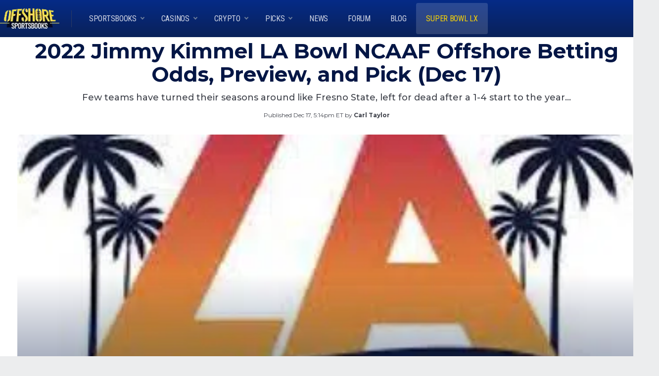

--- FILE ---
content_type: text/html; charset=UTF-8
request_url: https://www.offshoresportsbooks.com/news/2022-jimmy-kimmel-la-bowl-ncaaf-offshore-betting-odds-preview-and-pick-dec-17/
body_size: 18005
content:
<!DOCTYPE html>
<html lang="en-US">
<head>
    <meta charset="UTF-8">
    <meta name="viewport" content="width=device-width, initial-scale=1">
    <link rel="profile" href="https://gmpg.org/xfn/11">
    <script src='https://www.google.com/recaptcha/api.js'></script>
    <script src="https://analytics.ahrefs.com/analytics.js" data-key="oSViUUAwVyRp1B6hc4ueXg" async></script>
    <link rel="dns-prefetch" href="https://www.google.com">
    <link rel="dns-prefetch" href="https://www.gstatic.com">
    <meta name='robots' content='index, follow, max-image-preview:large, max-snippet:-1, max-video-preview:-1' />

	<!-- This site is optimized with the Yoast SEO Premium plugin v24.8 (Yoast SEO v26.7) - https://yoast.com/wordpress/plugins/seo/ -->
	<title>2022 Jimmy Kimmel LA Bowl NCAAF Offshore Betting Odds, Preview, and Pick (Dec 17) - Best Offshore Sportsbooks | Legal USA Approved Betting Sites</title>
	<meta name="description" content="Jimmy Kimmel LA Bowl NCAAF Odds, NCAAF Offshore Odds, NCAAF betting, and NCAAF Picks for Washington State vs Fresno State on Saturday." />
	<link rel="canonical" href="https://www.offshoresportsbooks.com/news/2022-jimmy-kimmel-la-bowl-ncaaf-offshore-betting-odds-preview-and-pick-dec-17/" />
	<meta property="og:locale" content="en_US" />
	<meta property="og:type" content="article" />
	<meta property="og:title" content="2022 Jimmy Kimmel LA Bowl NCAAF Offshore Betting Odds, Preview, and Pick (Dec 17)" />
	<meta property="og:description" content="Jimmy Kimmel LA Bowl NCAAF Odds, NCAAF Offshore Odds, NCAAF betting, and NCAAF Picks for Washington State vs Fresno State on Saturday." />
	<meta property="og:url" content="https://www.offshoresportsbooks.com/news/2022-jimmy-kimmel-la-bowl-ncaaf-offshore-betting-odds-preview-and-pick-dec-17/" />
	<meta property="og:site_name" content="Best Offshore Sportsbooks | Legal USA Approved Betting Sites" />
	<meta property="og:image" content="https://www.offshoresportsbooks.com/wp-content/uploads/LA-Bowl.jpg" />
	<meta property="og:image:width" content="350" />
	<meta property="og:image:height" content="350" />
	<meta property="og:image:type" content="image/jpeg" />
	<meta name="twitter:card" content="summary_large_image" />
	<meta name="twitter:site" content="@offshorebookies" />
	<meta name="twitter:label1" content="Est. reading time" />
	<meta name="twitter:data1" content="2 minutes" />
	<!-- / Yoast SEO Premium plugin. -->


<link rel='dns-prefetch' href='//cdn.jsdelivr.net' />
<link rel='dns-prefetch' href='//cdnjs.cloudflare.com' />
<link rel='dns-prefetch' href='//fonts.googleapis.com' />
<link rel='dns-prefetch' href='//use.fontawesome.com' />
<link rel="alternate" type="application/rss+xml" title="Best Offshore Sportsbooks | Legal USA Approved Betting Sites &raquo; Feed" href="https://www.offshoresportsbooks.com/feed/" />
<link rel="alternate" type="application/rss+xml" title="Best Offshore Sportsbooks | Legal USA Approved Betting Sites &raquo; Comments Feed" href="https://www.offshoresportsbooks.com/comments/feed/" />
<link rel="alternate" type="application/rss+xml" title="Best Offshore Sportsbooks | Legal USA Approved Betting Sites &raquo; 2022 Jimmy Kimmel LA Bowl NCAAF Offshore Betting Odds, Preview, and Pick (Dec 17) Comments Feed" href="https://www.offshoresportsbooks.com/news/2022-jimmy-kimmel-la-bowl-ncaaf-offshore-betting-odds-preview-and-pick-dec-17/feed/" />
<style id='wp-img-auto-sizes-contain-inline-css'>
img:is([sizes=auto i],[sizes^="auto," i]){contain-intrinsic-size:3000px 1500px}
/*# sourceURL=wp-img-auto-sizes-contain-inline-css */
</style>
<style id='wp-block-library-inline-css'>
:root{--wp-block-synced-color:#7a00df;--wp-block-synced-color--rgb:122,0,223;--wp-bound-block-color:var(--wp-block-synced-color);--wp-editor-canvas-background:#ddd;--wp-admin-theme-color:#007cba;--wp-admin-theme-color--rgb:0,124,186;--wp-admin-theme-color-darker-10:#006ba1;--wp-admin-theme-color-darker-10--rgb:0,107,160.5;--wp-admin-theme-color-darker-20:#005a87;--wp-admin-theme-color-darker-20--rgb:0,90,135;--wp-admin-border-width-focus:2px}@media (min-resolution:192dpi){:root{--wp-admin-border-width-focus:1.5px}}.wp-element-button{cursor:pointer}:root .has-very-light-gray-background-color{background-color:#eee}:root .has-very-dark-gray-background-color{background-color:#313131}:root .has-very-light-gray-color{color:#eee}:root .has-very-dark-gray-color{color:#313131}:root .has-vivid-green-cyan-to-vivid-cyan-blue-gradient-background{background:linear-gradient(135deg,#00d084,#0693e3)}:root .has-purple-crush-gradient-background{background:linear-gradient(135deg,#34e2e4,#4721fb 50%,#ab1dfe)}:root .has-hazy-dawn-gradient-background{background:linear-gradient(135deg,#faaca8,#dad0ec)}:root .has-subdued-olive-gradient-background{background:linear-gradient(135deg,#fafae1,#67a671)}:root .has-atomic-cream-gradient-background{background:linear-gradient(135deg,#fdd79a,#004a59)}:root .has-nightshade-gradient-background{background:linear-gradient(135deg,#330968,#31cdcf)}:root .has-midnight-gradient-background{background:linear-gradient(135deg,#020381,#2874fc)}:root{--wp--preset--font-size--normal:16px;--wp--preset--font-size--huge:42px}.has-regular-font-size{font-size:1em}.has-larger-font-size{font-size:2.625em}.has-normal-font-size{font-size:var(--wp--preset--font-size--normal)}.has-huge-font-size{font-size:var(--wp--preset--font-size--huge)}.has-text-align-center{text-align:center}.has-text-align-left{text-align:left}.has-text-align-right{text-align:right}.has-fit-text{white-space:nowrap!important}#end-resizable-editor-section{display:none}.aligncenter{clear:both}.items-justified-left{justify-content:flex-start}.items-justified-center{justify-content:center}.items-justified-right{justify-content:flex-end}.items-justified-space-between{justify-content:space-between}.screen-reader-text{border:0;clip-path:inset(50%);height:1px;margin:-1px;overflow:hidden;padding:0;position:absolute;width:1px;word-wrap:normal!important}.screen-reader-text:focus{background-color:#ddd;clip-path:none;color:#444;display:block;font-size:1em;height:auto;left:5px;line-height:normal;padding:15px 23px 14px;text-decoration:none;top:5px;width:auto;z-index:100000}html :where(.has-border-color){border-style:solid}html :where([style*=border-top-color]){border-top-style:solid}html :where([style*=border-right-color]){border-right-style:solid}html :where([style*=border-bottom-color]){border-bottom-style:solid}html :where([style*=border-left-color]){border-left-style:solid}html :where([style*=border-width]){border-style:solid}html :where([style*=border-top-width]){border-top-style:solid}html :where([style*=border-right-width]){border-right-style:solid}html :where([style*=border-bottom-width]){border-bottom-style:solid}html :where([style*=border-left-width]){border-left-style:solid}html :where(img[class*=wp-image-]){height:auto;max-width:100%}:where(figure){margin:0 0 1em}html :where(.is-position-sticky){--wp-admin--admin-bar--position-offset:var(--wp-admin--admin-bar--height,0px)}@media screen and (max-width:600px){html :where(.is-position-sticky){--wp-admin--admin-bar--position-offset:0px}}

/*# sourceURL=wp-block-library-inline-css */
</style><style id='wp-block-heading-inline-css'>
h1:where(.wp-block-heading).has-background,h2:where(.wp-block-heading).has-background,h3:where(.wp-block-heading).has-background,h4:where(.wp-block-heading).has-background,h5:where(.wp-block-heading).has-background,h6:where(.wp-block-heading).has-background{padding:1.25em 2.375em}h1.has-text-align-left[style*=writing-mode]:where([style*=vertical-lr]),h1.has-text-align-right[style*=writing-mode]:where([style*=vertical-rl]),h2.has-text-align-left[style*=writing-mode]:where([style*=vertical-lr]),h2.has-text-align-right[style*=writing-mode]:where([style*=vertical-rl]),h3.has-text-align-left[style*=writing-mode]:where([style*=vertical-lr]),h3.has-text-align-right[style*=writing-mode]:where([style*=vertical-rl]),h4.has-text-align-left[style*=writing-mode]:where([style*=vertical-lr]),h4.has-text-align-right[style*=writing-mode]:where([style*=vertical-rl]),h5.has-text-align-left[style*=writing-mode]:where([style*=vertical-lr]),h5.has-text-align-right[style*=writing-mode]:where([style*=vertical-rl]),h6.has-text-align-left[style*=writing-mode]:where([style*=vertical-lr]),h6.has-text-align-right[style*=writing-mode]:where([style*=vertical-rl]){rotate:180deg}
/*# sourceURL=https://www.offshoresportsbooks.com/wp-includes/blocks/heading/style.min.css */
</style>
<style id='wp-block-embed-inline-css'>
.wp-block-embed.alignleft,.wp-block-embed.alignright,.wp-block[data-align=left]>[data-type="core/embed"],.wp-block[data-align=right]>[data-type="core/embed"]{max-width:360px;width:100%}.wp-block-embed.alignleft .wp-block-embed__wrapper,.wp-block-embed.alignright .wp-block-embed__wrapper,.wp-block[data-align=left]>[data-type="core/embed"] .wp-block-embed__wrapper,.wp-block[data-align=right]>[data-type="core/embed"] .wp-block-embed__wrapper{min-width:280px}.wp-block-cover .wp-block-embed{min-height:240px;min-width:320px}.wp-block-embed{overflow-wrap:break-word}.wp-block-embed :where(figcaption){margin-bottom:1em;margin-top:.5em}.wp-block-embed iframe{max-width:100%}.wp-block-embed__wrapper{position:relative}.wp-embed-responsive .wp-has-aspect-ratio .wp-block-embed__wrapper:before{content:"";display:block;padding-top:50%}.wp-embed-responsive .wp-has-aspect-ratio iframe{bottom:0;height:100%;left:0;position:absolute;right:0;top:0;width:100%}.wp-embed-responsive .wp-embed-aspect-21-9 .wp-block-embed__wrapper:before{padding-top:42.85%}.wp-embed-responsive .wp-embed-aspect-18-9 .wp-block-embed__wrapper:before{padding-top:50%}.wp-embed-responsive .wp-embed-aspect-16-9 .wp-block-embed__wrapper:before{padding-top:56.25%}.wp-embed-responsive .wp-embed-aspect-4-3 .wp-block-embed__wrapper:before{padding-top:75%}.wp-embed-responsive .wp-embed-aspect-1-1 .wp-block-embed__wrapper:before{padding-top:100%}.wp-embed-responsive .wp-embed-aspect-9-16 .wp-block-embed__wrapper:before{padding-top:177.77%}.wp-embed-responsive .wp-embed-aspect-1-2 .wp-block-embed__wrapper:before{padding-top:200%}
/*# sourceURL=https://www.offshoresportsbooks.com/wp-includes/blocks/embed/style.min.css */
</style>
<style id='wp-block-embed-theme-inline-css'>
.wp-block-embed :where(figcaption){color:#555;font-size:13px;text-align:center}.is-dark-theme .wp-block-embed :where(figcaption){color:#ffffffa6}.wp-block-embed{margin:0 0 1em}
/*# sourceURL=https://www.offshoresportsbooks.com/wp-includes/blocks/embed/theme.min.css */
</style>
<style id='wp-block-paragraph-inline-css'>
.is-small-text{font-size:.875em}.is-regular-text{font-size:1em}.is-large-text{font-size:2.25em}.is-larger-text{font-size:3em}.has-drop-cap:not(:focus):first-letter{float:left;font-size:8.4em;font-style:normal;font-weight:100;line-height:.68;margin:.05em .1em 0 0;text-transform:uppercase}body.rtl .has-drop-cap:not(:focus):first-letter{float:none;margin-left:.1em}p.has-drop-cap.has-background{overflow:hidden}:root :where(p.has-background){padding:1.25em 2.375em}:where(p.has-text-color:not(.has-link-color)) a{color:inherit}p.has-text-align-left[style*="writing-mode:vertical-lr"],p.has-text-align-right[style*="writing-mode:vertical-rl"]{rotate:180deg}
/*# sourceURL=https://www.offshoresportsbooks.com/wp-includes/blocks/paragraph/style.min.css */
</style>
<style id='wp-block-table-inline-css'>
.wp-block-table{overflow-x:auto}.wp-block-table table{border-collapse:collapse;width:100%}.wp-block-table thead{border-bottom:3px solid}.wp-block-table tfoot{border-top:3px solid}.wp-block-table td,.wp-block-table th{border:1px solid;padding:.5em}.wp-block-table .has-fixed-layout{table-layout:fixed;width:100%}.wp-block-table .has-fixed-layout td,.wp-block-table .has-fixed-layout th{word-break:break-word}.wp-block-table.aligncenter,.wp-block-table.alignleft,.wp-block-table.alignright{display:table;width:auto}.wp-block-table.aligncenter td,.wp-block-table.aligncenter th,.wp-block-table.alignleft td,.wp-block-table.alignleft th,.wp-block-table.alignright td,.wp-block-table.alignright th{word-break:break-word}.wp-block-table .has-subtle-light-gray-background-color{background-color:#f3f4f5}.wp-block-table .has-subtle-pale-green-background-color{background-color:#e9fbe5}.wp-block-table .has-subtle-pale-blue-background-color{background-color:#e7f5fe}.wp-block-table .has-subtle-pale-pink-background-color{background-color:#fcf0ef}.wp-block-table.is-style-stripes{background-color:initial;border-collapse:inherit;border-spacing:0}.wp-block-table.is-style-stripes tbody tr:nth-child(odd){background-color:#f0f0f0}.wp-block-table.is-style-stripes.has-subtle-light-gray-background-color tbody tr:nth-child(odd){background-color:#f3f4f5}.wp-block-table.is-style-stripes.has-subtle-pale-green-background-color tbody tr:nth-child(odd){background-color:#e9fbe5}.wp-block-table.is-style-stripes.has-subtle-pale-blue-background-color tbody tr:nth-child(odd){background-color:#e7f5fe}.wp-block-table.is-style-stripes.has-subtle-pale-pink-background-color tbody tr:nth-child(odd){background-color:#fcf0ef}.wp-block-table.is-style-stripes td,.wp-block-table.is-style-stripes th{border-color:#0000}.wp-block-table.is-style-stripes{border-bottom:1px solid #f0f0f0}.wp-block-table .has-border-color td,.wp-block-table .has-border-color th,.wp-block-table .has-border-color tr,.wp-block-table .has-border-color>*{border-color:inherit}.wp-block-table table[style*=border-top-color] tr:first-child,.wp-block-table table[style*=border-top-color] tr:first-child td,.wp-block-table table[style*=border-top-color] tr:first-child th,.wp-block-table table[style*=border-top-color]>*,.wp-block-table table[style*=border-top-color]>* td,.wp-block-table table[style*=border-top-color]>* th{border-top-color:inherit}.wp-block-table table[style*=border-top-color] tr:not(:first-child){border-top-color:initial}.wp-block-table table[style*=border-right-color] td:last-child,.wp-block-table table[style*=border-right-color] th,.wp-block-table table[style*=border-right-color] tr,.wp-block-table table[style*=border-right-color]>*{border-right-color:inherit}.wp-block-table table[style*=border-bottom-color] tr:last-child,.wp-block-table table[style*=border-bottom-color] tr:last-child td,.wp-block-table table[style*=border-bottom-color] tr:last-child th,.wp-block-table table[style*=border-bottom-color]>*,.wp-block-table table[style*=border-bottom-color]>* td,.wp-block-table table[style*=border-bottom-color]>* th{border-bottom-color:inherit}.wp-block-table table[style*=border-bottom-color] tr:not(:last-child){border-bottom-color:initial}.wp-block-table table[style*=border-left-color] td:first-child,.wp-block-table table[style*=border-left-color] th,.wp-block-table table[style*=border-left-color] tr,.wp-block-table table[style*=border-left-color]>*{border-left-color:inherit}.wp-block-table table[style*=border-style] td,.wp-block-table table[style*=border-style] th,.wp-block-table table[style*=border-style] tr,.wp-block-table table[style*=border-style]>*{border-style:inherit}.wp-block-table table[style*=border-width] td,.wp-block-table table[style*=border-width] th,.wp-block-table table[style*=border-width] tr,.wp-block-table table[style*=border-width]>*{border-style:inherit;border-width:inherit}
/*# sourceURL=https://www.offshoresportsbooks.com/wp-includes/blocks/table/style.min.css */
</style>
<style id='wp-block-table-theme-inline-css'>
.wp-block-table{margin:0 0 1em}.wp-block-table td,.wp-block-table th{word-break:normal}.wp-block-table :where(figcaption){color:#555;font-size:13px;text-align:center}.is-dark-theme .wp-block-table :where(figcaption){color:#ffffffa6}
/*# sourceURL=https://www.offshoresportsbooks.com/wp-includes/blocks/table/theme.min.css */
</style>
<style id='global-styles-inline-css'>
:root{--wp--preset--aspect-ratio--square: 1;--wp--preset--aspect-ratio--4-3: 4/3;--wp--preset--aspect-ratio--3-4: 3/4;--wp--preset--aspect-ratio--3-2: 3/2;--wp--preset--aspect-ratio--2-3: 2/3;--wp--preset--aspect-ratio--16-9: 16/9;--wp--preset--aspect-ratio--9-16: 9/16;--wp--preset--gradient--vivid-cyan-blue-to-vivid-purple: linear-gradient(135deg,rgb(6,147,227) 0%,rgb(155,81,224) 100%);--wp--preset--gradient--light-green-cyan-to-vivid-green-cyan: linear-gradient(135deg,rgb(122,220,180) 0%,rgb(0,208,130) 100%);--wp--preset--gradient--luminous-vivid-amber-to-luminous-vivid-orange: linear-gradient(135deg,rgb(252,185,0) 0%,rgb(255,105,0) 100%);--wp--preset--gradient--luminous-vivid-orange-to-vivid-red: linear-gradient(135deg,rgb(255,105,0) 0%,rgb(207,46,46) 100%);--wp--preset--gradient--very-light-gray-to-cyan-bluish-gray: linear-gradient(135deg,rgb(238,238,238) 0%,rgb(169,184,195) 100%);--wp--preset--gradient--cool-to-warm-spectrum: linear-gradient(135deg,rgb(74,234,220) 0%,rgb(151,120,209) 20%,rgb(207,42,186) 40%,rgb(238,44,130) 60%,rgb(251,105,98) 80%,rgb(254,248,76) 100%);--wp--preset--gradient--blush-light-purple: linear-gradient(135deg,rgb(255,206,236) 0%,rgb(152,150,240) 100%);--wp--preset--gradient--blush-bordeaux: linear-gradient(135deg,rgb(254,205,165) 0%,rgb(254,45,45) 50%,rgb(107,0,62) 100%);--wp--preset--gradient--luminous-dusk: linear-gradient(135deg,rgb(255,203,112) 0%,rgb(199,81,192) 50%,rgb(65,88,208) 100%);--wp--preset--gradient--pale-ocean: linear-gradient(135deg,rgb(255,245,203) 0%,rgb(182,227,212) 50%,rgb(51,167,181) 100%);--wp--preset--gradient--electric-grass: linear-gradient(135deg,rgb(202,248,128) 0%,rgb(113,206,126) 100%);--wp--preset--gradient--midnight: linear-gradient(135deg,rgb(2,3,129) 0%,rgb(40,116,252) 100%);--wp--preset--spacing--20: 0.44rem;--wp--preset--spacing--30: 0.67rem;--wp--preset--spacing--40: 1rem;--wp--preset--spacing--50: 1.5rem;--wp--preset--spacing--60: 2.25rem;--wp--preset--spacing--70: 3.38rem;--wp--preset--spacing--80: 5.06rem;--wp--preset--shadow--natural: 6px 6px 9px rgba(0, 0, 0, 0.2);--wp--preset--shadow--deep: 12px 12px 50px rgba(0, 0, 0, 0.4);--wp--preset--shadow--sharp: 6px 6px 0px rgba(0, 0, 0, 0.2);--wp--preset--shadow--outlined: 6px 6px 0px -3px rgb(255, 255, 255), 6px 6px rgb(0, 0, 0);--wp--preset--shadow--crisp: 6px 6px 0px rgb(0, 0, 0);}:where(.is-layout-flex){gap: 0.5em;}:where(.is-layout-grid){gap: 0.5em;}body .is-layout-flex{display: flex;}.is-layout-flex{flex-wrap: wrap;align-items: center;}.is-layout-flex > :is(*, div){margin: 0;}body .is-layout-grid{display: grid;}.is-layout-grid > :is(*, div){margin: 0;}:where(.wp-block-columns.is-layout-flex){gap: 2em;}:where(.wp-block-columns.is-layout-grid){gap: 2em;}:where(.wp-block-post-template.is-layout-flex){gap: 1.25em;}:where(.wp-block-post-template.is-layout-grid){gap: 1.25em;}.has-vivid-cyan-blue-to-vivid-purple-gradient-background{background: var(--wp--preset--gradient--vivid-cyan-blue-to-vivid-purple) !important;}.has-light-green-cyan-to-vivid-green-cyan-gradient-background{background: var(--wp--preset--gradient--light-green-cyan-to-vivid-green-cyan) !important;}.has-luminous-vivid-amber-to-luminous-vivid-orange-gradient-background{background: var(--wp--preset--gradient--luminous-vivid-amber-to-luminous-vivid-orange) !important;}.has-luminous-vivid-orange-to-vivid-red-gradient-background{background: var(--wp--preset--gradient--luminous-vivid-orange-to-vivid-red) !important;}.has-very-light-gray-to-cyan-bluish-gray-gradient-background{background: var(--wp--preset--gradient--very-light-gray-to-cyan-bluish-gray) !important;}.has-cool-to-warm-spectrum-gradient-background{background: var(--wp--preset--gradient--cool-to-warm-spectrum) !important;}.has-blush-light-purple-gradient-background{background: var(--wp--preset--gradient--blush-light-purple) !important;}.has-blush-bordeaux-gradient-background{background: var(--wp--preset--gradient--blush-bordeaux) !important;}.has-luminous-dusk-gradient-background{background: var(--wp--preset--gradient--luminous-dusk) !important;}.has-pale-ocean-gradient-background{background: var(--wp--preset--gradient--pale-ocean) !important;}.has-electric-grass-gradient-background{background: var(--wp--preset--gradient--electric-grass) !important;}.has-midnight-gradient-background{background: var(--wp--preset--gradient--midnight) !important;}
/*# sourceURL=global-styles-inline-css */
</style>

<style id='classic-theme-styles-inline-css'>
/*! This file is auto-generated */
.wp-block-button__link{color:#fff;background-color:#32373c;border-radius:9999px;box-shadow:none;text-decoration:none;padding:calc(.667em + 2px) calc(1.333em + 2px);font-size:1.125em}.wp-block-file__button{background:#32373c;color:#fff;text-decoration:none}
/*# sourceURL=/wp-includes/css/classic-themes.min.css */
</style>
<link rel='stylesheet' id='custom-cta-block-styles-css' href='https://www.offshoresportsbooks.com/wp-content/plugins/cta-block/cta-block.css?ver=6.9' media='all' />
<style id='font-awesome-svg-styles-default-inline-css'>
.svg-inline--fa {
  display: inline-block;
  height: 1em;
  overflow: visible;
  vertical-align: -.125em;
}
/*# sourceURL=font-awesome-svg-styles-default-inline-css */
</style>
<link rel='stylesheet' id='font-awesome-svg-styles-css' href='https://www.offshoresportsbooks.com/wp-content/uploads/font-awesome/v7.1.0/css/svg-with-js.css' media='all' />
<style id='font-awesome-svg-styles-inline-css'>
   .wp-block-font-awesome-icon svg::before,
   .wp-rich-text-font-awesome-icon svg::before {content: unset;}
/*# sourceURL=font-awesome-svg-styles-inline-css */
</style>
<link rel='stylesheet' id='osb-authors-info-style-css' href='https://www.offshoresportsbooks.com/wp-content/plugins/authors-info/authors.css?ver=6.9' media='all' />
<link rel='stylesheet' id='font-awesome-css' href='https://cdnjs.cloudflare.com/ajax/libs/font-awesome/5.15.3/css/all.min.css?ver=6.9' media='all' />
<link rel='stylesheet' id='cookie-notice-front-css' href='https://www.offshoresportsbooks.com/wp-content/plugins/cookie-notice/css/front.min.css?ver=2.5.11' media='all' />
<link rel='stylesheet' id='current-winners-css-css' href='https://www.offshoresportsbooks.com/wp-content/plugins/current-winners/current-winners.css?ver=1.1.0' media='all' />
<link rel='stylesheet' id='sportsbook-blocks-style-css' href='https://www.offshoresportsbooks.com/wp-content/plugins/home-page/assets/css/homepage.css?ver=1.0.0' media='all' />
<link rel='stylesheet' id='main-picks-sidebar-css-css' href='https://www.offshoresportsbooks.com/wp-content/plugins/main-picks-sidebar/main_picks_sidebar.css?ver=1.0.0' media='all' />
<link rel='stylesheet' id='picks-single-css-css' href='https://www.offshoresportsbooks.com/wp-content/plugins/picks-single-sidebar/single-picks-sidebar-plugin.css?ver=1.0.0' media='all' />
<link rel='stylesheet' id='sports-odds-pro-css' href='https://www.offshoresportsbooks.com/wp-content/plugins/wordpress-plugin-v2/assets/sports-odds-pro.css?ver=2.0.0' media='all' />
<link rel='stylesheet' id='bootstrap-css' href='https://cdn.jsdelivr.net/npm/bootstrap@5.3.2/dist/css/bootstrap.min.css?ver=6.9' media='all' />
<link rel='stylesheet' id='osb-reborn-google-fonts-css' href='https://fonts.googleapis.com/css2?family=Montserrat:wght@300;400;500;600;700&#038;display=swap' media='all' />
<link rel='stylesheet' id='osb-reborn-style-css' href='https://www.offshoresportsbooks.com/wp-content/plugins/osb-reborn/assets/css/osb-reborn.css?ver=6.9' media='all' />
<link rel='stylesheet' id='osb-reborn-main-css' href='https://www.offshoresportsbooks.com/wp-content/themes/OSB%20Reborn/assets/css/main.css?ver=6.9' media='all' />
<link rel='stylesheet' id='cta-block-styles-css' href='https://www.offshoresportsbooks.com/wp-content/plugins/cta-block/styles.css' media='all' />
<link rel='stylesheet' id='wpforo-widgets-css' href='https://www.offshoresportsbooks.com/wp-content/plugins/wpforo/themes/2022/widgets.css?ver=2.3.5' media='all' />
<link rel='stylesheet' id='font-awesome-official-css' href='https://use.fontawesome.com/releases/v7.1.0/css/all.css' media='all' integrity="sha384-YgSbYtJcfPnMV/aJ0UdQk84ctht/ckX0MrfQwxOhw43RMBw2WSaDSMVh4gQwLdE4" crossorigin="anonymous" />
<link rel='stylesheet' id='spectacular-polls-frontend-css' href='https://www.offshoresportsbooks.com/wp-content/plugins/polls/assets/frontend.css?ver=1.0.0' media='all' />
<link rel='stylesheet' id='wpforo-cross-css-css' href='https://www.offshoresportsbooks.com/wp-content/plugins/wpforo-cross-posting/assets/css/wpforo-cross.css?ver=6.9' media='all' />
<link rel='stylesheet' id='wpforo-dynamic-style-css' href='https://www.offshoresportsbooks.com/wp-content/uploads/wpforo/assets/colors.css?ver=2.3.5.cbd192861f022745d94cd70176e38006' media='all' />
<link rel='stylesheet' id='font-awesome-official-v4shim-css' href='https://use.fontawesome.com/releases/v7.1.0/css/v4-shims.css' media='all' integrity="sha384-x7gY7KtJtebXMA+u0+29uPlUOz4p7j98RqgzQi1GfRXoi2lLDwinWvWfqWmlDB/i" crossorigin="anonymous" />
<script id="cookie-notice-front-js-before">
var cnArgs = {"ajaxUrl":"https:\/\/www.offshoresportsbooks.com\/wp-admin\/admin-ajax.php","nonce":"d444465142","hideEffect":"fade","position":"bottom","onScroll":false,"onScrollOffset":100,"onClick":false,"cookieName":"cookie_notice_accepted","cookieTime":2592000,"cookieTimeRejected":2592000,"globalCookie":false,"redirection":false,"cache":false,"revokeCookies":false,"revokeCookiesOpt":"automatic"};

//# sourceURL=cookie-notice-front-js-before
</script>
<script src="https://www.offshoresportsbooks.com/wp-content/plugins/cookie-notice/js/front.min.js?ver=2.5.11" id="cookie-notice-front-js"></script>
<script src="https://www.offshoresportsbooks.com/wp-includes/js/jquery/jquery.min.js?ver=3.7.1" id="jquery-core-js"></script>
<script src="https://www.offshoresportsbooks.com/wp-includes/js/jquery/jquery-migrate.min.js?ver=3.4.1" id="jquery-migrate-js"></script>
<script src="https://www.offshoresportsbooks.com/wp-content/themes/OSB%20Reborn/assets/js/script.js?ver=6.9" id="osb-reborn-script-js"></script>
    <style type="text/css">
        /* Hide threads in specified forums */
        #wpf-cat-21 .wpf-threads,
        #wpf-cat-45 .wpf-threads,
        #wpf-cat-37 .wpf-threads,
        #wpf-cat-41 .wpf-threads,
        #wpf-cat-49 .wpf-threads,
        #wpf-cat-1 .wpf-threads {
            display: none !important;
        }
        
        /* Hide the threads-head section in specified forums */
        #wpf-cat-21 .wpf-threads-head,
        #wpf-cat-45 .wpf-threads-head,
        #wpf-cat-37 .wpf-threads-head,
        #wpf-cat-41 .wpf-threads-head,
        #wpf-cat-49 .wpf-threads-head,
        #wpf-cat-1 .wpf-threads-head {
            display: none !important;
        }
    </style>
    <!-- Matomo -->
<script>
  var _paq = window._paq = window._paq || [];
  /* Increase link tracking timer to ensure clicks are registered */
  _paq.push(['setLinkTrackingTimer', 750]); 
  _paq.push(['trackPageView']);
  _paq.push(['trackVisibleContentImpressions']);
  _paq.push(['enableLinkTracking', true]); // Add the 'true' parameter for more aggressive link tracking
  _paq.push(['enableHeartBeatTimer']); // Add heartbeat timer to better track time on page
  
  /* This helps identify internal links that should be treated as outlinks */
  _paq.push(['addDownloadExtensions', 'php']);
  
  (function() {
    var u="//stats.offshoresportsbooks.com/matomo/";
    _paq.push(['setTrackerUrl', u + 'matomo.php']);
    _paq.push(['setSiteId', '1']);
    var d=document, g=d.createElement('script'), s=d.getElementsByTagName('script')[0];
    g.async=true; g.src=u+'js/index.php'; s.parentNode.insertBefore(g,s);
  })();
</script>
<!-- End Matomo Code --><link rel="icon" href="https://www.offshoresportsbooks.com/wp-content/uploads/2019/06/cropped-favicon-32x32.png" sizes="32x32" />
<link rel="icon" href="https://www.offshoresportsbooks.com/wp-content/uploads/2019/06/cropped-favicon-192x192.png" sizes="192x192" />
<link rel="apple-touch-icon" href="https://www.offshoresportsbooks.com/wp-content/uploads/2019/06/cropped-favicon-180x180.png" />
<meta name="msapplication-TileImage" content="https://www.offshoresportsbooks.com/wp-content/uploads/2019/06/cropped-favicon-270x270.png" />
<script type="application/ld+json">{
    "@context": "https://schema.org",
    "@type": "WebPage",
    "@id": "https://www.offshoresportsbooks.com/news/2022-jimmy-kimmel-la-bowl-ncaaf-offshore-betting-odds-preview-and-pick-dec-17/#webpage",
    "url": "https://www.offshoresportsbooks.com/news/2022-jimmy-kimmel-la-bowl-ncaaf-offshore-betting-odds-preview-and-pick-dec-17/",
    "name": "2022 Jimmy Kimmel LA Bowl NCAAF Offshore Betting Odds, Preview, and Pick (Dec 17)",
    "description": "Few teams have turned their seasons around like Fresno State, left for dead after a 1-4 start to the year only to rattle off eight straight wins heading into Saturday afternoon&#8217;s LA Bowl. It seemed unfathomable that these Bulldogs (9-4)",
    "isPartOf": {
        "@type": "WebSite",
        "@id": "https://www.offshoresportsbooks.com/#website",
        "url": "https://www.offshoresportsbooks.com/",
        "name": "Best Offshore Sportsbooks | Legal USA Approved Betting Sites",
        "description": ""
    },
    "primaryImageOfPage": {
        "@type": "ImageObject",
        "url": "https://www.offshoresportsbooks.com/wp-content/uploads/LA-Bowl.jpg",
        "width": 350,
        "height": 350
    },
    "datePublished": "2022-12-17T17:14:04-05:00",
    "dateModified": "2022-12-17T17:14:04-05:00",
    "mainEntity": {
        "@id": "https://www.offshoresportsbooks.com/news/2022-jimmy-kimmel-la-bowl-ncaaf-offshore-betting-odds-preview-and-pick-dec-17/#main-entity"
    }
}</script>
<script type="application/ld+json">{
    "@context": "https://schema.org",
    "@type": "NewsArticle",
    "@id": "https://www.offshoresportsbooks.com/news/2022-jimmy-kimmel-la-bowl-ncaaf-offshore-betting-odds-preview-and-pick-dec-17/#main-entity",
    "mainEntityOfPage": "https://www.offshoresportsbooks.com/news/2022-jimmy-kimmel-la-bowl-ncaaf-offshore-betting-odds-preview-and-pick-dec-17/",
    "url": "https://www.offshoresportsbooks.com/news/2022-jimmy-kimmel-la-bowl-ncaaf-offshore-betting-odds-preview-and-pick-dec-17/",
    "headline": "2022 Jimmy Kimmel LA Bowl NCAAF Offshore Betting Odds, Preview, and Pick (Dec 17)",
    "name": "2022 Jimmy Kimmel LA Bowl NCAAF Offshore Betting Odds, Preview, and Pick (Dec 17)",
    "description": "Few teams have turned their seasons around like Fresno State, left for dead after a 1-4 start to the year only to rattle off eight straight wins heading into Saturday afternoon&#8217;s LA Bowl. It seemed unfathomable that these Bulldogs (9-4)",
    "datePublished": "2022-12-17T17:14:04-05:00",
    "dateModified": "2022-12-17T17:14:04-05:00",
    "author": {
        "@type": "Person",
        "name": "Carl Taylor",
        "url": "https://www.offshoresportsbooks.com/author/carl-taylor/",
        "description": "Carl has sent many a Western Union deposit to offshore sportsbooks over the years, using his knowledge of three decades following sports to get the best lines in the globe. He's been anxiously waiting for the first off-planet sportsbook as well.",
        "image": {
            "@type": "ImageObject",
            "url": "https://secure.gravatar.com/avatar/78f64babfd6c1869ec9afcbbeab0bbd0559192ee390dbbd14d15ba7b3d9bf026?s=96&d=mm&r=g"
        }
    },
    "publisher": {
        "@type": "Organization",
        "name": "Best Offshore Sportsbooks | Legal USA Approved Betting Sites",
        "url": "https://www.offshoresportsbooks.com/",
        "logo": {
            "@type": "ImageObject",
            "url": "https://www.offshoresportsbooks.com/wp-content/uploads/cropped-cropped-offshore-sportsbooks-logo-1.png",
            "width": 113,
            "height": 38
        }
    },
    "image": [
        "https://www.offshoresportsbooks.com/wp-content/uploads/LA-Bowl.jpg"
    ],
    "articleSection": "NCAAF",
    "wordCount": 433
}</script>
<script type="application/ld+json">{
    "@context": "https://schema.org",
    "@type": "BreadcrumbList",
    "@id": "https://www.offshoresportsbooks.com/news/2022-jimmy-kimmel-la-bowl-ncaaf-offshore-betting-odds-preview-and-pick-dec-17/#breadcrumbs",
    "itemListElement": [
        {
            "@type": "ListItem",
            "position": 1,
            "name": "Home",
            "item": "https://www.offshoresportsbooks.com/"
        },
        {
            "@type": "ListItem",
            "position": 2,
            "name": "NCAAF",
            "item": "https://www.offshoresportsbooks.com/news/ncaaf/"
        },
        {
            "@type": "ListItem",
            "position": 3,
            "name": "2022 Jimmy Kimmel LA Bowl NCAAF Offshore Betting Odds, Preview, and Pick (Dec 17)",
            "item": "https://www.offshoresportsbooks.com/news/2022-jimmy-kimmel-la-bowl-ncaaf-offshore-betting-odds-preview-and-pick-dec-17/"
        }
    ]
}</script>
 
<link rel='stylesheet' id='sidebar-hero-frontend-style-css' href='https://www.offshoresportsbooks.com/wp-content/plugins/sidebar-section-manager/css/sidebar-hero-november-second.css?ver=1.0.0' media='all' />
</head>

<body class="wp-singular news-template-default single single-news postid-35619 wp-custom-logo wp-embed-responsive wp-theme-OSBReborn cookies-not-set wpf-default wpft- wpf-guest wpfu-group-4 wpf-theme-2022 wpf-is_standalone-0 wpf-boardid-0 is_wpforo_page-0 is_wpforo_url-0 is_wpforo_shortcode_page-0">

<div id="page" class="site">
    <a class="skip-link screen-reader-text" href="#primary">
        Skip to content    </a>

    <header class="site-header">
    <div class="main-header">
        <div class="container">
            <div class="logo">
                <a href="https://www.offshoresportsbooks.com/" class="custom-logo-link" rel="home"><img width="113" height="38" src="https://www.offshoresportsbooks.com/wp-content/uploads/cropped-cropped-offshore-sportsbooks-logo-1.png" class="custom-logo" alt="Best Offshore Sportsbooks | Legal USA Approved Betting Sites" decoding="async" /></a>            </div>
            
            <nav class="main-nav">
                <div class="header-search-mobile active">
                <form role="search" method="get" class="search-form" action="https://www.offshoresportsbooks.com/">
                    <input type="search" class="search-input" name="s" required>
                    <button type="submit" class="search-submit">
                        <svg xmlns="http://www.w3.org/2000/svg" width="18" height="18" viewBox="0 0 24 24" fill="none" stroke="currentColor" stroke-width="4" stroke-linecap="round" stroke-linejoin="round">
                            <circle cx="11" cy="11" r="8"></circle>
                            <line x1="21" y1="21" x2="16.65" y2="16.65"></line>
                        </svg>
                    </button>
                </form>
            </div>
                <ul id="menu-main-menu" class="menu"><li id="menu-item-33373" class="rows-4 item-first menu-item menu-item-type-custom menu-item-object-custom menu-item-has-children menu-item-33373"><a href="#">Sportsbooks</a>
<ul class="sub-menu">
	<li id="menu-item-51113" class="menu-item menu-item-type-post_type menu-item-object-page menu-item-51113"><a data-src="https://www.offshoresportsbooks.com/wp-content/uploads/nav-sportsbook-bet105.png" href="https://www.offshoresportsbooks.com/bet105/">Bet105</a></li>
	<li id="menu-item-40151" class="menu-item menu-item-type-post_type menu-item-object-page menu-item-40151"><a data-src="https://www.offshoresportsbooks.com/wp-content/uploads/nav-sportsbook-bet-anything.png" href="https://www.offshoresportsbooks.com/betanything/">BetAnything</a></li>
	<li id="menu-item-70780" class="menu-item menu-item-type-post_type menu-item-object-page menu-item-70780"><a data-src="https://www.offshoresportsbooks.com/wp-content/uploads/BetNow-sportsbook-review.jpg" href="https://www.offshoresportsbooks.com/betnow/">BetNow</a></li>
	<li id="menu-item-67644" class="menu-item menu-item-type-post_type menu-item-object-page menu-item-67644"><a data-src="https://www.offshoresportsbooks.com/wp-content/uploads/BetOdds-sportsbook-review.jpg" href="https://www.offshoresportsbooks.com/betodds/">BetOdds</a></li>
	<li id="menu-item-40170" class="menu-item menu-item-type-post_type menu-item-object-page menu-item-40170"><a data-src="https://www.offshoresportsbooks.com/wp-content/uploads/nav-sportsbook-betonline.png" href="https://www.offshoresportsbooks.com/betonline/">BetOnline</a></li>
	<li id="menu-item-40154" class="menu-item menu-item-type-post_type menu-item-object-page menu-item-40154"><a data-src="https://www.offshoresportsbooks.com/wp-content/uploads/nav-sportsbook-betus.png" href="https://www.offshoresportsbooks.com/betus/">BetUS</a></li>
	<li id="menu-item-40155" class="menu-item menu-item-type-post_type menu-item-object-page menu-item-40155"><a data-src="https://www.offshoresportsbooks.com/wp-content/uploads/nav-sportsbook-betwhale.png" href="https://www.offshoresportsbooks.com/betwhale/">BetWhale</a></li>
	<li id="menu-item-40156" class="menu-item menu-item-type-post_type menu-item-object-page menu-item-40156"><a data-src="https://www.offshoresportsbooks.com/wp-content/uploads/nav-sportsbook-bookmaker.png" href="https://www.offshoresportsbooks.com/bookmaker/">Bookmaker</a></li>
	<li id="menu-item-40157" class="menu-item menu-item-type-post_type menu-item-object-page menu-item-40157"><a data-src="https://www.offshoresportsbooks.com/wp-content/uploads/nav-sportsbook-bovada.png" href="https://www.offshoresportsbooks.com/bovada/">Bovada</a></li>
	<li id="menu-item-40158" class="menu-item menu-item-type-post_type menu-item-object-page menu-item-40158"><a data-src="https://www.offshoresportsbooks.com/wp-content/uploads/nav-sportsbook-busr.png" href="https://www.offshoresportsbooks.com/busr/">BUSR</a></li>
	<li id="menu-item-40159" class="menu-item menu-item-type-post_type menu-item-object-page menu-item-40159"><a data-src="https://www.offshoresportsbooks.com/wp-content/uploads/nav-sportsbook-everygame.png" href="https://www.offshoresportsbooks.com/everygame/">Everygame</a></li>
	<li id="menu-item-40160" class="menu-item menu-item-type-post_type menu-item-object-page menu-item-40160"><a data-src="https://www.offshoresportsbooks.com/wp-content/uploads/nav-sportsbook-heritagesports.png" href="https://www.offshoresportsbooks.com/heritage-sports/">Heritage Sports</a></li>
	<li id="menu-item-67703" class="menu-item menu-item-type-post_type menu-item-object-page menu-item-67703"><a data-src="https://www.offshoresportsbooks.com/wp-content/uploads/ibetsports-sportsbook-review.jpg" href="https://www.offshoresportsbooks.com/ibetsports/">Ibetsports</a></li>
	<li id="menu-item-40161" class="menu-item menu-item-type-post_type menu-item-object-page menu-item-40161"><a data-src="https://www.offshoresportsbooks.com/wp-content/uploads/nav-sportsbook-jazzsports.png" href="https://www.offshoresportsbooks.com/jazz-sports/">Jazz Sports</a></li>
	<li id="menu-item-40162" class="menu-item menu-item-type-post_type menu-item-object-page menu-item-40162"><a data-src="https://www.offshoresportsbooks.com/wp-content/uploads/nav-sportsbook-justbet.png" href="https://www.offshoresportsbooks.com/justbet/">JustBet</a></li>
	<li id="menu-item-67452" class="menu-item menu-item-type-post_type menu-item-object-page menu-item-67452"><a data-src="https://www.offshoresportsbooks.com/wp-content/uploads/luckyrebel-sportsbook-review-BG.png" href="https://www.offshoresportsbooks.com/lucky-rebel/">Lucky Rebel</a></li>
	<li id="menu-item-40164" class="menu-item menu-item-type-post_type menu-item-object-page menu-item-40164"><a data-src="https://www.offshoresportsbooks.com/wp-content/uploads/nav-sportsbook-mybookie.png" href="https://www.offshoresportsbooks.com/mybookie/">MyBookie</a></li>
	<li id="menu-item-67645" class="menu-item menu-item-type-post_type menu-item-object-page menu-item-67645"><a data-src="https://www.offshoresportsbooks.com/wp-content/uploads/NitroBetting-sportsbook-review.jpg" href="https://www.offshoresportsbooks.com/nitrobetting/">Nitrobetting</a></li>
	<li id="menu-item-40166" class="menu-item menu-item-type-post_type menu-item-object-page menu-item-40166"><a data-src="https://www.offshoresportsbooks.com/wp-content/uploads/nav-sportsbook-sportsbetting-ag.png" href="https://www.offshoresportsbooks.com/sportsbetting/">SportsBetting.ag</a></li>
	<li id="menu-item-70779" class="menu-item menu-item-type-post_type menu-item-object-page menu-item-70779"><a data-src="https://www.offshoresportsbooks.com/wp-content/uploads/The-Vault-sportsbook-review.jpg" href="https://www.offshoresportsbooks.com/the-vault-review/">The Vault</a></li>
	<li id="menu-item-69015" class="menu-item menu-item-type-post_type menu-item-object-page menu-item-69015"><a data-src="https://www.offshoresportsbooks.com/wp-content/uploads/WagerStreet-sportsbook-review.jpg" href="https://www.offshoresportsbooks.com/wagerstreet/">Wagerstreet</a></li>
	<li id="menu-item-40168" class="menu-item menu-item-type-post_type menu-item-object-page menu-item-40168"><a data-src="https://www.offshoresportsbooks.com/wp-content/uploads/nav-sportsbook-wagerweb.png" href="https://www.offshoresportsbooks.com/wagerweb/">WagerWeb</a></li>
	<li id="menu-item-40169" class="menu-item menu-item-type-post_type menu-item-object-page menu-item-40169"><a data-src="https://www.offshoresportsbooks.com/wp-content/uploads/nav-sportsbook-xbet.png" href="https://www.offshoresportsbooks.com/xbet/">XBet</a></li>
</ul>
</li>
<li id="menu-item-58331" class="rows-1 item-eight no-img menu-item menu-item-type-custom menu-item-object-custom menu-item-has-children menu-item-58331"><a href="/casino/">CASINOS</a>
<ul class="sub-menu">
	<li id="menu-item-58518" class="menu-item menu-item-type-custom menu-item-object-custom menu-item-has-children menu-item-58518"><a href="/casino/">CASINO REVIEWS</a>
	<ul class="sub-menu">
		<li id="menu-item-70335" class="menu-item menu-item-type-post_type menu-item-object-page menu-item-70335"><a href="https://www.offshoresportsbooks.com/casino/wild-casino/">Wild Casino Review</a></li>
	</ul>
</li>
	<li id="menu-item-58332" class="menu-item menu-item-type-custom menu-item-object-custom menu-item-58332"><a href="/casino/slots/">SLOTS</a></li>
	<li id="menu-item-58333" class="menu-item menu-item-type-custom menu-item-object-custom menu-item-58333"><a href="/casino/craps/">CRAPS</a></li>
	<li id="menu-item-58334" class="menu-item menu-item-type-custom menu-item-object-custom menu-item-58334"><a href="/casino/roulette/">ROULETTE</a></li>
	<li id="menu-item-58335" class="menu-item menu-item-type-custom menu-item-object-custom menu-item-58335"><a href="/casino/blackjack/">BLACKJACK</a></li>
	<li id="menu-item-71976" class="menu-item menu-item-type-custom menu-item-object-custom menu-item-71976"><a href="/poker/">POKER</a></li>
</ul>
</li>
<li id="menu-item-53584" class="rows-4 item-third no-img menu-item menu-item-type-custom menu-item-object-custom menu-item-has-children menu-item-53584"><a href="#">Crypto</a>
<ul class="sub-menu">
	<li id="menu-item-53585" class="menu-item menu-item-type-post_type menu-item-object-page menu-item-53585"><a href="https://www.offshoresportsbooks.com/crypto-sportsbooks/">Crypto Sportsbooks</a></li>
	<li id="menu-item-53586" class="menu-item menu-item-type-post_type menu-item-object-page menu-item-53586"><a href="https://www.offshoresportsbooks.com/bitcoin-sportsbooks/">Bitcoin Sportsbooks</a></li>
	<li id="menu-item-53587" class="menu-item menu-item-type-post_type menu-item-object-page menu-item-53587"><a href="https://www.offshoresportsbooks.com/trustworthy-crypto-sportsbooks/">Trustworthy Sportsbooks</a></li>
	<li id="menu-item-53588" class="menu-item menu-item-type-post_type menu-item-object-page menu-item-53588"><a href="https://www.offshoresportsbooks.com/crypto-gambling-regulation/">Crypto Regulation</a></li>
	<li id="menu-item-53589" class="menu-item menu-item-type-post_type menu-item-object-page menu-item-53589"><a href="https://www.offshoresportsbooks.com/bitcoin-sportsbook-withdrawals/">Bitcoin Withdrawals</a></li>
	<li id="menu-item-53590" class="menu-item menu-item-type-post_type menu-item-object-page menu-item-53590"><a href="https://www.offshoresportsbooks.com/litecoin-sportsbooks/">Litecoin Sportsbooks</a></li>
	<li id="menu-item-53591" class="menu-item menu-item-type-post_type menu-item-object-page menu-item-53591"><a href="https://www.offshoresportsbooks.com/are-crypto-sportsbooks-legal/">Crypto Sportsbooks Legal?</a></li>
	<li id="menu-item-53592" class="menu-item menu-item-type-post_type menu-item-object-page menu-item-53592"><a href="https://www.offshoresportsbooks.com/best-crypto-wallets-for-betting/">Crypto Wallets</a></li>
	<li id="menu-item-53593" class="menu-item menu-item-type-post_type menu-item-object-page menu-item-53593"><a href="https://www.offshoresportsbooks.com/how-to-bet-with-crypto/">How to Bet with Crypto</a></li>
	<li id="menu-item-53594" class="menu-item menu-item-type-post_type menu-item-object-page menu-item-53594"><a href="https://www.offshoresportsbooks.com/crypto-vs-fiat-sportsbooks/">Crypto vs Fiat</a></li>
	<li id="menu-item-53595" class="menu-item menu-item-type-post_type menu-item-object-page menu-item-53595"><a href="https://www.offshoresportsbooks.com/ethereum-sportsbooks/">Ethereum Sportsbooks</a></li>
	<li id="menu-item-53596" class="menu-item menu-item-type-post_type menu-item-object-page menu-item-53596"><a href="https://www.offshoresportsbooks.com/crypto-sportsbooks-no-kyc/">No-KYC Sportsbooks</a></li>
	<li id="menu-item-53597" class="menu-item menu-item-type-post_type menu-item-object-page menu-item-53597"><a href="https://www.offshoresportsbooks.com/tether-sportsbooks/">Tether Sportsbooks</a></li>
</ul>
</li>
<li id="menu-item-40552" class="rows-3 item-second picks no-img menu-item menu-item-type-custom menu-item-object-custom menu-item-has-children menu-item-40552"><a href="/picks/">Picks</a>
<ul class="sub-menu">
	<li id="menu-item-43531" class="all-picks border-right menu-item menu-item-type-custom menu-item-object-custom menu-item-43531"><a href="/picks/">ALL PICKS</a></li>
	<li id="menu-item-61524" class="nfl menu-item menu-item-type-taxonomy menu-item-object-picks_category menu-item-61524"><a href="https://www.offshoresportsbooks.com/picks/nfl/">NFL</a></li>
	<li id="menu-item-61523" class="ncaaf menu-item menu-item-type-taxonomy menu-item-object-picks_category menu-item-61523"><a href="https://www.offshoresportsbooks.com/picks/ncaaf/">NCAAF</a></li>
	<li id="menu-item-66482" class="nhl menu-item menu-item-type-taxonomy menu-item-object-picks_category menu-item-66482"><a href="https://www.offshoresportsbooks.com/picks/nhl/">NHL</a></li>
	<li id="menu-item-43533" class="mlb border-right menu-item menu-item-type-custom menu-item-object-custom menu-item-43533"><a href="/picks/mlb/">MLB</a></li>
	<li id="menu-item-61525" class="wnba menu-item menu-item-type-taxonomy menu-item-object-picks_category menu-item-61525"><a href="https://www.offshoresportsbooks.com/picks/wnba/">WNBA</a></li>
	<li id="menu-item-43534" class="soccer menu-item menu-item-type-custom menu-item-object-custom menu-item-43534"><a href="/picks/soccer/">SOCCER</a></li>
	<li id="menu-item-43532" class="nba border-right menu-item menu-item-type-custom menu-item-object-custom menu-item-43532"><a href="/picks/nba/">NBA</a></li>
	<li id="menu-item-43535" class="ncaab menu-item menu-item-type-custom menu-item-object-custom menu-item-43535"><a href="/picks/ncaab/">NCAAB</a></li>
	<li id="menu-item-43541" class="f1 menu-item menu-item-type-custom menu-item-object-custom menu-item-43541"><a href="/picks/f1/">F1</a></li>
	<li id="menu-item-43536" class="golf menu-item menu-item-type-custom menu-item-object-custom menu-item-43536"><a href="/picks/golf/">GOLF</a></li>
	<li id="menu-item-43537" class="horse-racing menu-item menu-item-type-custom menu-item-object-custom menu-item-43537"><a href="/picks/horse-racing/">HORSE RACING</a></li>
	<li id="menu-item-43538" class="nascar menu-item menu-item-type-custom menu-item-object-custom menu-item-43538"><a href="/picks/nascar/">NASCAR</a></li>
	<li id="menu-item-43539" class="wwe menu-item menu-item-type-custom menu-item-object-custom menu-item-43539"><a href="/picks/wwe/">WWE</a></li>
	<li id="menu-item-43540" class="other menu-item menu-item-type-custom menu-item-object-custom menu-item-43540"><a href="/picks/other/">OTHER</a></li>
</ul>
</li>
<li id="menu-item-33394" class="menu-item menu-item-type-custom menu-item-object-custom menu-item-33394"><a href="/news/">News</a></li>
<li id="menu-item-43467" class="menu-item menu-item-type-custom menu-item-object-custom menu-item-43467"><a href="/forum/">Forum</a></li>
<li id="menu-item-33395" class="menu-item menu-item-type-custom menu-item-object-custom menu-item-33395"><a href="/blog/">Blog</a></li>
<li id="menu-item-73176" class="super-bowl menu-item menu-item-type-post_type menu-item-object-page menu-item-73176"><a href="https://www.offshoresportsbooks.com/super-bowl/">Super Bowl LX</a></li>
</ul>            </nav>
                                <!-- <nav class="secondary-nav">
                        <div class="container">
                            <ul id="menu-secondary-menu" class="secondary-menu"><li id="menu-item-33422" class="menu-item menu-item-type-custom menu-item-object-custom menu-item-33422"><a href="#">All</a></li>
<li id="menu-item-33423" class="menu-item menu-item-type-custom menu-item-object-custom menu-item-33423"><a href="#">NFL</a></li>
<li id="menu-item-33424" class="menu-item menu-item-type-custom menu-item-object-custom menu-item-33424"><a href="#">NBA</a></li>
<li id="menu-item-33425" class="menu-item menu-item-type-custom menu-item-object-custom menu-item-33425"><a href="#">NCAAFB</a></li>
<li id="menu-item-33426" class="menu-item menu-item-type-custom menu-item-object-custom menu-item-33426"><a href="#">NCAAB</a></li>
<li id="menu-item-33427" class="menu-item menu-item-type-custom menu-item-object-custom menu-item-33427"><a href="#">MLB</a></li>
<li id="menu-item-33428" class="menu-item menu-item-type-custom menu-item-object-custom menu-item-33428"><a href="#">SOCCER</a></li>
</ul>                        </div>
                    </nav> -->
            
            <div class="header-search">
                <form role="search" method="get" class="search-form" action="https://www.offshoresportsbooks.com/">
                    <input type="search" class="search-input" name="s" required>
                    <button type="submit" class="search-submit">
                        <svg xmlns="http://www.w3.org/2000/svg" width="18" height="18" viewBox="0 0 24 24" fill="none" stroke="currentColor" stroke-width="4" stroke-linecap="round" stroke-linejoin="round">
                            <circle cx="11" cy="11" r="8"></circle>
                            <line x1="21" y1="21" x2="16.65" y2="16.65"></line>
                        </svg>
                    </button>
                </form>
            </div>
            
            <button class="mobile-menu-toggle">
                <span></span>
                <span></span>
                <span></span>
            </button>
        </div>

        



    </div>
    <script>
        document.addEventListener('click', function(event) {
    const headerSearch = document.querySelector('.header-search');
    if (headerSearch.contains(event.target)) {
        headerSearch.classList.add('active');
    } else {
        headerSearch.classList.remove('active');
    }
});

</script>
</header>


<div class="container white-content">
    <main class="site-main">
        <div class="content-area row">
            <div class="col-12">
                                    <article id="post-35619" class="news-single-page-content post-35619 news type-news status-publish has-post-thumbnail hentry news_category-ncaaf">
                        <div class="news-single-page-top">
                            <div class="post-intro">
                                <div class="post-info-upper">
                                    
                                    <h1 class="post-heading entry-header">2022 Jimmy Kimmel LA Bowl NCAAF Offshore Betting Odds, Preview, and Pick (Dec 17)</h1>                                    
                                    <p class="post-excerpt">
                                        Few teams have turned their seasons around like Fresno State, left for dead after a 1-4 start to the year...                                    </p>
                                </div>
                                <div class="post-date-and-author">
                                    <div class="share-and-comments">
                                        <a href="#" class="share-post">
                                            <img src="https://www.offshoresportsbooks.com/wp-content/themes/OSB%20Reborn/assets/img/share-post.svg" alt="">
                                        </a>
                                        <a href="#comments" class="comments">
                                            <img src="https://www.offshoresportsbooks.com/wp-content/themes/OSB%20Reborn/assets/img/comments.svg" alt="">
                                            0                                        </a>
                                    </div>
                                    <p>Published Dec 17, 5:14pm ET                                     by 
                                        <a href="https://www.offshoresportsbooks.com/author/carl-taylor/">
                                            Carl Taylor                                        </a>
                                    </p>
                                </div>
                            </div>

                                                            <div class="post-image">
                                    <img width="350" height="350" src="https://www.offshoresportsbooks.com/wp-content/uploads/LA-Bowl.jpg" class="attachment-full size-full wp-post-image" alt="LA Bowl" decoding="async" fetchpriority="high" srcset="https://www.offshoresportsbooks.com/wp-content/uploads/LA-Bowl.jpg 350w, https://www.offshoresportsbooks.com/wp-content/uploads/LA-Bowl-300x300.jpg 300w, https://www.offshoresportsbooks.com/wp-content/uploads/LA-Bowl-150x150.jpg 150w" sizes="(max-width: 350px) 100vw, 350px" />                                </div>
                                                    </div>

                        <div class="row news-single-page-bottom">
                            <div class="col-md-12 col-lg-9 main-content">
                                
                                
                                <div class="entry-content">
                                    
<p>Few teams have turned their seasons around like Fresno State, left for dead after a 1-4 start to the year only to rattle off eight straight wins heading into Saturday afternoon&#8217;s LA Bowl. It seemed unfathomable that these Bulldogs (9-4) could be a 10-win team back in early October, but they&#8217;re a win away from doing just that. Of course Washington State (7-5) will have something to say about that, winners of three of four down the stretch themselves. </p>



<h2 class="wp-block-heading">Before Betting on the LA Bowl</h2>



<p>Washington State coach <strong>Jake Dickert</strong> took over the team <a href="https://www.espn.com/college-football/story/_/id/32427102/washington-state-football-coach-nick-rolovich-fired-how-happened-comes-next-more" target="_blank" rel="noreferrer noopener">midway through last season</a> but couldn&#8217;t guide this Cougars squad to a bowl game, losing 24-21 to Central Michigan in the Sun Bowl even though CMU was a late addition for Miami. This is the 8th straight season that WSU has gone to a bowl (aside from the 2020 COVID year) but they only have two wins to show for it. </p>



<p>The degree of difficulty goes up a bit for WSU here with 1st team All PAC 12 LB <strong>Daiyan Henley</strong> opting out of playing and defensive coordinator leaving to take the same position at Arizona State. Despite having a worse record, Washington State could still be the better team in the LA Bowl considering they played in the PAC 12 and also had a non-conference win in Wisconsin this season. </p>



<figure class="wp-block-embed is-type-rich is-provider-twitter wp-block-embed-twitter"><div class="wp-block-embed__wrapper">
<blockquote class="twitter-tweet" data-width="500" data-dnt="true"><p lang="en" dir="ltr">.<a href="https://twitter.com/FresnoStateFB?ref_src=twsrc%5Etfw">@FresnoStateFB</a> getting their first look at So-Fi Stadium before the LA Bowl <a href="https://twitter.com/hashtag/GoDogs?src=hash&amp;ref_src=twsrc%5Etfw">#GoDogs</a> <a href="https://t.co/u7OAgAGG6h">pic.twitter.com/u7OAgAGG6h</a></p>&mdash; Taylor Martinez (@taylormartinez_) <a href="https://twitter.com/taylormartinez_/status/1603851807985266688?ref_src=twsrc%5Etfw">December 16, 2022</a></blockquote><script async src="https://platform.twitter.com/widgets.js" charset="utf-8"></script>
</div></figure>



<p>Fresno State has won 8 in a row, but they&#8217;ve also been favored by at least 8 points in six of the last seven. Make no mistake the Bulldogs&#8217; 28-16 win at Boise State in the Mountain West championship game, but you still have to wonder just how much this Fresno State squad is a product of their schedule? </p>



<h2 class="wp-block-heading">Washington State vs Fresno State NCAAF Offshore Betting Odds</h2>



<figure class="wp-block-table"><table><thead><tr><th>Offshore Sportsbook</th><th class="has-text-align-center" data-align="center">Moneyline</th><th class="has-text-align-center" data-align="center">Total</th><th class="has-text-align-center" data-align="center">Spread</th></tr></thead><tbody><tr><td><a href="https://www.offshoresportsbooks.com/betting-sites/betonline/news/" rel="nofollow">BetOnline</a></td><td class="has-text-align-center" data-align="center">WSU (2.73) | Fresno State (1.50)</td><td class="has-text-align-center" data-align="center">53.5</td><td class="has-text-align-center" data-align="center">WSU +5 (1.88) | Fresno State -5 (1.93)</td></tr><tr><td><a href="https://www.offshoresportsbooks.com/betting-sites/bovada/news/" rel="nofollow">Bovada</a></td><td class="has-text-align-center" data-align="center">WSU (2.70) | Fresno State (1.50)</td><td class="has-text-align-center" data-align="center">53</td><td class="has-text-align-center" data-align="center">WSU +4.5 (1.91) | Fresno State -4.5 (1.91)</td></tr><tr><td><a href="https://www.offshoresportsbooks.com/betting-sites/betus/news/" rel="nofollow">BetUS</a></td><td class="has-text-align-center" data-align="center">WSU (2.63) | Fresno State (1.53)</td><td class="has-text-align-center" data-align="center">53</td><td class="has-text-align-center" data-align="center">WSU +4.5 (1.91) | Fresno State -4.5 (1.91)</td></tr><tr><td><a href="https://www.offshoresportsbooks.com/betting-sites/sportsbetting/news/" rel="nofollow">SportsBetting.ag</a></td><td class="has-text-align-center" data-align="center">WSU (2.73) | Fresno State (1.50)</td><td class="has-text-align-center" data-align="center">53.5</td><td class="has-text-align-center" data-align="center">WSU +5 (1.88) | Fresno State -5 (1.93)</td></tr><tr><td><a href="https://www.offshoresportsbooks.com/betting-sites/pinnacle/news/" rel="nofollow">Pinnacle</a></td><td class="has-text-align-center" data-align="center">WSU (2.69) | Fresno State (1.51)</td><td class="has-text-align-center" data-align="center">53</td><td class="has-text-align-center" data-align="center">WSU +4.5 (1.96) | Fresno State -4.5 (1.93)</td></tr><tr><td><a href="https://www.offshoresportsbooks.com/betting-sites/mybookie/news/" rel="nofollow">MyBookie</a></td><td class="has-text-align-center" data-align="center">WSU (2.78) | Fresno State (1.45)</td><td class="has-text-align-center" data-align="center">53</td><td class="has-text-align-center" data-align="center">WSU +5 (1.91) | Fresno State -5 (1.91)</td></tr></tbody></table></figure>



<h2 class="wp-block-heading">LA Bowl Prediction &amp; Pick</h2>



<p>There may be a slight home field advantage with the Fresno State campus being just 3 hours from SoFi Stadium, but this one all goes back to quality of opponents that these teams have played this season. The Bulldogs played two PAC 12 teams this year, and lost both games albeit against quality teams in Oregon State in USC. That makes the +5 just a bit too many. <br><strong>Pick: Washington State +5</strong></p>
                                </div>

                                <div class="about-author"><div class="author-info"><a class="author-img" href="https://www.offshoresportsbooks.com/author/carl-taylor/"><img src="https://www.offshoresportsbooks.com/wp-content/uploads/carl.jpg" alt="Carl Taylor"></a><div class="author-name-and-role"><a href="https://www.offshoresportsbooks.com/author/carl-taylor/" class="author-name">Carl Taylor</a><p class="author-role">Contributor</p></div></div><div class="author-info-top"><p class="about-author-text">Carl has sent many a Western Union deposit to offshore sportsbooks over the years, using his knowledge of three decades following sports to get the best lines in the globe. He\'s been anxiously waiting for the first off-planet sportsbook as well.</p></div><div class="author-social"><a href="mailto:carl@offshoresportsbooks.com"><img src="/wp-content/plugins/osb-reborn/assets/img/mail-icon.svg" alt="mail"></a></div></div>                            </div>

                            <div class="col-md-12 col-lg-3 sidebar">
                                <div class="popular-bets-container">
                                    <div class="original-bets">
                                        <h3>Popular Bets</h3>
                                        
<section class="bets-table-sidebar-games-wrap sidebar-only">
    <div class="sidebar-games">
        <!-- Desktop Container -->
        <div class="sidebar-games-container">
                        <div class="bets-table-sidebar first">
                        <table class="bets-table-competition-name">
            <tbody>
                <tr>
                    <th colspan="4">
                                                    <h3>NCAAF</h3>
                                            </th>
                </tr>
            </tbody>
        </table>
                <table class="bets-table-games">
            <tbody>
                <tr>
                    <th colspan="2" class="event-and-time">
                        <span class="event">Jan 25</span>
                        <span class="date-time">3:00pm ET</span>
                    </th>
                </tr>
                <tr>
                                        <td>
                        <a class="info" href="/bet/betonline/nfl" rel="nofollow" target="_blank">
                            <span class="cell-odds">-5.5</span>
                            <span class="team-name">New England Patriots</span>
                        </a>
                    </td>
                                        <td>
                        <a class="info" href="/bet/betonline/nfl" rel="nofollow" target="_blank">
                            <span class="cell-odds">+5.5</span>
                            <span class="team-name">Denver Broncos</span>
                        </a>
                    </td>
                                    </tr>
            </tbody>
        </table>
                <table class="bets-table-games">
            <tbody>
                <tr>
                    <th colspan="2" class="event-and-time">
                        <span class="event">Jan 25</span>
                        <span class="date-time">6:30pm ET</span>
                    </th>
                </tr>
                <tr>
                                        <td>
                        <a class="info" href="/bet/betonline/nfl" rel="nofollow" target="_blank">
                            <span class="cell-odds">+2.5</span>
                            <span class="team-name">Los Angeles Rams</span>
                        </a>
                    </td>
                                        <td>
                        <a class="info" href="/bet/betonline/nfl" rel="nofollow" target="_blank">
                            <span class="cell-odds">-2.5</span>
                            <span class="team-name">Seattle Seahawks</span>
                        </a>
                    </td>
                                    </tr>
            </tbody>
        </table>
                    </div>
                </div>

        <!-- Mobile Container -->
        <div class="hero-main-container mobile">
                        <button class="bets-table-accordion">NCAAF</button>
            <div class="bets-table-accordion_container">
                <div class="bets-table-nfl-thanksgiving left-games">
                            <table class="bets-table-competition-name">
            <tbody>
                <tr>
                    <th colspan="4">
                                                    <span>NCAAF</span>
                                            </th>
                </tr>
            </tbody>
        </table>
                        <div class="upper-games">
                    <table class="bets-table-games">
            <tbody>
                <tr>
                    <th colspan="2" class="event-and-time">
                        <span class="event">Jan 25</span>
                        <span class="date-time">3:00pm ET</span>
                    </th>
                </tr>
                <tr>
                                        <td>
                        <a class="info" href="/bet/betonline/nfl" rel="nofollow" target="_blank">
                            <span class="cell-odds">-5.5</span>
                            <span class="team-name">New England Patriots</span>
                        </a>
                    </td>
                                        <td>
                        <a class="info" href="/bet/betonline/nfl" rel="nofollow" target="_blank">
                            <span class="cell-odds">+5.5</span>
                            <span class="team-name">Denver Broncos</span>
                        </a>
                    </td>
                                    </tr>
            </tbody>
        </table>
                <table class="bets-table-games">
            <tbody>
                <tr>
                    <th colspan="2" class="event-and-time">
                        <span class="event">Jan 25</span>
                        <span class="date-time">6:30pm ET</span>
                    </th>
                </tr>
                <tr>
                                        <td>
                        <a class="info" href="/bet/betonline/nfl" rel="nofollow" target="_blank">
                            <span class="cell-odds">+2.5</span>
                            <span class="team-name">Los Angeles Rams</span>
                        </a>
                    </td>
                                        <td>
                        <a class="info" href="/bet/betonline/nfl" rel="nofollow" target="_blank">
                            <span class="cell-odds">-2.5</span>
                            <span class="team-name">Seattle Seahawks</span>
                        </a>
                    </td>
                                    </tr>
            </tbody>
        </table>
                        </div>
                            </div>
            </div>
                </div>
    </div>
</section>
                                    </div>
                                </div>
                                                                    <h3>Latest Picks</h3>
                                    <div class="related-content">
                                                                                    <div class="related-content-single">
                                                                                                    <a class="related-content-img" href="https://www.offshoresportsbooks.com/picks/ncaaf/2026/miami-vs-indiana-odds-pick-jan-19/">
                                                        <img width="1200" height="675" src="https://www.offshoresportsbooks.com/wp-content/uploads/Shutterstock_2197451111.jpg" class="attachment-post-thumbnail size-post-thumbnail wp-post-image" alt="" decoding="async" srcset="https://www.offshoresportsbooks.com/wp-content/uploads/Shutterstock_2197451111.jpg 1200w, https://www.offshoresportsbooks.com/wp-content/uploads/Shutterstock_2197451111-300x170.jpg 300w, https://www.offshoresportsbooks.com/wp-content/uploads/Shutterstock_2197451111-1024x576.jpg 1024w, https://www.offshoresportsbooks.com/wp-content/uploads/Shutterstock_2197451111-768x432.jpg 768w" sizes="(max-width: 1200px) 100vw, 1200px" />                                                    </a>
                                                                                                <div class="related-content-excerpt">
                                                    <p class="cat-and-time">
                                                            <a href="https://www.offshoresportsbooks.com/picks/ncaaf/">College Football</a>
                                                            <span class="time">1 week ago</span>
                                                          </p>                                                    <a href="https://www.offshoresportsbooks.com/picks/ncaaf/2026/miami-vs-indiana-odds-pick-jan-19/">#10 Miami vs #1 Indiana NCAAF Pick: Hoosiers Eye Perfection in Title Game (Jan 19)</a>
                                                </div>
                                            </div>
                                                                                        <div class="related-content-single">
                                                                                                    <a class="related-content-img" href="https://www.offshoresportsbooks.com/picks/nba/2026/nuggets-vs-lakers-nba-pick-conference-rivals-face-off-in-denver-jan-20/">
                                                        <img width="1200" height="675" src="https://www.offshoresportsbooks.com/wp-content/uploads/Shutterstock_2619842153.webp" class="attachment-post-thumbnail size-post-thumbnail wp-post-image" alt="The Nuggets look to get back into the win column when they host the Lakers on Tuesday night." decoding="async" />                                                    </a>
                                                                                                <div class="related-content-excerpt">
                                                    <p class="cat-and-time">
                                                            <a href="https://www.offshoresportsbooks.com/picks/nba/">NBA</a>
                                                            <span class="time">5 hours ago</span>
                                                          </p>                                                    <a href="https://www.offshoresportsbooks.com/picks/nba/2026/nuggets-vs-lakers-nba-pick-conference-rivals-face-off-in-denver-jan-20/">Nuggets vs Lakers NBA Pick: Conference Rivals Face Off In Denver (Jan 20)</a>
                                                </div>
                                            </div>
                                                                                        <div class="related-content-single">
                                                                                                    <a class="related-content-img" href="https://www.offshoresportsbooks.com/picks/nhl/2026/blues-vs-jets-picks-odds-preview-jan-20/">
                                                        <img width="1200" height="675" src="https://www.offshoresportsbooks.com/wp-content/uploads/NHL8.webp" class="attachment-post-thumbnail size-post-thumbnail wp-post-image" alt="NHL action is set for Canada Life Center on Jan 20. Find the latest NHL odds and our Blues vs. Jets picks here." decoding="async" />                                                    </a>
                                                                                                <div class="related-content-excerpt">
                                                    <p class="cat-and-time">
                                                            <a href="https://www.offshoresportsbooks.com/picks/nhl/">NHL</a>
                                                            <span class="time">21 hours ago</span>
                                                          </p>                                                    <a href="https://www.offshoresportsbooks.com/picks/nhl/2026/blues-vs-jets-picks-odds-preview-jan-20/">Blues vs. Jets NHL Picks: Struggling Central Division Rivals Collide in Winnipeg (Jan 20)</a>
                                                </div>
                                            </div>
                                                                                        <div class="related-content-single">
                                                                                                    <a class="related-content-img" href="https://www.offshoresportsbooks.com/picks/nhl/2026/bruins-vs-stars-picks-odds-preview-jan-20/">
                                                        <img width="1200" height="675" src="https://www.offshoresportsbooks.com/wp-content/uploads/NHL1.webp" class="attachment-post-thumbnail size-post-thumbnail wp-post-image" alt="NHL action is set for American Airlines Center on Jan 20. Find the latest NHL odds and our Bruins vs. Stars picks here." decoding="async" />                                                    </a>
                                                                                                <div class="related-content-excerpt">
                                                    <p class="cat-and-time">
                                                            <a href="https://www.offshoresportsbooks.com/picks/nhl/">NHL</a>
                                                            <span class="time">21 hours ago</span>
                                                          </p>                                                    <a href="https://www.offshoresportsbooks.com/picks/nhl/2026/bruins-vs-stars-picks-odds-preview-jan-20/">Bruins vs. Stars NHL Picks: Dallas to End Losing Run? (Jan 20)</a>
                                                </div>
                                            </div>
                                                                                </div>
                                
                                                                    <h3>Editors Picks</h3>
                                    <div class="editors-picks">
                                                                                    <div class="editors-picks-content">
                                                                                                    <a class="editors-picks-img" href="https://www.offshoresportsbooks.com/news/nfl-coaching-news-new-york-giants-hiring-john-harbaugh-as-head-coach/">
                                                                                                                <img src="https://www.offshoresportsbooks.com/wp-content/uploads/image-8-5.webp" alt="">
                                                    </a>
                                                                                                <div class="editors-picks-excerpt">
                                                    <p class="pick-excerpt">
                                                        <a href="https://www.offshoresportsbooks.com/news/nfl-coaching-news-new-york-giants-hiring-john-harbaugh-as-head-coach/">NFL Coaching News: New York Giants Hiring John Harbaugh as Head Coach</a>
                                                    </p>
                                                    <div class="category-and-time">
                                                        <p>
                                                                                                                            <a href="https://www.offshoresportsbooks.com/news/nfl/">
                                                                    NFL                                                                </a>
                                                                                                                        5 days ago                                                        </p>
                                                    </div>
                                                </div>
                                            </div>
                                                                            </div>
                                                                    <h3>OSB Authors</h3>
                                <div class="about-author-sidebar-wrap"><div class="about-author"><div class="author-info"><a class="author-img" href="https://www.offshoresportsbooks.com/author/adudley/"><img src="https://www.offshoresportsbooks.com/wp-content/uploads/alex-author.jpg" alt="Alex Dudley"></a><div class="author-name-and-role"><a href="https://www.offshoresportsbooks.com/author/adudley/" class="author-name">Alex Dudley</a><p class="author-role">Sports Analyst and Betting Expert</p></div></div><div class="author-info-top"><p class="about-author-text">Alex has over 15 years of experience in sports betting, specializing in soccer and horse racing. He uses his deep knowledge of markets and strategies to guide readers through disciplined and informed betting.</p></div><div class="author-social"><a href="mailto:alex@offshoresportsbooks.com"><img src="/wp-content/plugins/osb-reborn/assets/img/mail-icon.svg" alt="mail"></a><a href="https://www.linkedin.com/in/alex-d-a1a89a82/" target="_blank"><img src="/wp-content/plugins/osb-reborn/assets/img/linkedin-icon.svg" alt="linkedin"></a><a href="https://x.com/Alex_Dudz_" target="_blank"><img src="/wp-content/plugins/osb-reborn/assets/img/x-icon.svg" alt="x"></a></div></div><div class="about-author"><div class="author-info"><a class="author-img" href="https://www.offshoresportsbooks.com/author/keith/"><img src="https://www.offshoresportsbooks.com/wp-content/uploads/Keith.png" alt="Keith McCarthy"></a><div class="author-name-and-role"><a href="https://www.offshoresportsbooks.com/author/keith/" class="author-name">Keith McCarthy</a><p class="author-role">Senior Editor</p></div></div><div class="author-info-top"><p class="about-author-text">Keith combines years of sports knowledge with statistical analysis, the eye test, and intuition to accurately predict outcomes across NFL, NBA, NHL, and MLB, helping bettors achieve consistent wins.</p></div><div class="author-social"><a href="mailto:keith@offshoresportsbooks.com"><img src="/wp-content/plugins/osb-reborn/assets/img/mail-icon.svg" alt="mail"></a><a href="https://www.linkedin.com/in/keith-mccarthy-5456ba34a/" target="_blank"><img src="/wp-content/plugins/osb-reborn/assets/img/linkedin-icon.svg" alt="linkedin"></a></div></div><div class="about-author"><div class="author-info"><a class="author-img" href="https://www.offshoresportsbooks.com/author/lebowitz/"><img src="https://www.offshoresportsbooks.com/wp-content/uploads/Paul-1.png" alt="Paul Lebowitz"></a><div class="author-name-and-role"><a href="https://www.offshoresportsbooks.com/author/lebowitz/" class="author-name">Paul Lebowitz</a><p class="author-role">Writer, Columnist</p></div></div><div class="author-info-top"><p class="about-author-text">Paul is an experienced sportswriter and novelist from NYC with expertise in sports analysis and betting. His work has appeared on platforms like ESPN and YES Network, delivering engaging and objective insights to a diverse audience.</p></div><div class="author-social"><a href="mailto:paul@offshoresportsbooks.com"><img src="/wp-content/plugins/osb-reborn/assets/img/mail-icon.svg" alt="mail"></a><a href="https://www.linkedin.com/in/paul-lebowitz-21942b3b/" target="_blank"><img src="/wp-content/plugins/osb-reborn/assets/img/linkedin-icon.svg" alt="linkedin"></a><a href="https://x.com/prince_of_ny?lang=en-GB" target="_blank"><img src="/wp-content/plugins/osb-reborn/assets/img/x-icon.svg" alt="x"></a></div></div><div class="about-author"><div class="author-info"><a class="author-img" href="https://www.offshoresportsbooks.com/author/jdtillman/"><img src="https://www.offshoresportsbooks.com/wp-content/uploads/James.png" alt="James Tillman"></a><div class="author-name-and-role"><a href="https://www.offshoresportsbooks.com/author/jdtillman/" class="author-name">James Tillman</a><p class="author-role">Betting Preview Analyst/Contributor</p></div></div><div class="author-info-top"><p class="about-author-text">James blends 16 years of freelance writing with his accounting acumen, specializing in sports betting. He expertly crafts picks for ATS, over/under, and player props, providing valuable insights for bettors at all levels.</p></div><div class="author-social"><a href="mailto:james@offshoresportsbooks.com"><img src="/wp-content/plugins/osb-reborn/assets/img/mail-icon.svg" alt="mail"></a><a href="https://www.linkedin.com/in/james-tillman-iii-41975a13" target="_blank"><img src="/wp-content/plugins/osb-reborn/assets/img/linkedin-icon.svg" alt="linkedin"></a></div></div></div>                            </div>

                            <div class="col-12">
                                                                    <hr class="yellow-line">
                                    <h2>Further Reading</h2>
                                    <div class="further-reading">
                                                                                    <div class="further-reading-single">
                                                                                                    <a class="further-reading-img" href="https://www.offshoresportsbooks.com/news/bracketology-2026/">
                                                        <img width="1200" height="675" src="https://www.offshoresportsbooks.com/wp-content/uploads/march-madness-bracketology-trends-3.png" class="attachment-post-thumbnail size-post-thumbnail wp-post-image" alt="March Madness bracketology trends image" decoding="async" />                                                    </a>
                                                                                                <div class="further-reading-excerpt">
                                                    <p class="cat-and-time">
                                                            <a href="https://www.offshoresportsbooks.com/news/ncaab/">NCAAB</a>
                                                            <span class="time">7 hours ago</span>
                                                          </p>                                                    <a href="https://www.offshoresportsbooks.com/news/bracketology-2026/">Bracketology: Projecting the Field of 68 Teams for March Madness (2026)</a>
                                                </div>
                                            </div>
                                                                                    <div class="further-reading-single">
                                                                                                    <a class="further-reading-img" href="https://www.offshoresportsbooks.com/news/nfl-buffalo-bills-fire-head-coach-sean-mcdermott/">
                                                        <img width="1200" height="675" src="https://www.offshoresportsbooks.com/wp-content/uploads/image-9-5.webp" class="attachment-post-thumbnail size-post-thumbnail wp-post-image" alt="" decoding="async" />                                                    </a>
                                                                                                <div class="further-reading-excerpt">
                                                    <p class="cat-and-time">
                                                            <a href="https://www.offshoresportsbooks.com/news/nfl/">NFL</a>
                                                            <span class="time">15 hours ago</span>
                                                          </p>                                                    <a href="https://www.offshoresportsbooks.com/news/nfl-buffalo-bills-fire-head-coach-sean-mcdermott/">NFL Coaching News: Bills Fire Head Coach Sean McDermott</a>
                                                </div>
                                            </div>
                                                                                    <div class="further-reading-single">
                                                                                                    <a class="further-reading-img" href="https://www.offshoresportsbooks.com/news/champions-league-matchday-7-picks-and-preview-jan-20-21/">
                                                        <img width="1200" height="675" src="https://www.offshoresportsbooks.com/wp-content/uploads/Soccer-10.webp" class="attachment-post-thumbnail size-post-thumbnail wp-post-image" alt="Find our Champions League picks for matchday 7 here, including our picks for Tottenham vs. Borussia Dortmund on Jan 20." decoding="async" />                                                    </a>
                                                                                                <div class="further-reading-excerpt">
                                                    <p class="cat-and-time">
                                                            <a href="https://www.offshoresportsbooks.com/news/soccer/">Soccer</a>
                                                            <span class="time">21 hours ago</span>
                                                          </p>                                                    <a href="https://www.offshoresportsbooks.com/news/champions-league-matchday-7-picks-and-preview-jan-20-21/">Champions League: Matchday 7 Picks &amp; Preview (Jan 20-21)</a>
                                                </div>
                                            </div>
                                                                                    <div class="further-reading-single">
                                                                                                    <a class="further-reading-img" href="https://www.offshoresportsbooks.com/news/nfl-can-the-john-harbaugh-led-giants-get-to-9-wins-in-2026/">
                                                        <img width="1200" height="675" src="https://www.offshoresportsbooks.com/wp-content/uploads/image-9-4.webp" class="attachment-post-thumbnail size-post-thumbnail wp-post-image" alt="" decoding="async" />                                                    </a>
                                                                                                <div class="further-reading-excerpt">
                                                    <p class="cat-and-time">
                                                            <a href="https://www.offshoresportsbooks.com/news/nfl/">NFL</a>
                                                            <span class="time">1 day ago</span>
                                                          </p>                                                    <a href="https://www.offshoresportsbooks.com/news/nfl-can-the-john-harbaugh-led-giants-get-to-9-wins-in-2026/">NFL: Can John Harbaugh Bring the Giants to 9 Wins in 2026?</a>
                                                </div>
                                            </div>
                                                                            </div>
                                                                </div>
                        </div>
                    </article>
                            </div>
        </div>
    </main>
</div>

            <footer class="footer-section">
    <div class="footer-wrapper">
        <div class="footer-container">
            <!-- Logo and Menu Section -->
            <div class="footer-top">
                <div class="menu-and-logo">
                 
                 <nav class="footer-nav">
                    <ul id="menu-footer-menu" class="footer-menu"><li id="menu-item-33368" class="menu-item menu-item-type-custom menu-item-object-custom menu-item-33368"><a href="/about/">ABOUT US</a></li>
<li id="menu-item-33369" class="menu-item menu-item-type-custom menu-item-object-custom menu-item-33369"><a href="/contact/">CONTACT US</a></li>
<li id="menu-item-33370" class="menu-item menu-item-type-custom menu-item-object-custom menu-item-33370"><a href="/privacy/">PRIVACY POLICY</a></li>
<li id="menu-item-33371" class="menu-item menu-item-type-custom menu-item-object-custom menu-item-33371"><a href="/terms/">TERMS &#038; CONDITIONS</a></li>
<li id="menu-item-40259" class="menu-item menu-item-type-post_type menu-item-object-page menu-item-40259"><a href="https://www.offshoresportsbooks.com/disclosure/">AFFILIATE DISCLOSURE</a></li>
<li id="menu-item-40260" class="menu-item menu-item-type-post_type menu-item-object-page menu-item-40260"><a href="https://www.offshoresportsbooks.com/responsible-gambling/">RESPONSIBLE GAMBLING</a></li>
<li id="menu-item-33372" class="menu-item menu-item-type-custom menu-item-object-custom menu-item-33372"><a href="/sitemap_index.xml">SITEMAP</a></li>
</ul>                 </nav>
                </div>
            </div>
           
           <div class="newsletter-and-copyright">
            <!-- Newsletter Section -->

            <div class="footer-logo">
                    <img src="/wp-content/uploads/offshore-sportsbooks-logo-grey.png" alt="OSB Logo" class="osb-logo">
            </div>

            <!-- Copyright Section -->
             <div class="copyright-section">
                <p class="copyright-text">
                    OffshoreSportsbooks.com aims to share the latest, most accurate sports betting news and information. 
                    Although our editorial team works around the clock to release quality articles for our online readers, 
                    it's important to remember that the contents of the website do not constitute legal advice.
                    <br><br>
                    © 2026 Copyright OffshoreSportsbooks.com | All Rights Reserved
                </p>
             </div>
            </div>
        </div>
    </div>
</footer>
    </div><!-- #page -->

    <script>
        document.addEventListener("DOMContentLoaded", function() {

            // fix - Uncaught TypeError: Cannot read properties of null (reading 'addEventListener')
            const forms = document.querySelectorAll("form.ajaxForm");
            if (forms.length === 0) {
                console.warn("No .ajaxForm forms found on this page.");
                return;
            }

            document.querySelector(".ajaxForm").addEventListener("submit", function(e) {
                e.preventDefault();

                let form = this;
                let formData = new FormData(form);

                fetch(form.action, {
                    method: form.method,
                    body: formData,
                    headers: {
                        "Accept": "application/json"
                    }
                })
                .then(response => response.json())
                .then(data => {
                    if (data.status === "success") {
                        alert("Thank you! You have successfully subscribed.");
                        form.reset();
                    } else {
                        alert("Oops! Something went wrong. Please try again.");
                    }
                })
                .catch(error => {
                    console.error("Error:", error);
                    alert("An error occurred. Please try again later.");
                });
            });
        });
    </script>

    <script type="application/ld+json">{
    "@context": "https://schema.org",
    "@type": "WebPage",
    "@id": "https://www.offshoresportsbooks.com/news/2022-jimmy-kimmel-la-bowl-ncaaf-offshore-betting-odds-preview-and-pick-dec-17/#webpage",
    "url": "https://www.offshoresportsbooks.com/news/2022-jimmy-kimmel-la-bowl-ncaaf-offshore-betting-odds-preview-and-pick-dec-17/",
    "name": "2022 Jimmy Kimmel LA Bowl NCAAF Offshore Betting Odds, Preview, and Pick (Dec 17)",
    "description": "Few teams have turned their seasons around like Fresno State, left for dead after a 1-4 start to the year...",
    "isPartOf": {
        "@type": "WebSite",
        "@id": "https://www.offshoresportsbooks.com#website",
        "url": "https://www.offshoresportsbooks.com",
        "name": "Best Offshore Sportsbooks | Legal USA Approved Betting Sites",
        "description": ""
    },
    "mainEntity": {
        "@id": "https://www.offshoresportsbooks.com#TopRatedSportsbooks"
    }
}</script><script type="speculationrules">
{"prefetch":[{"source":"document","where":{"and":[{"href_matches":"/*"},{"not":{"href_matches":["/wp-*.php","/wp-admin/*","/wp-content/uploads/*","/wp-content/*","/wp-content/plugins/*","/wp-content/themes/OSB%20Reborn/*","/*\\?(.+)"]}},{"not":{"selector_matches":"a[rel~=\"nofollow\"]"}},{"not":{"selector_matches":".no-prefetch, .no-prefetch a"}}]},"eagerness":"conservative"}]}
</script>
    <script>
    // Use vanilla JavaScript for maximum compatibility
    document.addEventListener('DOMContentLoaded', function() {
        // Get custom icons from the database
        var customIcons = {"10":"https:\/\/www.offshoresportsbooks.com\/wp-content\/uploads\/golf-forum-icon.png","11":"https:\/\/www.offshoresportsbooks.com\/wp-content\/uploads\/icon-35.png","12":"https:\/\/www.offshoresportsbooks.com\/wp-content\/uploads\/icon-41.png","13":"https:\/\/www.offshoresportsbooks.com\/wp-content\/uploads\/icon-32.png","14":"https:\/\/www.offshoresportsbooks.com\/wp-content\/uploads\/icon-42.png","15":"https:\/\/www.offshoresportsbooks.com\/wp-content\/uploads\/ice-hockey-forum-icon.png","16":"https:\/\/www.offshoresportsbooks.com\/wp-content\/uploads\/tennis-forum-icon.png","17":"https:\/\/www.offshoresportsbooks.com\/wp-content\/uploads\/basketball-forum-icon.png","18":"https:\/\/www.offshoresportsbooks.com\/wp-content\/uploads\/baseball-forum-icon.png","19":"https:\/\/www.offshoresportsbooks.com\/wp-content\/uploads\/soccer-forum-icon.png","20":"https:\/\/www.offshoresportsbooks.com\/wp-content\/uploads\/football-forum-icon.png","22":"https:\/\/www.offshoresportsbooks.com\/wp-content\/uploads\/betonline-sportsbook-review-forum-icon.png","23":"https:\/\/www.offshoresportsbooks.com\/wp-content\/uploads\/bovada-sportsbook-review-forum-icon.png","24":"https:\/\/www.offshoresportsbooks.com\/wp-content\/uploads\/everygame-sportsbook-review-forum-icon.png","25":"https:\/\/www.offshoresportsbooks.com\/wp-content\/uploads\/bookmaker-sportsbook-review-forum-icon.png","26":"https:\/\/www.offshoresportsbooks.com\/wp-content\/uploads\/betus-sportsbook-review-forum-icon.png","27":"https:\/\/www.offshoresportsbooks.com\/wp-content\/uploads\/heritage-sportsbook-review-forum-icon.png","28":"https:\/\/www.offshoresportsbooks.com\/wp-content\/uploads\/jazz-sportsbook-review-forum-icon.png","29":"https:\/\/www.offshoresportsbooks.com\/wp-content\/uploads\/mybookie-sportsbook-review-forum-icon.png","3":"https:\/\/www.offshoresportsbooks.com\/wp-content\/uploads\/icon-28.png","30":"https:\/\/www.offshoresportsbooks.com\/wp-content\/uploads\/sportsbetting-ag-sportsbook-review-forum-icon.png","31":"https:\/\/www.offshoresportsbooks.com\/wp-content\/uploads\/wagerweb-sportsbook-review-forum-icon.png","32":"https:\/\/www.offshoresportsbooks.com\/wp-content\/uploads\/xbet-sportsbook-review-forum-icon.png","33":"https:\/\/www.offshoresportsbooks.com\/wp-content\/uploads\/bet105-sportsbook-review-forum-icon.png","34":"https:\/\/www.offshoresportsbooks.com\/wp-content\/uploads\/betanysports-sportsbook-review-forum-icon.png","35":"https:\/\/www.offshoresportsbooks.com\/wp-content\/uploads\/sportsbook-requests-forum-icon.png","36":"https:\/\/www.offshoresportsbooks.com\/wp-content\/uploads\/bonuses-forum-icon.png","4":"https:\/\/www.offshoresportsbooks.com\/wp-content\/uploads\/icon-37.png","46":"https:\/\/www.offshoresportsbooks.com\/wp-content\/uploads\/miscellaneous-sports-forum-icon.png","48":"https:\/\/www.offshoresportsbooks.com\/wp-content\/uploads\/combat-sports-forum-icon.png","5":"https:\/\/www.offshoresportsbooks.com\/wp-content\/uploads\/icon-29.png","53":"https:\/\/www.offshoresportsbooks.com\/wp-content\/uploads\/vecteezy_award-3d-rendering-icon-illustration_28619712.png","55":"https:\/\/www.offshoresportsbooks.com\/wp-content\/uploads\/vecteezy_award-3d-rendering-icon-illustration_28619712.png","6":"https:\/\/www.offshoresportsbooks.com\/wp-content\/uploads\/icon-38.png","7":"https:\/\/www.offshoresportsbooks.com\/wp-content\/uploads\/icon-30.png","8":"https:\/\/www.offshoresportsbooks.com\/wp-content\/uploads\/icon-39.png","9":"https:\/\/www.offshoresportsbooks.com\/wp-content\/uploads\/icon-31.png"};
        
        // Forum title to ID mapping
        var forumTitleMap = {"Betting Contests":"53","Bettor's Corner":"37","Casual Chat":"38","Rookie Q&As":"40","Post Your Wins Here!":"52","Sports Betting, Tips & General Chat":"1","Basketball Forum":"17","Baseball Forum":"18","Combat Sports":"48","Football Forum":"20","Golf Forum":"10","Ice Hockey Forum":"15","Soccer Forum":"19","Tennis Forum":"16","Miscellaneous Sports":"46","Sportsbooks":"21","New Bonuses & Promotions":"36","Sportsbook Requests":"35","Bet105 Review":"33","BetAnySports Review":"34","Betonline Review":"22","BetUS Review":"26","Bookmaker Review":"25","Bovada Review":"23","Everygame Review":"24","Heritage Sports Review":"27","Jazz Sports Review":"28","MyBookie Review":"29","SportsBetting.ag Review":"30","WagerWeb Review":"31","XBet Review":"32","Other Sportsbooks":"54","Team Assist":"49","Site Suggestions":"50","Tech Support":"51"};
        
        console.log('Custom icons:', customIcons);
        console.log('Forum title map:', forumTitleMap);
        
        // Function to replace specific spans with images
        function replaceFunctionWithDOM() {
            // Use querySelector to find spans with the exact classes
            var spans = document.querySelectorAll('span.wpf-circle.wpf-s');
            console.log('Found ' + spans.length + ' spans to replace');
            
            // Loop through each span and replace it
            for (var i = 0; i < spans.length; i++) {
                var span = spans[i];
                
                // Get the forum name from nearby element
                var forumName = '';
                var linkElement = span.parentNode.querySelector('a');
                if (linkElement) {
                    forumName = linkElement.textContent.trim();
                    console.log('Found forum name:', forumName);
                }
                
                // Get forum ID from the title
                var forumId = null;
                if (forumName && forumTitleMap[forumName]) {
                    forumId = forumTitleMap[forumName];
                    console.log('Found forum ID:', forumId);
                }
                
                // Create a new image element
                var img = document.createElement('img');
                
                // Set the image source
                if (forumId && customIcons[forumId]) {
                    // Use custom uploaded icon
                    img.src = customIcons[forumId];
                    console.log('Using custom icon for ' + forumName + ':', customIcons[forumId]);
                } else {
                    // Use default icon
                    img.src = 'https://www.offshoresportsbooks.com/wp-content/plugins/wpforo/assets/images/default_forum.png';
                    console.log('Using default icon for ' + forumName);
                }
                
                // Set image properties
                img.width = 20;
                img.height = 20;
                img.alt = forumName + ' icon';
                img.style.display = 'inline-block';
                img.style.verticalAlign = 'middle';
                
                // Replace the span with the image
                console.log('Replacing span for ' + forumName);
                span.parentNode.replaceChild(img, span);
            }
        }
        
        // Initial run
        replaceFunctionWithDOM();
        
        // Run again after a delay
        setTimeout(replaceFunctionWithDOM, 1000);
        
        // Also run when content changes
        var observer = new MutationObserver(function(mutations) {
            replaceFunctionWithDOM();
        });
        
        // Observe the wpforo content area
        var wpforoContent = document.querySelector('.wpforo');
        if (wpforoContent) {
            observer.observe(wpforoContent, { childList: true, subtree: true });
        }
    });
    </script>
        <script type="text/javascript">
    document.addEventListener('DOMContentLoaded', function() {
        const mainForumLinks = Array.from(document.querySelectorAll('a')).filter(link => 
            link.textContent.trim() === 'Main Forum' && 
            link.href.includes('/forum/main-forum')
        );
        
        mainForumLinks.forEach(link => {
            link.href = 'https://www.offshoresportsbooks.com/forum/';
        });
    });
    </script>
    <script>console.log("No bookmaker detected for this URL");</script><script id="current-winners-js-js-extra">
var cw_ajax = {"ajax_url":"https://www.offshoresportsbooks.com/wp-admin/admin-ajax.php","nonce":"2c06d32a22"};
//# sourceURL=current-winners-js-js-extra
</script>
<script src="https://www.offshoresportsbooks.com/wp-content/plugins/current-winners/current-winners.js?ver=1.1.0" id="current-winners-js-js"></script>
<script src="https://www.offshoresportsbooks.com/wp-content/plugins/main-picks-sidebar/main_picks_sidebar.js?ver=1.0.0" id="picks-single-js-js"></script>
<script id="rthm-tracker-js-extra">
var RTHM = {"restUrl":"https://www.offshoresportsbooks.com/wp-json/","publicNonce":"e719118b92","siteHost":"www.offshoresportsbooks.com","previewParam":"rthm_preview=1","settings":{"respect_dnt":true,"trackLoggedIn":false,"isUserLoggedIn":false,"mousemove_rate":8,"scroll_throttle":300,"batch_size":20,"batch_interval":400}};
//# sourceURL=rthm-tracker-js-extra
</script>
<script src="https://www.offshoresportsbooks.com/wp-content/plugins/wp-real-time-heatmap/assets/js/tracker.js?ver=2.0.0" id="rthm-tracker-js"></script>
<script src="https://cdn.jsdelivr.net/npm/bootstrap@5.3.2/dist/js/bootstrap.bundle.min.js?ver=6.9" id="bootstrap-js"></script>
<script src="https://www.offshoresportsbooks.com/wp-includes/js/comment-reply.min.js?ver=6.9" id="comment-reply-js" async data-wp-strategy="async" fetchpriority="low"></script>
<script src="https://www.offshoresportsbooks.com/wp-content/themes/OSB%20Reborn/assets/js/faq-toggle.js?ver=1.0" id="yoast-faq-toggle-js"></script>
<script id="spectacular-polls-frontend-js-extra">
var spectacular_polls_ajax = {"ajax_url":"https://www.offshoresportsbooks.com/wp-admin/admin-ajax.php","nonce":"6b4479c8d8"};
//# sourceURL=spectacular-polls-frontend-js-extra
</script>
<script src="https://www.offshoresportsbooks.com/wp-content/plugins/polls/assets/frontend.js?ver=1.0.0" id="spectacular-polls-frontend-js"></script>
<script src="https://www.offshoresportsbooks.com/wp-content/plugins/sidebar-section-manager/js/frontend-script.js?ver=1.0.0" id="sidebar-hero-frontend-script-js"></script>

		<!-- Cookie Notice plugin v2.5.11 by Hu-manity.co https://hu-manity.co/ -->
		<div id="cookie-notice" class="cookie-notice-hidden cookie-revoke-hidden cn-position-bottom" aria-label="Cookie Notice" style="background-color: rgba(0,0,0,1);"><div class="cookie-notice-container" style="color: #fff"><span id="cn-notice-text" class="cn-text-container">We use cookies to ensure that we give you the best experience on our website. If you continue to use this site we will assume that you are happy with it.</span><span id="cn-notice-buttons" class="cn-buttons-container"><button id="cn-accept-cookie" data-cookie-set="accept" class="cn-set-cookie cn-button cn-button-custom button" aria-label="Ok">Ok</button></span><button type="button" id="cn-close-notice" data-cookie-set="accept" class="cn-close-icon" aria-label="No"></button></div>
			
		</div>
		<!-- / Cookie Notice plugin -->    <script async src="https://www.googletagmanager.com/gtag/js?id=UA-110610567-1"></script>
<script>
  window.dataLayer = window.dataLayer || [];
  function gtag(){dataLayer.push(arguments);}
  gtag('js', new Date());

  gtag('config', 'UA-110610567-1');
</script>

<script>var clicky_site_ids = clicky_site_ids || []; clicky_site_ids.push(101135885);</script>
<script async src="//static.getclicky.com/js"></script>
<noscript><p><img alt="Clicky" width="1" height="1" src="//in.getclicky.com/101135885ns.gif" /></p></noscript>
<script type="application/ld+json">
        {"@context": "https://schema.org",
        "@type": "Organization",
        "name": "Best Offshore Sportsbooks | Legal USA Approved Betting Sites",
        "url": "https://www.offshoresportsbooks.com",
        "logo": {"@type": "ImageObject",
            "url": "https://www.offshoresportsbooks.com/wp-content/uploads/cropped-cropped-cropped-OffshoreSportsBooks-logo.png",
            "width": 85,
            "height": 85
            }}
    </script>
    <script type="application/ld+json">
    {
    "@context": "https://schema.org",
    "@type": "WebSite",
    "name": "Best Offshore Sportsbooks | Legal USA Approved Betting Sites",
    "alternateName": "OffshoreSportsBooks",
    "url": "https://www.offshoresportsbooks.com",
    "inLanguage": {"@type": "Language",
                    "name": []}
    }
    </script>
</body>
</html>

--- FILE ---
content_type: text/css; charset=UTF-8
request_url: https://www.offshoresportsbooks.com/wp-content/plugins/cta-block/cta-block.css?ver=6.9
body_size: 723
content:
/*
    cta-block.css
*/
.brand-table-block {
    border-collapse: separate;
    border-spacing: 0px;
    margin: 20px 0;
    border-bottom: 4px solid #FFDA45;
    width: 100%;
    border-radius: 10px;
    outline: 1px solid #BCBCBC;
    box-shadow: 0 1px 9px 0 rgb(0 0 0 / 10%);

    background: #fff;
    border-bottom: 4px solid #34495E;
    /*border: 1px solid red;*/
}
 
.brand-table-block tr td {
    border-bottom: 1px solid #e8eaed;
    padding: 10px;
    vertical-align: middle;
    width: 27%;
}

.brand-table-block tr td.brand-pick-details {
    padding: 10px 5px 10px 25px;
}

.brand-table-block tr td.brand-pick-details .pick-title {
    font-size: 16px;
    color: #5e636f;
    font-weight: 400;
    font-family: 'Montserrat';
    padding-bottom: 2px;
    font-weight: 600;
}

.brand-table-block tr td.brand-pick-details div:last-child {
    font-size: 18px;
    font-weight: 700;
    color: #424755;
    line-height: 19px;
    font-family: 'Montserrat';
    white-space: normal;
    color: #269cef;
}

.brand-table-block tr .brand-logo {
    padding: 10px 5px 10px 25px;
}

.brand-table-block tr .brand-logo img {
    width: 107px;
    height: auto;
    object-fit: contain;
}

.brand-table-block tr .brand-pick-title {
    padding: 10px 5px 10px 25px;
    font-size: 18px;
    font-weight: bold;
}

.brand-table-block tr .brand-pick-details {
    padding: 10px 5px 10px 25px;
    font-size: 16px;
}

.brand-table-block tr .brand-offer {
    text-align: left;
    padding: 10px 10px 10px 20px;
}

.brand-table-block tr .brand-offer .offer-title {
    font-size: 16px;
    color: #5e636f;
    font-weight: 400;
    line-height: 19px;
    font-family: 'Montserrat';
    padding-bottom: 2px;
}

.brand-table-block tr .brand-offer .offer-details {
    font-size: 24px;
    font-weight: 700;
    color: #424755;
    line-height: 19px;
    font-family: 'Montserrat';
}

.brand-table-block tr .brand-button {
    text-align: right;
    width: 27%;
    padding: 13px 25px 13px 0px;
}

.brand-table-block a {
    color: #269cef;
    text-decoration: none;
}

.brand-table-block a div {
    color: #269cef;
}

.brand-table-block tr .brand-button .btn-cta {
    padding: 10px 20px;
    color: #031645;
    border: unset;
    border-bottom: 4px solid #C19E22;
    text-decoration: unset;
    background: #FFD600;
    outline: unset;
    height: 58px;
    font-size: 20px;
    font-weight: 800;
    border-radius: 4px;
    cursor: pointer;
    -moz-transition: all .50s;
    -webkit-transition: all .50s;
    transition: all .50s;
    width: 192px;
    text-align: center;
    outline-color: #031645;
    outline-style: solid;
    text-align: center;
    outline-width: 2px;
}

.brand-table-block tr .brand-button .btn-cta:hover {
    background: #F3CC00;
}

.brand-table-block tr .brand-button a .btn-cta {
    background: linear-gradient(135deg, #ff7b00, #ff9500);
    outline-color: transparent;
}

.brand-table-block tr .brand-button a .btn-cta:hover {
    background: linear-gradient(-135deg, #ff9500, #ff7b00);
    opacity: 1;
}

/*@media (min-width: 991px) and (max-width: 1120px) {
    .brand-table-block tr td {
        width: 100%;
        border-bottom: unset;
    }

    .brand-table-block tr .brand-button {
        text-align: center;
        width: 100%;
        padding: 10px;
    }

    .brand-table-block tr {
        display: flex;
        flex-direction: column;
        align-items: center;
        justify-content: center;
        padding: 10px;
    }

    .brand-table-block tr .brand-offer {
        padding: 10px;
        text-align: center;
    }

    .brand-table-block tr .brand-logo {
        padding: 0px;
        text-align: center;
        border-bottom: 1px solid #e8eaed;
        height: auto;
    }

    .brand-table-block tr .brand-button .btn-cta {
        width: 250px;
    }

    .brand-table-block tr td.brand-pick-details {
        padding: 0px 5px 10px 5px;
        text-align: center;
        border-bottom: 1px solid #e8eaed;
    }
}*/

@media (max-width: 680px) {
    .brand-table-block tr td {
        width: 100%;
        border-bottom: unset;
    }

    .brand-table-block tr .brand-button {
        text-align: center;
        width: 100%;
        padding: 10px;
    }

    .brand-table-block tr {
        display: flex;
        flex-direction: column;
        align-items: center;
        justify-content: center;
        padding: 10px;
    }

    .brand-table-block tr .brand-offer {
        padding: 10px;
        text-align: center;
    }

    .brand-table-block tr .brand-logo {
        padding: 10px;
        text-align: center;
        border-bottom: 1px solid #e8eaed;
    }

    .brand-table-block tr .brand-button .btn-cta {
        width: 250px;
    }

    .brand-table-block tr td.brand-pick-details {
        padding: 0px 5px 10px 5px;
        text-align: center;
        border-bottom: 1px solid #e8eaed;
    }
}

@media (max-width: 480px) {
    .brand-table-block {
        width: 99%;
        margin: 20px auto;
    }
}

@media (max-width: 425px) {
    .brand-table-block tr .brand-logo {
        border-bottom: unset;
        padding: 0px 2px;
    }

    .brand-table-block tr .brand-button .btn-cta {
        width: 100%;
    }

    .brand-table-block tr .brand-offer {
        padding: 3px 10px 3px 10px;
    }

    .brand-table-block tr .brand-button {
        padding: 10px 0px 2px;
    }

    .brand-table-block tr .brand-offer .offer-title {
        font-size: 15px;
    }

    .brand-table-block tr .brand-offer .offer-details {
        font-size: 15px;
    }

    .brand-table-block tr td.brand-pick-details .pick-title {
        font-size: 15px;
    }

    .brand-table-block tr td.brand-pick-details div:last-child {
        font-size: 15px;
    }
}
/* Glow effect special for Yavor */
.box {
    /*background: hsl(0, 0%, 100%);*/
    /*padding: 16px 24px;*/
    position: relative;
    border-radius: 10px;
    z-index: 1;
    margin-bottom: 20px;
    height: 0px;
    /*border: 1px solid red;*/
}

/*.box::after {
    content: "";
    position: absolute;
    left: 0;
    right: 0;
    z-index: -1;
    background: linear-gradient(
        90deg,
        #00a8ff,
        #0078ff,
        #00a8ff
    );
    background-size: 200% 200%;
    animation: animateGlow 1.5s linear infinite;
    border-radius: 50%;
    bottom: -10px;
    height: 50%;
    filter: blur(4px);
    height: 8px;
}
*/

@keyframes animateGlow {
    0% { background-position: 0% 50%; }
    100% { background-position: 200% 50%; }
}

.brand-table-block {
    margin-top: 0;
    margin-bottom: 0;
}

.box::after {
    content: "";
    position: absolute;
    left: 0;
    right: 0;
    z-index: -1;
    background: linear-gradient(90deg, #34495E, #fff, #34495E);
    background-size: 200% 200%;
    animation: animateGlow 1.5s linear infinite;
    /* border-radius: 50%; */
    bottom: -4px;
    height: 50%;
    filter: blur(10px);
    height: 7px;
}

--- FILE ---
content_type: text/css; charset=UTF-8
request_url: https://www.offshoresportsbooks.com/wp-content/plugins/authors-info/authors.css?ver=6.9
body_size: 111
content:
/* Sidebar: OSB Authors */

.about-author-sidebar-wrap {
    display: flex;
    flex-direction: column;
    margin-bottom: 30px;
}

.about-author-sidebar-wrap .about-author:first-child {
    padding-top: 0px;
}

.about-author-sidebar-wrap .about-author:last-child {
    border-bottom: unset;
    padding-bottom: 0px;
}

.about-author-sidebar-wrap .about-author {
    gap: 6px;
    border-bottom: 1px solid #E0D3BC;
    padding: 20px 0px;
    margin-bottom: 0px;
}

.about-author-sidebar-wrap .about-author .author-info .author-info-top .author-name-and-role {
    column-gap: 8px;
}

.about-author-sidebar-wrap .about-author .author-social a {
    width: 34px;
    height: 28px;
    padding: 5px 2px;
}

.about-author-sidebar-wrap .about-author .author-info .author-img img {
    width: 62px;
    border-radius: 6px;
    border: 1px solid #BCBCBC;

    width: 57px;
    height: 57px;
}

.about-author-sidebar-wrap .about-author .author-info .author-img {
    border-radius: unset;
    border: unset;
    width: auto;
    height: 100%;
}

.about-author-sidebar-wrap .about-author .author-info .author-info-top .author-name-and-role a {
    font-size: 12px;
    line-height: 15px;
}

.about-author-sidebar-wrap .about-author .author-info .author-info-top .author-name-and-role .author-role {
    position: relative;
    font-size: 12px;
    bottom: 0px;
}

.about-author-sidebar-wrap .about-author .author-info .author-info-top .about-author-text {
    font-size: 12px;
    line-height: 17px;
    letter-spacing: -0.3px;
}

.about-author-sidebar-wrap .about-author .author-info .author-info-top {
    gap: 3px;
}

.about-author .author-info {
    display: flex;
    align-items: flex-start;
    justify-content: flex-start;
}

.about-author .author-info {

}

.about-author .author-info .author-name-and-role {
    display: inline-block;
}

.author-role {

}

/*Main Container (OSB Authors Box)*/
.sidebar-section.authors-section {
    margin-bottom: 23px;
    border-radius: 10px;
    border: 1px solid #CECECE;
    background-color: #fff;
    box-shadow: 0 2px 8px rgba(0, 0, 0, 0.2);
}

/*Box Title / Header*/
.section-header {
  background-color: #fff;
  font-family: 'Montserrat', sans-serif;
  font-weight: bold;
  color: #052545;
  padding: 28px 22px;
  text-align: center;
  font-size: 23px;
}

/*Author’s Name*/
.about-author .author-name-and-role .author-name {
  font-family: 'Montserrat', sans-serif;
  font-size: 14px;
  line-height: 16px;
  color: #052545;
  text-align: left;
  text-decoration: none;
}

/*Author’s Role*/
.about-author .author-name-and-role .author-role {
  font-family: 'Montserrat', sans-serif;
  font-size: 12px;
  line-height: 19px;
  color: #737373;
  text-align: left;
}

/*Author’s Position*/
.about-author .author-position {
  font-family: 'Montserrat', sans-serif;
  font-size: 12px;
  color: #585858;
  text-align: left;
}

/*Author’s Description Text*/
.about-author .about-author-text {
  font-family: 'Montserrat', sans-serif;
  font-size: 12px;
  line-height: 19px;
  color: #737373;
  text-align: left;
}

/*Author’s Photo*/
.about-author .author-photo {
  width: 64px;
  height: 64px;
  border-radius: 10px;
  border: 1px solid #73809f;
  margin: 0 14px 14px 0;
}

/*Social Icons*/
.about-author .social-icons {
  width: 29px;
  height: 29px;
  margin-right: 12px;
}

.authors-section .about-author .author-info .author-img img {
    border-radius: 6px;
}


--- FILE ---
content_type: text/css; charset=UTF-8
request_url: https://www.offshoresportsbooks.com/wp-content/plugins/current-winners/current-winners.css?ver=1.1.0
body_size: 2350
content:
/* Current Winners Plugin Styles */
#current-winners-container {
    max-width: 1200px;
    margin: 0 auto;
    font-family: -apple-system, BlinkMacSystemFont, 'Segoe UI', Roboto, sans-serif;
}

.cw-header {
    margin-bottom: 20px;
}

.cw-tabs {
    display: flex;
    gap: 10px;
    margin-bottom: 20px;
}

.cw-tab {
    padding: 12px 24px;
    background: #f8f9fa;
    border: 1px solid #dee2e6;
    border-radius: 8px;
    cursor: pointer;
    font-size: 14px;
    font-weight: 500;
    transition: all 0.3s ease;
    color: #6c757d;
    flex: 1;
        text-align: center;
        max-width: 150px;
        padding: 12px 20px;
        font-size: 14px;
        font-weight: 500;
        border-radius: 8px;
}

.cw-tab:hover {
    background: #e9ecef;
    border-color: #adb5bd;
}

.cw-tab.active {
    background: #007bff;
    color: white;
    border-color: #007bff;
}

.cw-table-container {
    background: white;
    border-radius: 12px;
    box-shadow: 0 2px 10px rgba(0, 0, 0, 0.1);
    overflow: hidden;
    border: 1px solid #e9ecef;
}

.cw-table {
    width: 100%;
    border-collapse: collapse;
    font-size: 14px;
}

.cw-table thead {
    background: #f8f9fa;
    border-bottom: 2px solid #dee2e6;
}

.cw-table th {
    padding: 16px 12px;
    text-align: left;
    font-weight: 600;
    color: #495057;
    font-size: 13px;
    text-transform: uppercase;
    letter-spacing: 0.5px;
}

.cw-table td {
    padding: 16px 12px;
    border-bottom: 1px solid #f1f3f4;
    vertical-align: middle;
}

.cw-table tbody tr:hover {
    background: #f8f9fa;
}

.cw-table tbody tr:last-child td {
    border-bottom: none;
}

/* User column styling */
.cw-user {
    display: flex;
    align-items: center;
    gap: 8px;
}

.cw-user-icon {
    width: 20px;
    height: 20px;
    background: #6c757d;
    border-radius: 50%;
    display: flex;
    align-items: center;
    justify-content: center;
    color: white;
    font-size: 10px;
}

.cw-user-name {
    color: #495057;
    font-weight: 500;
}

/* Amount styling */
.cw-amount {
    font-weight: 600;
    color: #28a745;
}

.cw-amount.negative {
    color: #dc3545;
}

.cw-amount.bet {
    color: #6c757d;
}

/* Multiplier styling */
.cw-multiplier {
    
    color: #6c757d;
    padding: 4px 8px;
    border-radius: 4px;
    font-weight: 600;
    font-size: 12px;
}

.cw-multiplier.high {
    
    color: #6c757d;
}

/* Payout styling */
.cw-payout {
    font-weight: 700;
    color: #28a745;
    font-size: 15px;
}

.cw-payout.big-win {
    color: #fff;
    background: #28a745;
    padding: 4px 8px;
    border-radius: 4px;
}

/* Bet Now button */
.cw-bet-btn {
    background: #ffc107;
    color: #212529;
    border: none;
    padding: 8px 16px;
    border-radius: 6px;
    font-weight: 600;
    font-size: 12px;
    cursor: pointer;
    transition: all 0.3s ease;
    text-decoration: none;
    display: inline-block;
    text-align: center;
}

.cw-bet-btn:hover {
    background: #ffca28;
    transform: translateY(-1px);
    box-shadow: 0 4px 8px rgba(255, 193, 7, 0.3);
    text-decoration: none;
    color: #212529;
}

/* Game name styling */
.cw-game {
    display: flex;
    align-items: center;
    gap: 8px;
}

.cw-game-icon {
    width: 24px;
    height: 24px;
    background: #007bff;
    border-radius: 4px;
    display: flex;
    align-items: center;
    justify-content: center;
    color: white;
    font-size: 10px;
    font-weight: bold;
}

.cw-game-name {
    font-weight: 500;
    color: #495057;
}

/* Time styling */
.cw-time {
    color: #6c757d;
    font-size: 13px;
}

/* Loading spinner */
.cw-loading {
    text-align: center;
    padding: 40px;
}

.cw-spinner {
    width: 40px;
    height: 40px;
    border: 4px solid #f3f3f3;
    border-top: 4px solid #007bff;
    border-radius: 50%;
    animation: spin 1s linear infinite;
    margin: 0 auto 20px;
}

@keyframes spin {
    0% { transform: rotate(0deg); }
    100% { transform: rotate(360deg); }
}

/* Star rating for high multipliers */
.cw-star {
    color: #ffc107;
    font-size: 16px;
    margin-left: 4px;
}

/* Crypto icon */
.cw-crypto-icon {
    width: 16px;
    height: 16px;
    background: #28a745;
    border-radius: 50%;
    display: inline-block;
    margin-left: 4px;
    position: relative;
}

.cw-crypto-icon::after {
    content: '₿';
    position: absolute;
    top: 50%;
    left: 50%;
    transform: translate(-50%, -50%);
    color: white;
    font-size: 8px;
    font-weight: bold;
}

/* Mobile specific styles */
.cw-game-mobile {
    display: flex;
    align-items: center;
    width: 100%;
    justify-content: flex-start;
}

.cw-game-mobile .cw-game {
    display: flex;
    align-items: center;
    gap: 12px;
}

.cw-game-mobile .cw-game-icon {
    width: 40px;
    height: 40px;
    background: #e0e0e0;
    border-radius: 50%;
    display: flex;
    align-items: center;
    justify-content: center;
    font-size: 16px;
    color: #666;
}

.cw-game-mobile .cw-game-name {
    font-size: 16px;
    font-weight: 500;
    color: #333;
}

.cw-bet-btn-mobile {
    display: none; /* Hide bet button in mobile as per image */
}

.cw-bet-btn-mobile:hover {
    background: #ffca28;
    text-decoration: none;
    color: #212529;
}

.cw-mobile-details {
    display: none; /* Hide extra details in mobile as per image */
}

.cw-multiplier-mobile {
    
    
    padding: 2px 6px;
    border-radius: 4px;
    font-weight: 600;
    font-size: 11px;
}

.cw-multiplier-mobile.high {
    
    color: #6c757d;
}

.cw-sport-mobile {
    color: #6c757d;
    font-size: 12px;
    font-weight: 500;
}

.cw-time-mobile {
    color: #6c757d;
    font-size: 11px;
}

/* Responsive design */
@media (max-width: 768px) {
    .cw-table-container {
        border-radius: 12px;
        margin: 0 19px;
        box-shadow: none;
        border: none;
        background: transparent;
    }
    
    .cw-table {
        font-size: 16px;
        background: #ffffff;
        border-radius: 12px;
        padding: 0;
        box-shadow: 0 2px 10px rgba(0,0,0,0.1);
        border: 1px solid #e9ecef;
    }
    
    .cw-table thead {
        background: #ffffff;
    }
    
    .cw-table th {
        padding: 20px 20px;
        font-size: 16px;
        font-weight: 600;
        color: #333;
        border-bottom: 1px solid #e9ecef;
        text-align: left;
    }
    
    .cw-table th:last-child {
    	/*
        text-align: left;
    	*/
    }
    
    .cw-table td {
        padding: 20px 20px;
        border-bottom: 1px solid #f1f3f4;
        vertical-align: middle;
    }
    
    .cw-table tbody tr:last-child td {
        border-bottom: none;
    }
    
    .cw-table td:first-child {
        text-align: left;
    }
    
    .cw-table td:last-child {
        text-align: right;
    }
    
    .cw-tabs {
        justify-content: flex-start;
        margin-bottom: 20px;
        margin: 0 10px 20px 19px;
    }
    
    .cw-tab {
        flex: 1;
        text-align: center;
        max-width: 150px;
        padding: 12px 20px;
        font-size: 14px;
        font-weight: 500;
        border-radius: 8px;
    }
    
    /* Hide desktop elements on mobile */
    .cw-user, .cw-time, .cw-amount.bet, .cw-multiplier:not(.cw-multiplier-mobile), .cw-bet-btn {
        display: none;
    }
    
    /* Show mobile elements */
    .cw-game-mobile {
        display: flex;
    }
    
    /* Mobile row clickable styling */
    .cw-mobile-row {
        cursor: pointer;
        transition: background-color 0.2s ease;
    }
    
    .cw-mobile-row:hover {
        background-color: #f8f9fa !important;
    }
    
    .cw-mobile-row:active {
        background-color: #e9ecef !important;
    }
    
    .cw-payout {
        font-size: 14px;
        font-weight: 600;
        color: #28a745;
    }
    
    .cw-payout.big-win {
        color: #28a745;
        background: transparent;
        padding: 0;
    }
}

@media (min-width: 769px) {
    /* Hide mobile elements on desktop */
    .cw-game-mobile, .cw-bet-btn-mobile, .cw-mobile-details {
        display: none;
    }
    
    .cw-game-mobile .cw-game {
        display: flex;
    }
}

@media (max-width: 480px) {
    .cw-table th,
    .cw-table td {
        padding: 10px 6px;
    }
    
    .cw-table {
        font-size: 11px;
    }
    
    .cw-game-mobile {
        flex-direction: column;
        gap: 8px;
        align-items: flex-start;
    }
    
    .cw-bet-btn-mobile {
        align-self: flex-end;
        margin-left: 0;
    }
}

/*
----------------------------------------------------------------
----------------------- Vaseto redesign ------------------------
----------------------------------------------------------------
*/

.cw-table thead {
	background: #ffffff;
}

#cw-table-header {
	background: #ffffff;
}

.cw-table th {
	padding: 16px 12px 16px 12px;
}

.cw-tab.active {
    border: 1px solid #dee2e6;
}

.cw-tab.active:hover {
	opacity: 0.75;
}

#current-winners-container {
	max-width: 100%;
}

.cw-table {
    border-radius: 10px;
    background: #ffffff;
    padding: 30px 30px 10px 30px;
    box-shadow: 0 5px 9px 0 rgb(0 0 0 / 7%);
}

.cw-tab {
	border-radius: 15px;
}

.cw-table tr {
	text-align: center;
    font-weight: 500;
    font-size: 16px;
    padding-bottom: 0px;
}

.cw-table th {
	text-align: center;
    font-weight: 500;
    font-size: 16px;
    padding-bottom: 0px;
}

.cw-table td {
	padding: 0;
	padding: 10px 10px;
	text-align: center;
}

.cw-table td span {
	font-size: 14px;
}

/* #cw-table-body tr td:first-child {
	padding-left: 3%;
	text-align: left;
} */

#cw-table-body tr td:nth-child(2) {
	padding-left: 1%;
	/* text-align: left; */
}

#cw-table-body .cw-game {
	font-size: 14px;
    font-weight: 700;
    text-align: left;
	display: inline-flex;
}

#cw-table-body .cw-game .cw-game-icon {
	width: 36px;
    height: 36px;
    background: linear-gradient(135deg, #ffd700, #ffc107, #ffb300);
    border-radius: 50px;
    display: flex;
    flex-direction: column;
    align-items: center;
    justify-content: center;
    color: #ffffff;
    font-size: 14px;
}

#cw-table-body .cw-user {
	text-align: center;
    font-weight: 500;
    font-size: 14px;
    padding-bottom: 0px;
	text-align: center;
	display: inline-flex;
}

#cw-table-body .cw-user .cw-user-icon {
	font-size: 16px;
}

#cw-table-body .cw-time {
    text-align: center;
    font-size: 14px;
    line-height: 23px;
    max-width: 250px;
    margin: 0 auto;
}

#cw-table-body .cw-amount {
	font-size: 14px;
	text-align: center;
}

#cw-table-body .cw-amount .bet {
	text-align: center;
}

#cw-table-body .cw-amount .cw-crypto-icon {
	font-size: 14px;
	vertical-align: middle;
}

#cw-table-body .cw-multiplier {
	text-align: center;
}

#cw-table-body .cw-multiplier.low {
}

#cw-table-body .cw-multiplier.high {
}

#cw-table-body .cw-payout {
	text-align: center;
}

#cw-table-body .cw-payout.big-win {

}

#cw-table-body .cw-payout .cw-crypto-icon {
	font-size: 14px;
	vertical-align: middle;
}

#cw-table-body .cw-bet-btn {
    background: linear-gradient(to bottom, #FFDA45, #E5AD1C);
    color: #333333;
    font-weight: 700;
    font-size: 14px;
    border-radius: 15px;
    display: flex;
    width: 100%;
    
    min-width: 120px;
   
    min-height: 54px;
    height: 54px;
    text-transform: capitalize;
    align-items: center;
    justify-content: center;
    text-decoration: unset;
    -moz-transition: all 2s;
    -webkit-transition: all 2s;
    transition: all 0.2s ease-out;
    cursor: pointer;
    max-width: 180px;
    margin: 0 auto;
}

#cw-table-body .cw-bet-btn:hover {
    background: linear-gradient(to bottom, #e4bc4c, #d7a22a);
}

#cw-table-body .cw-amount .cw-crypto-icon {
	display: none !important;
}
#cw-table-body .cw-payout .cw-crypto-icon {
	display: none !important;
}

/* Mobile specific Vaseto styles */
@media (max-width: 768px) {
    .cw-table {
        padding: 0;
        box-shadow: 0 2px 10px rgba(0,0,0,0.1);
        border: 1px solid #e9ecef;
        border-collapse: separate;
    }
    
    #cw-table-body tr td:first-child {
        padding-left: 20px;
        text-align: left;
    }
    
    #cw-table-body tr td:last-child {
        padding-right: 20px;
        text-align: right;
    }
    
    .cw-game-mobile .cw-game .cw-game-icon {
        width: 40px;
        height: 40px;
        background: #e0e0e0;
        border-radius: 50%;
        display: flex;
        align-items: center;
        justify-content: center;
        color: #666;
        font-size: 16px;
        font-weight: normal;
    }
    
    .cw-game-mobile .cw-game .cw-game-name {
        font-size: 16px;
        font-weight: 500;
        color: #333;
    }
    
    .cw-bet-btn-mobile {
        display: none;
    }
    
    .cw-mobile-details {
        display: none;
    }
    
    .cw-payout {
        font-size: 14px;
        font-weight: 600;
        color: #28a745;
    }
    
    .cw-table th {
        font-size: 16px;
        font-weight: 600;
        color: #333;
        padding: 20px 20px;
    }
    
    .cw-table td {
        padding: 20px 20px;
    }
}

@media (max-width: 576px) {

	.cw-tabs {
		width: 66.67%;
	}

	#cw-table-body .cw-game .cw-game-icon {
		/*
        display: none;
		*/
    }
    .cw-mobile-details {
        display: none;
    }
    .cw-bet-btn-mobile {
        display: none;
    }

    #cw-table-body tr {
	    border-bottom: 2px solid #BCBCBC;
	}
	#cw-table-body tr td:first-child {
    	padding-left: 16%;
    	width: 50%;
    	text-align: left;
    	margin-left: 0%;
    }
    #cw-table-body tr td:nth-child(2) {
    	padding-left: 20%;
    	width: 50%;
    	text-align: left;
    	margin-left: 0%;
    }
    .cw-table th:last-child {
    	/*
    	padding-left: 10%;
    	*/
    }
}

@media (max-width: 480px) {
	#cw-table-body .cw-table-header th::first-child {
		text-align: left;
	}
	#cw-table-body .cw-table-header th:nth-child(2) {
		text-align: right;
	}
	.cw-table th {
		padding: 0;
	}
    .cw-game-mobile {
        flex-direction: initial;
        gap: 0px;
        align-items: flex-start;
    }
}

/* --- Added to replace inline <style> from JS --- */
.cw-mobile-row {
  cursor: pointer;
  transition: background-color 0.2s ease;
}

.cw-mobile-row:hover {
  background-color: rgba(0, 123, 255, 0.1);
}

.cw-bet-btn.clicked {
  transform: scale(0.95);
  transition: transform 0.1s ease;
}

.cw-table tbody tr.hovered {
  background-color: rgba(0, 123, 255, 0.05);
}

/* Table error cell (used by JS) */
.cw-error-cell {
  text-align: center;
  padding: 40px;
  color: #dc3545;
}

.cw-error {
  background: #f8d7da;
  color: #721c24;
  padding: 10px;
  border: 1px solid #f5c6cb;
  border-radius: 4px;
  margin: 10px 0;
}


--- FILE ---
content_type: text/css; charset=UTF-8
request_url: https://www.offshoresportsbooks.com/wp-content/plugins/home-page/assets/css/homepage.css?ver=1.0.0
body_size: 26572
content:
/*
    homepage.css
*/

/* h2.wp-block-heading:after {
    content: '';
    background: #E0D3BC;
    height: 6px;
    flex: 1;
    bottom: 0px;
    top: 0px;
    right: 0px;
} */

h2 {
    gap: 15px;
    display: flex;
    position: relative;
    align-items: center;
}

/*------------First Section START---------------*/
.brand-container {
    border: 1px solid #AEAEAE;
    border-radius: 4px;
}

.has-inline-color {
    color: inherit;
}

.brand-container .header {
    background-image: linear-gradient(#052676 0%, #031645 100%);
    color: white;
    display: flex;
    height: 107px;
    align-items: center;
    justify-content: space-between;
    border-top-left-radius: 6px;
    position: relative;
}

.brand-container[data-brand-index="0"] .header::before {
    content: url(/wp-content/uploads/2025/01/voted-by.png);
    position: absolute;
    top: -17px;
    left: 0px;
    right: 0px;
    width: 418px;
    margin: 0 auto;
    z-index: 2;
}

.brand-container .header {
    border-top-left-radius: 5px;
}

.bonus-container .bonus-row .code-box img[data-special="true"] {
    filter: brightness(0) invert(1);
}

.bonus-section .bonus-content .bonus-container .bonus-row {
    background: white;
    display: flex;
    flex-direction: column;
    gap: 18px;
    padding: 0px;
}

.bonus-section .bonus-content .bonus-container .bonus-row .bonus-title h3 {
    margin-bottom: 0px;
    padding-top: 5px;
    font-size: 16px;
    text-align: left;
}

.brand-container .header .brand-info {
    padding: 14px 17px;
    text-align: center;
    display: flex;
    flex: 1;
    justify-content: center;
    position: relative;
    align-items: center;
}

.brand-container .header .brand-logo-container {
    background-color: white;
    padding: unset;
    width: 219px;
    height: 100%;
    border-top-left-radius: 4px;
}

.brand-container .header .brand-cta a {
    border-bottom: 4px solid #C19E22;
    background: #FFD600;
    color: #031645;
    font-weight: 800;
    font-size: 20px;
    border-radius: 4px;
    display: flex;
    width: 162px;
    height: 49px;
    align-items: center;
    justify-content: center;
    outline-width: 2px;
    outline-color: #0753AA;
    outline-style: solid;
    text-decoration: unset;
    -moz-transition: all .50s;
    -webkit-transition: all .50s;
    transition: all .50s;
}

.brand-container .header .brand-cta a:hover {
    background: #F3CC00;
}

.brand-container .header .brand-info p {
    font-family: var(--font-montserrat);
    line-height: 20px;
    color: #ffffff;
    letter-spacing: -0.3px;
    font-size: 18px;
    font-weight: 400;
    display: flex;
    flex-direction: column;
    align-items: center;
    justify-content: center;
    margin-bottom: 0px;
    position: relative;
}

.brand-container .header .brand-logo-container.brand-info::after,
.brand-container .header .brand-cta.brand-info::after {
    content: unset;
}

.brand-container .header .brand-info::after {
    content: '';
    height: 53px;
    width: 1px;
    position: absolute;
    right: -1px;
    top: 0px;
    bottom: 0px;
    margin: auto 0;
    background-color: gray;
}

.brand-container .header .brand-info b {
    font-family: var(--font-montserrat);
    line-height: 20px;
    color: #ffffff;
    letter-spacing: -0.3px;
    font-size: 19px;
    font-weight: 700;
}

.brand-container .header .brand-bonus p {
    display: block;
}

.bet-button {
    background-color: #FFD700;
    color: black;
    font-weight: bold;
    padding: 0.5rem 2rem;
    border: none;
    border-radius: 4px;
    cursor: pointer;
    transition: background-color 0.3s;
}

.bet-button:hover {
    background-color: #FFE44D;
}

.bonus-section {
    background-color: white;
    box-shadow: 0 2px 4px rgba(0, 0, 0, 0.1);
    border-radius: 0 0 0px 0px;
}

.bonus-row {
    display: flex;
    justify-content: space-between;
    align-items: center;
    margin-bottom: 1rem;
    flex-direction: column;
    flex: 1;
}

.bonus-container:first-child {
    border-bottom: 1px solid #C8C8C8;
}

.bonus-container:first-child .bonus-row-second {
    background-image: linear-gradient(#ffffff 0%, #d3edfd 100%);
}

.bonus-container:last-child .bonus-row-second {
    background-image: linear-gradient(#d3edfd 0%, #d4edfd 100%);
}

.bonus-row-second {
    width: 20%;
    height: 100px;
    display: flex;
    align-content: center;
    flex-wrap: nowrap;
    align-items: center;
    justify-content: center;
    background-image: linear-gradient(#d3edfd 0%, #d4edfd 100%);
}

.bonus-row-second p {
    margin-bottom: 0px;
    text-align: center;
    color: #031645;
    font-weight: 700;
}

.bonus-container {
    display: flex;
    flex-direction: row;
    align-items: center;
    width: 100%;
    border-bottom: 1px solid #C8C8C8;
}

.bonus-container:last-child {
    border-bottom: unset;
}

.bonus-title {
    display: flex;
    align-items: center;
    padding: 0px 15px;
}

.bonus-title h2 {
    font-size: 24px;
    font-weight: 700;
    color: #031645;
    border-left: unset;
    padding: 0 0 0 8px;
    margin: 13px 0 9px 0;
}

.percentage-icon {
    position: relative;
    top: 1px;
}

.percentage-icon img {
    width: 24px;
}

.bonus-details {
    display: flex;
    align-items: center;
    gap: 2rem;
    height: 30px;
}

.bonus-item {
    text-align: left;
    display: flex;
    align-items: center;
    justify-content: center;
    flex-direction: column;
}

.bonus-label {
    font-size: 14px;
    line-height: 17px;
    color: #3D4049;
    text-align: center;
}

.bonus-value {
    font-weight: 800;
    font-size: 14px;
    margin-left: 0px;
    color: #3D4049;
}

.bonus-code {
    border: 2px dashed #3D4049;
    padding: 0.5rem;
    width: 90px;
    border-radius: 2px;
    text-align: center;
    margin: 0 auto;
}

.bonus-code div {
    font-family: monospace;
    font-weight: 600;
    color: #3D4049;
}

.toggle-button {
    width: 100%;
    padding: 5px 0px 6px 0px;
    text-align: center;
    color: #002369;
    background: none;
    border: none;
    cursor: pointer;
    display: flex;
    align-items: center;
    justify-content: center;
    gap: 0.5rem;
    border-top: 1px solid #D9D9D9;
    background: #F1F1F1;
    border-bottom-left-radius: 4px;
    border-bottom-right-radius: 4px;
    font-family: var(--font-montserrat);
}

.toggle-button .toggle-text {
    color: #031645;
    font-weight: bold;
    font-size: 16px;
}

.toggle-button:hover {
    background-color: #f5f5f5;
}

/* Initially hide the content */
.bonus-content {
    display: none;
}

/* Show content when expanded */
.bonus-section.expanded .bonus-content {
    display: block;
}

.brand-logo-container {
    display: flex;
    flex-direction: column;
    gap: 10px;
}

.image-upload-controls {
    display: flex;
    flex-direction: column;
    gap: 10px;
}

.brand-logo {
    max-width: 160px;
    width: 160px;
    height: 40px;
    margin-bottom: 0px;
    object-fit: contain;
}

.button-group {
    display: flex;
    align-items: center;
    gap: 5px;
}

.upload-button {
    margin: 0 !important;
}

.remove-image-button {
    padding: 0 !important;
    min-width: 30px !important;
    height: 30px !important;
    border: none !important;
    background: none !important;
    box-shadow: none !important;
    color: #cc1818 !important;
}

.remove-image-button:hover {
    color: #710d0d !important;
}

.alt-text-input {
    margin-top: 5px;
}

.alt-text-input.has-error input {
    border-color: #cc1818 !important;
}

.alt-text-input.has-error input:focus {
    box-shadow: 0 0 0 1px #cc1818 !important;
}

.components-notice.is-error {
    background-color: #fff5f5;
    border-left-color: #cc1818;
    padding: 8px;
    margin: 5px 0;
}

.components-notice.is-error .components-notice__content {
    margin: 0;
}

.percentage-icon {
    width: 22px;
    height: 22px;
    margin-right: 5px;
}

/* Brand Container Spacing */
.brands-section .brand-container {
    margin-bottom: 20px;
    box-shadow: 0 2px 9px 0 rgb(0 0 0 / 15%);
}

.brands-section {
    margin-top: 50px;
}

.brands-section .brand-container:last-child {
    margin-bottom: 0;
}

/* Bonus Section Animation */
.bonus-section {
    max-height: 0;
    opacity: 0;
    overflow: hidden;
    transition: max-height 0.8s ease-in-out, opacity 0.4s ease-in-out;
}

.bonus-section.expanded {
    max-height: 2000px;
    /* Adjust based on your content height */
    opacity: 1;
}

/* Button Styles */
.toggle-button {
    cursor: pointer;
    transition: opacity 0.4s ease;
}

.toggle-button:focus {
    outline: unset;
}

.toggle-button:hover {
    opacity: 0.85;
}


/*------------First Sectio END---------------*/

/* Main Styling for OSB Reborn Theme */

/* Variables */
:root {
    --font-montserrat: var(--font-montserrat), sans-serif;
    --font-secondary: -apple-system, BlinkMacSystemFont, "Segoe UI", Roboto, Oxygen-Sans, Ubuntu, Cantarell, "Helvetica Neue", sans-serif;

    /* Colors */
    --color-primary: #2c3e50;
    --color-secondary: #34495e;
    --color-accent: #3498db;
    --color-text: #333333;
    --color-text-light: #666666;
    --color-background: #ffffff;
    --color-border: #eaeaea;

    /* Spacing */
    --spacing-xs: 0.25rem;
    --spacing-sm: 0.5rem;
    --spacing-md: 1rem;
    --spacing-lg: 2rem;
    --spacing-xl: 4rem;
}

/* Reset & Base Styles */
* {
    margin: 0;
    padding: 0;
    box-sizing: border-box;
}

body {
    font-family: var(--font-montserrat);
    color: var(--color-text);
    line-height: 1.6;
    background: var(--color-background);
}

/* Typography */
h1,
h2,
h3,
h4,
h5,
h6 {
    font-family: var(--font-montserrat);
    font-weight: 700;
    line-height: 1.2;
    margin-bottom: var(--spacing-md);
    color: var(--color-primary);
}

h1 {
    font-size: 2.5rem;
}

h2 {
    font-size: 2rem;
}

h3 {
    font-size: 1.75rem;
}

h4 {
    font-size: 1.5rem;
}

h5 {
    font-size: 1.25rem;
}

h6 {
    font-size: 1rem;
}

p {
    margin-bottom: var(--spacing-md);
}

.sidebar h3 {
    font-size: 24px;
    margin-bottom: 10px;
}

.news-single-page-content h2 {
    margin-bottom: 13px;
    margin-top: 30px;
    line-height: 36px;
}

.news-single-page-content h3 {
    margin-bottom: 10px;
}

/* Layout */
.container {
    width: 100%;
    max-width: 1280px;
    margin: 0 auto;
    padding: 0 var(--spacing-md);
}

.site-content .container {
    background: white;
}

/* Header */

.site-branding {
    margin-bottom: var(--spacing-md);
}

.site-title {
    font-size: 2rem;
    font-weight: 700;
    margin: 0;
}

.site-description {
    color: var(--color-text-light);
}

/* Navigation */
.main-navigation {
    margin-bottom: var(--spacing-md);
}

.main-navigation ul {
    list-style: none;
    padding: 0;
    margin: 0;
    display: flex;
    flex-wrap: wrap;
}

.main-navigation li {
    margin-right: var(--spacing-md);
}

.main-navigation a {
    color: var(--color-primary);
    text-decoration: none;
    font-weight: 500;
    transition: color 0.3s ease;
}

.main-navigation a:hover {
    color: var(--color-accent);
}

/* Responsive Design */
@media (max-width: 768px) {
    .container {
        padding: 0 var(--spacing-sm);
    }

    h1 {
        font-size: 2rem;
    }

    h2 {
        font-size: 1.75rem;
    }

    h3 {
        font-size: 1.5rem;
    }

    h4 {
        font-size: 1.25rem;
    }

    h5 {
        font-size: 1.1rem;
    }

    h6 {
        font-size: 1rem;
    }

    .main-navigation ul {
        flex-direction: column;
    }

    .main-navigation li {
        margin: var(--spacing-xs) 0;
    }
}

/* Mobile Menu Styles */
.menu-toggle {
    display: none;
    background: none;
    border: none;
    padding: 10px;
    cursor: pointer;
}

.menu-icon {
    display: block;
    width: 25px;
    height: 2px;
    background-color: var(--color-primary);
    position: relative;
    transition: background-color 0.3s;
}

.menu-icon::before,
.menu-icon::after {
    content: '';
    position: absolute;
    width: 100%;
    height: 2px;
    background-color: var(--color-primary);
    transition: transform 0.3s;
}

.menu-icon::before {
    top: -8px;
}

.menu-icon::after {
    bottom: -8px;
}

.menu-toggle.is-active .menu-icon {
    background-color: transparent;
}

.menu-toggle.is-active .menu-icon::before {
    transform: rotate(45deg);
    top: 0;
}

.menu-toggle.is-active .menu-icon::after {
    transform: rotate(-45deg);
    bottom: 0;
}

@media (max-width: 768px) {
    .menu-toggle {
        display: block;
    }

    .main-navigation ul {
        display: none;
    }

    .main-navigation.is-active ul {
        display: block;
    }
}

/* Entry Styles */
.entry-header {
    margin-bottom: var(--spacing-lg);
}

.entry-title {
    margin-bottom: var(--spacing-sm);
}

.entry-title a {
    color: var(--color-primary);
    text-decoration: none;
    transition: color 0.3s ease;
}

.entry-title a:hover {
    color: var(--color-accent);
}

.entry-meta {
    color: var(--color-text-light);
    font-size: 0.9rem;
}

.entry-meta span {
    margin-right: var(--spacing-sm);
}

.entry-meta a {
    color: var(--color-text-light);
    text-decoration: none;
}

.entry-meta a:hover {
    color: var(--color-accent);
}

.entry-thumbnail {
    margin-bottom: var(--spacing-lg);
}

.entry-thumbnail img {
    width: 100%;
    height: auto;
    border-radius: 8px;
}

.entry-content {
    margin-bottom: var(--spacing-lg);
}

.read-more {
    padding: 0px;
    font-weight: 700;
    font-size: 16px;
    text-decoration: underline;
    background: white;
    color: #031645;
    width: 100%;
    display: flex;
    align-items: flex-end;
}

.entry-footer {
    padding-top: var(--spacing-md);
    border-top: 1px solid var(--color-border);
    color: var(--color-text-light);
    font-size: 0.9rem;
}

.tags-links a {
    color: var(--color-text-light);
    text-decoration: none;
}

.tags-links a:hover {
    color: var(--color-accent);
}

/* No Results Styles */
.no-results {
    text-align: center;
    padding: var(--spacing-xl) 0;
}

.no-results .page-title {
    margin-bottom: var(--spacing-lg);
}

.no-results .page-content {
    max-width: 600px;
    margin: 0 auto;
}

/* Search Results Styles */
.search-result-item {
    padding-bottom: var(--spacing-lg);
    margin-bottom: var(--spacing-lg);
    border-bottom: 1px solid var(--color-border);
}

.search-result-item:last-child {
    border-bottom: none;
}

.search-result-item .entry-title {
    font-size: 1.5rem;
}

.search-result-item .post-type {
    display: inline-block;
    padding: 0.2rem 0.5rem;
    background: var(--color-accent);
    color: white;
    border-radius: 3px;
    font-size: 0.8rem;
    margin-right: var(--spacing-sm);
}

/* Page Content Styles */
.page .entry-header {
    text-align: center;
    margin-bottom: var(--spacing-xl);
}

.page .entry-thumbnail {
    margin: -var(--spacing-xl) -var(--spacing-md) var(--spacing-xl);
}

.page .entry-thumbnail img {
    width: 100%;
    height: auto;
    border-radius: 0;
}

.edit-link {
    display: inline-block;
    margin-top: var(--spacing-lg);
    font-size: 0.9rem;
}

.edit-link a {
    color: var(--color-text-light);
    text-decoration: none;
}

.edit-link a:hover {
    color: var(--color-accent);
}

/* Main Content Area Styles */
.site-main {
    flex: 1;
}

/* Posts Grid Layout */
.posts-grid {
    display: grid;
    grid-template-columns: repeat(auto-fill, minmax(300px, 1fr));
    gap: var(--spacing-lg);
    margin-bottom: var(--spacing-xl);
}

/* Page Header */
.page-header {
    margin-bottom: var(--spacing-xl);
    text-align: center;
    padding: var(--spacing-lg) 0;
    border-bottom: 1px solid var(--color-border);
}

.page-title {
    margin: 0;
    color: var(--color-primary);
}

/* Responsive Adjustments */
@media (max-width: 768px) {
    .posts-grid {
        grid-template-columns: 1fr;
        gap: var(--spacing-md);
    }

    .nav-links {
        flex-wrap: wrap;
        justify-content: center;
    }
}

/*---------Brand Tabs START---------*/

.brands-tabs-wrap {
    border-right: 1px solid #BCBCBC;
    border-left: 1px solid #BCBCBC;
    border-top-left-radius: 6px;
    border-top-right-radius: 6px;
}

.brands-tabs-wrap .brands-tabs-container {
    display: flex;
    align-items: center;
    gap: 10px;
    margin-bottom: 20px;
    border-top: 1px solid #BCBCBC;
    border-top-right-radius: 5px;
    background-color: #f9f9f9;
}

.brands-tabs-wrap .brands-tabs-container .tabs-wrapper {
    overflow: hidden;
    flex: 1;
}

.brands-tabs-wrap .brands-tabs-container .tabs-wrapper .brand-tabs {
    display: flex;
    transition: transform 0.3s ease-in-out;
    width: max-content;
}

.brands-tabs-wrap .brands-tabs-container .tabs-wrapper .brand-tabs .brand-tab {
    padding: 10px 14px 8px 14px;
    border: unset;
    background: transparent;
    cursor: pointer;
    font-size: 22px;
    border-bottom: 1px solid #BCBCBC;
}

.brands-tabs-wrap .brands-tabs-container .tabs-wrapper .brand-tabs .brand-tab::before {
    content: '';
    position: absolute;
    top: 0;
    left: 0;
    width: 100%;
    height: 100%;
    background: rgba(255, 255, 255, 0.5);
    z-index: 1;
}

.brands-tabs-wrap .brands-tabs-container .tabs-wrapper .brand-tabs .brand-tab.active::before {
    content: unset;
}

.brands-tabs-wrap .brands-tabs-container .tabs-wrapper .brand-tabs button.brand-tab.active+button {
    border-left: 1px solid #BCBCBC;
    border-bottom-left-radius: 5px;
}

.brands-tabs-wrap .brands-tabs-container .tabs-wrapper .brand-tabs button:has(+ .active) {
    border-right: 1px solid #BCBCBC;
    border-bottom-right-radius: 5px;
}

.brands-tabs-wrap .brands-tabs-container .tabs-wrapper .brand-tabs .brand-tab:focus {
    outline: unset;
}

.brands-tabs-wrap .brands-tabs-container .tabs-wrapper .brand-tabs .brand-tab img {
    width: 120px;
    height: 40px;
    object-fit: contain;
}

.brands-tabs-wrap .brands-tabs-container .tabs-wrapper .brand-tabs .brand-tab.active {
    background-color: white;
    border-top-left-radius: 3px;
    border-top-right-radius: 3px;
    border-bottom: 1px solid white;
    border-top: 4px solid #052676;
    color: #565656;
    padding: 8px 13px 10px 13px;
}

.brands-tabs-wrap .content-areas .brand-content .single-brand-rank-wrap .ranked-single-brand {
    padding: 0px 15px;
    z-index: 3;
    position: relative;
}

.brands-tabs-wrap .content-areas .brand-content .single-brand-rank-wrap .ranked-single-brand .brand-rank .left-container .brand-no .brand {
    display: flex;
    align-items: flex-end;
    color: white;
    margin-bottom: 0px;
}

.brands-tabs-wrap .content-areas .brand-content .single-brand-rank-wrap {
    z-index: 2;
    position: relative;
}

.brands-tabs-wrap .content-areas .brand-content .single-brand-rank-wrap .ranked-single-brand .brand-rank {
    display: flex;
    justify-content: space-between;
}

.brands-tabs-wrap .content-areas .brand-content .single-brand-rank-wrap .ranked-single-brand .brand-rank .left-container .brand-no .brand .rank-no .ranked {
    font-size: 9px;
    line-height: 9px;
}

.brands-tabs-wrap .content-areas .brand-content .single-brand-rank-wrap .ranked-single-brand .brand-rank .right-container {
    display: flex;
    flex-direction: column;
    align-items: center;
}

.brands-tabs-wrap .content-areas .brand-content .single-brand-rank-wrap .ranked-single-brand .brand-rank .right-container .rating-no {
    color: white;
    margin-bottom: 0px;
    font-size: 17px;
    font-weight: 600;
}

.brands-tabs-wrap .content-areas .brand-content .single-brand-rank-wrap .ranked-single-brand .brand-rank .right-container .rating-no b {
    font-size: 27px;
    font-weight: 900;
}

.brands-tabs-wrap .content-areas .brand-content .single-brand-rank-wrap .ranked-single-brand .brand-rank .right-container .rating-no .rating {
    font-size: 13px;
}

.brands-tabs-wrap .content-areas .brand-content .single-brand-rank-wrap .checkmarked-sentence {
    margin-top: 44px;
    background: #02194c;
    padding: 20px 10px;
    z-index: 3;
    position: relative;
}

.brands-tabs-wrap .content-areas .brand-content .single-brand-rank-wrap .checkmarked-sentence ul {
    list-style-type: none;
    padding: 0;
    margin: 0;
    display: flex;
    flex-direction: row;
    column-gap: 30px;
    row-gap: 11px;
    justify-content: center;
    flex-wrap: wrap;
}

.brands-tabs-wrap .content-areas .brand-content .single-brand-rank-wrap .checkmarked-sentence ul li {
    color: white;
    font-weight: 600;
    line-height: 10px;
    display: flex;
    align-items: center;
    justify-content: center;
    gap: 7px;
}

.brands-tabs-wrap .content-areas .brand-content .single-brand-rank-wrap .cta-and-ratings {
    display: flex;
    flex-direction: column;
    z-index: 3;
    position: relative;
}

.brands-tabs-wrap .content-areas .brand-content .single-brand-rank-wrap .cta-and-ratings .bonus-and-cta {
    text-align: center;
}

.brands-tabs-wrap .content-areas .brand-content .single-brand-rank-wrap .cta-and-ratings .bonus-and-cta .bonus p {
    font-size: 24px;
    color: white;
    font-weight: 300;
    font-style: normal;
    margin-bottom: 8px;
}

.brands-tabs-wrap .content-areas .brand-content .single-brand-rank-wrap .cta-and-ratings .ratings {
    position: absolute;
    float: right;
    right: 0px;
    text-align: right;
    padding: 0px 15px;
    margin-top: 15px;
}

.brands-tabs-wrap .content-areas .brand-content .single-brand-rank-wrap .cta-and-ratings .ratings ul {
    list-style-type: none;
    padding: 0;
    margin: 0;
    display: flex;
    flex-direction: column;
    align-items: flex-end;
    gap: 2px;
}

.brands-tabs-wrap .content-areas .brand-content .single-brand-rank-wrap .cta-and-ratings .ratings ul li {
    color: white;
}

.brands-tabs-wrap .content-areas .brand-content .single-brand-rank-wrap .cta-and-ratings .ratings ul li b {
    margin-right: 4px;
}

.brands-tabs-wrap .content-areas .brand-content .single-brand-rank-wrap .cta-and-ratings .bonus-and-cta .cta a {
    border-bottom: 4px solid #C19E22;
    text-decoration: unset;
    background: #FFD600;
    color: #031645;
    font-weight: 700;
    font-size: 20px;
    border-radius: 4px;
    display: flex;
    width: 244px;
    height: 49px;
    align-items: center;
    justify-content: center;
    outline-width: 2px;
    outline-color: #0753AA;
    outline-style: solid;
    margin: 0 auto;
    -moz-transition: all .50s;
    -webkit-transition: all .50s;
    transition: all .50s;
}

.brands-tabs-wrap .content-areas .brand-content .single-brand-rank-wrap .cta-and-ratings .bonus-and-cta .cta a:hover {
    background: #F3CC00;
}

.brands-tabs-wrap .content-areas .brand-content .single-brand-rank-wrap .cta-and-ratings .bonus-and-cta .bonus p .highlight {
    color: #FFE500;
    font-weight: 700;
    font-size: 30px;
    font-style: normal;
}

.brands-tabs-wrap .read-full-review {
    width: 100%;
    padding: 5px 0px 6px 0px;
    text-align: center;
    color: #031645;
    font-weight: bold;
    font-size: 16px;
    background: none;
    border: 1px solid #D9D9D9;
    cursor: pointer;
    text-decoration: underline;
    display: flex;
    align-items: center;
    justify-content: center;
    gap: 0.5rem;
    border-top: 1px solid #D9D9D9;
    background: #F1F1F1;
    border-bottom-left-radius: 4px;
    border-bottom-right-radius: 4px;
    z-index: 3;
    position: relative;
    font-family: var(--font-montserrat);
}

.review-section .review-content .vertical-tab-content .read-full-review {
    border: unset;
    border-top: 1px solid #D9D9D9;
    padding: 5px 0px 6px 0px;
    display: none;
}

ul.stars {
    display: flex;
    list-style-type: none;
    padding: 0;
    margin: 0;
    gap: 10px;
    align-items: center;
}

ul .star-full:before {
    content: url(/wp-content/plugins/home-page/assets/img/small-star-full.svg);
    width: 21px;
    height: 26px;
    display: flex;
}

ul .star-full-big:before {
    content: url(/wp-content/plugins/home-page/assets/img/yellow-star-big.svg);
    width: 21px;
    height: 26px;
    display: flex;
}

.stars .star-empty::before {
    content: url(/wp-content/plugins/home-page/assets/img/grey-star.svg);
    width: 21px;
    height: 26px;
    display: flex;
}

.osb-tab-brand-details .brand-review .left-column .stars-and-rating .stars .star-full-big:before {
    position: relative;
    top: -6px;
}

.brands-tabs-wrap .brands-tabs-container .arrow img {
    top: -1px;
}

/*
.arrow:disabled {
    cursor: not-allowed;
    position: relative;
}

.arrow:disabled::before {
    content: '';
    position: absolute;
    top: -3px;
    left: -4px;
    width: 36px;
    height: 36px;
    background: rgba(255, 255, 255, 66%);
    z-index: 1;
}

.arrow {
    padding: 2px;
    border: 2px solid #052676;
    border-radius: 50%;
    width: 33px;
    color: white;
    cursor: pointer;
    position: relative;
    left: 0px;
}

.arrow img {
    position: relative;
    top: -1px;
}
.arrow::after {
    content: '';
    position: absolute;
    bottom: -17px;
    left: -34px;
    width: 52px;
    height: 1px;
    background: #BCBCBC;
}*/

/*.arrow.left::after {
    left: -18px;
    width: 72px;
}

.arrow.right::after {
    left: -12px;
}

.arrow:focus {
    outline: unset;
}
*/
.brand-content-areas {
    border: 1px solid #ccc;
    padding: 20px;
    background-color: #f9f9f9;
}

.brand-content {
    display: none;
}

.brand-content.active {
    display: block;
}

.brands-tabs-wrap {
    border-right: 1px solid #BCBCBC;
    border-left: 1px solid #BCBCBC;
    border-bottom: 1px solid #BCBCBC;
    border-radius: 4px;
    box-shadow: 0 2px 9px 0 rgb(0 0 0 / 15%);
    margin-bottom: 25px;
}

.brands-tabs-wrap .brands-tabs-container {
    display: flex;
    align-items: center;
    gap: 10px;
    margin-bottom: 20px;
    border-top: 1px solid #BCBCBC;
    border-top-right-radius: 5px;
    border-top-left-radius: 5px;
    background-color: #f9f9f9;
    position: relative;
    padding-right: 13px;
}

.brands-tabs-wrap .brands-tabs-container .tabs-wrapper {
    overflow: hidden;
    flex: 1;
    border-top-left-radius: 5px;
    border-top-right-radius: 5px;
    z-index: 22;
}

.brands-tabs-wrap .brands-tabs-container .tabs-wrapper .arrows-container {
    display: flex;
    align-items: center;
    justify-content: center;
    align-content: center;
    gap: 6px;
    padding-right: 12px;
    border-bottom: 1px solid #BCBCBC;
}

.brands-tabs-wrap .content-areas .brand-content .single-brand-rank-wrap {
    background: linear-gradient(#052676, #031645);
    margin: 7px 26px;
    padding-top: 20px;
    background-size: cover;
    background-position: center;
    position: relative;
    border-radius: 12px;
}

.brands-tabs-wrap .content-areas .brand-content .single-brand-rank-wrap .ranked-single-brand {
    padding: 0px 35px;
    z-index: 3;
    position: relative;
}

.brands-tabs-wrap .content-areas .brand-content .single-brand-rank-wrap .ranked-single-brand .brand-rank .left-container .brand-no .brand {
    display: flex;
    align-items: flex-end;
    color: white;
    margin-bottom: 0px;
    line-height: 36px;
    font-size: 39px;
}

.brands-tabs-wrap .content-areas .brand-content .single-brand-rank-wrap {
    z-index: 2;
    position: relative;
}

.brands-tabs-wrap .content-areas .brand-content .single-brand-rank-wrap .ranked-single-brand .brand-rank {
    display: flex;
    justify-content: space-between;
}

.brands-tabs-wrap .content-areas .brand-content .single-brand-rank-wrap .ranked-single-brand .brand-rank .left-container .brand-no .established {
    color: white;
    font-size: 13px;
    font-weight: 400;
}

.brands-tabs-wrap .content-areas .brand-content .single-brand-rank-wrap .ranked-single-brand .brand-rank .left-container .brand-no .brand .rank-no {
    display: flex;
    flex-direction: column-reverse;
    color: #FFE500;
    font-size: 38px;
    line-height: 35px;
    margin-right: 6px;
}

.brands-tabs-wrap .content-areas .brand-content .single-brand-rank-wrap .ranked-single-brand .brand-rank .left-container .brand-no {
    display: flex;
    flex-direction: column;
    gap: 3px;
}

.brands-tabs-wrap .content-areas .brand-content .single-brand-rank-wrap .ranked-single-brand .brand-rank .left-container .brand-no .brand .rank-no .ranked {
    font-size: 9px;
    line-height: 9px;
}

.brands-tabs-wrap .content-areas .brand-content .single-brand-rank-wrap .ranked-single-brand .brand-rank .right-container {
    display: flex;
    flex-direction: column;
    align-items: flex-end;
}

.brands-tabs-wrap .content-areas .brand-content .single-brand-rank-wrap .ranked-single-brand .brand-rank .right-container .rating-no {
    color: white;
    margin-bottom: 0px;
    font-size: 17px;
    font-weight: 600;
}

.brands-tabs-wrap .content-areas .brand-content .single-brand-rank-wrap .ranked-single-brand .brand-rank .right-container .rating-no b {
    font-size: 30px;
    font-weight: 700;
}

.brands-tabs-wrap .content-areas .brand-content .single-brand-rank-wrap .ranked-single-brand .brand-rank .right-container .rating-no .rating {
    font-size: 16px;
}

.brands-tabs-wrap .content-areas .brand-content .single-brand-rank-wrap .checkmarked-sentence {
    margin-top: 44px;
    background: #02194c;
    padding: 20px 10px;
    z-index: 3;
    position: relative;
}

.brands-tabs-wrap .content-areas .brand-content .single-brand-rank-wrap .checkmarked-sentence ul li::before {
    content: url('/wp-content/uploads/2025/01/checkmark-yellow.png');
    position: relative;
    top: 2px;
}

.brands-tabs-wrap .content-areas .brand-content .single-brand-rank-wrap .checkmarked-sentence ul li {
    color: white;
    font-weight: 600;
    line-height: 28px;
    font-size: 15px;
    display: flex;
    align-items: center;
    justify-content: center;
    gap: 7px;
}

.brands-tabs-wrap .content-areas .brand-content .single-brand-rank-wrap .cta-and-ratings {
    display: flex;
    flex-direction: column;
    z-index: 3;
    position: relative;
}

.brands-tabs-wrap .content-areas .brand-content .single-brand-rank-wrap .cta-and-ratings .bonus-and-cta {
    text-align: center;
}

.brands-tabs-wrap .content-areas .brand-content .single-brand-rank-wrap .cta-and-ratings .bonus-and-cta .bonus p {
    font-size: 24px;
    color: white;
    font-weight: 300;
    font-style: normal;
    margin-bottom: 8px;
}

.brands-tabs-wrap .content-areas .brand-content .single-brand-rank-wrap .cta-and-ratings .ratings {
    position: absolute;
    float: right;
    right: 18px;
    text-align: right;
    padding: 0px 15px;
    margin-top: 15px;
}

.brands-tabs-wrap .content-areas .brand-content .single-brand-rank-wrap .cta-and-ratings .ratings ul {
    list-style-type: none;
    padding: 0;
    margin: 0;
    display: flex;
    flex-direction: column;
    align-items: flex-end;
    gap: 6px;
    font-size: 16px;
}

.brands-tabs-wrap .content-areas .brand-content .single-brand-rank-wrap .cta-and-ratings .ratings ul li {
    color: white;
}

.brands-tabs-wrap .content-areas .brand-content .single-brand-rank-wrap .cta-and-ratings .ratings ul li b {
    margin-right: 4px;
}

.brands-tabs-wrap .content-areas .brand-content .single-brand-rank-wrap .cta-and-ratings .bonus-and-cta .cta a {
    border-bottom: 4px solid #C19E22;
    text-decoration: unset;
    background: #FFD600;
    color: #031645;
    font-weight: 800;
    font-size: 28px;
    border-radius: 4px;
    display: flex;
    width: 314px;
    height: 70px;
    align-items: center;
    justify-content: center;
    outline-width: 2px;
    outline-color: #0753AA;
    outline-style: solid;
    margin: 0 auto;
}

.brands-tabs-wrap .content-areas .brand-content .single-brand-rank-wrap .cta-and-ratings .bonus-and-cta .bonus p .highlight {
    color: #FFE500;
    font-weight: 700;
    font-size: 26px;
    font-style: normal;
}


ul.stars {
    display: flex;
    list-style-type: none;
    padding: 0;
    margin: 0;
    gap: 12px;
}

.arrow:disabled {
    cursor: not-allowed;
    border: 2px solid #0526762e;
}

.brand-content-areas {
    border: 1px solid #ccc;
    padding: 20px;
    background-color: #f9f9f9;
}

.brand-content {
    display: none;
}

.brand-content.active {
    display: block;
    padding-bottom: 20px;
    border-bottom-left-radius: 4px;
    border-bottom-right-radius: 4px;
}

/*----------Brand Tabs END----------*/
/* Review Section with Vertical Tabs */
.review-section {
    margin: 18px 26px 7px 26px;
}

.review-header {
    background: linear-gradient(#052676, #031645);
    color: white;
    padding: 15px 20px;
    font-size: 24px;
    font-weight: bold;
    border-radius: 4px 4px 0 0;
}

.review-content {
    display: grid;
    grid-template-columns: 200px 1fr;
    gap: 30px;
    padding: 0px 20px 0px 0px;
    border-bottom-left-radius: 4px;
    border-bottom-right-radius: 4px;
    background: white;
    border: 1px solid #eee;
    border-top: none;
}

.vertical-tab-content {
    display: none;
}

.vertical-tab-content.active {
    display: grid;
    grid-template-columns: 1fr 300px;
    gap: 30px;
    padding: 30px 20px 20px 20px;
}

.vertical-tab-content .toggle-button {
    display: none;
}

/* Review Section with Vertical Tabs */
.review-section {
    margin: 18px 26px 7px 26px;
}

.review-header {
    background: linear-gradient(#052676, #031645);
    color: white;
    padding: 15px 20px;
    font-size: 24px;
    font-weight: bold;
    border-radius: 4px 4px 0 0;
}

.review-content {
    display: grid;
    grid-template-columns: 200px 1fr;
    gap: 30px;
    padding: 0px 20px 0px 0px;
    background: white;
    border: 1px solid #eee;
    border-top: none;
}

.review-content .sidebar-nav-wrap {
    position: relative;

}

.review-content .sidebar-nav-wrap .sidebar-nav {
    position: relative;
}

.review-content .sidebar-nav-wrap .sidebar-nav a {
    display: block;
    background: #f4f5f5;
    padding: 12px 0 12px 14px;
    font-weight: 600;
    color: #505050;
    text-decoration: none;
    font-size: 18px;
    cursor: pointer;
}

.review-content .sidebar-nav-wrap .sidebar-nav a:hover,
.review-content .sidebar-nav-wrap .sidebar-nav a.active {
    color: #031645;
    font-weight: 700;
    background: white;
    border-left: 2px solid #FFD600;
    padding-left: 12px;
}

.vertical-tab-content {
    display: none;
}

.vertical-tab-content.active {
    display: grid;
    grid-template-columns: 1fr 300px;
    gap: 30px;
    padding: 30px 20px 20px 20px;
}

.signup-process .login-form img {
    height: auto;
    max-width: 400px;
    max-height: 300px;
    object-fit: contain;
}

.signup-process h2 {
    font-size: 24px;
    color: #031645;
    margin-top: 0px;
    margin-bottom: 10px;
    padding-bottom: 10px;
}

.signup-process p {
    color: #3D4049;
    font-size: 16px;
    line-height: 20px;
    font-weight: 400;
    margin-bottom: 15px;
}

/*Brand review content column list*/

.brand-review-content-column {
    display: flex;
    flex-wrap: wrap;
    gap: 24px;
    justify-content: center;
}

.brand-review-content-column .single-column .column-head {
    font-size: 16px;
    margin-bottom: 4px;
    color: #3d4049;
}

.brand-review-content-column .single-column .column {
    padding-left: 0px;
    list-style-type: none;
    padding: 0;
    margin: 0;
}

/*Brand Bonuses Table START*/

.brand-bonuses-container {
    margin: 18px 26px 7px 26px;
}

.brand-bonuses-container table.brand-bonuses {
    width: 100%;
    border-spacing: 0px;
}

.brand-bonuses-container table.brand-bonuses tbody tr {
    border: 1px solid #D9D9D9;
}

.brand-bonuses-container table.brand-bonuses tbody tr th {
    color: #031645;
    font-size: 24px;
    font-weight: 800;
    background: #fbfafb;
    text-transform: uppercase;
    padding: 10px 10px;
}

.brand-bonuses-container table.brand-bonuses tbody tr th:first-child {
    text-align: left;
}

.brand-bonuses-container table.brand-bonuses tbody tr td {
    color: #031645;
    font-size: 24px;
    font-weight: 600;
}

.brand-bonuses-container table.brand-bonuses tbody tr td:nth-child(3) a.cta {
    border-bottom: 4px solid #C19E22;
    text-decoration: unset;
    background: #FFD600;
    color: #031645;
    font-weight: 700;
    font-size: 20px;
    border-radius: 4px;
    display: flex;
    height: 49px;
    align-items: center;
    justify-content: center;
    outline-width: 2px;
    outline-color: white;
    outline-style: auto;
    outline-style: auto;
    margin: 0 auto;
}

.brand-bonuses-container table.brand-bonuses tbody tr th:nth-child(2) {
    text-align: right;
}

.brand-bonuses-container table.brand-bonuses tbody tr th:nth-child(3) {
    text-align: center;
}

/* Horizontal Tabs Section */
.horizontal-tabs {
    margin-bottom: 30px;
    /*
    margin: 18px 26px 7px 26px;*/
}

.tab-header {
    display: flex;
    flex-direction: row;
    gap: 15px;
    border-bottom: 1px solid #eee;
    padding: 0 20px;
    background: #fbfafb;
    border: 1px solid #D9D9D9;
    border-top-left-radius: 5px;
    border-top-right-radius: 5px;
    margin: 18px 26px 0px 26px;
}

.tab-button {
    padding: 15px 0;
    border: none;
    background: none;
    font-weight: bold;
    cursor: pointer;
    color: #00205B;
    text-align: left;
}

.tab-button.active {
    border-bottom: 2px solid #00205B;
}

.tab-head {
    text-align: left;
    padding: 15px 13px 15px 0px;
    color: #031645;
    font-size: 24px;
    font-weight: 800;
    text-transform: uppercase;
}

.tab-head.first {
    width: 62%;
}

.tab-head.second {
    width: 20%;
    text-align: right;
}

.tab-head.third {
    width: 18%;
    text-align: center;
}

.tab-content {
    display: none;
}

.tab-content.active {
    display: block;
    padding: 0px 20px 20px 20px;
}

.bonus-table {
    margin: 0 -20px;
}

.bonus-row {
    display: flex;
    align-items: center;
    flex-direction: row;
    padding: 20px;
    gap: 20px;
    margin-bottom: unset;
}

.bonus-row:first-child {
    background: linear-gradient(#052676, #031645);
    color: white;
    margin: 0px 18px 0px 18px;
    border-radius: 4px;
}

.bonus-row:first-child .promo .code-box {
    background: transparent;
    color: white;
    border: 2px dashed white;
}

.bonus-row:last-child {
    border-bottom-left-radius: 5px;
    border-bottom-right-radius: 5px;
}

.bonus-row:not(:first-child) {
    border-bottom: 1px solid #D9D9D9;
    border-left: 1px solid #D9D9D9;
    border-right: 1px solid #D9D9D9;
    margin: 0px 26px 0px 26px;
}

.bonus-row:first-child .bonus-button {
    margin-right: 9px;
    outline-color: #0753AA;
}

.horizontal-tabs .tab-content .bonus-table .bonus-row .promo {
    width: 20%;
    display: flex;
    flex-direction: row;
    justify-content: flex-end;
    color: #031645;
    font-size: 15px;
    font-weight: 600;
}

.horizontal-tabs .tab-content .bonus-table .bonus-row .promo.no-code {}

.bonus-info {
    display: flex;
    align-items: center;
    gap: 10px;
    font-weight: 600;
    color: #031645;
    font-size: 24px;
    width: 62%;
}

.bonus-info span:nth-child(2) {
    font-size: 23px;
    font-weight: bold;
    letter-spacing: -0.5px;
    color: white;
}

.crown-icon {
    color: #FFD700;
    font-size: 24px;
}

.crown-icon img {
    width: 33px;
    position: relative;
    top: 2px;
}

.code-box {
    border: 2px dashed #031645;
    padding: 8px 31px 8px 12px;
    text-align: center;
    position: relative;
    cursor: pointer;
    background: white;
    border-radius: 4px;
    font-size: 14px;
    color: #031645;
    font-size: 15px;
    font-weight: 600;
    margin-bottom: 0px;
}

.code-box img {
    position: absolute;
    right: 7px;
    width: 17px;
    top: 11px;
}

.bonus-button {
    background: #FFD700;
    color: black;
    border: none;
    padding: 10px 20px;
    cursor: pointer;
    width: 100%;
    border-bottom: 4px solid #C19E22;
    text-decoration: unset;
    background: #FFD600;
    color: #031645;
    font-weight: 700;
    font-size: 20px;
    border-radius: 4px;
    cursor: pointer;
    width: 193px;
    outline-width: 2px;
    outline-color: #031645;
    outline-style: solid;
    text-align: center;
    -moz-transition: all .50s;
    -webkit-transition: all .50s;
    transition: all .50s;
}

.bonus-button:hover {
    outline-width: 2px;
    background: #F3CC00;
}

.no-code {
    text-align: center;
    color: #666;
    font-size: 14px;
}


.brand-tabs {
    display: flex;
    gap: 0rem;
    overflow: hidden;
    transition: transform 0.3s ease;
}

.brand-tab {
    position: relative;
    min-width: 150px;
    padding: 1rem;
    cursor: pointer;
}

.tab-click-area {
    position: absolute;
    top: 0;
    left: 0;
    right: 0;
    bottom: 0;
    z-index: 1;
}

.tab-image-wrapper {
    position: relative;
    z-index: 2;
    text-align: center;
}

.tab-image {
    max-width: 100%;
    height: auto;
    display: block;
    margin: 0 auto;
}

.brand-tab .change-logo-button {
    position: absolute !important;
    top: 0;
    left: 50%;
    transform: translateX(-50%);
    opacity: 0;
    transition: opacity 0.2s ease;
    background-color: rgba(0, 0, 0, 0.7) !important;
    color: white !important;
    border: none !important;
    padding: 4px 8px !important;
    border-radius: 4px !important;
    font-size: 12px !important;
}

.brand-tab:hover .change-logo-button {
    opacity: 1;
}

.upload-button {
    width: 100%;
    background-color: #f0f0f0 !important;
    border: 1px dashed #ccc !important;
    padding: 1rem !important;
    border-radius: 4px !important;
}

.brand-tab.active {
    background-color: rgba(0, 0, 0, 0.05);
}

hr.separator {
    height: 20px;
    width: 1px;
    border: unset;
    background: #c8c8c8;
}

/*______________ Offshore vs Regulated table START ______________*/

.offshore-vs-regulated-container {
    margin-bottom: 25px;
    box-shadow: 0 2px 9px 0 rgb(0 0 0 / 15%);
    border-radius: 5px;
}

.offshore-vs-regulated-container .offshore-vs-regulated {
    width: 100%;
    border-spacing: 0px;
    border-radius: 4px;
    /*    box-shadow: 0px 3px 4px 0 rgb(0 0 0 / 24%);*/
}

.offshore-vs-regulated-container .offshore-vs-regulated tr:nth-child(odd) {
    background-color: white;
}

.offshore-vs-regulated-container .offshore-vs-regulated tr:last-child {
    border-bottom-left-radius: 5px;
    border-bottom-right-radius: 5px;
}

.offshore-vs-regulated-container .offshore-vs-regulated tr.even {
    background-color: #F4F4F4;
}

.offshore-vs-regulated-container .offshore-vs-regulated tr th {
    background: linear-gradient(#052676, #031645);
    color: white;
    padding: 15px 20px;
    font-size: 24px;
    font-weight: bold;
    border-radius: 4px 4px 0 0;
}

.offshore-vs-regulated-container .offshore-vs-regulated tr th:first-child {
    border-radius: 4px 0px 0 0;
}

.offshore-vs-regulated-container .offshore-vs-regulated tr th:nth-child(2) {
    border-radius: 0px 0px 0 0;
    text-align: center;
}

.offshore-vs-regulated-container .offshore-vs-regulated tr th:nth-child(3) {
    border-radius: 0px 4px 0 0;
}

.offshore-vs-regulated-container .offshore-vs-regulated tr td {
    color: #031645;
    font-size: 16px;
    font-weight: 500;
    padding: 10px 20px;
}

.offshore-vs-regulated-container .offshore-vs-regulated tr.head {
    display: none;
}

.offshore-vs-regulated-container .offshore-vs-regulated tr td:nth-child(2) {
    text-align: left;
}

/*_______________ Offshore vs Regulated table END _______________*/
/*___________________ Brand Card Small START ____________________*/

.brands-cards-container {
    display: flex;
    flex-wrap: wrap;
    justify-content: space-between;
}

.brands-cards-container .more-wrap {
    width: 100%;
    text-align: center;
    margin-top: 8px;
}

.brands-cards-container .more-wrap .more {
    color: #031645;
    font-weight: bold;
    border: unset;
    background: white;
    font-size: 16px;
    outline: unset;
    font-family: var(--font-montserrat);
    cursor: pointer;
}

.brands-cards-container .more-wrap .more .chevron {
    top: -3px;
}

.chevron.up {
    top: 2px;
}

.brands-cards-container .more-wrap .more .chevron.up {
    top: 2px;
}

.chevron.down {
    transform: rotate(225deg);
}

/* Chevron Animation */
.chevron {
    transition: transform 0.3s ease;
    display: inline-block;
}

.chevron {
    content: url(/wp-content/plugins/home-page/assets/img/navigation-arrow-right.svg);
    width: 35px;
    height: 35px;
    transition: transform 0.3s;
    top: 0px;
    left: -1.5px;
    right: 0px;
    margin: 0 auto;
    display: inline-block;
    position: relative;
}

.brands-cards-container .brand-card {
    width: 24%;
    float: left;
    position: relative;
    margin-bottom: 0px;
    -moz-transition: all .50s;
    -webkit-transition: all .50s;
    transition: all .50s;
    display: flex;
    flex-direction: column;
    align-items: center;
}

.brands-cards-container .brand-card .brand-logo {
    width: 100%;
    height: 65px;
    top: 22px;
    position: relative;
    z-index: 250;
    display: -webkit-flex;
    display: -moz-flex;
    display: -ms-flex;
    display: -o-flex;
    display: flex;
    justify-content: center;
    align-items: center;
}

.brands-cards-container .brand-card .brand-logo .br {
    height: auto;
    width: auto;
    line-height: 65px;
    background-color: #ffffff;
    overflow: hidden;
    border-radius: 5px;
    border: 1px solid #BCBCBC;
}

.brands-cards-container .brand-card .brand-logo .br img {
    width: 120px;
    height: 60px;
    object-fit: contain;
    display: inline-block;
    float: left;
    background-size: 100%;
    background-repeat: no-repeat;
}

.brands-cards-container .brand-card .brand-box {
    width: 100%;
    background: #FFF;
    border-radius: 5px;
    font-size: 14px;
    color: #0f111f;
    letter-spacing: -.3px;
    text-align: center;
    position: relative;
    top: 0px;
    z-index: 100;
    display: inline-block;
    float: left;
    padding: 26px 0px 0 0px;
    border: 1px solid #E2E3E4;
}

.brands-cards-container .brand-card .brand-box span.head {
    font-size: 16px;
    color: #031645;
    font-weight: 600;
    width: 100%;
    display: inline-block;
    float: left;
    text-align: center;
    padding-bottom: 0px;
}

.brands-cards-container .brand-card .brand-box .about-brand {
    width: 100%;
    color: #3D4049;
    font-size: 16px;
    text-align: left;
    line-height: 19px;
    padding: 0px 15px 0 15px;
    min-height: 57px;
    display: flex;
}

.brands-cards-container .brand-card .brand-box .cta-container {
    display: flex;
    align-items: center;
    justify-content: center;
    background: linear-gradient(#031645, #052676);
    padding: 30px 0px;
    border-bottom-left-radius: 5px;
    border-bottom-right-radius: 5px;
}

.brands-cards-container .brand-card .brand-box .cta-container .play-now {
    line-height: 42px;
    font-weight: 400;
    letter-spacing: -.3px;
    font-size: 14px;
    font-family: var(--font-montserrat);
    display: flex;
    align-items: center;
    justify-content: center;
    float: left;
    -moz-transition: all .50s;
    -webkit-transition: all .50s;
    transition: all .50s;
    border: none;
    padding: 0px 25px;
    border-bottom: 4px solid #C19E22;
    text-decoration: unset;
    background: #FFD600;
    color: #031645;
    font-weight: 700;
    font-size: 22px;
    border-radius: 4px;
    cursor: pointer;
    min-width: 147px;
    height: 50px;
    text-align: center;
    outline-width: 2px;
    outline-color: #0753AA;
    outline-style: solid;
}

.brands-cards-container .brand-card .brand-box .cta-container .play-now:hover {
    background: #F3CC00;
}

/*____________________ Brand Card Small END _____________________*/
/*____________________ Banner Section START _____________________*/

.banner-section {
    background-image: url(/wp-content/uploads/2025/01/banner-bg.png);
    display: flex;
    background-position: center;
    background-size: cover;
    flex-direction: row;
    background-repeat: no-repeat;
    padding: 30px;
    position: relative;
    justify-content: space-between;
}

.banner-section:after {
    content: "";
    position: absolute;
    top: 0;
    left: 0;
    width: 100%;
    height: 100%;
    backdrop-filter: blur(2px);
    background: linear-gradient(to bottom right, rgb(46 41 0 / 70%), rgb(34 33 13 / 78%), rgb(66 70 16 / 66%));
}

.banner-section .left-container {
    width: 40%;
    display: flex;
    flex-direction: column;
    align-items: center;
    justify-content: center;
    z-index: 2;
}

.banner-section .left-container h3.head {
    width: 318px;
    text-align: center;
    color: white;
    font-weight: 300;
    line-height: 28px;
    margin-bottom: 14px;
}

.banner-section .left-container h3.head .yellow {
    color: #FFE500;
    font-weight: 700;
}

.banner-section .left-container .list-stars {
    list-style-type: none;
    padding: 0;
    margin: 0;
    display: flex;
    flex-direction: column;
    gap: 4px;
}

.banner-section .left-container .list-stars li {
    color: white;
    display: flex;
    gap: 8px;
    font-weight: 300;
    font-size: 17px;
}

.banner-section .left-container .list-stars li::before {
    content: url(/wp-content/uploads/2025/01/star.png);
    height: 28px;
    display: flex;
}

.banner-section .right-container {
    width: 40%;
    display: flex;
    flex-direction: column;
    align-items: center;
    justify-content: center;
    z-index: 2;
}

.banner-section .right-container .bonus {
    width: 308px;
    text-align: center;
    color: white;
    margin-bottom: 17px;
    font-weight: 300;
    line-height: 28px;
}

.banner-section .right-container .disclaimer {
    font-weight: 300;
    font-size: 13px;
    color: white;
    margin-top: 10px;
    margin-bottom: 0px;
}

.banner-section .right-container .bet-now-button {
    line-height: 42px;
    letter-spacing: -.3px;
    font-family: var(--font-montserrat);
    display: flex;
    align-items: center;
    justify-content: center;
    float: left;
    -moz-transition: all .50s;
    -webkit-transition: all .50s;
    transition: all .50s;
    border: none;
    padding: 0px 25px;
    border-bottom: 4px solid #C19E22;
    text-decoration: unset;
    background: #FFD600;
    color: #031645;
    font-weight: 900;
    font-size: 22px;
    border-radius: 4px;
    cursor: pointer;
    min-width: 147px;
    width: 300px;
    height: 60px;
    text-align: center;
}

.banner-section .right-container .bet-now-button:hover {
    background: #F3CC00;
}

/*_____________________ Banner Section END ______________________*/



.vertical-tab-content {
    display: none;
    /* Hide all tabs by default */
}

.vertical-tab-content.active {
    display: block;
    height: 100%;
}

/* Default layout with image */
.vertical-tab-content.has-image .signup-process {
    display: flex;
    gap: 20px;
    justify-content: space-between;
    flex-wrap: wrap;
    height: 100%;
}

/* Layout without image */
.vertical-tab-content.no-image .signup-process {
    width: 100%;
    height: 100%;
    display: flex;
    flex-direction: column;
    justify-content: space-between;
}

/* Hide the login-form when no image */
.vertical-tab-content.no-image .login-form {
    display: none;
}

.content-columns {
    column-count: 2 !important;
    column-gap: 20px !important;
    break-inside: avoid;
}

.columns-container {
    display: grid;
    gap: 2rem;
}

.columns-1 {
    grid-template-columns: 1fr;
}

.columns-2 {
    grid-template-columns: repeat(2, 1fr);
}

.columns-3 {
    grid-template-columns: repeat(3, 1fr);
}



@media (max-width: 768px) {
    .columns-container {
        grid-template-columns: 1fr !important;
    }
}

@media (max-width: 1280px) {
    .brands-tabs-wrap .brands-tabs-container .tabs-wrapper .brand-tabs .brand-tab {
        padding: 10px 14px 8px 14px;
        min-width: 100px;
    }

    .brands-tabs-wrap .brands-tabs-container .tabs-wrapper .brand-tabs .brand-tab img {
        width: 115px;
    }
}

@media (max-width: 1170px) {
    .brands-tabs-wrap .brands-tabs-container .tabs-wrapper .brand-tabs .brand-tab img {
        width: 106px;
    }
}

@media (max-width: 1090px) {
    .brands-tabs-wrap .brands-tabs-container .tabs-wrapper .brand-tabs .brand-tab img {
        width: 92px;
    }
}

@media (max-width: 992px) {

    h2.wp-block-heading {
        align-items: flex-start;
        flex-direction: column-reverse;
        gap: 0px;
    }

    /* h2.wp-block-heading:after {
        width: 71px;
        top: -5px;
        flex: unset;
    } */

    .brands-tabs-wrap .brands-tabs-container .tabs-wrapper .brand-tabs .brand-tab img {
        width: 110px;
        height: 35px;
    }

    .brands-tabs-wrap .brands-tabs-container .tabs-wrapper .brand-tabs button.brand-tab.active+button {
        border-left: unset;
        border-bottom-left-radius: unset;
    }

    .brands-tabs-wrap .brands-tabs-container .tabs-wrapper .brand-tabs button:has(+ .active) {
        border-right: unset;
        border-bottom-right-radius: unset;
    }

    .brands-tabs-wrap .brands-tabs-container {
        border-top: unset;
    }

    .schema-faq .schema-faq-section .schema-faq-question {
        font-size: 17px;
    }

    .tab-header {
        margin: 18px 5px 0px 5px;
    }

    .bonus-row:first-child {
        margin: 0px 0px 0px 0px;
    }

    .bonus-row:not(:first-child) {
        margin: 0px 5px 0px 5px;
    }

    .bonus-details {
        height: 100%;
    }

    .brands-tabs-wrap .brands-tabs-container .tabs-wrapper .brand-tabs .brand-tab {
        padding: 0px 7px 3px 7px;
        min-width: auto;
    }

    .brands-tabs-wrap .brands-tabs-container .tabs-wrapper .brand-tabs .brand-tab.active {
        padding: 3px 7px 0px 7px;
        border-bottom: 3px solid #052676;
        border-top: unset;
    }

    .brands-tabs-wrap .content-areas .brand-content .single-brand-rank-wrap {
        margin: 6px 0px;
        box-shadow: 0 2px 9px 0 rgb(0 0 0 / 15%);
    }

    .brands-tabs-wrap {
        border-right: unset;
        border-left: unset;
        border-bottom: unset;
        box-shadow: unset;
    }

    .review-section {
        margin: 18px 0px 0px 0px;
        box-shadow: 0 2px 9px 0 rgb(0 0 0 / 15%);
    }

    .brand-tab {
        min-width: auto;
    }

    .bonus-info {
        width: 45%;
        font-size: 18px;
    }

    .arrow {
        display: none;
    }

    .brands-tabs-wrap .brands-tabs-container .tabs-wrapper .brand-tabs {
        transition: transform 0.3s ease-in-out;
        width: auto;
        display: flex;
        flex-direction: row;
        overflow-x: auto;
        flex-wrap: unset;
        position: relative;
        scrollbar-width: thin;
        -ms-overflow-style: none;
        scrollbar-color: #052676 transparent;
        padding-bottom: 5px;
    }

    .vertical-tab-content.has-image .signup-process {
        width: 100%;
        justify-content: space-around;
    }

    .review-content .sidebar-nav-wrap .sidebar-nav a:hover,
    .review-content .sidebar-nav-wrap .sidebar-nav a.active {
        padding-left: 7px;
    }

    .review-section .review-content .vertical-tab-content .read-full-review {
        display: flex;
    }

    .brands-tabs-wrap .brands-tabs-container .tabs-wrapper.scroll-end .gradient {
        display: none;
    }

    .brands-tabs-wrap .brands-tabs-container .tabs-wrapper.scroll-start:before {
        left: 0px;
        content: '';
        position: absolute;
        top: 50px;
        bottom: 0px;
        margin: auto 0;
        height: calc(100% - 0px);
        transform: translateY(-50%);
        width: 20px;
        z-index: 1;
        pointer-events: none;
        background: linear-gradient(to right, rgba(255, 255, 255, 1) 30%, rgba(255, 255, 255, 0) 100%);
    }

    .brands-tabs-wrap .brands-tabs-container {
        padding-right: 0px;
    }

    .bonus-info span:nth-child(2) {
        font-size: 23px;
        line-height: 28px;
    }

    .schema-faq .schema-faq-section .schema-faq-answer {
        font-size: 14px;
    }

    .brands-tabs-wrap .brands-tabs-container .tabs-wrapper .brand-tabs .brand-tab {
        padding: 7px 7px 6px 7px;
        display: flex;
        align-items: center;
        justify-content: center;
    }

    .brands-tabs-wrap .brands-tabs-container .tabs-wrapper .brand-tabs [data-tab="static-tab"] {
        display: none;
    }

    .brands-tabs-wrap .content-areas .brand-content .single-brand-rank-wrap .cta-and-ratings .bonus-and-cta .cta a {
        width: 290px;
    }

    .brands-tabs-wrap .brands-tabs-container .arrows-container {
        display: none;
    }

    .brands-tabs-wrap .content-areas .brand-content .single-brand-rank-wrap .cta-and-ratings .bonus-and-cta .bonus p {
        font-size: 22px;
        line-height: 26px;
    }

    .brands-tabs-wrap .content-areas .brand-content .single-brand-rank-wrap .cta-and-ratings .ratings ul {
        font-size: 15px;
    }

    .brands-cards-container .brand-card .brand-box .about-brand {
        min-height: 76px;
        display: flex;
        font-size: 15px;
    }

    .brands-cards-container .brand-card:nth-child(4) {
        display: none;
    }

    .brand-container .header .brand-info p {
        font-size: 12px;
        line-height: 14px;
    }

    .bonus-item {
        flex-direction: column;
        flex-wrap: wrap;
        width: 44%;
    }

    .bonus-value {
        margin-left: 0px;
    }

    hr.separator {
        height: 30px;
    }

    hr.separator.second {
        display: none;
    }

    .bonus-label {
        font-size: 12px;
    }

    .bonus-section .bonus-content .bonus-container .bonus-row {
        gap: 4px;
        padding: 9px 0px;
    }

    .bonus-row-second {
        height: 178px;
        width: 194px;
    }

    .bonus-row-second p {
        max-width: 100px;
    }

    .brand-container .header .brand-info.brand-established {
        display: none;
    }

    .bonus-details {
        gap: 0rem;
        flex-wrap: wrap;
        justify-content: center;
    }

    .brands-cards-container .brand-card {
        width: 32%;
    }

    .review-content {
        display: flex;
        flex-direction: column;
        padding: 0px 0px 0px 0px;
        gap: 0px;
        border-bottom-left-radius: 4px;
        border-bottom-right-radius: 4px;
        border: 1px solid #BCBCBC;
    }

    .review-content .sidebar-nav-wrap .sidebar-nav a:hover,
    .review-content .sidebar-nav-wrap .sidebar-nav a.active {
        border-left: unset;
        border-bottom: 2px solid #FFD600;
    }

    .review-content .sidebar-nav-wrap .sidebar-nav a {
        background: white;
        white-space: nowrap;
        line-height: 20px;
        padding: 8px 7px 8px 7px;
        font-size: 16px;
        border-bottom: 1px solid #B9B9B9;
    }

    .review-content .sidebar-nav-wrap .sidebar-nav {
        display: flex;
        flex-direction: row;
        overflow-x: auto;
        flex-wrap: nowrap;
        position: relative;
        scrollbar-width: thin;
        scrollbar-color: #052676 transparent;
        -ms-overflow-style: none;
        padding-bottom: 7px;
    }

    .review-content .sidebar-nav-wrap {
        display: flex;
        overflow-x: auto;
        scrollbar-width: none;
        -ms-overflow-style: none;
        cursor: grab;
    }

    .review-content .sidebar-nav-wrap:active {
        cursor: grabbing;
    }

    .review-content .sidebar-nav-wrap::-webkit-scrollbar {
        display: none;
    }

    .review-content .sidebar-nav-wrap .sidebar-nav.active-drag a {
        pointer-events: none;
        cursor: pointer;
        user-select: none;
        cursor: grab;
    }

    .vertical-tab-content.active {
        display: flex;
        flex-direction: column;
        padding: 0px 20px 20px 20px;
        align-items: center;
    }

    .brands-tabs-wrap .brands-tabs-container .gradient {
        position: absolute;
        top: 0;
        right: 0;
        bottom: 0;
        pointer-events: none;
        width: 50px;
        z-index: 354;
        border-top-right-radius: 6px;
        background: linear-gradient(to right, rgba(255, 255, 255, 0), #ffffff);
    }

    .brands-tabs-wrap .brands-tabs-container.scroll-end .gradient {
        display: none;
    }

    .brands-tabs-wrap .brands-tabs-container.scroll-start:before {
        left: 0;
        content: '';
        position: absolute;
        top: 29px;
        height: calc(100% - 2px);
        transform: translateY(-50%);
        width: 20px;
        z-index: 1;
        pointer-events: none;
        background: linear-gradient(to right, rgba(255, 255, 255, 1) 30%, rgba(255, 255, 255, 0) 100%);
    }


    .review-content .sidebar-nav-wrap .gradient {
        position: absolute;
        top: 0;
        right: 0;
        bottom: 0;
        pointer-events: none;
        width: 50px;
        z-index: 354;
        background: linear-gradient(to right, rgba(255, 255, 255, 0), #ffffff);
    }

    .review-content .sidebar-nav-wrap.scroll-end .gradient {
        display: none;
    }

    .review-content .sidebar-nav-wrap.scroll-start:before {
        left: 0px;
        content: '';
        position: absolute;
        top: 20px;
        height: calc(100% - 2px);
        transform: translateY(-50%);
        width: 20px;
        z-index: 1;
        pointer-events: none;
        background: linear-gradient(to right, rgba(255, 255, 255, 1) 30%, rgba(255, 255, 255, 0) 100%);
    }

    .vertical-tab-content.has-image .signup-process .content-area {
        display: flex;
        flex-direction: column;
        justify-content: center;
        align-content: center;
        align-items: center;
    }

    .vertical-tab-content.has-image .signup-process .login-form {
        display: flex;
        justify-content: center;
        align-content: center;
        flex-wrap: nowrap;
    }

}

@media (min-width: 768px) and (max-width: 992px) {
    .vertical-tab-content.active {
        display: flex;
        gap: 3px;
    }

    .signup-process p {
        font-size: 14px;
        line-height: 19px;
    }

    .login-form-image {
        width: 200px;
        object-fit: contain;
    }

    .review-content {
        gap: 10px;
    }

    .brand-container[data-brand-index="0"] .header::before {
        top: -22px;
    }

}

@media (max-width: 768px) {
    .brand-container .header .brand-info.brand-customers {
        display: none;
    }

    .brands-tabs-wrap .brands-tabs-container .arrow {
        display: none;
    }

    .brands-cards-container .brand-card:nth-child(4) {
        display: none;
    }

    .brands-cards-container .brand-card:nth-child(3) {
        display: none;
    }

    .brands-cards-container .brand-card .brand-box .about-brand {
        font-size: 14px;
    }

    .brand-container .header {
        border-top-left-radius: 3px;
    }

    .banner-section .left-container {
        width: 50%;
    }

    .banner-section .right-container {
        width: 50%;
    }

    .brand-container[data-brand-index="0"] .header::before {
        content: url(/wp-content/uploads/2025/01/no-1.png);
        left: 35px;
        right: unset;
        width: 60px;
    }

    .schema-faq .schema-faq-section .schema-faq-answer {
        font-size: 14px;
    }

    .schema-faq .schema-faq-section .schema-faq-question {
        font-size: 15px;
    }

    .login-form-image {
        width: 200px;
        object-fit: contain;
    }

    .brands-tabs-wrap .read-full-review {
        display: flex;
    }

    .vertical-tab-content.active {
        gap: 6px;
    }

    .brands-tabs-wrap .brands-tabs-container {
        border-top: unset;
    }

    .brands-cards-container .brand-card {
        width: 48%;
    }

    .brands-tabs-wrap .content-areas .brand-content .single-brand-rank-wrap .ranked-single-brand .brand-rank .right-container {
        align-items: center;
        text-align: center;
    }

    .bonus-section .bonus-content .bonus-container .bonus-row {
        gap: 14px;
        padding: 15px 0px;
        border-bottom: 1px solid #c8c8c8;
    }

    .bonus-details {
        column-gap: 5px;
        row-gap: 6px;
    }

    .brand-container .header .brand-cta a {
        width: 262px;
        height: 60px;
        font-size: 23px;
    }

    .brand-container .header .brand-info p {
        font-size: 16px;
        line-height: 19px;
    }

    .brand-container .header {
        flex-direction: column;
        height: auto;
    }

    .brand-container .header .brand-info::after {
        content: unset;
    }

    .brand-container .header .brand-logo-container {
        border-radius: 4px;
        position: relative;
        top: -37px;
        padding: 10px 17px;
        border: 1px solid #BCBCBC;
    }

    .brand-container .header .brand-info.brand-bonus,
    .brand-container .header .brand-info.brand-cta {
        top: -23px;
    }

    .brands-section .brand-container {
        margin-bottom: 80px;
    }

    .bonus-container {
        flex-direction: column;

    }

    .bonus-row-second {
        height: auto;
        width: 100%;
    }

    .bonus-row-second p {
        max-width: 100px;
        padding: 15px 0px;
    }

    .bonus-container:last-child .bonus-row-second {
        background-image: linear-gradient(#ffffff 0%, #c1e5fb 100%);
    }

    .brands-tabs-wrap .brands-tabs-container .tabs-wrapper .brand-tabs .brand-tab img {
        width: 100px;
        height: 33px;
        max-width: max-content;
    }

    .brands-tabs-wrap .content-areas .brand-content .single-brand-rank-wrap .cta-and-ratings {
        flex-direction: column-reverse;
    }

    .brands-tabs-wrap .content-areas .brand-content .single-brand-rank-wrap .cta-and-ratings .ratings {
        position: relative;
    }

    .brands-tabs-wrap .content-areas .brand-content .single-brand-rank-wrap .ranked-single-brand .brand-rank {
        flex-direction: column;
    }

    .brands-tabs-wrap .content-areas .brand-content .single-brand-rank-wrap .cta-and-ratings .bonus-and-cta .cta a {
        width: 240px;
        height: 60px;
        font-size: 26px;
    }

    .brands-tabs-wrap .content-areas .brand-content .single-brand-rank-wrap .checkmarked-sentence ul {
        flex-direction: column;
        justify-content: flex-start;
        align-items: flex-start;
        row-gap: 6px;
    }

    .brands-tabs-wrap .content-areas .brand-content .single-brand-rank-wrap .ranked-single-brand .brand-rank .left-container .brand-no .established {
        margin-bottom: 2px;
    }

    .brands-tabs-wrap .content-areas .brand-content .single-brand-rank-wrap .cta-and-ratings .bonus-and-cta .bonus p {
        display: none;
    }

    .brands-tabs-wrap .content-areas .brand-content .single-brand-rank-wrap .checkmarked-sentence ul li {
        font-weight: 400;
    }

    .brands-tabs-wrap .content-areas .brand-content .single-brand-rank-wrap::before {
        border-radius: 4px;
    }

    .brands-tabs-wrap .content-areas .brand-content .single-brand-rank-wrap::after {
        border-radius: 4px;
    }

    .brands-tabs-wrap .content-areas .brand-content .single-brand-rank-wrap {
        border-radius: 5px;
    }

    .brands-tabs-wrap .content-areas .brand-content .single-brand-rank-wrap .ranked-single-brand .brand-rank .left-container .brand-no .established {
        font-size: 14px;
        font-weight: 200;
    }

    .brands-tabs-wrap .content-areas .brand-content .single-brand-rank-wrap .cta-and-ratings .ratings ul {
        margin: 0px auto 10px auto;
        width: 180px;
    }

    .brands-tabs-wrap .content-areas .brand-content .single-brand-rank-wrap .ranked-single-brand .brand-rank .right-container .rating-no b {
        font-weight: 800;
    }

    ul .star-full:before {
        width: 20px;
        height: 24px;
        background-size: 20px;
    }

    .brands-tabs-wrap .content-areas .brand-content .single-brand-rank-wrap .checkmarked-sentence {
        margin-top: 20px;
    }

    .brands-tabs-wrap .content-areas .brand-content .single-brand-rank-wrap .cta-and-ratings .bonus-and-cta .cta {
        margin-top: 44px;
    }

    .tab-head.second {
        display: none;
    }

    .tab-head.third {
        display: none;
    }

    .bonus-row {
        flex-wrap: wrap;
    }

    .bonus-info {
        width: 100%;
        justify-content: center;
    }

    .horizontal-tabs {
        width: 100%;
    }

    .bonus-info span:nth-child(2) {
        font-size: 18px;
    }

    .tab-head.first {
        width: 100%;
        text-align: center;
        padding: 15px 0px 15px 0px;
    }

    .crown-icon img {
        width: 25px;
        position: relative;
        top: -3px;
    }

    .horizontal-tabs .tab-content .bonus-table .bonus-row .promo {
        width: 100%;
    }

    .bonus-button {
        width: 300px;
        margin-right: auto;
        margin: 0 auto;
    }

    .bonus-row:first-child .bonus-button {
        margin: 0px auto 0px auto;
    }

    .code-box {
        width: auto;
        min-width: 300px;
    }

    .horizontal-tabs .tab-content .bonus-table .bonus-row .promo {
        width: 100%;
        justify-content: center;
    }

    .bonus-info {
        font-size: 20px;
        line-height: 20px;
    }

    .signup-process h2 {
        text-align: center;
        font-size: 18px;
        margin-top: 2px;
        margin-bottom: 10px;
    }

    .signup-process p {
        font-size: 14px;
        line-height: 19px;
    }

    .signup-process {
        color: #3D4049;
        padding: 0px 0px;
        min-height: 230px;
    }

    .vertical-tab-content .toggle-button {
        display: block;
    }

    .review-content .sidebar-nav-wrap {
        position: relative;
    }

    .brands-tabs-wrap .brands-tabs-container .tabs-wrapper .brand-tabs button.brand-tab.active+button {
        border-left: unset;
        border-bottom-left-radius: unset;
    }

    .brands-tabs-wrap .brands-tabs-container .tabs-wrapper .brand-tabs button:has(+ .active) {
        border-right: unset;
        border-bottom-right-radius: unset;
    }

    .offshore-vs-regulated-container .offshore-vs-regulated tr td {
        text-align: center;
        width: 50%;
        font-size: 12px;
    }

    .offshore-vs-regulated-container .offshore-vs-regulated tr td:nth-child(2) {
        position: relative;
    }

    .offshore-vs-regulated-container .offshore-vs-regulated tr th:nth-child(2):after {
        content: unset;
    }

    .offshore-vs-regulated-container .offshore-vs-regulated tr td:nth-child(2):after {
        content: '';
        height: 80%;
        width: 1px;
        background: #C8C8C8;
        position: absolute;
        right: 0px;
        top: 0px;
        bottom: 0px;
        margin: auto 0;
    }

    .offshore-vs-regulated-container .offshore-vs-regulated tr th {
        width: 50%;
        text-align: center;
        line-height: 22px;
        font-size: 16px;
    }

    .offshore-vs-regulated-container .offshore-vs-regulated tr th:nth-child(2) {
        border-radius: 4px 0px 0 0;
    }

    .offshore-vs-regulated-container .offshore-vs-regulated tr.even {
        background-color: unset;
    }

    .offshore-vs-regulated-container .offshore-vs-regulated tr.head {
        display: table-row;
        background-color: #F4F4F4;
    }

    .offshore-vs-regulated-container .offshore-vs-regulated tr.head td {
        font-weight: bold;
    }

    .offshore-vs-regulated-container .offshore-vs-regulated tr td.head-desktop,
    .offshore-vs-regulated-container .offshore-vs-regulated tr th.head-desktop {
        display: none;
    }

    /*  Banner Section  START  */
    .banner-section .right-container .bet-now-button {
        width: 240px;
        height: 60px;
    }

    .banner-section .left-container h3.head {
        width: 250px;
    }

    .banner-section .right-container .bonus {
        width: 250px;
    }

    .banner-section .left-container .list-stars li {
        font-size: 16px;
    }

    .banner-section .right-container .disclaimer {
        font-size: 11px;
    }

    /*  Banner Section  END */

    .vertical-tab-content.active {
        padding: 20px 20px 20px 20px;
    }

    .vertical-tab-content.has-image .signup-process {
        display: flex;
        padding-left: 8px;
        padding-right: 8px;
    }

    .vertical-tab-content.has-image .signup-process,
    .vertical-tab-content.no-image .signup-process {
        row-gap: 30px;
    }

    /* columns */

    .columns-4,
    .columns-3,
    .columns-2 {
        display: flex !important;
        justify-content: space-around;
        flex-wrap: wrap;
        gap: 0rem;
    }

    .column {
        padding: 10px !important;
    }
}

@media (max-width: 660px) {

    /*  Banner Section  START  */
    .banner-section {
        gap: 40px;
        flex-wrap: wrap;
        flex-direction: row;
        background-image: url(/wp-content/uploads/2025/01/hero-banner-mobile.png);
    }

    .banner-section .left-container {
        width: 100%;
    }

    .banner-section .right-container {
        width: 100%;
    }

    .banner-section .right-container .bonus {
        width: 100%;
    }

    .banner-section .right-container .disclaimer {
        font-size: 9px;
        margin-top: 7px;
    }

    .banner-section:after {
        backdrop-filter: blur(0px);
        background: linear-gradient(to bottom right, rgb(46 41 0 / 70%), rgb(34 33 13 / 78%), rgb(66 70 16 / 66%));
    }

    /*  Banner Section  END */

    .vertical-tab-content.has-image .signup-process {
        display: flex;
        flex-wrap: wrap;
        justify-content: center;
        padding-left: 0px;
        padding-right: 0px;
    }
}

@media (max-width: 480px) {

    .brands-cards-container .brand-card:nth-child(3) {
        display: flex;
    }

    .brand-container[data-brand-index="0"] .header::before {
        left: 10px;
    }

    .brand-logo {
        width: 165px;
        height: 50px;
    }

    .banner-section .right-container .bonus {
        width: 250px;
        font-size: 26px;
    }

    .brands-cards-container .brand-card .brand-box .about-brand {
        font-size: 13px;
        min-height: 57px;
    }

    .brand-tab {
        min-width: auto;
    }

    .brands-cards-container .brand-card .brand-logo .br img {
        width: 125px;
        height: 60px;
    }

    .brands-tabs-wrap .content-areas .brand-content .single-brand-rank-wrap .ranked-single-brand {
        padding: 0px 11px;
    }

    .brand-container .header .brand-cta a {
        width: 100%;
    }

    .brand-container .header .brand-info.brand-logo-container {
        width: auto;
    }

    .bonus-row:first-child .bonus-button {
        width: 100%;
    }

    .bonus-button {
        width: 100%;
    }

    .brands-cards-container .brand-card .brand-box .cta-container .play-now {
        width: 90%;
    }

    .brand-container .header .brand-info {
        width: 100%;
    }

    .brands-cards-container .brand-card {
        width: 96%;
        margin: 0 auto;
    }

    .brands-cards-container .brand-card {
        margin-bottom: 0px;
    }

    .brands-tabs-wrap .content-areas .brand-content .single-brand-rank-wrap .cta-and-ratings .bonus-and-cta .cta a {
        width: 90%;
        height: 59px;
        font-size: 21px;
    }

    .code-box {
        min-width: 90%;
    }

    .brands-tabs-wrap .content-areas .brand-content .single-brand-rank-wrap {
        margin: 6px 0px;
        padding-top: 16px;
    }

    .brands-tabs-wrap .content-areas .brand-content .single-brand-rank-wrap .checkmarked-sentence ul li {
        line-height: 21px;
    }

    .bonus-info {
        line-height: 20px;
    }

    .banner-section .right-container .bet-now-button {
        width: 100%;
    }

    .brands-tabs-wrap .content-areas .brand-content .single-brand-rank-wrap .ranked-single-brand .brand-rank .left-container .brand-no .brand .rank-no {
        font-size: 33px;
        line-height: 33px;
    }

    .brands-tabs-wrap .content-areas .brand-content .single-brand-rank-wrap .ranked-single-brand .brand-rank .left-container .brand-no .brand {
        line-height: 32px;
        font-size: 32px;
    }

    .brands-tabs-wrap .brands-tabs-container .tabs-wrapper .brand-tabs {
        padding-bottom: 0px;
    }

    .schema-faq .schema-faq-section .schema-faq-question {
        font-size: 17px;
    }

    .review-content .sidebar-nav-wrap .sidebar-nav,
    .brands-tabs-wrap .brands-tabs-container .tabs-wrapper .brand-tabs {
        scrollbar-width: none;
    }

    .review-content .sidebar-nav-wrap .sidebar-nav {
        padding-bottom: 0px;
    }

    .review-content .sidebar-nav-wrap .gradient {
        right: -1px;
    }
}

.columns-preview {
    display: flex;
    gap: 20px;
    margin: 15px 0;
}

.column-editor {
    flex: 1;
    min-width: 0;
    padding: 10px;
    border: 1px dashed #ccc;
    border-radius: 4px;
}

.columns-2 .column-editor {
    width: calc(50% - 10px);
}

.columns-3 .column-editor {
    width: calc(33.333% - 14px);
}

.columns-4 .column-editor {
    width: calc(25% - 15px);
}


/* HOME page redesign  */

.double-head {
    width: max-content;
    display: flex;
    align-items: flex-end;
    flex-wrap: wrap;
    z-index: 22;
    inline-size: auto;
    column-gap: 12px;
    font-weight: 600;
    margin-bottom: 10px;
    row-gap: 0px;
}

.double-head-wrap.sportsbooks-tabs .double-head {
    margin-bottom: 0px;
    position: relative;
    top: 13px;
}

h1.double-head {
    font-weight: 600;
    margin-bottom: 9px;
}

.top-brands-head h1.double-head {
    margin-top: 61px;
}

.double-head .grey-head {
    line-height: 33px;
    position: relative;
    top: 0px;
}

h1.double-head .grey-head {
    line-height: 33px;
    position: relative;
    top: 0px;
}

/*  Top rated brands mobile  */

.top-rated-brands-mobile-container {
    position: relative;
}

.top-rated-brands-mobile-container .scroll-button {
    position: absolute;
    top: -8px;
    bottom: 0px;
    background: transparent;
    border: none;
    cursor: pointer;
    z-index: 10;
    transition: all 0.2s ease-out;
}

.top-rated-brands-mobile-container .scroll-button.right {
    right: 10px;
}

.top-rated-brands-mobile-container .chevron {
    right: 0px;
    margin: 0 auto;
}

.top-rated-brands-mobile-container .chevron.left {
    transform: rotate(180deg);
    left: 1.5px;
}

.top-rated-brands-mobile-container.left-gradient::before {
    content: '';
    left: 0px;
    top: 0px;
    z-index: 2;
    margin-bottom: 10px;
    position: absolute;
    height: 100%;
    width: 35px;
    background: linear-gradient(to left, #ffffff0d, #e9ecf191, #e9ecf1);
}

.top-rated-brands-mobile-container.right-gradient::after {
    content: '';
    right: 0px;
    top: 0px;
    z-index: 2;
    margin-bottom: 10px;
    position: absolute;
    height: 100%;
    width: 50px;
    background: linear-gradient(to right, #ffffff0d, #e9ecf191, #e9ecf1);
}

.top-rated-brands-mobile-wrap {
    position: relative;
    width: 100%;
    overflow-x: auto;
    scroll-behavior: smooth;
    scrollbar-width: none;
    -ms-overflow-style: none;
    margin-bottom: 0px;
    padding-bottom: 10px;
}

.top-rated-brands-mobile-wrap .top-rated-brands-mobile-block {
    width: max-content;
    display: flex;
    gap: 20px;
}


.top-rated-brands-mobile {
    max-width: 280px;
    width: 270px;
    margin: 0 auto;
    background: #ffffff;
    padding: 22px 21px 10px 21px;
    border-radius: 14px;
    box-shadow: 0 5px 9px 0 rgb(0 0 0 / 7%);
}

.top-rated-brands-mobile .top-rated-brand {
    width: 100%;
    height: 100%;
}

.top-rated-brands-mobile .top-rated-brand tbody {
    height: 100%;
    display: flex;
    flex-direction: column;
    justify-content: space-between;
}

.top-rated-brands-mobile .top-rated-brand tr td.brand-info {
    display: flex;
    justify-content: center;
    gap: 27px;
}

.top-rated-brands-mobile .top-rated-brand tr {
    display: flex;
    flex-direction: column;
}

.top-rated-brands-mobile .top-rated-brand tr .cta-wrap {
    display: flex;
    flex-direction: column;
    gap: 18px;
}

.top-rated-brands-mobile .top-rated-brand .grey-text {
    display: flex;
    flex-direction: column;
    align-items: center;
    justify-content: center;
    color: #9fa1a5;
    font-size: 14px;
    font-weight: 500;
    text-align: center;
}

.top-rated-brands-mobile .top-rated-brand .grey-text img {
    width: 160px;
    height: 40px;
}

.top-rated-brands-mobile .top-rated-brand tr:last-child {
    width: 100%;
    text-align: center;
}

.top-rated-brands-mobile .top-rated-brand tr:last-child .full-review {
    color: #0274DD;
    text-decoration: unset;
    text-align: center;
    font-size: 15px;
    font-weight: 600;
}

.top-rated-brands-mobile .top-rated-brand tr:last-child td {
    padding-top: 14px;
    padding-bottom: 11px;
}

.top-rated-brands-mobile .top-rated-brand tr td.brand-info .ranked,
.top-rated-brands-mobile .top-rated-brand tr td.brand-info .est,
.top-rated-brands-mobile .top-rated-brand tr td.brand-info .rating {
    display: flex;
    flex-direction: column;
    color: #9fa1a5;
    font-size: 14px;
    font-weight: 500;
    text-align: center;
    position: relative;
}

.top-rated-brands-mobile .top-rated-brand tr td.brand-info .ranked b,
.top-rated-brands-mobile .top-rated-brand tr td.brand-info .est b,
.top-rated-brands-mobile .top-rated-brand tr td.brand-info .rating b {
    color: #3D4049;
    text-align: center;
    font-size: 16px;
}

.top-rated-brands-mobile .top-rated-brand tr td.brand-info .ranked::after {
    content: '';
    height: 17px;
    width: 1px;
    background: #BCBCBC;
    position: absolute;
    right: -13px;
    top: 0px;
    bottom: 0px;
    margin: auto 0;
}

.top-rated-brands-mobile .top-rated-brand tr td.brand-info .est::after {
    content: '';
    height: 17px;
    width: 1px;
    background: #BCBCBC80;
    position: absolute;
    right: -13px;
    top: 0px;
    bottom: 0px;
    margin: auto 0;
}

.top-rated-brands-mobile .top-rated-brand tr td.brand-info .rating b .stars li {
    display: flex;
    gap: 6px;
    align-items: center;
    justify-content: center;
    color: #3D4049;
}

.top-rated-brands-mobile .top-rated-brand tr td .bonus-wrap p.bonus {
    text-align: center;
    font-size: 22px;
    max-width: 280px;
    line-height: 24px;
    letter-spacing: -0.5px;
}

.top-rated-brands-mobile .top-rated-brand tr td .brand-cta {
    max-width: 280px;
    margin: 0 auto;
}

.top-rated-brands-mobile .top-rated-brand tr td .bonus-wrap {
    display: flex;
    flex-direction: column;
    align-items: center;
}


.top-rated-sportsbooks td .brand-cta {
    min-width: 160px;
    margin: 0 auto;
    max-width: 180px;
}

/* Brand tabs */

/* Rating bars */

.osb-tab-brand-rating-summary .rating-summary {
    width: 50%;
    margin: auto;
}

.osb-tab-brand-rating-summary .rating-title {
    font-weight: bold;
    margin-bottom: 0px;
    text-align: left;
    color: #BCBCBC;
    width: 100%;
    font-size: 16px;
}

.osb-tab-brand-rating-summary .rating-container {
    display: flex;
    justify-content: space-between;
    align-items: center;
    margin: 1px 0 0px 0;
    flex-wrap: wrap;
    width: 48%;
}

.osb-tab-brand-rating-summary .rating-container .rating-name b {
    font-size: 17px;
}

.osb-tab-brand-rating-summary .rating-container .progress-labels span {
    color: #BCBCBC;
    font-weight: 500;
    font-size: 14px;
}

.osb-tab-brand-rating-summary .rating-container .rating-name {
    margin-bottom: 2px;
}

.osb-tab-brand-rating-summary .rating-container .progress-labels {
    display: flex;
    width: 100%;
}

.osb-tab-brand-rating-summary .label {
    flex: 1;
    text-align: left;
}

.osb-tab-brand-rating-summary {
    display: flex;
    flex-wrap: wrap;
    justify-content: space-between;
}

.osb-tab-brand-rating-summary .progress-bar {
    height: 8px;
    width: 100%;
    background: #787B83;
    border-radius: 5px;
    overflow: hidden;
    position: relative;
}

.osb-tab-brand-rating-summary .progress {
    height: 100%;
    width: 0;
    background: #ffffff;
    transition: width 2s ease-in-out;
}

.osb-tab-brand-rating-summary .right-label {
    flex: 1;
    text-align: right;
}

.osb-brand-tabs {
    position: relative;
    width: 100%;
    overflow: hidden;
    text-align: center;
}

.osb-brand-tab .osb-tab-brand-info-wrap .osb-tab-brand-info .osb-tab-brand-info-left {
    width: 53%;
    padding-left: 8px;
    display: flex;
    flex-direction: column;
    justify-content: space-between;
}

.osb-tab-brand-details .brand-name {
    color: #ffffff;
    font-size: 36px;
    line-height: 32px;
    display: flex;
    font-weight: 700;
    flex-direction: column;
    align-items: flex-start;
    margin-bottom: 17px;
    gap: 1px;
}

.osb-tab-brand-details .brand-name .est {
    color: #BCBCBC;
    font-size: 14px;
    font-weight: 500;
    line-height: 20px;
}

.osb-tab-brand-details .brand-review .brand-description {
    text-align: left;
    line-height: 24px;
}

.osb-tab-brand-details .brand-review {
    display: flex;
    flex-direction: row;
    gap: 23px;
    row-gap: 8px;
    margin-bottom: 12px;
    flex-wrap: wrap;
}

.osb-tab-brand-details .brand-review .left-column {
    text-align: left;
    display: flex;
    flex-direction: column;
    align-items: center;
    justify-content: center;
}

.osb-tab-brand-details .brand-review .full-review {
    border-radius: 33px;
    background: #000000;
    display: flex;
    align-items: center;
    justify-content: center;
    align-content: center;
    color: #3FAEF4;
    padding: 0px 28px;
    font-weight: 600;
    text-decoration: none;
    max-height: 41px;
    height: 41px;
    transition: all 0.2s ease-out;
}

.osb-tab-brand-details .brand-review .full-review:hover {
    text-decoration: underline;
}

.osb-tab-brand-details .brand-review .left-column .stars-and-rating {
    display: flex;
    gap: 16px;
}

.osb-tab-brand-details .brand-review .left-column .stars-and-rating .stars .star-full::before {
    width: 35px;
    background-size: 32px;
    background-position: center;
    height: 32px;
    position: relative;
    top: 7px;
}

.osb-tab-brand-details .brand-review .left-column .stars-and-rating .rating {
    font-weight: 500;
    margin-bottom: 0px;
    line-height: 23px;
}

.osb-tab-brand-details .brand-review .left-column .review-cta {
    color: #BCBCBC;
    font-size: 14px;
    display: none;
}

.osb-brand-tab .osb-tab-brand-info-wrap .osb-tab-brand-info .osb-tab-brand-info-left p {
    color: #ffffff;
    letter-spacing: -0.5px;
}

.osb-brand-tab .osb-tab-brand-info-wrap .osb-tab-brand-info .osb-tab-brand-info-left p.rating-title {
    color: #BCBCBC;
}

.osb-brand-tab .osb-tab-brand-info-wrap .osb-tab-brand-info .osb-tab-brand-info-left p.brand-description {
    text-align: left;
    line-height: 24px;
    font-size: 16px;
}

.osb-tab-brand-details .brand-review .brand-description {
    text-align: left;
}

.osb-brand-tab .osb-tab-brand-info-wrap .osb-tab-brand-info .osb-tab-brand-info-left .osb-tab-brand-details .brand-review .left-column .stars-and-rating p.rating b {
    font-size: 33px;
}

.osb-brand-tab .osb-tab-brand-info-wrap .osb-tab-brand-info .osb-tab-brand-info-right {
    width: 43%;
    padding-right: 8px;
}

.osb-brand-tab .osb-tab-brand-info-wrap .osb-tab-brand-info .osb-tab-brand-info-right .summary-and-features .rating-title {
    font-weight: bold;
    margin-bottom: 0px;
    text-align: left;
    color: #BCBCBC;
    width: 100%;
    font-size: 17px;
}

.osb-brand-tab .osb-tab-brand-info-wrap .osb-tab-brand-info .osb-tab-brand-info-right .osb-tab-brand-info-middle {
    display: flex;
    flex-direction: column;
    align-items: center;
    justify-content: center;
    background: #BCBCBC20;
    padding: 16px 10px 22px 10px;
    border-radius: 10px;
    margin-bottom: 20px;
}

.osb-brand-tab .osb-tab-brand-info-wrap .osb-tab-brand-info .osb-tab-brand-info-right .osb-tab-brand-info-middle .yellow-text {
    font-weight: 500;
    color: #FFD80C;
    font-size: 15px;
    margin-bottom: 0px;
}

.osb-brand-tab .osb-tab-brand-info-wrap .osb-tab-brand-info .osb-tab-brand-info-right .osb-tab-brand-info-middle .bonus-text {
    color: #ffffff;
    font-size: 24px;
    font-weight: 500;
    line-height: 30px;
    max-width: 320px;
    margin-bottom: 11px;
}

.osb-brand-tab .osb-tab-brand-info-wrap .osb-tab-brand-info .osb-tab-brand-info-right .osb-tab-brand-info-middle .brand-cta {
    width: 300px;
}

.osb-brand-tab .osb-tab-brand-info-wrap .osb-tab-brand-info .osb-tab-brand-info-right .osb-tab-brand-info-right-upper {
    display: flex;
    flex-direction: row;
    justify-content: flex-end;
    align-items: center;
    gap: 35px;
}

.osb-brand-tab .osb-tab-brand-info-wrap .osb-tab-brand-info .osb-tab-brand-info-right .osb-tab-brand-info-right-upper .ranked {
    color: #BCBCBC;
    letter-spacing: -0.5px;
    font-size: 15px;
    font-weight: 600;
    display: flex;
    flex-direction: column;
}

.osb-brand-tab .osb-tab-brand-info-wrap .osb-tab-brand-info .osb-tab-brand-info-right .osb-tab-brand-info-right-upper .ranked span {
    color: #ffffff;
    font-size: 22px;
    line-height: 20px;
    font-weight: 700;
}

.osb-brand-tab .osb-tab-brand-info-wrap .osb-tab-brand-info .osb-tab-brand-info-right .key-features {
    display: flex;
    flex-direction: row;
    align-items: stretch;
    justify-content: space-between;
    flex-wrap: wrap;
}

.osb-brand-tab .osb-tab-brand-info-wrap .osb-tab-brand-info .osb-tab-brand-info-right .key-features .features-head {
    width: 100%;
    text-align: left;
    color: #BCBCBC;
    font-size: 16px;
    margin-bottom: 5px;
    font-weight: bold;
}

.osb-brand-tab .osb-tab-brand-info-wrap .osb-tab-brand-info .osb-tab-brand-info-right .key-features .features-card {
    width: 31%;
    min-width: 31%;
    background: #BCBCBC20;
    border-radius: 10px;
    padding: 10px 10px;
    inline-size: 31%;
    display: flex;
    gap: 2px;
    overflow-wrap: break-word;
    flex-direction: column;
    align-items: center;
    justify-content: center;
}

.osb-brand-tab .osb-tab-brand-info-wrap .osb-tab-brand-info .osb-tab-brand-info-right .key-features .features-card .features-text {
    color: #ffffff;
    margin-bottom: 0px;
    font-size: 14px;
    letter-spacing: -0.5px;
    font-weight: 500;
    line-height: 16px;
}

.features-card a img {
    width: 45px;
    height: 45px;
}

.features-card a {
    height: 100%;
    display: flex;
    flex-direction: column;
    justify-content: space-between;
    align-items: center;
}

.osb-brand-tab .osb-tab-brand-info-wrap .osb-tab-brand-info .osb-tab-brand-info-right .key-features .osb-brand-tabs .brand-tabs-wrap {
    position: relative;
}

.osb-brand-tabs .brand-tabs-wrap {
    position: relative;
}

.osb-brand-tabs .osb-brand-tabs-button {
    display: block;
    position: absolute;
    top: 50%;
    background: transparent;
    color: white;
    border: none;
    cursor: pointer;
    z-index: 10;
    cursor: pointer;
    transition: all 0.2s ease-out;
}

.osb-brand-tabs .osb-brand-tabs-button:hover {
    opacity: 0.6;
}

.osb-brand-tabs .osb-brand-tabs-button .chevron {
    border-left: 0px solid transparent;
    border-top: 0px solid transparent;
    transform: none;
    width: 35px;
    height: 35px;
    margin: 0 auto;
    top: 5px;
}

.osb-brand-tabs .osb-brand-tabs-button .chevron.left {
    transform: rotate(180deg);
    left: 1.5px;
}

/*.brand-tabs-container */
.brand-tabs-container {
    display: flex;
    overflow-x: auto;
    scroll-behavior: smooth;
    scrollbar-width: none;
    -ms-overflow-style: none;
    position: relative;
}

.brand-tabs-container::-webkit-scrollbar {
    display: none;
}

.brand-tabs-block {
    display: flex;
    white-space: nowrap;
    gap: 20px;
    width: max-content;
    padding-top: 25px;
    padding-bottom: 25px;
}

.brand-tabs-block a.brand-tab-single {
    text-decoration: none;
    padding: 10px 20px;
    width: 165px;
    height: 90px;
    display: flex;
    opacity: 0.35;
    background: #ffffff;
    border-radius: 15px;
    position: relative;
    box-shadow: 0 5px 9px 0 rgb(0 0 0 / 7%);
    align-items: center;
    justify-content: center;
    cursor: pointer;
}

.brand-tabs-block a.brand-tab-single img {
    height: 60px;
}

.brand-tabs-block a.brand-tab-single:hover {
    opacity: 0.65;
    box-shadow: 0 5px 9px 0 rgb(0 0 0 / 16%);
}

.brand-tabs-block a.brand-tab-single.active:hover {
    box-shadow: 0 5px 9px 0 rgb(0 0 0 / 7%);
}

.osb-brand-tabs .brand-tabs-wrap.left-gradient::before {
    content: '';
    left: 0px;
    top: 0px;
    z-index: 2;
    margin-bottom: 10px;
    position: absolute;
    height: 100%;
    width: 60px;
    background: linear-gradient(to left, #ffffff0d, #e9ecf191, #e9ecf1);
}

.osb-brand-tabs .brand-tabs-wrap.right-gradient::after {
    content: '';
    right: 0px;
    top: 0px;
    z-index: 2;
    margin-bottom: 10px;
    position: absolute;
    height: 100%;
    width: 60px;
    background: linear-gradient(to right, #ffffff0d, #e9ecf191, #e9ecf1);
}

.brand-tabs-block a.brand-tab-single.active::before {
    content: unset;
}

.brand-tabs-block a.brand-tab-single.active {
    background: #ffffff;
    opacity: 1;
}

.osb-brand-tab {
    display: none;
    background: #f5f5f5;
    border-radius: 14px;
    /*padding: 35px 33px 0px 33px;*/
    padding: 30px 0px 0px 0px;
}

.osb-brand-tab.active {
    display: block;
    background: linear-gradient(to bottom, #18202C 4%, #18202C 27%, transparent 40%);
}

.osb-brand-tab .osb-tab-brand-info-wrap {
    padding: 0px 20px 0px 20px;
}

.osb-brand-tab .read-review-mobile {
    display: flex;
    background: #18202C;
    color: #ffffff;
    font-weight: 600;
    font-size: 14px;
    border-radius: 50px;
    width: 170px;
    min-width: 120px;
    min-height: 45px;
    align-items: center;
    justify-content: center;
    text-decoration: unset;
    -moz-transition: all .50s;
    -webkit-transition: all .50s;
    transition: all .50s;
    border: unset;
    word-break: break-all;
    padding: 4px 14px;
    margin: 13px auto 0px auto;
}

.osb-brand-tabs-button {
    position: absolute;
    top: 50%;
    transform: translateY(-50%);
    background: rgba(0, 0, 0, 0.5);
    color: white;
    border: none;
    padding: 10px 15px;
    cursor: pointer;
    font-size: 24px;
    z-index: 10;
    display: none;
}

.osb-brand-tabs-button.left {
    left: 10px;
}

.osb-brand-tabs-button.right {
    right: 10px;
}

.osb-brand-tab .osb-tab-brand-info-wrap .osb-tab-brand-info {
    display: flex;
    flex-wrap: wrap;
    justify-content: space-between;
}

.osb-brand-tab .double-head {
    color: #ffffff;
    margin-bottom: 6px;
    margin-top: 18px;
    font-weight: 600;
    font-size: 24px;
}

.osb-brand-tab .double-head.dark-grey {
    color: #494D5A;
    text-align: left;
    font-size: 24px;
    font-weight: 600;
}

.osb-brand-tab .double-head.dark-grey.mobile-visible span.grey-head {
    color: #494D5A;
    text-align: left;
    font-size: 24px;
    font-weight: 600;
    line-height: 18px;
    top: -6px;
}

.osb-brand-tab .double-head.dark-grey.mobile-visible {
    column-gap: 7px;
    margin-bottom: 6px;
}

.osb-brand-tab .double-head span.grey-head {
    line-height: 20px;
    font-size: 20px;
    font-weight: 600;
    top: -6px;
}

/* Banner carousel */

.banner-carousel {
    position: relative;
    margin-bottom: 30px;
}

.banner-carousel .banner-carousel-container {
    display: flex;
    width: 100%;
    background: url(/wp-content/uploads/desktop-banner-bg-reduced.png);
    transition: transform 0.5s ease-in-out;
}

.banner-carousel .banner-carousel-single {
    min-width: 100%;
    height: 285px;
    transition: opacity 0.5s ease-in-out;
    display: none;
    flex-direction: row;
    justify-content: space-between;
    background-size: cover;
    background-repeat: no-repeat;
    /*    background-image: url(/wp-content/uploads/desktop-banner-bg.png);*/
    /*background-image: url(/wp-content/plugins/osb-reborn/assets/img/desktop-banner-bg.svg);*/
    border-radius: 12px;
}

.banner-carousel .banner-carousel-single.active {
    display: flex;
}

.banner-carousel .banner-carousel-single .left-column,
.banner-carousel .banner-carousel-single .right-column {
    width: 50%;
    position: relative;
}

.banner-carousel .banner-carousel-single .right-column .cta {
    color: #FFFFFF;
    background: linear-gradient(to bottom, #3FAEF4, #1D6EE7);
    border-bottom: unset;
    outline: unset;
    outline-style: unset;
    border-radius: 12px;
    height: 50px;
    display: flex;
    align-items: center;
    font-size: 18px;
    font-weight: 600;
    justify-content: center;
    text-decoration: unset;
    width: 200px;
    text-transform: capitalize;
    position: absolute;
    top: 198px;
    left: 0px;
    right: 0px;
    left: -99px;
    margin: 0 auto;
}

.banner-carousel .banner-scroll-button {
    position: absolute;
    top: 50%;
    transform: translateY(-50%);
    background: transparent;
    color: white;
    border: none;
    padding: 10px 14px;
    border-radius: 50%;
    cursor: pointer;
    font-size: 12px;
    z-index: 10;
    transition: all 0.2s ease-out;
}

.banner-carousel .banner-scroll-button.left {
    left: 10px;
}


.banner-carousel .banner-scroll-button.right {
    right: 10px;
    left: unset;
}

.banner-carousel .banner-scroll-button .chevron {
    width: 14px;
    height: 14px;
    border-left: 4.5px solid #ffffff82;
    border-top: 4.5px solid #ffffff82;
    transform: rotate(130deg);
    margin-left: 0px;
    top: 2px;
    left: -1.5px;
    right: 0px;
    margin: 0 auto;
}

.banner-carousel .banner-scroll-button:hover .chevron {
    opacity: 0.75;
}

.banner-carousel .banner-scroll-button .chevron.left {
    transform: rotate(315deg);
    left: 1.5px;
}

.banner-carousel .banner-pagination {
    display: flex;
    justify-content: center;
    margin-top: 0px;
    bottom: 13px;
    left: 0px;
    right: 0px;
    margin: 0 auto;
    position: absolute;
}

.banner-carousel .pagination-dot {
    width: 19px;
    height: 6px;
    border-radius: 25px;
    background: rgba(255, 255, 255, 0.5);
    margin: 0 3px;
    cursor: pointer;
    transition: background 0.3s;
}

.banner-carousel .pagination-dot.active {
    background: white;
}

/* FAQ blocks*/

.osb-faq-block {
    position: relative;
}

.osb-faq-block .osb-faq-container {
    width: max-content;
    display: flex;
    column-gap: 25px;
    flex-wrap: wrap;
}

.osb-faq-block .osb-faq-container .faq-block {
    border-radius: 10px;
    background: #ffffff;
    padding: 30px 30px;
    width: 437px;
    box-shadow: 0 5px 9px 0 rgb(0 0 0 / 7%);
}

.osb-faq-block .osb-faq-container .faq-block .faq-text {
    margin-bottom: 0px;
    letter-spacing: -0.5px;
    font-size: 16px;
    line-height: 24px;
}

.osb-faq-block .osb-faq-container .faq-block .heading-and-img h4 {
    color: #3D4049;
}

.osb-faq-block .osb-faq-container .faq-block .heading-and-img img {
    margin-bottom: 10px;
    width: 45px;
    height: 45px;
}

.osb-faq-block .osb-faq-wrap .osb-faq-button.right {
    right: 10px;
    left: unset;
}

.osb-faq-block .osb-faq-wrap .osb-faq-button {
    position: absolute;
    top: 0px;
    bottom: 0px;
    margin: auto 0;
    left: 10px;
    background: transparent;
    border: none;
    cursor: pointer;
    font-size: 12px;
    z-index: 10;
    display: none;
    transition: all 0.2s ease-out;
}

.osb-faq-block .osb-faq-wrap .osb-faq-button:hover {
    opacity: 0.6;
}

.osb-faq-wrap {
    position: relative;
}

.osb-faq-block .osb-faq-wrap .osb-faq-wrap-second {
    position: relative;
    width: 100%;
    overflow-x: auto;
    scroll-behavior: smooth;
    scrollbar-width: none;
    -ms-overflow-style: none;
    margin-bottom: 30px;
}

.osb-faq-block.right-gradient::after {
    content: '';
    right: 0px;
    top: 0px;
    z-index: 2;
    margin-bottom: 10px;
    position: absolute;
    height: 100%;
    width: 60px;
    background: linear-gradient(to right, #ffffff0d, #e9ecf191, #e9ecf1);
}

.osb-faq-block.left-gradient::before {
    content: '';
    left: 0px;
    top: 0px;
    z-index: 2;
    margin-bottom: 10px;
    position: absolute;
    height: 100%;
    width: 60px;
    background: linear-gradient(to left, #ffffff0d, #e9ecf191, #e9ecf1);
}

.osb-faq-block .chevron {
    border-left: 0px solid transparent;
    border-top: 0px solid transparent;
    transform: none;
    width: 35px;
    height: 35px;
    margin: 0 auto;
}

.osb-faq-block .chevron.left {
    transform: rotate(180deg);
    left: 1.5px;
}

/*top brands*/

span.grey-head {
    color: #9BA2B3;
    font-size: 24px;
    font-weight: 600;
}

.top-rated-sportsbooks-block {
    display: flex;
    flex-direction: column;
}

.top-rated-sportsbooks-block .top-brands-head {
    display: flex;
    justify-content: space-between;
    align-items: flex-end;
}

.top-rated-sportsbooks-block .top-brands-head .updated {
    letter-spacing: -0.5px;
    font-size: 12px;
    margin-bottom: 14px;
}

.top-rated-brands-wrap {
    display: flex;
    flex-direction: column;
}

.top-rated-brands-wrap .top-rated-brands-container .top-rated-sportsbooks {
    width: 100%;
}

.top-rated-brands-wrap .top-rated-brands-container {
    border-radius: 10px;
    background: #ffffff;
    padding: 30px 30px 10px 30px;
    box-shadow: 0 5px 9px 0 rgb(0 0 0 / 7%);
}

.top-rated-brands-wrap .top-rated-brands-container .top-rated-sportsbooks td .bonus {
    text-align: center;
    font-size: 20px;
    line-height: 23px;
    max-width: 250px;
    margin: 0 auto;
}

.top-rated-brands-wrap .top-rated-brands-container .top-rated-sportsbooks td .img-cta {
    display: flex;
    flex-direction: column;
    align-items: center;
    justify-content: center;
    text-decoration: none;
}

.top-rated-brands-wrap .top-rated-brands-container .top-rated-sportsbooks td .img-cta img {
    width: 160px;
    height: 40px;
}

.top-rated-brands-wrap .top-rated-brands-container .top-rated-sportsbooks td {
    padding: 25px 20px;
}

.top-rated-brands-wrap .top-rated-brands-container .top-rated-sportsbooks td .img-cta .est {
    width: 100%;
    text-align: center;
    pointer-events: none;
    color: #3D4049;
    font-weight: 600;
    font-size: 12px;
}

.top-rated-brands-wrap .top-rated-brands-container .top-rated-sportsbooks tr:first-child,
.top-rated-brands-wrap .top-rated-brands-container .top-rated-sportsbooks tr:last-child {
    border-bottom: unset;
}

.top-rated-brands-wrap .top-rated-brands-container .top-rated-sportsbooks tr {
    border-bottom: 1px solid #BCBCBC;
}

.top-rated-brands-wrap .top-rated-brands-container .top-rated-sportsbooks td .stars-and-review {
    text-align: center;
    margin: 0px 11px;
}

.top-rated-brands-wrap .top-rated-brands-container .top-rated-sportsbooks td .stars-and-review ul.stars {
    justify-content: center;
}

.top-rated-brands-wrap .top-rated-brands-container .top-rated-sportsbooks td.rank {
    font-size: 21px;
    font-weight: 700;
    text-align: center;
}

.top-rated-brands-wrap .top-rated-brands-container .top-rated-sportsbooks td.rank .rank-paragraph {
    width: 100%;
    height: 100%;
    display: flex;
    align-items: center;
    justify-content: center;
}

.top-rated-brands-wrap .top-rated-brands-container .top-rated-sportsbooks tr:nth-child(2) td.rank:first-child .rank-paragraph .rank-number {
    width: 36px;
    height: 36px;
    background: linear-gradient(135deg, #ffd700, #ffc107, #ffb300);
    border-radius: 50px;
    display: flex;
    flex-direction: column;
    align-items: center;
    justify-content: center;
    color: #ffffff;
}

/* .top-rated-brands-wrap .top-rated-brands-container .top-rated-sportsbooks tr:nth-child(3) td.rank:first-child .rank-paragraph .rank-number {
    width: 31px;
    height: 36px;
    background: linear-gradient(135deg, #dcdcdc, #c0c0c0, #a9a9a9);
    border-radius: 5px;
    display: flex;
    flex-direction: column;
    align-items: center;
    justify-content: center;
    color: #ffffff;
}

.top-rated-brands-wrap .top-rated-brands-container .top-rated-sportsbooks tr:nth-child(4) td.rank:first-child .rank-paragraph .rank-number {
    width: 31px;
    height: 36px;
    background: linear-gradient(135deg, #cd7f32, #b87333, #a0522d);
    border-radius: 5px;
    display: flex;
    flex-direction: column;
    align-items: center;
    justify-content: center;
    color: #ffffff;
} */

.top-rated-brands-wrap .top-rated-brands-container .top-rated-sportsbooks th {
    text-align: center;
    font-weight: 500;
    font-size: 15px;
    padding-bottom: 0px;
}

.top-rated-brands-wrap .top-brands-head {
    display: flex;
    align-items: flex-end;
    justify-content: space-between;
}

.top-rated-brands-wrap .top-brands-head h1 {
    line-height: 25px;
}

.top-rated-brands-wrap .top-brands-head .updated {
    letter-spacing: -0.5px;
    font-size: 12px;
    margin-bottom: 28px;
}

/*more brands*/
.explore-more-brands {
    position: relative;
    width: 100%;
    overflow-x: auto;
    scroll-behavior: smooth;
    scrollbar-width: none;
    -ms-overflow-style: none;
    margin-bottom: 30px;
    padding-bottom: 10px;
}

.explore-more-brands-block.right-gradient::after {
    content: '';
    right: 0px;
    top: 0px;
    z-index: 2;
    margin-bottom: 10px;
    position: absolute;
    height: 100%;
    width: 60px;
    background: linear-gradient(to right, #ffffff0d, #e9ecf191, #e9ecf1);
}

.explore-more-brands-block.left-gradient::before {
    content: '';
    left: 0px;
    top: 0px;
    z-index: 2;
    margin-bottom: 10px;
    position: absolute;
    height: 100%;
    width: 60px;
    background: linear-gradient(to left, #ffffff0d, #e9ecf191, #e9ecf1);
}

.explore-more-brands-wrap .more-brands-container {
    width: max-content;
    display: flex;
    gap: 26px;
}

.explore-more-brands-wrap .more-brands-container .more-brands-single .more-brands-bottom {
    display: flex;
    flex-direction: column;
    gap: 9px;
    align-items: center;
}

.explore-more-brands-wrap .more-brands-container .more-brands-single .more-brands-bottom .brand-cta {
    width: 204px;
}

.explore-more-brands-wrap .more-brands-container .more-brands-single .more-brands-up .est-and-rating {
    display: flex;
    justify-content: space-between;
}

.explore-more-brands-wrap .more-brands-container .more-brands-single .more-brands-up .logo-and-bonus .logo,
.explore-more-brands-wrap .more-brands-container .more-brands-single .more-brands-up .logo-and-bonus .bonus-name {
    text-align: center;
}

.explore-more-brands-wrap .more-brands-container .more-brands-single .more-brands-up .logo-and-bonus .bonus {
    text-align: center;
    line-height: 20px;
    font-size: 17px;
    font-weight: 500;
    margin-bottom: 11px;
    letter-spacing: -0.5px;
}

.explore-more-brands-wrap .more-brands-container .more-brands-single .more-brands-up .logo-and-bonus .logo {
    height: 100px;
    display: flex;
    align-items: center;
    justify-content: center;
    margin-bottom: 6px;
}

.explore-more-brands-wrap .more-brands-container .more-brands-single .more-brands-up .logo-and-bonus .logo img {
    width: 158px;
    height: 38px;
}

.explore-more-brands-wrap .more-brands-container .more-brands-single .more-brands-up .logo-and-bonus .bonus-name {
    color: #9D9FA4;
    font-size: 14px;
    font-weight: 600;
    margin-bottom: 2px;
}

.explore-more-brands-wrap .more-brands-container .more-brands-single .more-brands-up .est-and-rating .est {
    color: #9D9FA4;
    font-weight: 600;
    margin-bottom: 0px;
}

.explore-more-brands-wrap .more-brands-container .more-brands-single .more-brands-up .est-and-rating .rating {
    display: flex;
    gap: 8px;
}

.explore-more-brands-wrap .more-brands-container .more-brands-single .more-brands-up .est-and-rating .rating span {
    font-weight: 700;
}

.brand-cta {
    background: linear-gradient(to bottom, #FFDA45, #E5AD1C);
    color: #333333;
    font-weight: 700;
    font-size: 18px;
    border-radius: 15px;
    display: flex;
    width: 100%;
    min-width: 120px;
    min-height: 54px;
    height: 54px;
    text-transform: capitalize;
    align-items: center;
    justify-content: center;
    text-decoration: unset;
    -moz-transition: all 2s;
    -webkit-transition: all 2s;
    transition: all 0.2s ease-out;
    cursor: pointer;
}

.brand-cta:hover {
    background: linear-gradient(to bottom, #e4bc4c, #d7a22a);
}

.review-cta {
    color: #3D4049;
    text-decoration: underline;
    font-weight: 500;
    font-size: 13px;
    letter-spacing: -0.5px;
    width: auto;
    text-align: center;
    transition: all 0.2s ease-out;
}

.review-cta:hover {
    opacity: 0.6;
}

.more-brands-container::-webkit-scrollbar {
    display: none;
}

.explore-more-brands-wrap {
    position: relative;
    width: 100%;
    overflow-x: auto;
    scroll-behavior: smooth;
    scrollbar-width: none;
    -ms-overflow-style: none;
    margin-bottom: 0px;
    padding-bottom: 10px;
}

.explore-more-brands-block {
    position: relative;
}

.explore-more-brands-block .chevron {
    border-left: 0px solid transparent;
    border-top: 0px solid transparent;
    transform: none;
    width: 35px;
    height: 35px;
    margin: 0 auto;
}

.explore-more-brands-block .chevron.left {
    transform: rotate(180deg);
    left: 1.5px;
}

.explore-more-brands-block .scroll-button {
    position: absolute;
    top: -8px;
    bottom: 0px;
    background: transparent;
    border: none;
    cursor: pointer;
    font-size: 12px;
    z-index: 10;
    display: none;
    transition: all 0.2s ease-out;
}

.explore-more-brands-block .scroll-button:hover {
    opacity: 0.6;
}

.explore-more-brands-block .scroll-button.left {
    left: 10px;
}

.explore-more-brands-block .scroll-button.right {
    right: 10px;
}

.explore-more-brands-wrap .more-brands-container .more-brands-single {
    border-radius: 10px;
    background: #ffffff;
    padding: 18px 28px 26px 28px;
    width: 300px;
    box-shadow: 0 5px 9px 0 rgb(0 0 0 / 7%);
    display: flex;
    flex-direction: column;
    justify-content: space-between;
}

/* sportsbooks overview*/
.sportsbooks-overview-wrap {
    position: relative;
    width: 100%;
    overflow-x: auto;
    scroll-behavior: smooth;
    scrollbar-width: none;
    -ms-overflow-style: none;
    padding-bottom: 10px;
}

.sportsbooks-overview-block.right-gradient::after {
    content: '';
    right: 0px;
    top: 0px;
    z-index: 2;
    margin-bottom: 10px;
    position: absolute;
    height: 100%;
    width: 50px;
    background: linear-gradient(to right, #ffffff0d, #e9ecf191, #e9ecf1);
}

.sportsbooks-overview-block.left-gradient::before {
    content: '';
    left: 0px;
    top: 0px;
    z-index: 2;
    margin-bottom: 10px;
    position: absolute;
    height: 100%;
    width: 60px;
    background: linear-gradient(to left, #ffffff0d, #e9ecf191, #e9ecf1);
}

.sportsbooks-overview-wrap .brand-overview-container {
    width: max-content;
    display: flex;
    gap: 24px;
}

.sportsbooks-overview-container::-webkit-scrollbar {
    display: none;
}

.sportsbooks-overview-block {
    position: relative;
}

.sportsbooks-overview-block .chevron {
    margin: 0 auto;
}

.sportsbooks-overview-block .chevron.left {
    transform: rotate(170deg);
    left: 1.5px;
}

.sportsbooks-overview-block .scroll-button {
    position: absolute;
    top: 0px;
    bottom: 0px;
    margin: auto 0;
    background: transparent;
    color: white;
    border: none;
    cursor: pointer;
    z-index: 10;
    display: none;
    transition: all 0.2s ease-out;
}

.sportsbooks-overview-block .scroll-button:hover {
    opacity: 0.6;
}

.sportsbooks-overview-block .scroll-button.left {
    left: 10px;
}

.sportsbooks-overview-block .scroll-button.right {
    right: 10px;
}

.sportsbooks-overview-wrap .brand-overview-container .brand-overview {
    border-radius: 10px;
    background: #ffffff;
    padding: 30px 30px;
    width: 287px;
    min-height: 310px;
    box-shadow: 0 5px 9px 0 rgb(0 0 0 / 7%);
}

.sportsbooks-overview-wrap .brand-overview-container .brand-overview .heading-and-img {
    display: flex;
    justify-content: flex-start;
    flex-direction: column;
    align-items: flex-start;
}

.sportsbooks-overview-wrap .brand-overview-container .brand-overview .heading-and-img img {
    margin-bottom: 10px;
}

.sportsbooks-overview-wrap h4 {
    margin-bottom: 10px;
    font-size: 22px;
    font-weight: bold;
}

.sportsbooks-overview-wrap h4,
.sportsbooks-overview-wrap p {
    color: #3D4049;
}

.sportsbooks-overview-wrap p {
    text-align: left;
    margin-bottom: 0px;
    letter-spacing: -0.5px;
    line-height: 24px;
}

/* top bonuses */
.top-bonuses-wrap {
    display: flex;
    justify-content: flex-start;
    margin-bottom: 10px;
    flex-wrap: wrap;
    width: 100%;
    gap: 2%;
}

.top-bonuses-wrap .top-bonuses-brand {
    background: linear-gradient(270deg, #AD1E1E, #EA2929);
    border-radius: 10px;
    padding: 20px;
    width: 32%;
    display: flex;
    flex-direction: column;
    justify-content: space-between;
}

.top-bonuses-wrap .top-bonuses-brand .top-bonuses-up .top-bonus-info {
    display: flex;
    justify-content: space-between;
    margin-bottom: 7px;
}

.top-bonuses-wrap .top-bonuses-brand .top-bonuses-up .top-bonus-info .bookie-name {
    font-size: 15px;
    color: #ffffff;
    font-weight: 600;
    margin-bottom: 0px;
}

.top-bonuses-wrap .top-bonuses-brand .top-bonuses-up .top-bonus-info p {
    display: flex;
    flex-direction: column;
    align-items: flex-start;
    justify-content: center;
    font-size: 13px;
    font-weight: 600;
    line-height: 20px;
    color: #ffffff;
    gap: 4px;
    margin-bottom: 0px;
    width: 100%;
}

.top-bonuses-wrap .top-bonuses-brand .top-bonuses-up .top-bonus-info p .max-bonus {
    display: flex;
    justify-content: space-between;
    width: 100%;
}

.top-bonuses-wrap .top-bonuses-brand .top-bonuses-up .top-bonus-info p span.bonus-text {
    font-weight: 700;
    font-size: 24px;
    line-height: 28px;
    text-align: left;
}

.top-bonuses-wrap .top-bonuses-brand .top-bonuses-up .top-bonus-info p span.bonus-text b {
    font-size: 48px;
    font-weight: 700;
    line-height: 35px;
}

.top-bonuses-wrap .top-bonuses-brand .top-bonuses-up p.bonus-info-description {
    font-size: 16px;
    font-weight: 600;
    color: #ffffffb0;
    line-height: 19px;
    text-align: left;
}

.top-bonuses-wrap .top-bonuses-brand .top-bonuses-bottom {
    display: flex;
    justify-content: space-between;
    flex-wrap: wrap;
}

.top-bonuses-wrap .top-bonuses-brand .top-bonuses-bottom .copy-tooltip .bonus {
    background: #433a3a59;
    color: #ffffff;
    font-weight: 600;
    font-size: 12px;
    border-radius: 10px;
    display: flex;
    width: 100%;
    min-width: 120px;
    min-height: 54px;
    align-items: center;
    justify-content: center;
    text-decoration: unset;
    -moz-transition: all .50s;
    -webkit-transition: all .50s;
    transition: all .50s;
    border: unset;
    word-break: break-all;
    padding: 4px 10px;
    text-transform: uppercase;
}

.top-bonuses-wrap .top-bonuses-brand .top-bonuses-bottom .copy-tooltip .bonus img {
    margin-left: 7px;
}

.top-bonuses-wrap .top-bonuses-brand .top-bonuses-bottom a.cta {
    background: linear-gradient(to bottom, #FFDA45, #E5AD1C);
    color: #333333;
    font-weight: 800;
    font-size: 15px;
    border-radius: 10px;
    display: flex;
    width: 47%;
    min-width: 120px;
    min-height: 54px;
    height: 54px;
    align-items: center;
    justify-content: center;
    text-decoration: unset;
    -moz-transition: all .50s;
    -webkit-transition: all .50s;
    transition: all .50s;
}

.top-bonuses-wrap .top-bonuses-brand .top-bonuses-bottom a.cta:hover {
    background: linear-gradient(to bottom, #e4bc4c, #d7a22a);
}

.top-bonuses-wrap .top-bonuses-brand .top-bonuses-bottom .copy-tooltip {
    position: relative;
    display: inline-block;
    min-width: 120px;
    width: 47%;
}

.top-bonuses-wrap .top-bonuses-brand .top-bonuses-bottom .copy-tooltip .tooltiptext {
    visibility: hidden;
    width: max-content;
    background-color: #525252c4;
    color: #fff;
    text-align: center;
    border-radius: 6px;
    padding: 4px 9px;
    font-size: 11px;
    position: absolute;
    z-index: 1;
    top: -31px;
    left: 0px;
    right: 0px;
    margin: 0 auto;
    opacity: 0;
    transition: opacity 0.3s;
}

.top-bonuses-wrap .top-bonuses-brand .top-bonuses-bottom .copy-tooltip .tooltiptext::after {
    content: "";
    position: absolute;
    top: 100%;
    left: 50%;
    margin-left: -5px;
    border-width: 5px;
    border-style: solid;
    border-color: #525252c4 transparent transparent transparent;
}

.top-bonuses-wrap .top-bonuses-brand .top-bonuses-bottom .copy-tooltip.active .tooltiptext {
    visibility: visible;
    opacity: 1;
}

/* why choose */
.why-choose-wrap {
    background: #fff;
    padding: 15px 25px;
    border-radius: 10px;
    box-shadow: 0 5px 9px 0 rgb(0 0 0 / 7%);
}

table.why-choose {
    width: 100%;
}

table.why-choose th {
    text-align: center;
    font-size: 16px;
    font-weight: 500;
    padding: 10px 0px;
}

table.why-choose td {
    border-bottom: 1px solid #BCBCBC;
}


table.why-choose tr:first-child {
    position: sticky;
    top: 75px;
    background: white;
    min-height: 40px;
}

table.why-choose tr:last-child td {
    border-bottom: unset;
}

table.why-choose td p.icon-and-text {
    display: flex;
    flex-direction: column;
    align-items: center;
    margin: 15px auto;
    max-width: 150px;
    text-align: center;
    gap: 3px;
}

table.why-choose td p.icon-and-text span {
    line-height: 17px;
    font-weight: 700;
    font-size: 15px;
}

table.why-choose td:first-child {
    font-weight: 800;
    text-align: center;
}

table.why-choose td:first-child .left-head {
    width: min-content;
    display: flex;
    flex-direction: row;
    justify-content: center;
    align-items: center;
    margin: 0 auto;
    line-height: 20px;
    font-size: 19px;
    font-weight: 700;
}

table.why-choose td p.icon-and-text img {
    width: 60px;
    height: 60px;
    object-fit: contain;
}

/* Hero Carousel Styles */
.sportsbook-hero-carousel {
    position: relative;
    overflow: hidden;
    width: 100%;
    border-radius: 15px;
}

/* Why Bet Offshore */

.offshore-betting-wrapper * {
    box-sizing: border-box;
    font-family: Montserrat, sans-serif;
}

.offshore-betting-wrapper {
    display: flex;
    flex-direction: column;
    align-items: center;
}

.offshore-betting-container {
    max-width: 100%;
    width: 100%;
}

.offshore-betting-header {
    display: flex;
    align-items: baseline;
}

.offshore-betting-container .offshore-betting-header {
    margin-bottom: 0px;
}

.offshore-betting-title {
    z-index: 22;
    inline-size: auto;
    column-gap: 12px;
    font-weight: 600;
    margin-bottom: 10px;
}

.offshore-betting-subtitle {
    color: #9BA2B3;
    font-size: 24px;
    font-weight: 600;
    padding-left: 10px;
}

.offshore-betting-intro-text {
    margin-bottom: 30px;
    font-size: 18px;
    line-height: 1.5;
    color: #0a2144;
    font-weight: 500;
    color: #031645;
}

.offshore-betting-intro-text strong {
    font-weight: bold;
}

.offshore-betting-content-wrapper {
    display: flex;
    justify-content: space-between;
    width: 100%;
    background-color: white;
    border-radius: 10px;
    padding: 40px 25px 37px 30px;
}

.offshore-betting-chart-section {
    width: 38%;
}

.offshore-betting-chart-container {
    display: flex;
    justify-content: center;
    align-items: flex-end;
    height: 338px;
    gap: 18px;
}

.offshore-betting-chart-bar {
    display: flex;
    flex-direction: column;
    align-items: center;
    position: relative;
    justify-content: flex-end;
}

.offshore-betting-bar {
    position: relative;
    display: flex;
    flex-direction: column;
    align-items: center;
}

.offshore-betting-bar-value {
    position: absolute;
    top: -20px;
    font-size: 16px;
    font-weight: 600;
    z-index: 3;
}

.offshore-betting-bar-value {
    color: #9ea0a5;
}

.offshore-betting-bar-fill {
    width: 100%;
    border-radius: 1px;
    display: flex;
    justify-content: flex-start;
    align-items: flex-end;
}

.offshore-betting-money-icon {
    margin-top: 10px;
    height: auto;
    position: relative;
}

.offshore-betting-bar.small .offshore-betting-bar-fill .offshore-betting-money-icon img {
    width: 96px;
    height: 66px;
}

.offshore-betting-bar.big .offshore-betting-bar-fill .offshore-betting-money-icon img {
    width: 117px;
    height: 135px;
}

.offshore-betting-bar-label {
    margin-top: 12px;
    text-align: center;
    color: #3D4049;
    font-weight: 700;
    line-height: 18px;
    font-size: 18px;
    inline-size: min-content;
}

.offshore-betting-chart-label {
    text-align: center;
    margin-top: 15px;
    color: #b2b2b3;
    line-height: 20px;
    font-weight: 600;
    font-size: 16px;
    text-transform: capitalize;
}

.offshore-betting-benefits-section {
    width: 60%;
}

.offshore-betting-benefits-container {
    padding: 12px 0px 2px 15px;
    height: 100%;
}

.offshore-betting-benefit-item {
    display: flex;
    margin-bottom: 14px;
}

.offshore-betting-benefit-item:last-child {
    margin-bottom: 0;
}

.offshore-betting-benefit-icon {
    width: 30px;
    height: 30px;
    margin-right: 9px;
    flex-shrink: 0;
    display: flex;
    align-items: center;
    justify-content: center;
    color: #2196f3;
    font-size: 24px;
}

.offshore-betting-benefit-content h3 {
    color: #3D4049;
    font-size: 20px;
    font-weight: 600;
    margin-bottom: 3px;
    letter-spacing: -0.3px;
}

.offshore-betting-benefit-content p {
    font-weight: 500;
    color: #9B9B9B;
    letter-spacing: -0.3px;
    line-height: 22px;
    font-size: 18px;
    margin-bottom: 8px;
}

.offshore-betting-highlight {
    font-weight: bold;
}

.offshore-betting-sparkle {
    position: absolute;
    top: -20px;
    left: -20px;
    color: #ffc107;
    font-size: 20px;
}

.the-benefits.grid {
    display: flex;
    flex-direction: column;
    gap: 12px;
}

@media (min-width: 768px) {
    .the-benefits.grid {
        grid-template-columns: 1fr 1fr;
    }
}

.the-benefits .card {
    background-color: white;
    border-radius: 8px;
    padding: 24px;
    box-shadow: 0 5px 9px 0 rgb(0 0 0 / 7%);
    border: unset;
    width: 49.5%;
    margin-bottom: 0px;
    height: inherit;
    display: flex;
    justify-content: space-between;
}

.the-benefits .card h2 {
    font-size: 1.25rem;
    font-weight: 600;
    margin-bottom: 24px;
    text-align: center;
    margin-top: 0px;
}

.the-benefits .cardh2 {
    font-size: 1.25rem;
    font-weight: 600;
    margin-bottom: 24px;
    text-align: center;
    margin-top: 5px;
}

.the-benefits .card h3 {
    font-size: 1.125rem;
    font-weight: 600;
    margin-bottom: 10px;
    display: flex;
}

.the-benefits .card h3 img {
    height: 22px;
    width: 22px;
    margin-right: 10px;
}

.the-benefits .card p {
    color: #4b5563;
    margin-bottom: 16px;
    font-size: 14px;
}

.the-benefits .card p:last-child {
    margin-bottom: 0;
}

.the-benefits .image-container {
    display: flex;
    justify-content: center;
    margin-bottom: 8px;
    gap: 44px;
}

.the-benefits .image-container img {
    max-width: 100%;
    height: auto;
}

.the-benefits .benefit-item {
    display: flex;
    gap: 0px;
}

.the-benefits .benefit-icon {
    flex-shrink: 0;
    margin-top: 0px;
}

.the-benefits .benefit-icon img {
    width: 24px;
    height: 24px;
}

.the-benefits .benefit-content {
    flex: 1;
}

.the-benefits .column {
    display: flex;
    flex-direction: row;
    flex-wrap: wrap;
    width: 100%;
    row-gap: 24px;
    justify-content: space-between;
}

/* Testimonials */

.betonline-modern-reviews * {
    margin: 0;
    padding: 0;
    box-sizing: border-box;
    font-family: 'Inter', sans-serif;
}

.betonline-modern-reviews {
    max-width: 1000px;
    margin: 0 auto;
    padding: 20px;
    color: #1a202c;
    font-size: 14px;
    --primary: #7c3aed;
    /* Purple instead of blue */
    --secondary: #10b981;
    /* Green */
    --accent: #f97316;
    /* Orange */
    --dark: #1e293b;
    --light: #f8fafc;
    --gray-light: #f1f5f9;
    --gray: #cbd5e1;
    --gray-dark: #64748b;
}

.betonline-modern-logo {
    text-align: center;
    margin-bottom: 30px;
}

.betonline-modern-logo img {
    max-width: 150px;
    height: auto;
}

.betonline-modern-summary {
    display: flex;
    gap: 0px;
    margin-bottom: 25px;
    flex-wrap: wrap;
}

.betonline-modern-summary .double-head {
    width: 100%;
    color: #494D5A;
    text-align: left;
    font-size: 24px;
    font-weight: 600;
    margin-bottom: 6px;
    margin-top: 18px;
}

.betonline-modern-card {
    background: #ffffff;
    border-radius: 14px;
    padding: 25px 27px 18px 27px;
    display: flex;
    flex-direction: column;
    align-items: center;
    justify-content: space-between;
    position: relative;
    overflow: hidden;
    transition: transform 0.3s ease, box-shadow 0.3s ease;
    box-shadow: 0 5px 9px 0 rgb(0 0 0 / 7%);
}

.betonline-modern-card::after {
    content: '';
    position: absolute;
    top: 0;
    left: 0;
    width: 100%;
    height: 5px;
    background: linear-gradient(90deg, var(--primary) 0%, var(--accent) 100%);
}

/* Rating Card */
.betonline-modern-rating-number b {
    font-size: 32px;
    font-weight: 700;
    background: linear-gradient(90deg, var(--primary) 0%, var(--accent) 100%);
    -webkit-background-clip: text;
    line-height: 1;
    margin-bottom: 0px;
    margin-right: 4px;
}

.betonline-modern-rating-number .out-of {
    color: #9B9B9B;
    font-size: 18px;
    font-weight: 600;
}

.betonline-modern-rating-number {
    text-align: left;
    display: flex;
    align-items: flex-end;
    width: 100%;
    font-weight: 700;
    line-height: 19px;
}

.betonline-modern-rating-number ul .star-full-big:before {
    width: 34px;
    position: relative;
    top: -3px;
}

.betonline-modern-stars {
    display: flex;
    margin-bottom: 10px;
}

.betonline-modern-star {
    color: var(--accent);
    font-size: 20px;
    margin: 0 2px;
}

.betonline-modern-review-count {
    font-size: 14px;
    color: #9B9B9B;
    margin-bottom: 20px;
    font-weight: 500;
    width: 100%;
    text-align: left;
}

.betonline-modern-write-button {
    margin-top: 16px;
    display: flex;
    gap: 6px;
    align-items: center;
    justify-content: center;
    background: -webkit-linear-gradient(#3FAEF4, #1D6EE7);
    -webkit-background-clip: text;
    -webkit-text-fill-color: transparent;
    font-size: 15px;
    font-weight: 700;
    text-transform: capitalize;
    cursor: pointer;
    transition: background-color 0.2s ease;
    text-decoration: none;
    letter-spacing: 0.5px;
    outline: unset;
    border: unset;
}

.betonline-modern-write-button:hover {
    opacity: 0.7;
}

/* Recommend Card */
.betonline-modern-recommend-badge {
    background: var(--secondary);
    color: #000;
    border-radius: 12px;
    padding: 15px 20px;
    font-size: 24px;
    font-weight: 700;
    margin-bottom: 15px;
    display: flex;
    align-items: center;
    gap: 10px;
    box-shadow: 0 4px 6px -1px rgba(16, 185, 129, 0.2), 0 2px 4px -1px rgba(16, 185, 129, 0.1);
    position: relative;
    overflow: hidden;
}

.betonline-modern-recommend-badge::after {
    content: '';
    position: absolute;
    top: 0;
    left: 0;
    width: 100%;
    height: 100%;
    background: linear-gradient(135deg, rgba(255, 255, 255, 0.2) 0%, rgba(255, 255, 255, 0) 100%);
    pointer-events: none;
}

.betonline-modern-recommend-text {
    font-size: 15px;
    color: var(--gray-dark);
    text-align: center;
    line-height: 18px;
    font-weight: 600;
    margin-bottom: 14px;
}

/* Distribution Card */
.betonline-modern-distribution {
    display: flex;
    flex-direction: column;
    gap: 12px;
    width: 100%;
}

.betonline-modern-bar {
    display: flex;
    align-items: center;
    gap: 12px;
    font-size: 13px;
}

.betonline-modern-bar-label {
    width: 50px;
    color: #3D4049;
    font-size: 14px;
    font-weight: 500;
}

.betonline-modern-bar-container {
    flex: 1;
    height: 10px;
    background-color: var(--gray-light);
    border-radius: 10px;
    overflow: hidden;
    box-shadow: inset 0px 4px 8px rgb(0 0 0 / 9%);
}

.betonline-modern-bar-fill {
    height: 100%;
    background: linear-gradient(to left, #3FAEF4, #1D6EE7);
    border-radius: 10px;
    position: relative;
    overflow: hidden;
}

.betonline-modern-bar-fill::after {
    content: '';
    position: absolute;
    top: 0;
    left: 0;
    width: 100%;
    height: 100%;
    background: linear-gradient(to left, #3FAEF4, #1D6EE7);
    animation: shine 2s infinite linear;
}

@keyframes shine {
    0% {
        transform: translateX(-100%);
    }

    100% {
        transform: translateX(100%);
    }
}

.betonline-modern-bar-count {
    width: 30px;
    text-align: right;
    color: #3D4049;
    font-weight: 500;
}

.betonline-modern-divider {
    height: 1px;
    background: linear-gradient(90deg, rgba(203, 213, 225, 0) 0%, rgba(203, 213, 225, 0.7) 50%, rgba(203, 213, 225, 0) 100%);
    margin: 20px 0;
}

/* Reviews Section with Icon */
.betonline-reviews-container {
    display: flex;
    gap: 30px;
    width: 60%;
    height: 100%;
    align-items: center;
}

.betonline-modern-card-wrap {
    width: 38%;
}

.betonline-reviews-content {
    width: 100%;
    height: 100%;
}

.betonline-reviews-icon {
    display: flex;
    flex-direction: column;
    align-items: center;
    justify-content: center;
    padding: 15px;
    height: 100%;
}

.betonline-icon {
    width: 100px;
    height: 100px;
    display: flex;
    align-items: center;
    justify-content: center;
    color: var(--primary);
    margin-bottom: 15px;
    background: radial-gradient(circle, rgba(124, 58, 237, 0.1) 0%, rgba(124, 58, 237, 0) 70%);
    border-radius: 50%;
    padding: 20px;
}

.betonline-icon-text {
    font-size: 16px;
    font-weight: 600;
    color: var(--dark);
    text-align: center;
    position: relative;
}

.betonline-icon-text::after {
    content: '';
    display: block;
    width: 40px;
    height: 3px;
    background: linear-gradient(90deg, var(--primary) 0%, rgba(124, 58, 237, 0) 100%);
    margin: 10px auto 0;
}

.betonline-modern-header {
    display: flex;
    justify-content: space-between;
    align-items: center;
    margin-bottom: 20px;
}

.betonline-modern-title {
    font-size: 18px;
    font-weight: 600;
    color: var(--dark);
    display: flex;
    align-items: center;
    gap: 8px;
}

.betonline-modern-title::before {
    content: '';
    display: block;
    width: 4px;
    height: 20px;
    background: var(--primary);
    border-radius: 4px;
}

.betonline-modern-counter {
    font-size: 14px;
    color: var(--gray-dark);
    display: flex;
    align-items: center;
    gap: 8px;
}

.betonline-modern-counter-current {
    color: var(--dark);
    font-weight: 600;
    font-size: 16px;
}

.betonline-modern-counter-separator {
    width: 20px;
    height: 2px;
    background: var(--gray);
    border-radius: 1px;
}

/* Carousel */
.betonline-modern-carousel {
    position: relative;
    overflow: hidden;
    border-radius: 14px;
    height: 100%;
}

.betonline-modern-track {
    display: flex;
    height: 100%;
    transition: transform 0.4s cubic-bezier(0.165, 0.84, 0.44, 1);
    position: relative;
    width: 100%;
    gap: 20px;
    overflow-x: auto;
    scroll-behavior: smooth;
    scrollbar-width: none;
    -ms-overflow-style: none;
    margin-bottom: 0px;
    padding-bottom: 0px;
}

.betonline-modern-slide {
    min-width: 100%;
    display: flex;
    flex-direction: column;
    height: 100%;
    padding: 25px;
    background: #ffffff;
    border-radius: 14px;
    position: relative;
    box-shadow: 0 5px 9px 0 rgb(0 0 0 / 7%);
}

.betonline-modern-slide .featured-reviews {
    font-size: 14px;
    font-weight: 700;
    color: #9ea1a3;
    text-transform: uppercase;
    margin-bottom: 0px;
    text-align: left;
}

.betonline-modern-slide .stars-and-text {
    display: flex;
    align-items: center;
    justify-content: flex-start;
    gap: 16px;
    margin-bottom: 6px;
}

.betonline-modern-slide .stars-and-text .reviewed-text {
    margin-bottom: 0px;
    font-size: 14px;
    color: #9B9B9B;
}

.betonline-modern-slide-stars {
    display: flex;
    margin-bottom: 12px;
}

.betonline-modern-slide-star {
    color: var(--accent);
    font-size: 18px;
    margin-right: 3px;
}

.betonline-modern-slide-title {
    font-size: 18px;
    font-weight: 700;
    margin-bottom: 4px;
    color: var(--dark);
    line-height: 1.4;
    text-align: left;
}

.betonline-modern-card-wrap-left {
    display: flex;
    align-items: center;
    justify-content: space-between;
    width: 100%;
}

.modern-card-rating-number-and-verified {
    width: 100%;
}

.betonline-modern-slide-body {
    font-size: 16px;
    line-height: 24px;
    letter-spacing: -0.3px;
    color: var(--gray-dark);
    margin-bottom: 15px;
    overflow: hidden;
    text-align: left;
    text-overflow: ellipsis;
    display: -webkit-box;
    -webkit-line-clamp: 4;
    -webkit-box-orient: vertical;
}

.betonline-modern-meta {
    display: flex;
    justify-content: space-between;
    align-items: center;
    padding-top: 10px;
    margin-bottom: 15px;
    border-top: 1px solid var(--gray-light);
}

.betonline-modern-user {
    display: flex;
    align-items: center;
}

.betonline-modern-avatar {
    width: 36px;
    height: 36px;
    border-radius: 50%;
    display: flex;
    align-items: center;
    justify-content: center;
    margin-right: 12px;
    font-weight: 600;
    color: #000;
    position: relative;
}

.betonline-modern-avatar::before {
    content: url(/wp-content/plugins/home-page/assets/img/homepage-icons-verified.svg);
    width: 16px;
    height: 16px;
    right: -4px;
    top: 22px;
    position: absolute;
}

.betonline-modern-user-info {
    display: flex;
    flex-direction: column;
}

.betonline-modern-user-name {
    font-weight: 600;
    color: #3D4049;
    font-size: 16px;
}

.betonline-modern-user-location {
    color: var(--gray-dark);
    font-size: 12px;
}

.betonline-modern-verified {
    display: inline-flex;
    align-items: center;
    gap: 6px;
    background-color: rgba(16, 185, 129, 0.1);
    color: var(--secondary);
    font-size: 12px;
    font-weight: 600;
    padding: 6px 12px;
    border-radius: 20px;
    box-shadow: 0 1px 2px rgba(0, 0, 0, 0.05);
}

.betonline-modern-nav {
    position: relative;
    top: 0;
    left: 0;
    width: 100%;
    height: 100%;
    pointer-events: none;
    display: flex;
    justify-content: space-between;
    padding: 0 15px;
    align-items: center;
}

.betonline-modern-arrow {
    width: 40px;
    height: 40px;
    background-color: transparent;
    display: flex;
    align-items: center;
    justify-content: center;
    cursor: pointer;
    pointer-events: auto;
    position: absolute;
    right: 10px;
    top: 0px;
    bottom: 0px;
    margin: auto 0;
    background: transparent;
    opacity: 0.75;
    border: none;
    cursor: pointer;
    font-size: 12px;
    z-index: 10;
    transition: all 0.2s ease-out;
}

.betonline-modern-arrow.left {
    left: 10px;
}

.betonline-modern-arrow .chevron {
    border-left: 0px solid transparent;
    border-top: 0px solid transparent;
    transform: none;
    width: 35px;
    height: 35px;
    margin: 0 auto;
}

.betonline-modern-arrow:hover {
    opacity: 0.6;
}

.betonline-modern-arrow .chevron.left {
    transform: rotate(180deg);
    left: 1.5px;
}

.betonline-modern-arrow:hover svg {
    stroke: white;
}

.betonline-modern-dots {
    display: flex;
    justify-content: center;
    gap: 8px;
    margin-top: 20px;
}

.betonline-modern-dot {
    width: 30px;
    height: 5px;
    background-color: var(--gray-light);
    border-radius: 3px;
    cursor: pointer;
    transition: all 0.3s ease;
    position: relative;
    overflow: hidden;
}

.betonline-modern-dot.active {
    background-color: var(--primary);
    width: 50px;
}

.betonline-modern-dot.active::after {
    content: '';
    position: absolute;
    top: 0;
    left: 0;
    width: 100%;
    height: 100%;
    background: linear-gradient(90deg,
        rgba(255, 255, 255, 0) 0%,
        rgba(255, 255, 255, 0.3) 50%,
        rgba(255, 255, 255, 0) 100%);
    animation: shine 2s infinite linear;
}

/* why trust */

.trust-container {
    width: 100%;
    max-width: 100%;
    font-family: Arial, sans-serif;
    margin: 20px auto;
    position: relative;
    padding: 25px 0;
}

.trust-container .why-trust-description {
    margin-bottom: 30px;
    font-size: 18px;
    line-height: 1.5;
    color: #0a2144;
    font-weight: 500;
    color: #031645;
}

.trust-heading {
    font-size: 28px;
    font-weight: bold;
    margin-bottom: 16px;
    color: #222;
    text-align: left;
}

.trust-list {
    list-style-type: none;
    padding: 0;
    margin: 0;
    width: 80%;
}

.trust-item {
    display: flex;
    align-items: center;
    margin-bottom: 10px;
    padding: 5px 0;
    border-bottom: 2px solid #ddd4b1;
}

.trust-item:last-child {
    margin-bottom: 0;
}

.trust-icon-container {
    display: flex;
    justify-content: center;
    align-items: center;
    background-color: #ffc107;
    border-radius: 50%;
    width: 40px;
    height: 40px;
    margin-right: 18px;
    flex-shrink: 0;
}

.trust-emoji {
    font-size: 20px;
}

.trust-text {
    font-size: 22px;
    color: #031645;
    flex: 1;
    font-weight: 500;
    line-height: 1.2;
}

.trust-arrow {
    color: #555;
    margin-left: 10px;
    font-size: 18px;
}

.trust-big-icon {
    position: absolute;
    right: 0;
    top: 50%;
    transform: translateY(-50%);
    width: 150px;
    height: 150px;
    opacity: 0.9;
}

/* author byline */

.byline-container {
    width: 100%;
    margin: 20px auto 0px auto;
    /*border-top: 1px solid #e0e0e0;
    border-bottom: 1px solid #e0e0e0;*/
    display: flex;
    justify-content: space-between;
    align-items: center;
    border-radius: 10px;
    margin-bottom: -50px;
    /*    background: #ffffff;*/
    padding: 11px 20px 11px 20px;
    /*    box-shadow: 0 5px 9px 0 rgb(0 0 0 / 7%);*/
}

.byline-container .author-section {
    display: flex;
    align-items: center;
}

.byline-container img {
    width: 42px;
    height: 42px;
    object-fit: cover;
    border-radius: 50%;
}

.byline-container .author-image-and-info {
    display: flex;
    align-items: center;
    gap: 13px;
}

.byline-container .author-info {
    display: flex;
    flex-direction: column;
}

.byline-container .byline-label {
    color: #9BA2B3;
    font-size: 12px;
    margin-bottom: 2px;
    font-weight: 500;
}

.byline-container .author-name {
    font-size: 15px;
    font-weight: 600;
    color: #3d4049;
    line-height: 16px;
}

.byline-container .author-name .author-name-cta {
    color: #3d4049;
    text-decoration: unset;
    transition: all 0.2s ease-out;
    margin-bottom: 0px;
}

.byline-container .author-name .author-name-cta:hover {
    opacity: 0.6;
}

.byline-container .author-name.mobile {
    display: none;
}

.byline-container .fact-checker {
    text-align: center;
    display: flex;
    flex-direction: column;
    justify-content: flex-start;
}

.byline-container .update-info {
    text-align: right;
    display: flex;
    flex-direction: column;
    justify-content: flex-start;
}

@media (max-width: 768px) {
    .byline-container {
        gap: 15px;
        padding: 13px 0px 13px 0px;
    }

    .byline-container .author-name {
        font-size: 12px;
        line-height: 12px;
    }

    .byline-container .author-section {
        align-items: center;
    }

    .byline-container .update-info .author-name {
        display: none;
    }

    .byline-container .author-name.mobile {
        display: flex;
    }


    .byline-container img {
        width: 35px;
        height: 35px;
    }

    .byline-container .byline-label {
        line-height: 14px;
        font-size: 11px;
    }

    .byline-container-wrap {
        padding: 0px 19px;
        height: auto;
    }

    .byline-container .fact-checker,
    .byline-container .update-info {
        text-align: left;
    }
}

@media (max-width: 480px) {

    .byline-container .author-image-and-info img {
        display: none;
    }
}

/* page author */

.page-author-container {
    display: flex;
    flex-direction: column;
    gap: 11px;
}

.page-author-container .author-social {
    display: flex;
    align-items: center;
    justify-content: center;
    align-content: center;
    flex-direction: row;
    gap: 11px;
}

.page-author-container .page-author-upper {
    display: flex;
    flex-direction: row;
    justify-content: space-between;
    align-items: center;
}

.page-author-container .page-author-upper .page-author-name-and-img img {
    border-radius: 50%;
    width: 75px;
    height: 75px;
}

.page-author-container .page-author-upper .page-author-name-and-img .written-by,
.page-author-container .page-author-upper .page-author-name-and-img .written-by a,
.page-author-container .page-author-upper .page-author-name-and-img .author-name {
    color: #031645;
    font-weight: 600;
    font-size: 20px;
    line-height: 20px;
    letter-spacing: -0.3px;
    display: flex;
    justify-content: center;
    align-items: center;
    margin-bottom: 0px;
    gap: 7px;
    text-decoration: unset;
}

.page-author-container .author-social a {
    color: #3D4049;
    text-decoration: unset;
    font-size: 16px;
    font-weight: 600;
    padding: 8px 15px;
    line-height: 18px;
    letter-spacing: -0.3px;
    background: #fff;
    border-radius: 20px;
    box-shadow: 0 5px 9px 0 rgb(0 0 0 / 7%);
    display: flex;
    align-items: center;
    justify-content: center;
    gap: 6px;
    transition: all 0.2s ease-out;
}

.page-author-container .author-social a:hover {
    opacity: 0.65;
}

.page-author-container .author-social a img {
    width: 18px;
    height: 18px;
}

.page-author-container .page-author-upper .page-author-name-and-img .written-by a:hover {
    opacity: 0.65;
}

.page-author-container .page-author-upper .page-author-name-and-img .written-by a,
.page-author-container .page-author-upper .page-author-name-and-img .author-name {
    transition: all 0.2s ease-out;
}

.page-author-container .page-author-bottom .author-bio {
    font-size: 18px;
    letter-spacing: -0.3px;
    line-height: 24px;
    color: #3D4049;
}

.page-author-container .page-author-upper .page-author-name-and-img {
    display: flex;
    flex-direction: row;
    gap: 17px;
}

/* comparison table */

.comparison-container {
    max-width: 100%;
    margin: 0 auto;
}

.comparison-container .comparison-header {
    margin-bottom: 20px;
}

.comparison-container .comparison-title {
    font-size: 28px;
    font-weight: 700;
    color: #0a2144;
}

.comparison-container .comparison-subtitle {
    font-size: 28px;
    font-weight: 400;
    color: #9ca3af;
    display: inline;
}

.comparison-container .comparison-table {
    background-color: white;
    border-radius: 10px;
    overflow: hidden;
    box-shadow: 0 5px 9px 0 rgb(0 0 0 / 7%);
}

.comparison-container .table-grid {
    display: grid;
    padding: 30px 28px 2px 28px;
    grid-template-columns: 0.7fr 1fr 1fr 1fr;
}

.comparison-container .table-header-selector {
    text-align: center;
    font-weight: 600;
    color: #6b7280;
    cursor: pointer;
    position: relative;
    display: flex;
    align-items: center;
    justify-content: center;
    height: 120px;
    top: 0px;
    bottom: 0px;
    margin: auto 0;
    flex-direction: column;
}

.comparison-container .table-header-selector .sportsbook-cta-wrap {
    display: flex;
    color: blue;
    position: relative;
    bottom: -16px;
}

.comparison-container .table-header-selector .sportsbook-cta-wrap .sportsbook-cta {
    text-decoration: unset;
    color: #0274DD;
    font-weight: 700;
    font-size: 18px;
}

.comparison-container .table-header-selector .sportsbook-cta-wrap .sportsbook-cta:hover {
    opacity: 0.70;
}

.comparison-container .table-header-selector .sportsbook-selector-wrap {
    position: absolute;
    display: flex;
    width: 100%;
    top: 0px;
    flex-direction: column;
    z-index: 2;
}

.table-header-selector .sportsbook-selector {
    display: none;
    background: #ffffff;
}

.table-header-selector.active .sportsbook-selector {
    display: flex;
    background: white;
    border-bottom: 2px solid #eeeeef;
    border-left: 2px solid #eeeeef;
    border-right: 2px solid #eeeeef;
    -webkit-user-select: none;
    -ms-user-select: none;
    user-select: none;
    box-shadow: 0 5px 9px 0 rgb(0 0 0 / 7%);
}

.table-header-selector.active .sportsbook-selector img {
    width: 150px;
    height: 34px;
    -webkit-user-select: none;
    -ms-user-select: none;
    user-select: none;
}

.table-header-selector .sportsbook-selector:last-child {
    border-radius: 0px 0px 26px 26px;
}

.table-header-selector .sportsbook-selector:first-child {
    display: block;
    position: relative;
    border: 2px solid #eeeeef;
    border-radius: 32px;
    box-shadow: 0 5px 9px 0 rgb(0 0 0 / 7%);
    -webkit-user-select: none;
    -ms-user-select: none;
    user-select: none;
}

.table-header-selector.active .sportsbook-selector:first-child {
    border: 2px solid #eeeeef;
    border-radius: 26px 26px 0px 0px;
    border-bottom: 2px solid #eeeeef;
}

.table-header-selector .sportsbook-selector.first::before {
    width: 9px;
    height: 9px;
    right: 0px;
    position: absolute;
    border-left: 3.5px solid #9B9B9B;
    border-top: 3.5px solid #9B9B9B;
    transform: rotate(225deg);
    margin-left: 0px;
    top: 0px;
    bottom: 0px;
    margin: auto 0;
    right: 22px;
    display: block;
    margin: auto 0;
    content: '';
}

.table-header-selector.active .sportsbook-selector.first::before {
    transform: rotate(45deg);
}

.comparison-container .table-header-selector:first-child {
    text-align: left;
}

.comparison-container .table-header {
    min-height: 105px;
    font-size: 16px;
    display: flex;
    align-items: center;
    justify-content: center;
}

.comparison-container .table-header .feature {
    position: relative;
    top: -27px;
}

.comparison-container .sportsbook-selector {
    position: relative;
    min-height: 53px;
    border-bottom: 1px solid #DEDEDE;
    border-radius: unset;
    padding: 8px 2px 8px 11px;
    text-align: left;
    display: none;
    align-items: center;
    justify-content: center;
    cursor: pointer;
    margin: 0 auto;
    width: 242px;
    text-align: center;
    padding: 8px 2px 8px 2px;
}

.comparison-container .sportsbook-selector.first img {
    width: 150px;
    height: 34px;
}

.comparison-container .sportsbook-logo {
    height: 24px;
}

.comparison-container .dropdown-arrow {
    position: absolute;
    right: 10px;
    color: #9ca3af;
}

.comparison-container .table-row {
    display: contents;
}

.comparison-container .feature-cell .feature-name.no-wrap {
    /*    inline-size: max-content;*/
}

.table-row.mobile {
    display: none;
}

.comparison-container .table-cell {
    padding: 23px 20px;
    border-top: 1px solid #e5e7eb;
    display: flex;
    align-items: center;
    justify-content: center;
}

.comparison-table .table-grid .table-row.first-row .table-cell {
    border-top: unset;
    min-height: 64px;
    padding: 4px 20px 11px 20px;
}

.comparison-container .feature-name {
    color: #3D4049;
    margin-bottom: 5px;
    font-size: 19px;
    font-weight: 700;
    line-height: 23px;
    inline-size: min-content;
    text-align: center;
}

.comparison-container .feature-value {
    color: #6b7280;
    font-size: 14px;
}

.comparison-container .bonus-amount {
    font-weight: 600;
    color: #374151;
    font-size: 16px;
    margin-bottom: 5px;
}

.comparison-container .bonus-details {
    color: #6b7280;
    font-size: 14px;
}

.comparison-container .cell-content {
    text-align: center;
    color: #374151;
}

.comparison-container .cell-paragraph {
    font-size: 16px;
    font-weight: 400;
    margin-bottom: 0px;
    line-height: 20px;
}

.comparison-container .feature-cell {
    text-align: left;
    min-height: 76px;
}

.yahoo-odds-main-content {
    width: 100%;
}

/*______________ Offshore vs Regulated table START ______________*/

.alt-sportsbook-comparison-container {
    margin-bottom: 25px;
    padding: 20px 31px 20px 31px;
    background: #ffffff;
    border-radius: 10px;
}

.alt-sportsbook-comparison-container .alt-sportsbook-comparison-table {
    width: 100%;
    border-spacing: 0px;
    border-radius: 4px;
    /*    box-shadow: 0px 3px 4px 0 rgb(0 0 0 / 24%);*/
}

.alt-sportsbook-comparison-container .alt-sportsbook-comparison-table tr:nth-child(odd) {
    background-color: white;
    border-radius: 4px 0px 0px 4px;
}

.alt-sportsbook-comparison-container .alt-sportsbook-comparison-table tr:nth-child(3) td {
    border-top: unset;
}

/*.alt-sportsbook-comparison-container .alt-sportsbook-comparison-table tr:not(.alt-comparison-head):not(.alt-comparison-even) {
    background-color: #F4F4F4;
}*/

.alt-sportsbook-comparison-container .alt-sportsbook-comparison-table tr:last-child {
    border-bottom-left-radius: 5px;
    border-bottom-right-radius: 5px;
}

.alt-sportsbook-comparison-container .alt-sportsbook-comparison-table tr.even {
    background-color: #F4F4F4;
}

.alt-sportsbook-comparison-container .alt-sportsbook-comparison-table tr th {
    color: #3d4049;
    padding: 15px 20px 30px 20px;
    font-size: 16px;
    font-weight: 600;
    border-radius: 4px 4px 0 0;
    text-align: center;
}

.alt-sportsbook-comparison-container .alt-sportsbook-comparison-table tr th:first-child {
    text-align: center;
    border-radius: 4px 0px 0 0;
}

.alt-sportsbook-comparison-container .alt-sportsbook-comparison-table tr:last-child th:first-child {
    text-align: center;
    border-radius: 4px 4px 0 0;
}

.alt-sportsbook-comparison-container .alt-sportsbook-comparison-table tr:last-child td:first-child {
    text-align: center;
    border-radius: 4px 4px 4px 4px;
}


.alt-sportsbook-comparison-container .alt-sportsbook-comparison-table tr th:nth-child(2) {
    border-radius: 0px 0px 0 0;
    text-align: center;
}

.alt-sportsbook-comparison-container .alt-sportsbook-comparison-table tr th:nth-child(3) {
    border-radius: 0px 4px 0 0;
}

.alt-sportsbook-comparison-container .alt-sportsbook-comparison-table tr td {
    color: #3d4049;
    font-size: 16px;
    font-weight: 500;
    border-top: 1px solid #e5e7eb;
    text-align: center;
    font-size: 16px;
    font-weight: 400;
    line-height: 20px;
    position: relative;
    padding: 25px 20px;
    padding: 15px 10px;
}

.alt-sportsbook-comparison-container .alt-sportsbook-comparison-table tr td.alt-comparison-head-desktop .left-head {
    inline-size: min-content;
    text-align: center;
    display: flex;
    align-items: center;
    justify-content: center;
    margin: 0 auto;
}

.alt-sportsbook-comparison-container .alt-sportsbook-comparison-table tr td:first-child {
    color: #3D4049;
    font-size: 19px;
    font-weight: 700;
    line-height: 23px;
    inline-size: min-content;
    text-align: center;
}

.alt-sportsbook-comparison-container .alt-sportsbook-comparison-table tr.alt-comparison-head {
    display: none;
}

.alt-sportsbook-comparison-container .alt-sportsbook-comparison-table tr.head {
    display: none;
}

.alt-sportsbook-comparison-container .alt-sportsbook-comparison-table tr td:nth-child(2) {
    text-align: center;
    font-size: 16px;
    font-weight: 400;
    margin-bottom: 0px;
    line-height: 20px;
}

/*_______________ Offshore vs Regulated table END _______________*/

/* Trust section */

.sb-container {
    max-width: 100%;
    margin: 0 auto;
}

.sb-card {
    background-color: white;
    border-radius: 14px;
    padding: 36px 40px;
    box-shadow: 0 5px 9px 0 rgb(0 0 0 / 7%);
    margin-top: 10px;
}

.sb-header {
    display: flex;
    align-items: baseline;
}

.sb-standards {
    display: flex;
    justify-content: space-between;
    align-items: flex-start;
    margin-bottom: 9px;
    margin-top: 0px;
    position: relative;
}

.sb-standards-text {
    flex: 1;
}

.sb-standards-title-row {
    display: flex;
    align-items: baseline;
    flex-direction: column;
    margin-bottom: 25px;
    padding-right: 145px;
    gap: 4px;
}

.sb-standards-title {
    color: #3D4049;
    font-size: 32px;
    font-weight: bold;
    margin-right: 10px;
    line-height: 34px;
    letter-spacing: -0.3px;
}

.sb-standards-subtitle {
    color: #9B9B9B;
    font-size: 22px;
    line-height: 22px;
    font-weight: 500;
    letter-spacing: -0.3px;
}

.sb-shield-logo {
    width: 145px;
    height: 145px;
    margin-left: 20px;
    position: absolute;
    right: 0px;
}

.sb-feature {
    display: flex;
    margin-bottom: 20px;
}

.sb-feature:last-child {
    margin-bottom: 20px
}

.sb-card .sb-feature {
    padding-right: 145px;
    gap: 12px;
    width: 100%;
}

.sb-check-icon {
    height: 100%;
}

.sb-feature-content {
    width: 100%;
}

.sb-check-icon img {
    width: 32px;
}

.sb-feature-content h3 {
    margin-bottom: 5px;
    color: #333;
    font-size: 20px;
    line-height: 24px;
    font-weight: 600;
    letter-spacing: -0.3px;
}

.sb-feature-content p {
    color: #9B9B9B;
    letter-spacing: -0.3px;
    line-height: 22px;
    font-size: 18px;
    font-weight: 600;
    margin-bottom: 6px;
}

/* Max bonus section */

.brand-bonus-claim {
    display: flex;
    flex-direction: row;
    border-radius: 14px;
    background: linear-gradient(270deg, #AD1E1E, #EA2929);
    padding: 22px 23px 22px 23px;
    justify-content: space-between;
    align-items: center;
}

.brand-bonus-claim .copy-tooltip.active .tooltiptext {
    visibility: visible;
    opacity: 1;
    display: block;
}

.brand-bonus-claim .copy-tooltip .tooltiptext {
    visibility: hidden;
    width: max-content;
    background-color: #525252c4;
    color: #fff;
    text-align: center;
    border-radius: 6px;
    padding: 4px 9px;
    font-size: 11px;
    position: absolute;
    z-index: 1;
    top: -31px;
    left: 0px;
    right: 0px;
    margin: 0 auto;
    opacity: 0;
    transition: opacity 0.3s;
}

.brand-bonus-claim .copy-tooltip .tooltiptext::after {
    content: "";
    position: absolute;
    top: 100%;
    left: 50%;
    margin-left: -5px;
    border-width: 5px;
    border-style: solid;
    border-color: #525252c4 transparent transparent transparent;
}

/* YAVOR START */
.brand-bonus-claim .copy-tooltip .bonus {
    background: #433a3a59;
    color: #ffffff;
    font-weight: 600;
    font-size: 12px;
    border-radius: 10px;
    display: flex;
    position: relative;
    width: 200px;
    min-width: 140px;
    min-height: 63px;
    align-items: center;
    justify-content: center;
    text-decoration: unset;
    border: unset;
    word-break: break-all;
    padding: 4px 10px;
    text-transform: uppercase;
    position: relative;
}

.brand-bonus-claim .copy-tooltip.active .tooltiptext {
    visibility: visible;
    opacity: 1;
}

.brand-bonus-claim .bonus-amount .bonus-text .grey-text {
    color: #ffffffb0;
    line-height: 40px;
    font-size: 28px;
    font-style: italic;
}

.brand-bonus-claim .copy-tooltip img {
    margin-left: 7px;
}

/* YAVOR END */

.brand-bonus-claim .brand-bonus-claim-text {
    display: flex;
    justify-content: space-between;
    flex-direction: column;
    width: 100%;
}

.brand-bonus-claim .button-container {
    display: flex;
    flex-direction: row;
    gap: 10px;
}

.brand-bonus-claim .brand-bonus-claim-text .max-bonus {
    font-size: 16px;
    line-height: 24px;
    letter-spacing: -0.3px;
    color: #fff;
    font-weight: 600;
    text-transform: capitalize;
    margin-bottom: 6px;
    text-align: left;
}

.brand-bonus-claim .bonus-amount .bonus-text {
    color: #ffffff;
    font-size: 26px;
    font-weight: 600;
    margin-bottom: 0px;
    display: flex;
    flex-wrap: wrap;
    gap: 6px;
    row-gap: 0px;
}

.brand-bonus-claim .bonus-amount .bonus-text b {
    font-weight: 600;
    font-size: 33px;
    letter-spacing: -0.3px;
    line-height: 29px;
    text-align: left;
}

.brand-bonus-claim .brand-name-mobile {
    display: none;
    text-transform: capitalize;
}

.brand-bonus-claim a.claim-bonus {
    background: linear-gradient(to bottom, #FFDA45, #E5AD1C);
    color: #333333;
    font-weight: 700;
    font-size: 18px;
    border-radius: 10px;
    display: flex;
    width: 200px;
    min-width: 120px;
    min-height: 63px;
    height: 63px;
    text-transform: capitalize;
    align-items: center;
    justify-content: center;
    text-decoration: unset;
    -moz-transition: all 2s;
    -webkit-transition: all 2s;
    transition: all 0.2s ease-out;
    cursor: pointer;
}

.brand-bonus-claim a.claim-bonus:hover {
    background: linear-gradient(to bottom, #e4bc4c, #d7a22a);
}

@media (max-width: 1130px) {
    .comparison-container .sportsbook-selector {
        width: 215px;
    }
}

@media (max-width: 1024px) {

    .footer-nav .footer-menu {
        gap: unset;
        justify-content: space-evenly;
    }

    .footer-nav {
        width: 100%;
    }

    .footer-nav .footer-menu a {
        font-size: 15px;
    }

    .osb-faq-block .osb-faq-container .faq-block {
        width: 357px;
        padding: 18px 25px 20px 25px;
    }

    .osb-faq-block .osb-faq-container .faq-block .faq-text {
        line-height: 22px;
    }

    .osb-faq-block .osb-faq-container .faq-block .heading-and-img h4 {
        margin-bottom: 8px;
    }

    .explore-more-brands-wrap .more-brands-container {
        gap: 22px;
    }

    .offshore-betting-chart-container {
        gap: 42px;
    }

    .offshore-betting-content-wrapper {
        justify-content: space-around;
    }

    .comparison-container .feature-name {
        font-size: 16px;
        line-height: 18px;
    }

    .comparison-container .table-grid {
        padding: 30px 22px 2px 22px;
    }

    .comparison-container .table-grid {
        grid-template-columns: 0.6fr 1fr 1fr 1fr;
    }

    .comparison-container .sportsbook-selector {
        width: 226px;
    }

    .comparison-container .cell-paragraph {
        line-height: 20px;
    }

    .table-header-selector .sportsbook-selector:first-child {
        display: flex;
        justify-content: flex-start;
        align-items: center;
    }

    .comparison-container .sportsbook-selector.first img {
        width: 127px;
        height: 27px;
    }

    .sb-shield-logo {
        width: 114px;
        height: 114px;
    }

    .sb-card {
        padding: 36px 40px 18px 40px;
    }

    .sb-card .sb-feature {
        padding-right: 114px;
    }

    .sb-standards-title {
        font-size: 32px;
    }

    .betonline-modern-card-wrap {
        width: 39%;
    }

    .betonline-reviews-container {
        width: 59%;
    }

    .top-brands-head h1.double-head {
        font-size: 28px;
        line-height: 27px;
    }

    h1.double-head .grey-head {
        line-height: 25px;
    }

    h1 {
        font-size: 28px;
    }

    .double-head,
    h2 {
        font-size: 28px;
    }

    .double-head .grey-head {
        line-height: 29px;
        font-size: 22px;
    }

    span.grey-head {
        font-size: 22px;
    }

    .sportsbooks-overview-wrap p {
        line-height: 22px;
        font-size: 16px;
    }
}

@media (max-width: 991px) {

    .osb-tab-brand-info-wrap .osb-tab-brand-info .double-head span.grey-head {
        top: -5px;
    }

    .comparison-container .feature-name {
        inline-size: auto;
    }

    /*.comparison-table .table-grid .table-row .table-cell.feature-cell {
        display: flex;
        grid-column: span 3;
    }*/

    .comparison-table .table-grid .table-row.mobile .table-cell.feature-cell {
        display: flex;
        grid-column: span 3;
        border-top: 1px solid #e5e7eb;
    }

    .comparison-table .table-grid .table-row.mobile.first-row .table-cell.feature-cell {
        border-top: unset;
    }

    .comparison-container .table-cell {
        border-top: unset;
    }

    .table-row.mobile {
        display: contents;
    }

    .table-header-selector .sportsbook-selector:first-child {
        display: flex;
        justify-content: flex-start;
        align-items: center;
    }

    .comparison-container .sportsbook-selector {
        width: 180px;
    }

    .comparison-container .feature-name {
        font-size: 17px;
    }

    .comparison-container .cell-paragraph {
        font-size: 15px;
        line-height: 20px;
    }

    .comparison-container .sportsbook-selector.first img,
    .table-header-selector.active .sportsbook-selector img {
        width: 126px;
        height: 33px;
    }

    .comparison-container .sportsbook-selector {
        width: 190px;
        padding: 3px 2px 3px 4px;
    }

    .comparison-container .table-grid {
        padding: 20px 20px 2px 20px;
    }

    .table-header-selector .sportsbook-selector.first::before {
        right: 17px;
    }

    .sb-standards-title {
        font-size: 32px;
    }

    .comparison-table .table-grid .table-row .table-cell.feature-cell,
    .comparison-container .table-header {
        display: none;
    }

    .comparison-container .table-grid {
        grid-template-columns: 1fr 1fr 1fr;
    }
}

@media (max-width: 830px) {

    .table-header-selector .sportsbook-selector:first-child,
    .table-header-selector .sportsbook-selector {
        width: 170px;
    }

    .the-benefits .column.with-icons .card {
        width: 100%;
    }

    .the-benefits .column.with-icons {
        row-gap: 10px;
    }

    .the-benefits.grid {
        gap: 10px;
    }

    .grid.the-benefits .column {
        padding: 0px !important;
    }
}

@media (max-width: 768px) {

    .alt-sportsbook-comparison-container .alt-sportsbook-comparison-table tr td:nth-child(2):after {
        content: '';
        height: 80%;
        width: 1px;
        background: #e5e7eb;
        position: absolute;
        right: 0px;
        top: 0px;
        bottom: 0px;
        margin: auto 0;
    }

    .table-row.mobile {
        display: contents;
    }

    .comparison-table .table-grid .table-row.mobile.first-row .table-cell.feature-cell {
        border-top: unset;
        padding: 30px 12px 15px 12px;
    }

    .comparison-container .feature-name {
        font-size: 12px;
        line-height: 15px;
        margin-bottom: 0px;
    }

    .comparison-table .table-grid .table-row.mobile .table-cell.feature-cell {
        font-size: 12px;
        min-height: auto;
        padding: 20px 12px 15px 12px;
        border-top: 1px solid #e5e7eb;
        border-bottom: unset;
        display: flex;
        grid-column: span 3;
    }

    .comparison-container .cell-paragraph {
        font-weight: 400;
        line-height: 20px;
        font-size: 12px;
    }

    .comparison-container .feature-name {
        inline-size: max-content;
    }

    .comparison-container .table-cell {
        border-top: unset;
    }

    /* alt sportsbook */

    .alt-sportsbook-comparison-container .alt-sportsbook-comparison-table tr.alt-comparison-head {
        display: table-row;
    }

    .alt-sportsbook-comparison-container .alt-sportsbook-comparison-table tr td {
        border-top: unset;
    }

    .alt-sportsbook-comparison-container .alt-sportsbook-comparison-table tr td:first-child {
        font-size: 12px;
        padding: 11px 14px;
        border-top: 1px solid #e5e7eb;
        border-bottom: unset;
    }

    .alt-sportsbook-comparison-container {
        margin: 0px 16px;
        padding: 14px 10px 10px 10px;
    }

    .alt-sportsbook-comparison-container .alt-sportsbook-comparison-table tr td,
    .alt-sportsbook-comparison-container .alt-sportsbook-comparison-table tr td:nth-child(2) {
        text-align: center;
        width: 50%;
        font-size: 12px;
    }

    .alt-sportsbook-comparison-container .alt-sportsbook-comparison-table tr td:nth-child(2) {
        position: relative;
    }

    .alt-sportsbook-comparison-container .alt-sportsbook-comparison-table tr th:nth-child(2):after {
        content: unset;
    }

    .alt-sportsbook-comparison-container .alt-sportsbook-comparison-table tr td:nth-child(2):after {
        /*        content: '';*/
        height: 80%;
        width: 0.5px;
        background: #e5e7eb;
        position: absolute;
        right: 0px;
        top: 0px;
        bottom: 0px;
        margin: auto 0;
    }

    .alt-sportsbook-comparison-container .alt-sportsbook-comparison-table tr th {
        width: 50%;
        text-align: center;
        line-height: 22px;
        font-size: 16px;
    }

    .alt-sportsbook-comparison-container .alt-sportsbook-comparison-table .alt-comparison-head td {
        width: 100%;
    }

    .alt-sportsbook-comparison-container .alt-sportsbook-comparison-table tr th:first-child,
    .alt-sportsbook-comparison-container .alt-sportsbook-comparison-table tr td.alt-comparison-head-desktop {
        display: none;
    }

    .alt-sportsbook-comparison-container .alt-sportsbook-comparison-table tr th:nth-child(2) {
        border-radius: 4px 0px 0 0;
    }

    .alt-sportsbook-comparison-container .alt-sportsbook-comparison-table tr.even {
        background-color: unset;
    }

    .alt-sportsbook-comparison-container .alt-sportsbook-comparison-table tr.head {
        display: table-row;
        background-color: #F4F4F4;
    }

    .alt-sportsbook-comparison-container .alt-sportsbook-comparison-table tr.head td {
        font-weight: bold;
    }

    .alt-sportsbook-comparison-container .alt-sportsbook-comparison-table tr td.head-desktop,
    .alt-sportsbook-comparison-container .alt-sportsbook-comparison-table tr th.head-desktop {
        display: none;
    }

    .brand-bonus-claim .brand-bonus-claim-text {
        width: 100%;
    }

    .brand-bonus-claim {
        margin: 0px 35px 0px 35px;
        row-gap: 24px;
        flex-direction: column;
    }

    .brand-bonus-claim .bonus-amount .bonus-text .grey-text {
        font-size: 21px;
    }

    .brand-bonus-claim .brand-bonus-claim-text .max-bonus {
        margin-bottom: 7px;
    }

    .brand-bonus-claim .brand-name-mobile {
        display: flex;
    }

    .brand-bonus-claim .brand-bonus-claim-text .max-bonus {
        display: flex;
        flex-direction: row;
        justify-content: space-between;
    }

    .brand-bonus-claim .brand-name-mobile {
        display: flex;
    }

    .page-author-container {
        padding: 0px 15px;
    }

    .page-author-container .page-author-upper .page-author-name-and-img {
        flex-wrap: wrap;
        gap: 10px;
    }

    .page-author-container .page-author-upper {
        gap: 25px;
    }

    .page-author-container .page-author-upper .page-author-name-and-img img {
        height: 58px;
        width: 58px;
    }

    .page-author-container .author-social a img {
        height: 13px;
        width: 13px;
    }

    .page-author-container .page-author-upper .page-author-name-and-img .written-by,
    .page-author-container .page-author-upper .page-author-name-and-img .written-by a,
    .page-author-container .page-author-upper .page-author-name-and-img .author-name {
        font-size: 14px;
        gap: 4px;
    }

    .page-author-container .page-author-upper .page-author-name-and-img .written-by {
        flex-wrap: wrap;
        justify-content: flex-start;
        row-gap: 0px;
    }

    .page-author-container .author-social a {
        font-size: 12px;
        padding: 7px 18px;
        gap: 4px;
    }

    .page-author-container .page-author-bottom .author-bio {
        font-size: 12px;
        line-height: 18px;
        margin-bottom: 5px;
    }

    .the-benefits.grid {
        padding: 0px 15px 0px 15px;
    }

    .the-benefits .card {
        width: 100%;
    }

    .grid.the-benefits .column {
        row-gap: 10px;
    }

    .site-header .main-header .container .logo img {
        height: 38px;
        width: 112px;
    }

    .top-rated-brands-mobile .top-rated-brand tr td .bonus-wrap p.bonus {
        font-size: 18px;
        line-height: 22px;
        letter-spacing: -0.3px;
        margin-bottom: 10px;
    }

    .top-rated-brands-mobile .top-rated-brand tr td:first-child .grey-text img {
        width: 203px;
        height: 27px;
    }

    .top-rated-brands-mobile .top-rated-brand tr:first-child td:first-child .grey-text {
        margin-bottom: 10px;
    }

    .top-rated-brands-mobile .top-rated-brand tr:last-child td {
        padding-bottom: 6px;
        padding-top: 15px;
    }

    .comparison-container .table-header {
        display: none;
    }

    .comparison-container .table-header-selector .sportsbook-cta-wrap .sportsbook-cta {
        font-size: 15px;
    }

    .comparison-table .table-grid .table-row.first-row .table-cell {
        /*        max-width: 220px;*/
        margin: 0 auto;
        padding: 0px 12px 11px 12px;
    }

    .comparison-container .table-cell {
        padding: 20px 12px 20px 12px;
        position: relative;
    }

    .comparison-container .table-header-selector {
        height: 100px;
    }

    .comparison-container .table-header-selector .sportsbook-cta-wrap {
        bottom: -27px;
    }

    .comparison-container .comparison-table {
        margin: 0px 15px;
    }

    .comparison-container .sportsbook-selector {
        width: 170px;
    }

}

@media (max-width: 768px) {

    .osb-brand-tab .double-head.dark-grey.mobile-visible {
        flex-direction: column-reverse;
        align-items: flex-start;
    }

    .osb-brand-tab .double-head.dark-grey.mobile-visible span.grey-head {
        color: #9BA2B3;
        position: relative;
        top: 0px;
        font-size: 22px;
        line-height: 24px;
    }

    .betonline-modern-slide .stars-and-text {
        gap: 7px;
        margin-bottom: 3px;
    }

    .betonline-modern-meta {
        margin-bottom: 7px;
    }

    /* trust us */

    .sb-check-icon {
        width: 26px;
        height: 26px;
    }

    .sb-check-icon img {
        width: auto;
    }

    .sb-card .sb-feature {
        gap: 11px;
    }

    .sb-shield-logo {
        width: 71px;
        height: 71px;
        margin-left: 0px;
        margin-right: 10px;
        position: relative;
    }

    .sb-card {
        padding: 36px 30px;
        margin: 0px 15px;
    }

    .sb-card .sb-feature {
        padding-right: 0px;
    }

    .sb-standards-title-row {
        padding-right: 0px;
        margin-bottom: 0px;
    }

    .sb-standards {
        flex-direction: row-reverse;
        margin-bottom: 18px;
        align-items: center;
    }

    /* testimonials */
    .betonline-modern-card-wrap-left {
        flex-direction: column;
    }

    .betonline-reviews-content {
        display: flex;
        overflow: auto;
    }

    .betonline-modern-carousel {
        overflow: unset;
        scrollbar-width: none;
        -ms-overflow-style: none;
    }

    .betonline-modern-carousel::-webkit-scrollbar,
    .betonline-reviews-content::-webkit-scrollbar {
        display: none;
    }

    .betonline-modern-recommend-text {
        display: none;
    }

    .betonline-modern-slide .stars-and-text .reviewed-text .review {
        display: none;
    }

    .betonline-modern-slide .stars-and-text .reviewed-text {
        font-size: 12px;
        line-height: 20px;
        letter-spacing: -0.3px;
    }

    .betonline-modern-slide {
        width: 307px;
        min-width: unset;
        padding: 15px 20px;
        flex: unset !important;
    }

    .betonline-modern-user-name {
        font-size: 14px;
    }

    .betonline-modern-slide .stars-and-text ul .star-full:before {
        content: url(/wp-content/plugins/home-page/assets/img/yellow-star-rating-small.svg);
    }

    .betonline-modern-slide .stars-and-text ul {
        gap: 3px;
    }

    .betonline-modern-slide-title {
        font-size: 14px;
    }

    .betonline-modern-slide-body {
        margin-bottom: 0px;
        font-size: 14px;
        line-height: 20px;
    }

    .betonline-modern-write-button {
        width: 100%;
        margin-top: 0px;
        -webkit-text-fill-color: unset;
        -webkit-background-clip: unset;
        color: #1D6EE7;
        background: #ffffff;
    }

    .betonline-modern-carousel {
        border-radius: unset;
    }

    .betonline-modern-track .betonline-modern-slide:first-child {
        margin-left: 15px;
    }

    .betonline-modern-track .betonline-modern-slide:last-child {
        margin-right: 15px;
    }

    .betonline-modern-arrow {
        display: none !important;
    }

    .betonline-modern-summary .double-head.dark-grey {
        padding-left: 35px;
        margin-bottom: 0px;
    }

    .betonline-modern-rating-number {
        justify-content: center;
    }

    .betonline-modern-card {
        flex-direction: unset;
        flex-wrap: wrap;
        padding: 0px 20px 0px 20px;
        /*        gap: 15px;*/
        box-shadow: unset;
        background: unset;
        border-radius: unset;
    }

    .betonline-modern-button-wrap {
        background: #ffffff;
        width: 59%;
        height: 56px;
        margin-bottom: 15px;
        display: flex;
        border-radius: 14px;
        align-items: center;
        justify-content: center;
        flex-direction: row;
        box-shadow: 0 5px 9px 0 rgb(0 0 0 / 7%);
    }

    .betonline-modern-review-count {
        margin-bottom: unset;
        text-align: center;
    }

    .betonline-modern-review-count .verified {
        display: none;
    }

    .betonline-modern-distribution {
        order: 2;
        background: #ffffff;
        padding: 25px 25px;
        margin-bottom: 15px;
        border-radius: 14px;
        box-shadow: 0 5px 9px 0 rgb(0 0 0 / 7%);
    }

    .betonline-modern-track {
        padding-bottom: 0px;
    }

    .modern-card-rating-number-and-verified {
        width: 38%;
        background: #ffffff;
        padding: 8px 25px;
        border-radius: 14px;
        box-shadow: 0 5px 9px 0 rgb(0 0 0 / 7%);
        margin-bottom: 15px;
    }

    .betonline-modern-rating-number b {
        font-size: 18px;
        font-weight: 600;
    }

    .betonline-modern-rating-number ul .star-full-big:before {
        content: url(/wp-content/plugins/home-page/assets/img/small-star-full.svg);
        height: 17px;
        width: 22px;
    }

    .betonline-modern-rating-number span.out-of {
        display: none;
    }

    .betonline-modern-card-wrap,
    .betonline-reviews-container {
        width: 100%;
    }

    .betonline-modern-card-wrap-left {
        gap: 0px;
    }

    .trust-list {
        width: 100%;
    }

    .trust-heading {
        font-size: 22px;
    }

    .trust-text {
        font-size: 16px;
    }

    .trust-icon-container {
        width: 36px;
        height: 36px;
    }

    .trust-big-icon {
        display: none;
    }
}

@media (max-width: 700px) {
    .betonline-modern-summary {
        grid-template-columns: 1fr;
        gap: 0px;
    }

    .betonline-reviews-container {
        grid-template-columns: 1fr;
    }

    .betonline-reviews-icon {
        display: none;
    }
}

@media (min-width: 769px) {
    .osb-brand-tab .osb-tab-brand-info-wrap .osb-tab-brand-info .osb-tab-brand-info-right .mobile {
        display: none;
    }

    .osb-brand-tab .osb-tab-brand-info-wrap .osb-tab-brand-info .osb-tab-brand-info-right .summary-and-features .rating-title {
        display: none;
    }
}



@media (max-width: 991px) {

    .brand-bonus-claim a.claim-bonus,
    .brand-bonus-claim .copy-tooltip .bonus {
        width: 163px;
    }

    .brand-bonus-claim {
        column-gap: 7px;
    }

    .brand-bonus-claim a.claim-bonus {
        font-size: 16px;
    }

    .top-brands-head h1.double-head {
        display: flex;
        flex-direction: column;
        align-items: flex-start;
    }

    table.why-choose tr:first-child {
        top: 60px;
    }

    .top-rated-brands-wrap .top-rated-brands-container {
        padding: 30px 17px 10px 17px;
    }

    .top-rated-brands-wrap .top-rated-brands-container .top-rated-sportsbooks td .bonus {
        max-width: 188px;
    }

    /* headings */
    .top-rated-brands-wrap .top-brands-head h1 {
        display: flex;
        flex-direction: column-reverse;
        font-size: 28px;
        margin-bottom: 10px;
    }

    h1.double-head span.grey-head {
        line-height: 35px;
    }

    h2.double-head {
        flex-direction: column;
        gap: 0px;
        align-items: flex-start;
    }

    .double-head span.grey-head {
        font-size: 22px;
        line-height: 24px;
    }

    .top-rated-brands-wrap .top-rated-brands-container .top-rated-sportsbooks td .bonus {
        font-size: 15px;
        line-height: 21px;
    }

    .top-rated-brands-wrap .top-rated-brands-container .top-rated-sportsbooks td .img-cta img {
        width: 140px;
        height: 36px;
    }

    .top-rated-brands-wrap .top-rated-brands-container .top-rated-sportsbooks td .stars-and-review ul.stars {
        gap: 7px;
    }

    .top-rated-brands-wrap .top-brands-head .updated,
    .top-rated-sportsbooks-block .top-brands-head .updated {
        display: none;
    }

    .top-bonuses-wrap .top-bonuses-brand {
        width: 49%;
    }

    .osb-brand-tab .osb-tab-brand-info-wrap .osb-tab-brand-info .osb-tab-brand-info-left {
        width: 51%;
    }

    .osb-tab-brand-rating-summary .rating-container .rating-name b {
        font-size: 14px;
    }

    .osb-tab-brand-rating-summary .progress-bar {
        height: 5px;
    }

    .osb-brand-tab .osb-tab-brand-info-wrap .osb-tab-brand-info .osb-tab-brand-info-right .osb-tab-brand-info-middle .bonus-text {
        max-width: 300px;
        font-size: 22px;
        line-height: 26px;
    }

    .osb-brand-tab .osb-tab-brand-info-wrap .osb-tab-brand-info .osb-tab-brand-info-right .osb-tab-brand-info-middle .brand-cta {
        width: 90%;
        max-width: 300px;
    }

    .osb-tab-brand-rating-summary .rating-container .progress-labels span {
        font-size: 12px;
    }

    .osb-brand-tab .osb-tab-brand-info-wrap .osb-tab-brand-info .osb-tab-brand-info-right .osb-tab-brand-info-middle .yellow-text {
        font-size: 14px;
    }

    .osb-brand-tab .osb-tab-brand-info-wrap .osb-tab-brand-info .osb-tab-brand-info-right .key-features .features-card img {
        width: 30px;
        height: 30px;
    }

    .osb-brand-tab {
        padding: 28px 30px 0px 30px;
    }

    .osb-tab-brand-rating-summary .rating-container {
        margin: 4px 0 0px 0;
    }

    .osb-brand-tab .osb-tab-brand-info-wrap .osb-tab-brand-info .osb-tab-brand-info-right {
        width: 45%;
        display: flex;
        flex-direction: column;
        justify-content: space-between;
    }

    .sportsbooks-overview-wrap .brand-overview-container .brand-overview {
        padding: 24px 20px;
    }

    .brand-tabs-block a.brand-tab-single {
        padding: 0px 8px;
        width: 140px;
        height: 70px;
        ;
    }

    .brand-tabs-block a.brand-tab-single img {
        height: 40px;
    }

    .brand-tabs-block {
        padding-top: 18px;
        padding-bottom: 18px;
        gap: 18px;
    }

    .osb-brand-tabs .osb-brand-tabs-button {
        padding: 8px 12px;
    }

    .osb-brand-tabs .osb-brand-tabs-button .chevron {
        top: 5.5px;
        left: -0.5px;
    }
}

@media (max-width: 1280px) {

    .sportsbooks-overview-wrap .brand-overview-container .brand-overview {
        width: 270px;
    }

    .sportsbooks-overview-wrap p {
        margin-bottom: 0px;
    }

    .explore-more-brands-wrap .more-brands-container .more-brands-single {
        width: 270px;
    }

    .top-bonuses-wrap .top-bonuses-brand {
        padding: 19px;
    }

    .top-bonuses-wrap .top-bonuses-brand .top-bonuses-bottom .copy-tooltip .bonus img {
        margin-left: 5px;
        background: transparent;
    }
}

@media (max-width: 1100px) {

    .brand-bonus-claim .bonus-amount .bonus-text .grey-text {
        width: 100%;
        text-align: left;
        line-height: 24px;
    }

    .brand-bonus-claim .bonus-amount .bonus-text {
        row-gap: 0px;
    }

    .top-bonuses-wrap .top-bonuses-brand:nth-child(3) {
        display: none;
    }

    .top-bonuses-wrap .top-bonuses-brand {
        width: 49%;
    }

    .top-bonuses-wrap .top-bonuses-brand .top-bonuses-bottom {
        flex-direction: row;
        align-items: center;
        gap: 9px;
    }

    .top-bonuses-wrap .top-bonuses-brand .top-bonuses-bottom .copy-tooltip,
    .top-bonuses-wrap .top-bonuses-brand .top-bonuses-bottom a.cta {
        width: 48%;
    }

    .offshore-betting-chart-section {
        width: 44%;
        display: flex;
        flex-direction: column;
        align-items: center;
        justify-content: center;
    }

    .offshore-betting-benefits-section {
        width: 53%;
    }

    .offshore-betting-bar-label {
        font-size: 18px;
        inline-size: min-content;
    }

    .offshore-betting-benefit-content h3 {
        font-size: 16px;
    }

    .offshore-betting-benefit-content p {
        font-size: 15px;
    }

    .offshore-betting-benefit-icon {
        width: 23px;
        height: 23px;
        margin-right: 7px;
    }

    .offshore-betting-bar.small .offshore-betting-bar-fill .offshore-betting-money-icon img {
        width: 103px;
        height: 103px;
    }

    .offshore-betting-bar.big .offshore-betting-bar-fill .offshore-betting-money-icon img {
        width: 144px;
        height: 187px;
    }

    .offshore-betting-benefit-item {
        margin-bottom: 10px;
    }

    .offshore-betting-content-wrapper {
        padding: 20px 23px 21px 23px;
    }

    .offshore-betting-chart-container {
        height: 293px;
    }
}

@media (max-width: 768px) {

    .brand-bonus-claim .copy-tooltip,
    .brand-bonus-claim .brand-bonus-claim-bonus {
        width: 47%;
    }

    .brand-bonus-claim a.claim-bonus,
    .brand-bonus-claim .copy-tooltip .bonus {
        width: 100%;
    }

    .brand-bonus-claim .bonus-amount .bonus-text b {
        text-align: center;
    }

    .brand-bonus-claim a.claim-bonus {
        font-size: 15px;
    }

    .brand-bonus-claim .button-container {
        width: 100%;
        justify-content: space-between;
    }

    /*
    .table-header-selector .sportsbook-selector:first-child,
    .table-header-selector .sportsbook-selector {
        width: 200px;
    }
    */

    .betonline-modern-track .betonline-modern-slide:first-child {
        margin-left: 35px;
    }

    .betonline-modern-track .betonline-modern-slide:last-child {
        margin-right: 35px;
    }

    .betonline-modern-slide {
        width: 323px;
    }

    .betonline-modern-card {
        padding: 0px 35px 0px 35px;
    }

    /* why bet */

    .offshore-betting-wrapper {
        padding: 0px 15px 0px 15px;
    }

    .offshore-betting-wrapper .double-head {
        padding-left: 0px;
    }

    .offshore-betting-chart-container {
        gap: 0px;
    }

    .offshore-betting-chart-bar {
        margin: 0 8px;
    }

    .offshore-betting-content-wrapper {
        flex-wrap: wrap;
    }

    .offshore-betting-chart-container {
        height: 260px;
        gap: 32px;
    }

    .offshore-betting-benefits-section {
        width: 100%;
    }

    .offshore-betting-chart-section {
        width: 100%;
    }

    /* faq block */

    .osb-faq-block .osb-faq-container .faq-block {
        width: 340px;
    }

    .osb-faq-block .osb-faq-container {
        column-gap: 18px;
    }

    .osb-faq-block .osb-faq-container .faq-block .heading-and-img h4 {
        font-size: 18px;
        margin-bottom: 7px;
    }

    .osb-faq-block .osb-faq-container .faq-block .faq-text {
        font-size: 15px;
    }

    .osb-faq-block .osb-faq-container .faq-block:first-child {
        margin-left: 10px;
    }

    .osb-faq-block .osb-faq-container .faq-block:last-child {
        margin-right: 10px;
    }

    /* headings */

    .top-rated-brands-wrap .top-brands-head .updated {
        display: none;
    }

    .top-rated-brands-mobile {
        max-width: 270px;
        width: 270px;
    }

    .double-head .grey-head {
        line-height: 25px;
    }

    .top-rated-brands-wrap .top-brands-head h1 {
        margin-bottom: 10px;
    }

    .top-rated-sportsbooks-block .top-brands-head h1.double-head {
        align-items: flex-start;
        flex-direction: column;
        gap: 5px;
    }

    h2.double-head {
        flex-direction: column;
        gap: 5px;
        align-items: flex-start;
    }

    .double-head-wrap.sportsbooks-tabs .double-head {
        top: 6px;
    }

    h1.double-head span.grey-head {
        line-height: 28px;
    }

    /* brand tabs */

    .brand-tabs-block a.brand-tab-single {
        width: 105px;
        height: 63px;
    }

    .osb-brand-tabs .osb-brand-tabs-button {
        display: none !important;
    }

    .osb-brand-tab .osb-tab-brand-info-wrap .osb-tab-brand-info {
        padding: 0px 0px;
    }

    .osb-brand-tab .osb-tab-brand-info-wrap {
        padding: 21px 24px 0px 24px;
        margin: 0 15px;
        border-radius: 14px;
        background: linear-gradient(to bottom, #40363f 20%, #40363f 40%, transparent 92%);
    }

    .brand-tabs-block {
        padding-top: 16px;
        padding-bottom: 16px;
        gap: 15px;
    }

    .osb-brand-tab.active {
        background: transparent;
    }

    .osb-brand-tab {
        padding: 0px 0px !important;
        background: transparent;
    }

    .brand-tabs-block a.brand-tab-single:first-child {
        margin-left: 15px;
    }

    .brand-tabs-block a.brand-tab-single:last-child {
        margin-right: 15px;
    }

    .osb-brand-tab .osb-tab-brand-info-wrap .osb-tab-brand-info .osb-tab-brand-info-left {
        padding-left: 0px;
    }

    .osb-brand-tab .osb-tab-brand-info-wrap .osb-tab-brand-info .osb-tab-brand-info-right .osb-tab-brand-info-right-upper .rating.mobile .ranked {
        margin-bottom: 0px;
    }

    .osb-brand-tab .osb-tab-brand-info-wrap .osb-tab-brand-info .osb-tab-brand-info-right .osb-tab-brand-info-right-upper .rating.mobile span ul.stars b {
        line-height: 24px;
        font-size: 21px;
    }

    .osb-brand-tab .osb-tab-brand-info-wrap .osb-tab-brand-info .osb-tab-brand-info-right .summary-and-features .rating-title {
        display: flex;
    }

    .osb-brand-tab .osb-tab-brand-info-wrap .osb-tab-brand-info .osb-tab-brand-info-right .summary-and-features .rating-title .review-cta {
        color: #ffffff;
        position: relative;
        top: 3px;
    }

    .rating.mobile span .stars {
        margin-right: 6px;
    }

    .osb-brand-tab {
        margin-left: 0px;
        margin-right: 0px;
        padding: 21px 0px;
        background: linear-gradient(to bottom, #40363f 19%, #40363f 62%, transparent 81%);
    }

    .osb-brand-tab .osb-tab-brand-info-wrap .osb-tab-brand-info .osb-tab-brand-info-left,
    .osb-brand-tab .osb-tab-brand-info-wrap .osb-tab-brand-info .osb-tab-brand-info-right {
        width: 100%;
    }

    .osb-tab-brand-rating-summary .rating-container .rating-name b {
        color: #ffffff;
        font-size: 16px;
    }

    .osb-brand-tab .osb-tab-brand-info-wrap .osb-tab-brand-info .osb-tab-brand-info-right .osb-tab-brand-info-right-upper {
        justify-content: flex-start;
    }

    .osb-tab-brand-rating-summary .rating-title .review-cta {
        color: #ffffff;
    }

    .osb-tab-brand-rating-summary.mobile {
        display: flex;
        flex-wrap: wrap;
        width: 70%;
        row-gap: 4px;
    }

    .osb-brand-tab .osb-tab-brand-info-wrap .osb-tab-brand-info .osb-tab-brand-info-right .key-features .features-head {
        display: none;
    }

    .osb-brand-tab .osb-tab-brand-info-wrap .osb-tab-brand-info .osb-tab-brand-info-right .summary-and-features {
        display: flex;
        justify-content: space-between;
        flex-wrap: wrap;
    }

    .osb-brand-tab .osb-tab-brand-info-wrap .osb-tab-brand-info .osb-tab-brand-info-right .summary-and-features .rating-title {
        width: 100%;
        gap: 12px;
        row-gap: 0px;
        flex-wrap: wrap;
        align-items: flex-start;
        margin-bottom: 9px;
    }

    .top-bonuses-wrap .top-bonuses-brand:nth-child(3) {
        display: flex;
    }

    .osb-brand-tab .osb-tab-brand-info-wrap .osb-tab-brand-info .osb-tab-brand-info-right .key-features .features-card {
        min-width: 150px;
    }

    .osb-brand-tab .osb-tab-brand-info-wrap .osb-tab-brand-info .osb-tab-brand-info-right .key-features {
        row-gap: 10px;
    }

    .osb-tab-brand-rating-summary .rating-container {
        width: 100%;
    }

    .osb-tab-brand-rating-summary .progress-bar {
        height: 8px;
    }

    .osb-brand-tab .osb-tab-brand-info-wrap .osb-tab-brand-info .osb-tab-brand-info-right .key-features {
        flex-direction: column;
        width: 24%;
    }

    .osb-tab-brand-rating-summary .rating-container {
        margin: 0px 0 0px 0;
    }

    .osb-brand-tab .osb-tab-brand-info-wrap .osb-tab-brand-info .osb-tab-brand-info-right {
        padding-right: 0px;
    }

    .osb-brand-tab .osb-tab-brand-info-wrap .osb-tab-brand-info .osb-tab-brand-info-right .brand-text.mobile {
        color: #ffffff;
        text-align: left;
        font-weight: 400;
        line-height: 22px;
        font-size: 16px;
    }

    .osb-tab-brand-details .brand-name {
        font-size: 36px;
    }

    .osb-brand-tab .osb-tab-brand-info-wrap .osb-tab-brand-info .osb-tab-brand-info-right .osb-tab-brand-info-middle {
        padding: 15px 10px;
        margin: 0 auto 20px auto;
        width: 100%;
        max-width: 400px;
    }

    .osb-brand-tab .osb-tab-brand-info-wrap .osb-tab-brand-info .osb-tab-brand-info-right .osb-tab-brand-info-middle .brand-cta {
        max-width: 305px;
    }

    .osb-tab-brand-details .brand-review,
    .osb-brand-tab .osb-tab-brand-info-wrap .osb-tab-brand-info .osb-tab-brand-info-left p.brand-description,
    .osb-tab-brand-rating-summary {
        display: none;
    }

    .osb-brand-tabs .brand-tabs-wrap.right-gradient::after,
    .osb-brand-tabs .brand-tabs-wrap.left-gradient::before {
        content: unset;
    }

    .osb-brand-tab .double-head {
        padding-left: 0px;
    }

    .sportsbooks-overview-block .scroll-button {
        display: none !important;
    }

    .osb-brand-tab .osb-tab-brand-info-wrap .osb-tab-brand-info .osb-tab-brand-info-right .osb-tab-brand-info-right-upper .rating.mobile span {
        display: flex;
        color: #ffffff;
    }

    .osb-brand-tab .osb-tab-brand-info-wrap .osb-tab-brand-info .osb-tab-brand-info-right .osb-tab-brand-info-right-upper {
        align-items: flex-start;
    }

    .osb-brand-tab .osb-tab-brand-info-wrap .osb-tab-brand-info .osb-tab-brand-info-right .osb-tab-brand-info-right-upper .brand-text.mobile {
        color: #ffffff;
    }

    .sportsbooks-overview-wrap .brand-overview-container .brand-overview:first-child {
        margin-left: 35px;
    }

    .sportsbooks-overview-wrap .brand-overview-container .brand-overview:last-child {
        margin-right: 20px;
    }

    /* explore more brands */

    .explore-more-brands-wrap .more-brands-container .more-brands-single .more-brands-up .logo-and-bonus .logo img {
        width: 166px;
        height: 37px;
    }

    .explore-more-brands-wrap .more-brands-container .more-brands-single {
        padding: 15px 19px 15px 19px;
        width: 278px;
        min-height: 326px;
    }

    .explore-more-brands-wrap .more-brands-container .more-brands-single:first-child {
        margin-left: 15px;
    }

    .explore-more-brands-wrap .more-brands-container .more-brands-single:last-child {
        margin-right: 15px;
    }

    .explore-more-brands-wrap .more-brands-container .more-brands-single .more-brands-up .logo-and-bonus .bonus-name {
        font-size: 13px;
    }

    .explore-more-brands-wrap .more-brands-container .more-brands-single .more-brands-up .logo-and-bonus .logo {
        height: 94px;
    }

    .explore-more-brands-wrap .more-brands-container {
        gap: 18px;
    }

    .brand-cta {
        min-height: 56px;
        height: 56px;
    }

    .explore-more-brands-wrap .more-brands-container .more-brands-single .more-brands-up .est-and-rating .rating ul .star-full:before {
        width: 16px;
        background-size: 17px;
        height: 18px;
    }

    .explore-more-brands-wrap .more-brands-container .more-brands-single .more-brands-up .logo-and-bonus .bonus {
        font-size: 16px;
        margin-bottom: 17px;
    }

    .explore-more-brands-block .scroll-button {
        display: none !important;
    }

    .explore-more-brands-wrap .more-brands-container .more-brands-single .more-brands-bottom .brand-cta {
        width: 100%;
    }

    .explore-more-brands-wrap .more-brands-container .more-brands-single .more-brands-up .est-and-rating .rating span,
    .explore-more-brands-wrap .more-brands-container .more-brands-single .more-brands-up .est-and-rating .est {
        font-size: 13px;
    }

    .explore-more-brands-block.right-gradient::after,
    .explore-more-brands-block.right-gradient::before {
        content: unset;
    }

    /* brand overview */
    .sportsbooks-overview-wrap .brand-overview-container .brand-overview .heading-and-img img {
        width: 37px;
    }

    .sportsbooks-overview-wrap h4 {
        font-size: 16px;
        line-height: 20px;
    }

    .sportsbooks-overview-wrap p {
        font-size: 14px;
    }

    .sportsbooks-overview-block.right-gradient::after,
    .sportsbooks-overview-block.left-gradient::before {
        content: unset;
    }

    .sportsbooks-overview-wrap .brand-overview-container .brand-overview {
        padding: 18px 20px 21px 20px;
        width: 262px;
        min-height: 245px;
    }

    .sportsbooks-overview-wrap .brand-overview-container {
        gap: 18px;
    }

    /* why choose */
    table.why-choose td p.icon-and-text img {
        width: 56px;
        height: 56px;
    }

    table.why-choose th {
        font-size: 13px;
    }

    table.why-choose td p.icon-and-text span {
        font-size: 13px;
    }

    table.why-choose td:first-child .left-head {
        font-size: 16px;
    }

    table.why-choose tr:nth-child(2) td p.icon-and-text {
        margin: 30px auto 15px auto;
    }

    table.why-choose th:first-child,
    table.why-choose td:first-child {
        display: none;
    }

    /* top bonuses */

    .top-rated-brands-mobile:last-child {
        margin-right: 19px;
    }

    .top-rated-brands-mobile-container.left-gradient::before,
    .top-rated-brands-mobile-container.right-gradient::after {
        content: unset;
    }

    .top-rated-brands-mobile:first-child {
        margin-left: 19px;
    }

    .top-rated-brands-mobile-container .scroll-button {
        display: none !important;
    }

    .top-bonuses-wrap .top-bonuses-brand {
        width: 100%;
    }

    .double-head {
        padding-left: 15px;
        padding-right: 10px;
    }

    .double-head.dark-grey {
        padding-left: 35px;
    }

    .top-bonuses-wrap .top-bonuses-brand .top-bonuses-bottom .copy-tooltip,
    .top-bonuses-wrap .top-bonuses-brand .top-bonuses-bottom a.cta {
        width: 47%;
    }

    .top-bonuses-wrap .top-bonuses-brand .top-bonuses-up .top-bonus-info {
        flex-direction: row;
    }

    .top-bonuses-wrap .top-bonuses-brand .top-bonuses-up .top-bonus-info .bookie-name {
        font-size: 15px;
        color: #ffffff;
        font-weight: 500;
    }

    .top-bonuses-wrap .top-bonuses-brand .top-bonuses-bottom {
        flex-direction: row;
    }

    .top-bonuses-wrap {
        gap: 10px;
    }

    .top-bonuses-wrap .top-bonuses-brand .top-bonuses-up .top-bonus-info p span.bonus-text b {
        font-size: 42px;
    }

    .sportsbook-hero-carousel {
        border-radius: 0px;
    }

    .why-choose-wrap {
        margin-left: 15px;
        margin-right: 15px;
    }

    .osb-faq-block.right-gradient::after,
    .osb-faq-block.left-gradient::before {
        content: unset;
    }

    .osb-faq-block .osb-faq-wrap .osb-faq-button {
        display: none !important;
    }
}

@media (max-width: 600px) {

    .comparison-table .table-grid .table-row .table-cell.feature-cell,
    .table-header-selector[data-column="2"],
    .table-cell[data-column="2"] {
        display: none;
    }

    .comparison-container .table-cell {
        padding: 20px 12px 30px 12px;
        position: relative;
    }

    .comparison-container .table-cell[data-column="1"]:after {
        content: '';
        height: 68%;
        width: 1px;
        background: #e5e7eb;
        position: absolute;
        left: 0px;
        top: -5px;
        bottom: 0px;
        margin: auto 0;
    }

    .comparison-container .table-grid {
        grid-template-columns: 1fr 1fr;
        padding: 20px 20px 2px 20px;
    }

    /* brand bonus claim */

    /*.brand-bonus-claim .brand-bonus-claim-text .max-bonus {
        font-size: 15px;
    }

    .brand-bonus-claim .bonus-amount .bonus-text {
        font-size: 23px;
    }

    .brand-bonus-claim {
        gap: 23px;
    }*/

    /* trust us */

    .sb-standards-subtitle {
        font-size: 20px;
    }

    .sb-standards-title {
        font-size: 25px;
        line-height: 25px;
    }

    .sb-shield-logo {
        width: 63px;
        height: 63px;
    }

    .sb-feature-content h3 {
        font-size: 17px;
    }

    .sb-feature-content p {
        font-size: 17px;
        line-height: 21px;
    }

    .sb-feature {
        margin-bottom: 12px;
    }

    /* why bet */

    .offshore-betting-benefits-section {
        width: 100%;
    }

    .offshore-betting-intro-text {
        font-weight: 400;
        font-size: 16px;
        line-height: 23px;
        margin-bottom: 20px;
    }

    .offshore-betting-header {
        margin-bottom: 10px;
    }

    .offshore-betting-chart-section {
        width: 100%;
    }

    .offshore-betting-chart-label {
        font-weight: 600;
        font-size: 16px;
    }

    .offshore-betting-content-wrapper {
        flex-direction: column;
        gap: 18px;
    }

    .offshore-betting-bar.small .offshore-betting-bar-fill .offshore-betting-money-icon img {
        width: 85px;
        height: 85px;
    }

    .offshore-betting-benefit-icon {
        width: 18px;
        height: 18px;
    }

    .offshore-betting-benefits-container {
        padding: 0px;
    }

    .offshore-betting-content-wrapper {
        gap: 20px;
    }

    .offshore-betting-bar-value,
    .offshore-betting-chart-label {
        font-size: 14px;
    }

    .offshore-betting-bar-label {
        font-size: 16px;
    }

    .offshore-betting-benefit-content h3 {
        font-size: 15px;
    }

    .offshore-betting-benefit-content p {
        font-size: 14px;
        line-height: 16px;
        font-weight: 400;
    }

    .offshore-betting-bar.big .offshore-betting-bar-fill .offshore-betting-money-icon img {
        width: 135px;
        height: 178px;
    }

    /* brand tabs */

    .brand-tabs-block {
        gap: 14px;
    }

    .osb-brand-tab .osb-tab-brand-info-wrap .osb-tab-brand-info .osb-tab-brand-info-right .key-features .features-card {
        min-width: unset;
        width: 100%;
    }

    .osb-brand-tab .osb-tab-brand-info-wrap .osb-tab-brand-info .osb-tab-brand-info-right .osb-tab-brand-info-middle {
        width: 100%;
        max-width: 100%;
        padding: 25px 10px;
    }

    .brand-tabs-block a.brand-tab-single {
        padding: 0px 5px;
        width: 134px;
        height: 65px;
    }

    .osb-brand-tabs .osb-brand-tabs-button {
        display: none !important;
    }

    .osb-brand-tab .osb-tab-brand-info-wrap .osb-tab-brand-info .osb-tab-brand-info-right .brand-text.mobile {
        line-height: 18px;
        font-size: 14px;
    }

    .osb-brand-tab .osb-tab-brand-info-wrap .osb-tab-brand-info .osb-tab-brand-info-right .osb-tab-brand-info-right-upper .ranked {
        font-size: 12px;
    }

    .osb-brand-tab .osb-tab-brand-info-wrap .osb-tab-brand-info .osb-tab-brand-info-right .osb-tab-brand-info-right-upper .ranked span {
        font-size: 20px;
        line-height: 20px;
        font-weight: 600;
    }

    .osb-tab-brand-rating-summary.mobile {
        width: 64%;
    }

    .osb-brand-tab .osb-tab-brand-info-wrap .osb-tab-brand-info .osb-tab-brand-info-right .key-features {
        width: 30%;
    }

    .osb-tab-brand-rating-summary .rating-container .rating-name b {
        font-size: 15px;
    }

    .double-head {
        display: flex;
        align-items: flex-start;
        gap: 0px;
        font-size: 20px;
        line-height: 24px;
        flex-direction: column;
    }

    .osb-brand-tab .double-head span.grey-head {
        top: 0px;
    }

    .double-head .grey-head {
        top: -2px;
    }

    span.grey-head {
        font-size: 15px;
        line-height: 19px;
    }

    h1.double-head span.grey-head,
    .double-head span.grey-head,
    .osb-brand-tab .double-head.dark-grey.mobile-visible span.grey-head {
        line-height: 18px;
        font-size: 15px;
    }

    .double-head-wrap.sportsbooks-tabs .double-head,
    .top-rated-sportsbooks-block .top-brands-head h1.double-head,
    h2.double-head {
        font-weight: 700;
    }

    .double-head-wrap.sportsbooks-tabs .double-head {
        top: 6px;
    }

    .double-head .grey-head {
        line-height: 19px;
    }

    h1.double-head {
        flex-direction: column-reverse;
        gap: 0px;
        align-items: flex-start;
    }

    .osb-brand-tab .double-head.dark-grey {
        font-size: 18px;
        font-weight: 700;
    }

    .osb-brand-tab .double-head span.grey-head {
        font-size: 14px;
    }

    .osb-brand-tab .double-head span.grey-head {
        line-height: 23px;
    }

    /* top rated */

    .top-rated-brands-wrap .top-rated-brands-container {
        display: none;
    }

    /* more brands */
    .explore-more-brands-block .scroll-button {
        display: none !important;
    }

    /* brands overview */
    .sportsbooks-overview-block .scroll-button {
        display: none !important;
    }

    table.why-choose td p.icon-and-text span {
        font-size: 11px;
        line-height: 13px;
    }

    table.why-choose td:first-child .left-head {
        font-size: 14px;
        line-height: 17px;
    }

    table.why-choose th {
        font-size: 11px;
        line-height: 14px;
    }

    table.why-choose td p.icon-and-text img {
        width: 40px;
        height: 40px;
    }

    table.why-choose td {
        padding: 0px 7px;
    }

    .why-choose-wrap {
        padding: 11px 2px;
    }

    .banner-carousel .banner-carousel-single.active {
        flex-direction: column;
    }

    /* faq */

    .osb-faq-block.right-gradient::after,
    .osb-faq-block.left-gradient::before {
        content: unset;
    }

    .osb-faq-block .osb-faq-wrap .osb-faq-button {
        display: none !important;
    }
}

@media (max-width: 480px) {

    /* brand bonus claim */
    /*.brand-bonus-claim a.claim-bonus {
        width: 225px;
        font-size: 14px;
        min-height: 51px;
        height: 51px;
    }*/

    .brand-bonus-claim a.claim-bonus {
        font-size: 14px;
    }

    .brand-bonus-claim .button-container {
        width: 100%;
    }

    .brand-bonus-claim .brand-bonus-claim-text .max-bonus {
        font-size: 12px;
        margin-bottom: 2px;
    }

    .brand-bonus-claim {
        gap: 14px;
        padding: 15px 19px 20px 19px;
    }

    .brand-bonus-claim .bonus-amount .bonus-text .grey-text {
        font-size: 17px;
        line-height: 15px;
    }

    .brand-bonus-claim a.claim-bonus,
    .brand-bonus-claim .copy-tooltip .bonus {
        min-height: 54px;
        height: 54px;
    }

    .brand-bonus-claim .bonus-amount .bonus-text {
        font-size: 18px;
        row-gap: 6px;
    }

    .brand-bonus-claim .bonus-amount .bonus-text b {
        font-size: 26px;
    }

    .top-bonuses-wrap .top-bonuses-brand .top-bonuses-bottom a.cta {
        font-size: 14px;
    }

    .the-benefits .card h2 {
        margin-bottom: 40px;
    }

    .osb-brand-tab .osb-tab-brand-info-wrap {
        padding: 20px 20px 0px 20px;
    }

    .top-rated-brands-mobile .top-rated-brand tr td.brand-info .ranked b,
    .top-rated-brands-mobile .top-rated-brand tr td.brand-info .est b,
    .top-rated-brands-mobile .top-rated-brand tr td.brand-info .rating b {
        font-size: 15px;
    }

    .comparison-container .sportsbook-selector.first img,
    .table-header-selector.active .sportsbook-selector img {
        width: 100px;
        height: 35px;
    }

    .table-header-selector .sportsbook-selector:first-child,
    .table-header-selector .sportsbook-selector {
        width: 141px;
    }

    .osb-faq-block .osb-faq-container .faq-block .heading-and-img h4 {
        font-size: 16px;
    }

    /* compare brands */

    .comparison-container .table-header-selector .sportsbook-cta-wrap .sportsbook-cta {
        font-size: 14px;
    }

    .comparison-container .sportsbook-selector {
        width: 141px;
    }

    .comparison-container .cell-paragraph {
        font-weight: 400;
        color: #3d4049;
        line-height: 20px;
    }

    .comparison-container .sportsbook-selector {
        min-height: 48px;
    }

    .comparison-container .table-header-selector {
        height: 84px;
    }

    /* trust us */

    .sb-standards-title,
    .sb-standards-subtitle,
    .sb-feature-content h3 {
        font-size: 15px;
        line-height: 19px;
    }

    .sb-feature-content p {
        font-size: 14px;
        font-weight: 500;
        line-height: 19px;
    }

    .sb-feature:last-child {
        margin-bottom: 12px;
    }

    .sb-card {
        padding: 25px 26px 15px 26px
    }

    .sb-check-icon img {
        /*width: 18px;
        height: 18px;*/
    }

    .sb-check-icon {
        width: 27px;
        height: 27px;
        margin-right: 0px;
        display: flex;
        align-items: flex-start;
        justify-content: center;
    }

    .sportsbooks-overview-wrap .brand-overview-container {
        gap: 18px;
    }

    .sportsbooks-overview-wrap h4 {
        font-size: 17px;
    }

    .sportsbooks-overview-wrap p {
        font-size: 14px;
        letter-spacing: -0.5px;
    }

    .sportsbooks-overview-wrap .brand-overview-container .brand-overview {
        width: 252px;
        padding: 23px 35px 23px 29px;
    }

    .sportsbooks-overview-block.right-gradient::after,
    .sportsbooks-overview-block.left-gradient::before {
        width: 20px;
    }

    .sportsbooks-overview-wrap .brand-overview-container .brand-overview .heading-and-img img {
        margin-bottom: 8px;
    }

    /* brand tabs */

    .osb-tab-brand-rating-summary.mobile {
        width: 60%;
    }

    .osb-brand-tab .osb-tab-brand-info-wrap .osb-tab-brand-info .osb-tab-brand-info-right .key-features {
        width: 35%;
    }
}

@media (max-width: 425px) {
    /* testimonials */

    .modern-card-rating-number-and-verified {
        padding: 8px 6px;
    }

    table.why-choose td {
        padding: 0px 4px;
    }

    .top-bonuses-wrap .top-bonuses-brand .top-bonuses-bottom {
        flex-direction: row;
    }

    .top-bonuses-wrap .top-bonuses-brand .top-bonuses-bottom .copy-tooltip,
    .top-bonuses-wrap .top-bonuses-brand .top-bonuses-bottom a.cta {
        width: 48%;
    }

    .top-bonuses-wrap .top-bonuses-brand .top-bonuses-bottom .copy-tooltip .bonus {
        padding: 4px 8px;
    }
}

/* Hero Section Styles */
.sportsbook-hero-section {
    position: relative;
    width: 100%;
    height: 320px;
    overflow: hidden;
    height: 285px;
}

.hero-container {
    position: relative;
    width: 100%;
}

.hero-main-image {
    display: block;
    width: 100%;
    height: 100%;
    object-fit: cover;
}

.hero-content {
    position: absolute;
    top: 50%;
    right: 10%;
    transform: translateY(-50%);
    text-align: right;
    color: #fff;
    z-index: 10;
    max-width: 50%;
}

.hero-title {
    font-size: 32px;
    margin: 0 0 10px;
}

.hero-subtitle {
    font-size: 60px;
    font-weight: 700;
    margin: 0 0 15px;
    line-height: 1;
}

.hero-tagline {
    font-size: 24px;
    margin: 0 0 25px;
    color: #ffd700;
    /* Gold color for the tagline */
    font-weight: 600;
}

.hero-button {
    color: #FFFFFF;
    background: linear-gradient(to bottom, #E53D20, #CA0D03);
    border-bottom: unset;
    outline: unset;
    outline-style: unset;
    border-radius: 12px;
    height: 50px;
    display: flex;
    align-items: center;
    text-align: center;
    font-size: 18px;
    font-weight: 600;
    justify-content: center;
    text-decoration: unset;
    width: 200px;
    text-transform: capitalize;
    position: relative;
    top: -15px;
    margin: 0 auto;
}

.hero-button:hover {
    background-color: #0d8bf0;
}

.hero-overlay-images {
    position: absolute;
    /* top: 0;
    left: 0; */
    width: 100%;
    height: 100%;
    z-index: 5;
}

.hero-overlay-image {
    position: absolute;
    z-index: 5;
    max-width: 25%;
    height: auto;
}

.sportsbook-hero-section.two-overlays .overlay-left {
    top: 0px;
    bottom: 0px;
    margin: auto 0;
    max-width: 100%;
    width: 210px;
    height: 270px;
}

.sportsbook-hero-section.two-overlays .overlay-right {
    top: 0px;
    bottom: 0px;
    margin: auto 0;
    right: 20%;
}

/* Positioning for 3 overlay images */
.sportsbook-hero-section.three-overlays .overlay-1 {
    top: 15%;
    left: 5%;
}

.sportsbook-hero-section.three-overlays .overlay-2 {
    top: 15%;
    left: 50%;
    transform: translateX(-50%);
}

.sportsbook-hero-section.three-overlays .overlay-3 {
    top: 15%;
    right: 5%;
}

/* Responsive styles */
@media (max-width: 1024px) {
    .hero-content {
        max-width: 60%;
    }

    .hero-title {
        font-size: 28px;
    }

    .hero-subtitle {
        font-size: 48px;
    }

    .hero-tagline {
        font-size: 20px;
    }
}

@media (max-width: 768px) {
    .hero-content {
        max-width: 80%;
        right: 5%;
    }

    .hero-title {
        font-size: 24px;
    }

    .hero-subtitle {
        font-size: 36px;
    }

    .hero-tagline {
        font-size: 18px;
    }

    .hero-button {
        padding: 10px 24px;
        font-size: 16px;
    }

    .hero-overlay-image {
        max-width: 30%;
    }
}

@media (max-width: 480px) {
    .hero-content {
        max-width: 90%;
        right: 5%;
        top: 50%;
    }

    .hero-title {
        font-size: 20px;
    }

    .hero-subtitle {
        font-size: 30px;
    }

    .hero-tagline {
        font-size: 16px;
    }

    .hero-button {
        padding: 8px 20px;
        font-size: 14px;
    }

    .hero-overlay-image {
        max-width: 35%;
    }
}

/* HERO SECTION */

.sportsbook-hero-section {
    position: relative;
    width: 100%;
    overflow: hidden;
}

.hero-container {
    position: relative;
    width: 100%;
}

.hero-main-wrapper {
    position: relative;
    width: 100%;
}

.hero-main-image {
    display: block;
    width: 100%;
    height: 285px;
}

.hero-content {
    position: absolute;
    top: 50%;
    right: 10%;
    transform: translateY(-50%);
    text-align: right;
    color: #fff;
    z-index: 10;
    max-width: 50%;
}

.hero-title {
    font-size: 32px;
    margin: 0 0 10px;
}

.hero-subtitle {
    font-size: 60px;
    font-weight: 700;
    margin: 0 0 15px;
    line-height: 1;
}

.hero-tagline {
    font-size: 24px;
    margin: 0 0 25px;
    color: #ffd700;
    /* Gold color for the tagline */
    font-weight: 600;
}

/* Essential positioning for overlay images */
.hero-overlay-images {
    position: absolute;
    /* top: 0;
    left: 0; */
    width: 100%;
    height: 100%;
    z-index: 5;
}

.hero-overlay-images .second-hero-image {
    width: auto;
    height: max-content;
    display: flex;
    flex-direction: column;
    align-items: center;
    justify-content: center;
}

.second-hero-image .hero-overlay-image {
    position: relative;
    width: 310px;
    height: 190px;
    max-width: 100%;
}

.hero-overlay-image {
    position: absolute;
    z-index: 5;
    max-width: 32%;
    height: auto;
    display: block;
}

/* Positioning for left/right overlay */
.overlay-left {
    top: 20%;
    left: 15%;
}

/* .overlay-right {
    top: 0px;
    bottom: 0px;
    margin: auto 0;
    right: 11%;
} */

/* Debug positions */
.overlay-debug-1 {
    top: 10% !important;
    left: 20% !important;
    border: 3px solid red !important;
}

.overlay-debug-2 {
    top: 10% !important;
    right: 20% !important;
    border: 3px solid blue !important;
}

/* Positioning for 3 overlay images */
.overlay-1 {
    top: 15% !important;
    left: 5% !important;
}

.overlay-2 {
    top: 15% !important;
    left: 50% !important;
    transform: translateX(-50%) !important;
}

.overlay-3 {
    top: 15% !important;
    right: 5% !important;
}

/* CAROUSEL */

@media (max-width: 1280px) {
    .second-hero-image .hero-overlay-image {
        width: 285px;
        height: 190px;
    }

    .sportsbook-hero-section.two-overlays .overlay-left {
        width: 198px;
    }
}


@media (max-width: 1100px) {
    .second-hero-image .hero-overlay-image {
        width: 270px;
        height: 186px;
    }
}


/* Slide container and slides */
.hero-carousel-slides {
    position: relative;
    width: 100%;
}

.hero-slide {
    position: absolute;
    top: 0;
    left: 0;
    width: 100%;
    opacity: 0;
    visibility: hidden;
    transition: opacity 0.5s ease, visibility 0.5s ease;
    display: none !important;
}

.hero-slide.active {
    opacity: 1;
    visibility: visible;
    position: relative;
    z-index: 1;
    display: block !important;
}

.hero-slide:not(.active) .hero-overlay-images,
.hero-slide:not(.active) .hero-overlay-image,
.hero-slide:not(.active) .second-hero-image {
    display: none !important;
}

/* Hero content */
.hero-content {
    position: absolute;
    top: 50%;
    left: 50%;
    transform: translate(-50%, -50%);
    text-align: center;
    z-index: 10;
    width: 100%;
    max-width: 800px;
    padding: 0 20px;
}

.hero-title {
    margin: 0 0 5px;
    color: #fff;
    text-shadow: 1px 1px 3px rgba(0, 0, 0, 0.7);
}

.hero-subtitle {
    margin: 0 0 15px;
    font-size: 2.5em;
    color: #fff;
    text-shadow: 1px 1px 3px rgba(0, 0, 0, 0.7);
}

.hero-tagline {
    margin: 0 0 20px;
    color: #fff;
    text-shadow: 1px 1px 3px rgba(0, 0, 0, 0.7);
}

.hero-button {

    pointer-events: auto;
    /* Ensure button is clickable */
    z-index: 10;
    /* High z-index to ensure it's above other elements */
    cursor: pointer;
    /* Make sure the cursor shows it's clickable */
}

.hero-button:hover {
    background-color: #003d7e;
}

/* .second-hero-image {
    position: absolute;
    top: 15%;
    right: 10%;
    z-index: 5;
    display: flex;
    flex-direction: column;
    align-items: center;
} */

/* Navigation dots */
.hero-carousel-dots {
    position: absolute;
    bottom: 265px;
    left: 0;
    right: 0;
    display: flex;
    justify-content: center;
    z-index: 10;
    gap: 5px;
}

.hero-carousel-dot {
    width: 18px;
    height: 5px;
    background-color: rgba(255, 255, 255, 0.5);
    border: none;
    border-radius: 25px;
    cursor: pointer;
    padding: 0;
    transition: background-color 0.3s;
}

.hero-carousel-dot:hover {
    opacity: 0.75;
}

.hero-carousel-dot.active {
    background-color: #fff;
}

/* Navigation arrows */
.hero-carousel-arrow {
    position: absolute;
    top: 50%;
    transform: translateY(-50%);
    width: 40px;
    height: 40px;
    color: #fff;
    font-size: 24px;
    display: flex;
    align-items: center;
    justify-content: center;
    cursor: pointer;
    border: unset;
    z-index: 10;
    background: transparent;
    border-radius: 50%;
    transition: background-color 0.3s;
}

.hero-carousel-arrow.hero-carousel-next::before {
    content: url(/wp-content/plugins/home-page/assets/img/navigation-arrow-right.svg);
    position: relative;
    top: 0px;
    width: inherit;
    height: inherit;
}

.hero-carousel-arrow.hero-carousel-prev::before {
    content: url(/wp-content/plugins/home-page/assets/img/navigation-arrow-left.svg);
    position: relative;
    top: 0px;
    width: inherit;
    height: inherit;
}

.hero-carousel-arrow .arrow-icon {
    display: none;
    position: relative;
    width: 11px;
    height: 11px;
    border-left: 3.8px solid currentColor;
    border-top: 3.8px solid currentColor;
    transform: rotate(130deg);
    margin-left: 0px;
    top: 0.5px;
    bottom: 0px;
    left: -1px;
    right: 0px;
    margin: auto;
}

.hero-carousel-arrow.hero-carousel-prev .arrow-icon {
    transform: rotate(315deg);
    left: 1.5px;
}

.hero-carousel-arrow:hover {
    opacity: 0.75;
}

.hero-carousel-prev {
    left: 20px;
    cursor: pointer;
}

.hero-carousel-next {
    right: 20px;
    cursor: pointer;
}

.arrow-icon {
    line-height: 1;
}

/* Mobile styles */
.hero-mobile-wrapper {
    position: relative;
    width: 100%;
    margin-bottom: 60px;
    /* Space for the button */
}

.hero-mobile-image {
    width: 100%;
    display: block;
}

.mobile-button {
    position: absolute !important;
    bottom: -50px !important;
    left: 50% !important;
    transform: translateX(-50%) !important;
    z-index: 10 !important;
    display: none;
}

/* Overlay images styling */
.hero-overlay-images {
    position: absolute;
    /* top: 0;
    left: 0; */
    width: 100%;
    height: 100%;
    pointer-events: none;
}

.hero-overlay-image.overlay-left {
    position: absolute;
    top: 15%;
    left: 27%;
    max-width: 25%;
    z-index: 3;
}

/* .second-hero-image {
    position: absolute;
    top: 15%;
    right: 10%;
    z-index: 3;
} */

.second-hero-image .hero-overlay-image {
    max-width: 100%;
}

/* Animation styles */
@keyframes fadeIn {
    from {
        opacity: 0;
    }

    to {
        opacity: 1;
    }
}

.hero-slide.active .hero-title,
.hero-slide.active .hero-subtitle,
.hero-slide.active .hero-tagline {
    animation: fadeIn 0.7s ease forwards;
}

.hero-slide.active .hero-title {
    animation-delay: 0.1s;
}

.hero-slide.active .hero-subtitle {
    animation-delay: 0.3s;
}

.hero-slide.active .hero-tagline {
    animation-delay: 0.5s;
}

.hero-slide.active .hero-button {
    animation-delay: 0.7s;
}

/* Responsive styles */

@media (max-width: 1150px) {
    .hero-overlay-image.overlay-left {
        left: 23%;
    }

    .sportsbook-hero-section.two-overlays .overlay-right {
        right: 23%;
    }
}

@media (max-width: 991px) {

    .top-bonuses-wrap .top-bonuses-brand .top-bonuses-bottom .copy-tooltip .bonus {
        padding: 4px 8px;
    }

    .hero-overlay-image.overlay-left {
        left: 19%;
    }

    .sportsbook-hero-section.two-overlays .overlay-right {
        right: 19%;
    }
}

@media (max-width: 890px) {
    .sportsbook-hero-section.two-overlays .overlay-right {
        right: 12%;
    }

    .hero-overlay-image.overlay-left {
        left: 12%;
    }
}

@media (max-width: 767px) {
    .desktop-only {
        display: none !important;
    }

    .hero-title {
        font-size: 1.5em;
    }

    .hero-subtitle {
        font-size: 1.8em;
    }

    .hero-tagline {
        font-size: 0.9em;
    }

    .hero-button {
        padding: 10px 20px;
        font-size: 0.9em;
    }

    .hero-carousel-arrow {
        width: 34px;
        height: 34px;
    }

    /* Ensure mobile content has appropriate spacing */
    .hero-content {
        margin-top: 60px;
        /* Add space below the mobile image+button */
    }
}

@media (min-width: 768px) {
    .mobile-only {
        display: none !important;
    }
}

/* Half-star styling for both desktop and mobile versions */
ul .star-half {
    position: relative;
    display: flex;
}

ul .star-half:before {
    content: url(/wp-content/plugins/home-page/assets/img/small-star-empty.svg);
    width: 21px;
    height: 26px;
    display: flex;
}

ul .star-half:after {
    content: url(/wp-content/plugins/home-page/assets/img/small-star-half.svg);
    position: absolute;
    top: 0;
    left: 0;
    width: 18px;
    height: 23px;
    display: flex;
}

ul .star-empty:after {
    /*content: url(/wp-content/plugins/home-page/assets/img/small-star-empty.svg);*/
}

/* Mobile version for half-stars */
.top-rated-brands-mobile .top-rated-brand tr td.brand-info .rating b .stars .star-half:before {
    content: url(/wp-content/plugins/osb-reborn/assets/img/grey-star.svg);
    width: 18px;
    height: 23px;
    display: flex;
}

.top-rated-brands-mobile .top-rated-brand tr td.brand-info .rating b .stars .star-half:after {
    content: url(/wp-content/plugins/osb-reborn/assets/img/yellow-half-star.svg);
    position: absolute;
    top: 0;
    left: 0;
    width: 18px;
    height: 23px;
    display: flex;
}

/* Big half stars for detailed reviews */
ul .star-half-big:before {
    content: url(/wp-content/plugins/osb-reborn/assets/img/grey-star.svg);
    width: 21px;
    height: 26px;
    display: flex;
}

ul .star-half-big:after {
    content: url(/wp-content/plugins/home-page/assets/img/yellow-half-star.svg);
    position: absolute;
    top: 0;
    left: 0;
    width: 21px;
    height: 26px;
    display: flex;
}

/* For the brand-review section */
.osb-tab-brand-details .brand-review .left-column .stars-and-rating .stars .star-half-big:before {
    position: relative;
    top: -6px;
}

.osb-tab-brand-details .brand-review .left-column .stars-and-rating .stars .star-half-big:after {
    position: relative;
    top: -32px;
    /* Adjusted to align properly with the before element */
}

.hero-cta-button-img-desktop {
    width: 200px!Important;
    text-transform: capitalize!Important;
    position: relative!Important;
    top: -15px!Important;
}

.second-hero-image .hero-overlay-image {
    width: 400px !Important;
}

@media (max-width: 768px) {
    .hero-cta-button-img-mobile {
        display: none!important;
    }
}

/* Home Page - Casino Hub */
#casino-hub {
    background: #ffffff;
}

#casino-hub.ch-wrap {
    background: #ffffff !important;
    border-radius: 12px !important;
    box-shadow: 0 2px 10px rgba(0, 0, 0, 0.1) !important;
    border: 1px solid #e9ecef !important;
    overflow: hidden;
}


--- FILE ---
content_type: text/css; charset=UTF-8
request_url: https://www.offshoresportsbooks.com/wp-content/plugins/main-picks-sidebar/main_picks_sidebar.css?ver=1.0.0
body_size: 1073
content:
/*
	main_picks_sidebar.css
*/

/*.osb-sidebar { display:flex; flex-direction:column; gap:16px; }
.osb-card { background:#fff; border:1px solid #E2E8F0; border-radius:14px; padding:16px; box-shadow:0 1px 2px rgba(0,0,0,.04); }
.osb-card h3 { font-size:15px; line-height:1.25; margin:0 0 12px; font-weight:700; letter-spacing:.2px; }
.osb-muted, .osb-card small { color:#6B7280; }
.osb-sticky { position:sticky; top:16px; z-index:1; }
.osb-btn { display:inline-block; padding:10px 14px; border-radius:10px; background:#FF7A00; color:#fff; text-decoration:none; font-weight:700; font-size:14px; }
.osb-btn.secondary { background:#0F172A; }
.osb-row { display:flex; align-items:center; gap:10px; }
.osb-chip { display:inline-block; padding:3px 8px; border-radius:999px; background:#F1F5F9; font-size:12px; }
.osb-best-prices li,
.osb-odds-movers li,
.osb-trending-picks li,
.osb-leaderboard li,
.osb-upcoming-games li,
.osb-news-headlines li { display:flex; align-items:center; justify-content:space-between; gap:10px; padding:10px 0; border-top:1px dashed #E2E8F0; }
.osb-best-prices li:first-child,
.osb-odds-movers li:first-child,
.osb-trending-picks li:first-child,
.osb-leaderboard li:first-child,
.osb-upcoming-games li:first-child,
.osb-news-headlines li:first-child { border-top:0; }
.osb-move-up { color:#047857; }
.osb-move-down { color:#B91C1C; }
.osb-leaderboard .rec { font-size:12px; color:#111827; }
.osb-logo { width:28px; height:28px; object-fit:contain; border-radius:6px; background:#f8fafc; }
.osb-newsletter input[type="email"] { width:100%; border:1px solid #E2E8F0; border-radius:10px; padding:10px 12px; margin:6px 0 10px; }
.osb-disclaimer { font-size:12px; color:#6B7280; line-height:1.4; }
.osb-field { display:flex; gap:8px; align-items:center; margin:8px 0; }
.osb-field input[type="text"], .osb-field input[type="number"] { width:100%; border:1px solid #E2E8F0; border-radius:10px; padding:9px 10px; }
.osb-grid-2 { display:grid; grid-template-columns:1fr 1fr; gap:10px; }
.osb-mini { font-size:12px; color:#374151; }
.osb-table { width:100%; border-collapse:collapse; }
.osb-table td { padding:6px 0; border-top:1px dashed #E2E8F0; }
.osb-table tr:first-child td { border-top:0; }
@media (max-width:1024px){ .osb-sticky{ position:static; } }*/

.osb-sidebar {
	display: flex;
	flex-direction: column;
	gap: 16px;
}

.osb-card {
	background: #fff;
	border-radius: 10px;
	box-shadow: 0 1px 2px rgba(0, 0, 0, .04);
	/*padding: 16px;*/
	/*border: 1px solid #E2E8F0;*/
	border: 1px solid #CECECE;
	overflow: hidden;
}

.osb-card h3 {
	line-height: 1.25;
	margin: 0 0 12px;
	font-weight: 700;
	letter-spacing: .2px;
    color: #052545;
	font-size: 20px;
	font-family: 'Montserrat', sans-serif;
	text-align: center;
	/*box-shadow: 0 2px 8px rgba(0, 0, 0, 0.2);*/
	border-left: 4px solid #052545;
    border-bottom: 1px solid #e5e7eb;
    text-transform: uppercase;
    /*padding: 15px 6px 20px 16px;*/
    padding: 15px 15px;
    margin-bottom: 0px;
}

.osb-card .pick-parent-sportsbook-section {
	padding: 16px;
}

.osb-muted,
.osb-card small {
	color: #6B7280;
}

.osb-sticky {
	position: sticky;
	top: 16px;
	z-index: 1;
}

.osb-btn {
	display: inline-block;
	padding: 10px 14px;
	border-radius: 10px;
	background: #FF7A00;
	color: #fff;
	text-decoration: none;
	font-weight: 700;
	font-size: 14px;
}

.osb-btn.secondary {
	background: #0F172A;
}

.osb-row {
	display: flex;
	align-items: center;
	gap: 10px;
}

.osb-chip {
	display: inline-block;
	padding: 3px 8px;
	border-radius: 999px;
	background: #F1F5F9;
	font-size: 12px;
}

.osb-best-prices li,
.osb-odds-movers li,
.osb-trending-picks li,
.osb-leaderboard li,
.osb-upcoming-games li,
.osb-news-headlines li {
	display: flex;
	align-items: center;
	justify-content: space-between;
	gap: 10px;
	padding: 10px 0;
	border-top: 1px dashed #E2E8F0;
}

.osb-best-prices li:first-child,
.osb-odds-movers li:first-child,
.osb-trending-picks li:first-child,
.osb-leaderboard li:first-child,
.osb-upcoming-games li:first-child,
.osb-news-headlines li:first-child {
	border-top: 0;
}

.osb-move-up {
	color: #047857;
}

.osb-move-down {
	color: #B91C1C;
}

.osb-leaderboard .rec {
	font-size: 12px;
	color: #111827;
}

.osb-logo {
	width: 28px;
	height: 28px;
	object-fit: contain;
	border-radius: 6px;
	/* background: #f8fafc; */
}

.osb-newsletter input[type="email"] {
	width: 100%;
	border: 1px solid #E2E8F0;
	border-radius: 10px;
	padding: 10px 12px;
	margin: 6px 0 10px;
}

.osb-disclaimer {
	font-size: 12px;
	color: #6B7280;
	line-height: 1.4;
}

/* Calculators */
.osb-field {
	display: flex;
	gap: 8px;
	align-items: center;
	margin: 8px 0;
}

.osb-field input[type="text"],
.osb-field input[type="number"] {
	width: 100%;
	border: 1px solid #E2E8F0;
	border-radius: 10px;
	padding: 9px 10px;
}

.osb-grid-2 {
	display: grid;
	grid-template-columns: 1fr 1fr;
	gap: 10px;
}

.osb-mini {
	font-size: 12px;
	color: #374151;
}

.osb-table {
	width: 100%;
	border-collapse: collapse;
}

.osb-table td {
	padding: 6px 0;
	border-top: 1px dashed #E2E8F0;
}

.osb-table tr:first-child td {
	border-top: 0;
}

@media (max-width:1024px) {
	.osb-sticky {
		position: static;
	}
}

/* MOVE PLUGIN INLINE CSS HERE */

.osb-card.sidebar-section.popular-bets .section-content {
	padding: 0px;
}

.osb-card .sidebar-section .popular-bets .section-content {
	padding: 0;
}

.section-subheader {
	text-align:center;
	/*margin:-6px 0 10px;*/
	margin: 0;
	font-weight:700;
}

.bet-item-container {
	display:flex;
	justify-content:space-between;
	align-items:center;
	padding:6px 2px;
}

.bet-item {
	display:flex;
	justify-content:space-between;
	align-items:center;
	padding:4px 0;
}

.bet-team-left {
	display:flex;align-items:center;gap:10px;
}

.team-info {
	text-align:left;
}

.bet-team-right {
	display:flex;align-items:center;gap:10px;
}

.team-info {
	text-align:right;
}

.popular-bets .bet-item-container {
    border-bottom: 1px solid #e5e7eb;
}

.popular-bets .bet-team-left .team-name {
    text-align: left;
    padding-left: 26px;
}

.popular-bets .bet-team-right .team-name {
    text-align: right;
    padding-right: 26px;
}

.sidebar-section {
	/*border: 1px solid red;*/
}

.sidebar-section.popular-bets .bet-item {
	display: flex;
    align-items: center;
    justify-content: center;
    gap: 10px;
    border-top: 1px solid #f3f4f6;
    padding-top: 0px;
    display: flex;
    /*flex-wrap: wrap;*/
    padding-bottom: 0px;
}

.bet-item-title {
	font-weight:700;
}


--- FILE ---
content_type: text/css; charset=UTF-8
request_url: https://www.offshoresportsbooks.com/wp-content/plugins/picks-single-sidebar/single-picks-sidebar-plugin.css?ver=1.0.0
body_size: 3473
content:
/*
	plugin_sidebar.css
*/

.single-picks-sidebar {
    margin: 0;
    width: 100%;
    max-width: none;
}

.sidebar-section {
    background: white;
    border-radius: 8px;
    box-shadow: 0 2px 4px rgba(0,0,0,0.1);
    margin-bottom: 20px;
    overflow: hidden;
}

.popular-bets {
    border: 1px solid #cecece;
    background-color: #fff;
    margin-bottom: 23px;
    box-shadow: 0 2px 8px rgba(0, 0, 0, 0.2);
    /*padding: 15px 6px 20px 6px;*/
}

.section-header {
    background: white;
    color: #1e3a8a;
    font-weight: bold;
    font-size: 14px;
    padding: 12px 16px;
    border-left: 4px solid #052545;
    border-bottom: 1px solid #e5e7eb;
    text-transform: uppercase;
    letter-spacing: 0.5px;

    font-family: 'Montserrat', sans-serif;
    font-weight: bold;
    color: #052545;
    font-size: 20px;
}

.section-subheader {
    font-family: 'Montserrat', sans-serif;
    font-size: 18px;
    color: #151515;
    font-weight: bold;

    background: #f3f4f6;
    padding: 8px 16px;
    font-weight: bold;
    color: #374151;
    text-align: center;
    border-bottom: 1px solid #e5e7eb;
}

.section-content {
    padding: 16px;
}

/* Featured Bonus Section */
.featured-bonus .section-content {
    padding: 20px 16px;
}

.bonus-row {
    display: flex;
    align-items: center;
    gap: 12px;
    margin-bottom: 16px;
    justify-content: center;
}

.bonus-logo {
    flex-shrink: 0;
}

.bonus-text {
    flex: 1;
}

.bonus-brand {
    font-size: 18px;
    margin-bottom: 4px;
}

.rating-stars {
    margin-bottom: 4px;
}

.star {
    color: #fbbf24;
    font-size: 22px;
}

.star.empty {
    color: #e5e7eb;
}

.rating-text {
    font-size: 14px;
    margin-bottom: 0px;
}

.bonus-percentage {
    font-size: 24px;
    color: #1e3a8a;
    margin-bottom: 2px;
}

.bonus-type {
    font-size: 14px;
}

.bonus-action {
    text-align: center;
}

.claim-btn {
    background: #f97316;
    color: white;
    border: none;
    padding: 12px 24px;
    border-radius: 6px;
    font-weight: bold;
    text-decoration: none;
    display: inline-block;
    width: 100%;
    text-align: center;
    font-size: 14px;
}

/* Popular Bets Section */
.bet-item {
    display: flex;
    align-items: center;
    justify-content: space-between;
    padding: 12px 16px;
    border-bottom: 1px solid #f3f4f6;
}

.bet-item:last-child {
    border-bottom: none;
}

.bet-team-left, .bet-team-right {
    display: flex;
    align-items: center;
    gap: 12px;
}

.team-info {
    text-align: center;
}

.team-logo {
    width: 24px;
    height: 24px;
    border-radius: 50%;
    background: #1e3a8a;
    display: flex;
    align-items: center;
    justify-content: center;
    color: white;
    font-size: 10px;
    font-weight: bold;
}

.spread {
    font-weight: bold;
    color: #1e3a8a;
    margin-bottom: 2px;
}

.team-name {
    font-size: 11px;
    color: #6b7280;
    text-transform: uppercase;
    line-height: 1.2;
}

.bet-center {
    text-align: center;
}

.bet-date {
    font-size: 11px;
    color: #9ca3af;
}

/* Related Content Section */
.content-item {
    margin-bottom: 16px;
    padding-bottom: 16px;
    border-bottom: 1px solid #f3f4f6;
}

.content-item:last-child {
    margin-bottom: 0;
    padding-bottom: 0;
    border-bottom: none;
}

.content-image {
    width: 100%;
    height: 120px;
    background: #1f2937;
    border-radius: 6px;
    margin-bottom: 8px;
    background-size: cover;
    background-position: center;
}

.content-meta {
    display: flex;
    justify-content: space-between;
    align-items: center;
    margin-bottom: 8px;
    padding-bottom: 8px;
    border-bottom: 1px solid #e5e7eb;
}

.content-tag {
    background: #f97316;
    color: white;
    padding: 4px 8px;
    border-radius: 4px;
    font-size: 10px;
    font-weight: bold;
    text-transform: uppercase;
}

.content-time {
    font-size: 11px;
    color: #9ca3af;
}

.content-title {
    font-size: 13px;
    font-weight: bold;
    color: #1e3a8a;
    line-height: 1.4;
    margin-bottom: 8px;
}

.content-excerpt {
    font-size: 12px;
    color: #6b7280;
    line-height: 1.4;
    margin-bottom: 8px;
}

.read-more {
    color: #2563eb;
    font-size: 12px;
    text-decoration: none;
}

/* Sports Bonus Section */
.sports-bonus-content {
    display: flex;
    gap: 12px;
}

.bonus-main {
    flex: 1;
}

.bovada-section {
    /*background: #000;*/
    color: white;
    padding: 16px;
    border-radius: 6px;
    text-align: center;
    margin-bottom: 12px;
}

.bovada-logo {
    color: #dc2626;
    font-weight: bold;
    font-size: 18px;
    margin-bottom: 0px;
}

.bonus-amount {
    font-size: 16px;
    font-weight: bold;
    margin-bottom: 12px;
}

.sports-bonus .bonus-amount .bonus-amount-hidden{
    display: none !important;
}

.claim-button {
    background: #f97316;
    color: white;
    border: none;
    padding: 8px 16px;
    border-radius: 6px;
    font-weight: bold;
    cursor: pointer;
    width: 100%;
    font-size: 12px;
}

.bonus-features {
    list-style: none;
    padding: 0;
    margin: 0;
}

.bonus-features li {
    font-size: 12px;
    margin-bottom: 4px;
    color: #22c55e;
}

.sportsbook-logos {
    display: flex;
    flex-direction: column;
    gap: 10px;
    width: 80px;
    flex-shrink: 0;
}

.sportsbook-logo {
    background: #f3f4f6;
    padding: 6px 4px;
    border-radius: 4px;
    text-align: center;
    font-size: 9px;
    font-weight: bold;
    border: 1px solid #e5e7eb;
    height: 32px;
    display: flex;
    align-items: center;
    justify-content: center;
}

/* Authors Section */
.authors-section .section-content {
    /*padding: 0;*/
}

.authors-section .about-author-sidebar-wrap {
    /*margin-bottom: 0;*/
}

.authors-section .about-author {
    padding: 16px;
}

/* new css  */

/* Bet Item wrapper */
.sidebar-section.popular-bets {
    border-radius: 10px;
    display: block;
}

.bet-item-container {
    display: flex;
    flex-direction: row;
    justify-content: space-between;
    padding: 6px 6px 6px 16px;
    /*border-bottom: 1px solid #052545;*/
}

.bet-item-container .bet-item-title {
    font-weight: bold;
    text-transform: uppercase;
    /*border-bottom: 1px solid #f3f4f6;*/
}

.bet-item-container .bet-item-date {
    font-weight: bold;
}

.sidebar-section.popular-bets .bet-item {
    padding: 20px 6px 20px 16px;
    border-bottom: 1px solid #f3f4f6;
    display: flex;
    flex-direction: row;
    justify-content: space-evenly;
    gap: 0px;
    border-bottom: none;
}

/* Spread label */
.sidebar-section.popular-bets .bet-label {
  font-size: 11px;
  font-weight: bold;
  text-transform: uppercase;
  color: #999;
}

/* Rows */
.sidebar-section.popular-bets .bet-team-left,
.sidebar-section.popular-bets .bet-team-right {
    display: flex;
    align-items: center;
    justify-content: center;
    gap: 8px;
    border-top: 1px solid #f3f4f6;
    padding-top: 0px;

    /* test */
    display: flex; 
    flex-wrap: wrap;
}

/* Home row */
.sidebar-section.popular-bets .bet-team-left {
  /*justify-content: flex-start;*/
  /*border-top: 1px solid #f3f4f6;*/
  /*padding-top: 0px;*/
  border-top: none;
  gap: 10px;
}

/* Away row */
.sidebar-section.popular-bets .bet-team-right {
  /*justify-content: flex-start;*/
  /*border-top: 1px solid #f3f4f6;*/
  /*padding-top: 0px;*/
  border-top: none;
}

/* Logo */
.sidebar-section.popular-bets .team-logo {
  width: 40px;
  height: 40px;
  background: #052545;
  border-radius: 50%;
  color: #fff;
  font-weight: bold;
  font-size: 12px;
  display: flex;
  align-items: center;
  justify-content: center;
  margin: 0;
}

/* Spread + team */
.sidebar-section.popular-bets .team-info {
    margin-top: 6px;
    display: flex;
    flex-direction: row;
    gap: 6px;
    align-items: center;
    justify-content: center;
}

.sidebar-section.popular-bets .team-info .spread {
    font-size: 14px;
    font-weight: bold;
    color: #222;
}

.sidebar-section.popular-bets .team-info .spread .spreads {
    font-size: 24px;
    font-weight: bold;
}

.sidebar-section.popular-bets .team-name {
    font-size: 12px;
    text-transform: uppercase;
    color: #444;
    line-height: 1.2;
    text-align: center;
    flex: 1 0 100%; 
}

/* Date */
.sidebar-section.popular-bets .game-date {
    margin-left: auto;
    font-size: 10px;
    color: #999;
}

/* Fixes */

.featured-bonus .bonus-content {
    display: block !important;
}

.featured-bonus {
    padding: 20px 20px;
    border: 1px solid #a0a2a8;
    background-color: #eef1f4;
    padding: 0;
    background-size: cover;
    background: url('/wp-content/uploads/sinle-picks-bonus-bg.png');
    background-size: contain;
    background-position: center;
}

.featured-bonus .bonus-content {
    padding: 10px 6px;
    margin-bottom: 23px;
    border-radius: 10px;
    /*border: 1px solid #a0a2a8;*/
    /*background-color: #eef1f4;*/
    /*box-shadow: 0 2px 8px rgba(0, 0, 0, 0.2);*/
    margin-bottom: 0;
}

.featured-bonus .bonus-content .bonus-row.rating-row{
    display:flex;
    justify-content:center;
    align-items:center;
    gap:6px;
}

.featured-bonus .bonus-content .bonus-row.logo-row{
    text-align:center; 
    margin:12px 0;
    flex-direction: column;
}

.featured-bonus .bonus-content .bonus-row {
    margin: 0;
    padding: 0;
    background: #f3f4f6;
    color: #000;
    border: none;
    background: none;
}

.featured-bonus .bonus-content .bonus-row:first-child {
    background: none;
}

.featured-bonus .bonus-content .bonus-row:nth-child(3) {
    flex-direction: column;
    gap: 0px;

    /*border: 1px solid red;*/
}

.featured-bonus .bonus-content .claim-btn {
    border-radius: 5px;
    font-family: 'Montserrat', sans-serif;
    font-size: 17px;
    color: #fff;
    background: #00a915;
    width: 100%;
    max-width: 188px;
}

.featured-bonus .bonus-content .bonus-logo {
    background-color: #fff;
    border-radius: 10px;
    /*border: 1px solid #8c8f95;*/
    margin-bottom: 15px;
    margin-right: 10px;
    /*border: 1px solid #a0a2a8;*/
    border-radius: 10px;
    margin-bottom: 10px;
    box-shadow: 0 2px 8px rgba(0, 0, 0, 0.2);
    border-bottom: 4px solid #052545;
}

.featured-bonus .bonus-content .bonus-brand {
    font-family: 'Montserrat', sans-serif;
    color: #000;
    font-size: 21px;
    font-weight: bold;
    margin-bottom: 10px;
    color: #000;
}

.featured-bonus .bonus-content .bonus-percentage {
    font-family: 'Montserrat', sans-serif;
    color: #000;
    font-size: 30px;
    font-weight: bold;
    margin-bottom: 5px;
    color: #000;
    color: #003366;
    font-size: 4rem;
    font-weight:700;
}

.featured-bonus .bonus-content .bonus-type {
    font-family: 'Montserrat', sans-serif;
    color: #000;
    font-size: 15px;
    font-weight: bold;
    color: #000;
    color: #003366;
    color: #0197D5;
    font-size: 24px;
}

.featured-bonus .bonus-content .bonus-action {
    text-align:center; 
    margin-top:15px;
}

.featured-bonus .bonus-content .bonus-text {
    text-align:center; 
    margin:12px 0;
}

.featured-bonus .bonus-content .bonus-text .rating-text {
    color: #000;
}

/* SPORTS BONUS OFFER */

.sports-bonus {
    margin-bottom: 23px;
    border-radius: 10px;
    border: 1px solid #cecece;
    background-color: #fff;
    box-shadow: 0 2px 8px rgba(0, 0, 0, 0.2);
}

.sports-bonus .section-header {
    background-color: #fff;
    font-family: 'Montserrat', sans-serif;
    font-weight: bold;
    color: #052545;
    padding: 10px 14px;
    text-align: center;
    font-size: 20px;
    /*border-top-left-radius: 10px;*/
    /*border-top-right-radius: 10px;*/
    /*border-bottom: 1px solid #cecece;*/
}
.sports-bonus .bonus-amount {
    font-family: 'Montserrat', sans-serif;
    font-size: 17px;
    font-weight: bold;
    margin-bottom: 7px;
    color: #cc0000;
    color: #808080;
}

.sports-bonus .bonus-amount.gray {
    color: #808080;
}

.sports-bonus .bonus-amount {
    color: #424755;
    font-size: 20.5px;
    font-weight: 700;
    line-height: 20px;
    margin-top: 5px;
    letter-spacing: -1px;
    margin-bottom: 9px;
    text-align: center;
    text-transform: uppercase;
}

.sports-bonus .bonus-amount i {
    font-size: 14px;
    color: #878c98;
    font-style: normal;
    padding: 0 3px;
    font-weight: 400;
    position: relative;
    top: -2px;
}

.sports-bonus .bonus-features-wrap { 
    margin-top:10px;
}

.sports-bonus .bonus-features { 
    list-style:none;
    margin:0;
    padding:0;
    column-count:1 !important;
    text-align: center;
    gap: 0;
}

.sports-bonus .bonus-features li {
    font-family: 'Montserrat', sans-serif;
    color: #707070;
    background:#ffffff;
    font-size:14px;
    /* border-top: 1px solid #c5c5c5; */
    margin: 0px 10px;
    padding: 10px 10px;
    margin-bottom: 0px;
}

.sports-bonus .bonus-features li:last-child { 
    margin-bottom:0;
 }

.sports-bonus .bonus-features li .tick {
    color: #00a915;
    margin-right: 10px;
}

.sports-bonus .bonus-features li .text {
    color: #707070;   
}

.sports-bonus .sports-bonus-cta {
    margin-top: 0px;
}

.sports-bonus .sports-bonus-cta .claim-button {
    border-radius: 5px;
    font-family: 'Montserrat', sans-serif;
    font-size: 13px;
    color: #fff;
    background: #00a915 !important;
    width: 100%;
    max-width: 150px;
    margin-bottom: 10px;
}

/* ------- FIXED 3:1 LAYOUT (no shrink/grow) ------- */
.sports-bonus .sports-bonus-content{
    display:flex;
    align-items:flex-start;
    gap: 8px;
    padding: 14px;
    background:#fff;
}
.sports-bonus .bonus-main{
    flex:0 0 73%;
    max-width:73%;
    /* fixed fraction */
    box-sizing:border-box;
}
.sports-bonus .sportsbook-logos{
    flex:0 0 25%;
    max-width:25%;
    box-sizing:border-box;
    position:relative;
    display:flex;
    flex-direction:column;
    gap: 8px;
}

/* Card */
.sports-bonus .bovada-section{
    border-radius:8px;
    padding: 0 16px;
    text-align:center;
    color:#fff;
    display:flex;
    flex-direction:column;
    align-items:center;
    justify-content:center;
    overflow:hidden;
    /*background:linear-gradient(0deg, rgba(0,0,0,.04), rgba(0,0,0,.04)), #222;*/
    min-height:140px;
    margin-bottom: 0px;
}
.sports-bonus .brand-betonline{
    /*background:linear-gradient(0deg, rgba(0,0,0,.04), rgba(0,0,0,.04)), #D22B2B;*/
}

.sports-bonus .brand-betus{
    /*background:linear-gradient(0deg, rgba(0,0,0,.04), rgba(0,0,0,.04)), #0A3D62;*/
}

.sports-bonus .brand-mybookie{
    /*background:#F58220;*/
 /*background:linear-gradient(0deg, rgba(0,0,0,.04), rgba(0,0,0,.04)), #F58220;*/
}

.sports-bonus .brand-bookmaker{
    /*background:linear-gradient(0deg, rgba(0,0,0,.04), rgba(0,0,0,.04)), #111111;*/
}

.sports-bonus .brand-bet105{
    /*background:linear-gradient(0deg, rgba(0,0,0,.04), rgba(0,0,0,.04)), #1E90FF;*/
}

.sports-bonus .bovada-logo img {
     /*max-height: 80px;*/
     /*margin-bottom:8px;*/
     object-fit:contain;
     display:block;
}

.sports-bonus .bonus-amount{ 
    font-weight:800;
    font-size:20px;
    /*color: #00a915 !important;*/
 }
/* Right column logos + shimmer only here */
.sports-bonus .sportsbook-logo{
    position:relative;
    background:#ffffff;
    border:1px solid #e6e6e6;
    border-radius:6px;
    padding:8px;
    cursor:pointer;
    transition:transform .12s ease, background .15s ease, border-color .15s ease;
    
}
.sports-bonus .sportsbook-logo:hover{
    transform:translateY(-1px);
}

.sports-bonus .sportsbook-logo.active {
    background: #ffffff;
    border: 1px solid #e6e6e6;
    box-shadow: 0 2px 8px rgba(0, 0, 0, 0.2);
}
.sports-bonus .sportsbook-logo img{ 
    /*max-height:28px; */
    object-fit:contain; 
    display:block; 
    margin:0 auto; 
}
.sports-bonus .sportsbook-logo.active img{ 
    /*filter:invert(1) brightness(2); */
}
.sports-bonus .sportsbook-logo .loader-overlay{
    position:absolute; 
    inset:0; 
    pointer-events:none; 
    opacity:0;
    /*background:linear-gradient(90deg, rgba(255,255,255,0) 0%, rgba(255,255,255,.35) 40%, rgba(255,255,255,.35) 60%, rgba(255,255,255,0) 100%);*/
    transform:translateX(0%);
    background: rgba(255, 255, 255, 0.5);
}
.sports-bonus .sportsbook-logo.active .loader-overlay{ 
    animation: load 5s linear forwards; opacity:1; 
}
@keyframes sb-sweep { 
    from{
        transform:translateX(-100%);
    } 
    to{
        transform:translateX(100%);
    } 
}

@keyframes load {
    from {
        width: 0;
    }

    to {
        width: 100%;
    }
}

.sports-bonus .sportsbook-logo {
    overflow: hidden;
}
.sports-bonus .sportsbook-logos .arrow-point {
    /*display: none;*/
}
/* Arrow pointer */
.sports-bonus .arrow-point{
    position: absolute;
    left: -12px;
    top: 0;
    width: 0;
    height: 0;
    border-top: 10px solid transparent;
    border-bottom: 10px solid transparent;
    border-left: 10px solid #ffffff;
    transform: translateY(-50%);
}

/* CTA bottom */
.sports-bonus .sports-bonus-cta{ 
    margin-top: 0px;
    text-align:center;
 }

.sports-bonus .sports-bonus-cta .claim-button{ 
    padding:10px 18px;
    border:none;
    border-radius:6px;
    background:#111;
    color:#fff;
    font-weight:700;
    cursor:pointer;
 }

/* Responsive: stack at small widths */

@media (max-width: 991px) {
    .sports-bonus-content {
        flex-direction: column;
    }
    
    .sportsbook-logos {
        flex-direction: row;
        width: 100%;
        flex-wrap: wrap;
    }
    
    .sportsbook-logo {
        flex: 1;
        min-width: 60px;
    }
}

@media (max-width: 768px) {
    .bet-item {
        text-align: center;
        flex-direction: column;
        gap: 8px;
    }
    
    .bet-team-left, .bet-team-right {
        justify-content: center;
    }

    .sports-bonus .sports-bonus-content{ 
        /*flex-direction:column;*/
        flex-direction:row;
     }
    .sports-bonus .bonus-main, .sports-bonus .sportsbook-logos{ 
        /*flex:0 0 100%;*/
        /*max-width:100%;*/
		/*width: 100%;*/
     }
}

@media (max-width: 576px) {
    
}

@media (max-width: 480px) {
    .sidebar-section.popular-bets .team-info .team-name {
        display: none;
    }

    .bet-item {
        justify-content: space-evenly;
    }
}

.loader-overlay {
    /*border: 1px solid red;*/
}

.sports-bonus .sportsbook-logo {
    padding: 0;
    min-height: 35px;
}

.sports-bonus .sportsbook-logo.active img {
    width: 100%;
}

.bonus-main {
    background: #ffffff;
    border: 1px solid #e6e6e6;
    box-shadow: 0 2px 8px rgba(0, 0, 0, 0.2);
    border-radius: 8px;
}

.sidebar-section.sports-bonus.sidebar-sports-bonus.moved {
    max-width: 306px;
    /*border: 1px solid red;*/
}

@media (max-width: 480px) {
	.sports-bonus .bovada-section {
		/*flex-direction: row;*/
		/* flex-flow: wrap; */
		/*gap: 0px;*/
	}
	.sports-bonus .bonus-amount {
		display: flex;
		flex-direction: initial;
		flex-flow: column;
	}
	.sports-bonus .bonus-amount i {
		top: 0px;
		margin-top: 5px;
		margin-bottom: 5px;
	}
	.sports-bonus .bovada-logo img {
		max-width: 160px;
	}
	.sports-bonus .sportsbook-logo.active img {
		max-height: 42px;
	}
	.sports-bonus .sports-bonus-cta .claim-button {
		max-width: 178px;
        margin: 10px auto;
        display: block;
	}
}

@media (min-width: 768px) {
    .sports-bonus-content {
        flex-direction: row;
    }
    .sports-bonus .sports-bonus-content {
        align-items: center;
    }
}

/* IMG FIX */
.sidebar-section.popular-bets .team-logo {
    width: 60px;
    height: 60px;
    background: transparent;
}
.team-logo {
    background: transparent;
           
}
.team-logo .bg-img {
    background: transparent;
    width: 60px;
    height: 60px;
    background-size: cover;
    background-size: contain;
    background-position: center;
    background-repeat: no-repeat;
    border-radius: 10px;
    border: 1px solid #d5d8e0;
    box-shadow: 0 2px 8px rgba(0, 0, 0, 0.2);
    margin-bottom: 10px;
    border-bottom: 4px solid #052545;
}

/*.sidebar-section.popular-bets .bet-team-left .team-name {
    text-align: center;
    text-align: left;
    padding-left: 10px;
}

.sidebar-section.popular-bets .bet-team-right .team-name {
    text-align: center;
    text-align: right;
    padding-right: 10px;
}*/

.sidebar-section.popular-bets .bet-item-container {
    border-bottom: 1px solid #e5e7eb;
}

.sidebar-section.popular-bets .bet-item {
    padding: 10px 0px 10px 0px;
}

.sidebar-section.popular-bets .team-info .spread .odds {
    font-size: 18px;
}

.sidebar-section.popular-bets .bet-team-left .team-name {
    text-align: left;
    padding-left: 26px;
}

.sidebar-section.popular-bets .bet-team-right .team-name {
    text-align: right;
    padding-right: 26px;
}

.sidebar-section.popular-bets .team-name {
    /*padding-left: 26px;*/
    /*padding-right: 26px;*/
    font-size: 14px;
}

.team-name {
    font-weight: bold;
    color: #2c3e50;
    font-size: 16px;
    margin-top: 8px;
}

.sidebar-section {
    /*border: 1px solid red;*/
}

.single-picks-sidebar .sidebar-section .featured-bonus {
    /*background: url('/wp-content/uploads/sinle-picks-bonus-bg.png');
    background-size: unset;*/
}

@media (max-width: 600px) {
    .white-content.picks-single {
        padding: 90px 0px 0px 0px;
    }
}

--- FILE ---
content_type: text/css; charset=UTF-8
request_url: https://www.offshoresportsbooks.com/wp-content/plugins/wordpress-plugin-v2/assets/sports-odds-pro.css?ver=2.0.0
body_size: 1642
content:
/**
 * Sports Odds Pro - Frontend Styles
 * Professional styling for odds displays, tables, and widgets
 */

/* =============================================================================
   GLOBAL STYLES
   ============================================================================= */

.sports-odds-pro-container {
    margin: 20px 0;
    font-family: -apple-system, BlinkMacSystemFont, 'Segoe UI', Roboto, sans-serif;
}

.sports-odds-pro-loading {
    text-align: center;
    padding: 40px 20px;
    color: #666;
    font-size: 14px;
}

.sports-odds-pro-loading::before {
    content: "⏳";
    margin-right: 8px;
}

.sports-odds-pro-error {
    text-align: center;
    padding: 20px;
    color: #d63638;
    background: #ffeaea;
    border: 1px solid #ffcdd2;
    border-radius: 6px;
    font-size: 14px;
}

/* =============================================================================
   ODDS TABLES
   ============================================================================= */

.sports-odds-pro-table {
    background: white;
    border-radius: 8px;
    box-shadow: 0 2px 8px rgba(0, 0, 0, 0.1);
    overflow: hidden;
    margin: 20px 0;
}

.sports-odds-pro-table .odds-table {
    width: 100%;
    border-collapse: collapse;
    font-size: 14px;
}

.sports-odds-pro-table .odds-table thead th {
    background: linear-gradient(135deg, #0073aa, #005a87);
    color: white;
    padding: 15px 12px;
    text-align: left;
    font-weight: 600;
    border: none;
    position: sticky;
    top: 0;
    z-index: 10;
}

.sports-odds-pro-table .odds-table tbody td {
    padding: 12px;
    border-bottom: 1px solid #f0f0f0;
    vertical-align: middle;
}

.sports-odds-pro-table .odds-table tbody tr:hover {
    background: #f8f9fa;
    transition: background 0.2s ease;
}

.sports-odds-pro-table .odds-table tbody tr:last-child td {
    border-bottom: none;
}

/* Event column styling */
.sports-odds-pro-table .event-cell {
    font-weight: 600;
    color: #333;
}

.sports-odds-pro-table .league-info {
    font-size: 12px;
    color: #666;
    margin-top: 3px;
}

/* Bookmaker styling */
.sports-odds-pro-table .bookmaker-cell {
    font-weight: 500;
    color: #0073aa;
}

/* Odds value styling */
.sports-odds-pro-table .odds-value {
    font-weight: bold;
    font-size: 15px;
    color: #28a745;
    background: #f0f9f0;
    padding: 4px 8px;
    border-radius: 4px;
    display: inline-block;
    min-width: 50px;
    text-align: center;
}

.sports-odds-pro-table .odds-value.high-value {
    background: #fff3cd;
    color: #856404;
    border: 1px solid #ffeeba;
}

.sports-odds-pro-table .odds-value.extreme-value {
    background: #f8d7da;
    color: #721c24;
    border: 1px solid #f5c6cb;
}

/* Start time styling */
.sports-odds-pro-table .start-time {
    font-size: 12px;
    color: #666;
}

.sports-odds-pro-table .start-time.live {
    color: #dc3545;
    font-weight: bold;
}

.sports-odds-pro-table .start-time.soon {
    color: #ffc107;
    font-weight: bold;
}

/* =============================================================================
   WIDGETS
   ============================================================================= */

.sports-odds-pro-widget {
    background: white;
    border: 1px solid #e0e0e0;
    border-radius: 8px;
    padding: 20px;
    margin: 15px 0;
    box-shadow: 0 2px 4px rgba(0, 0, 0, 0.1);
    position: relative;
}

.sports-odds-pro-widget::before {
    content: "";
    position: absolute;
    top: 0;
    left: 0;
    width: 4px;
    height: 100%;
    background: linear-gradient(180deg, #0073aa, #005a87);
    border-radius: 4px 0 0 4px;
}

.sports-odds-pro-widget h4 {
    margin: 0 0 15px 0;
    color: #333;
    font-size: 16px;
    font-weight: 600;
    border-bottom: 2px solid #f0f0f0;
    padding-bottom: 8px;
}

.sports-odds-pro-widget .odds-list {
    display: flex;
    flex-direction: column;
    gap: 12px;
}

.sports-odds-pro-widget .odd-item {
    padding: 12px;
    background: #f8f9fa;
    border-radius: 6px;
    border-left: 3px solid #0073aa;
    transition: all 0.2s ease;
}

.sports-odds-pro-widget .odd-item:hover {
    background: #e9ecef;
    transform: translateX(2px);
}

.sports-odds-pro-widget .teams {
    font-weight: 600;
    color: #333;
    font-size: 14px;
    margin-bottom: 4px;
}

.sports-odds-pro-widget .details {
    font-size: 12px;
    color: #666;
    display: flex;
    justify-content: space-between;
    align-items: center;
}

.sports-odds-pro-widget .odds-badge {
    background: #28a745;
    color: white;
    padding: 2px 8px;
    border-radius: 12px;
    font-weight: bold;
    font-size: 11px;
}

/* =============================================================================
   HOT GAMES
   ============================================================================= */

.sports-odds-pro-hot-games {
    margin: 20px 0;
}

.sports-odds-pro-hot-games h3 {
    color: #333;
    margin-bottom: 20px;
    font-size: 20px;
    font-weight: 600;
    text-align: center;
    position: relative;
}

.sports-odds-pro-hot-games h3::after {
    content: "";
    position: absolute;
    bottom: -8px;
    left: 50%;
    transform: translateX(-50%);
    width: 60px;
    height: 3px;
    background: linear-gradient(90deg, #ff6b6b, #feca57);
    border-radius: 2px;
}

.sports-odds-pro-hot-games .hot-games-grid {
    display: grid;
    grid-template-columns: repeat(auto-fit, minmax(300px, 1fr));
    gap: 20px;
    margin-top: 25px;
}

.sports-odds-pro-hot-games .hot-game-card {
    background: white;
    border: 1px solid #e0e0e0;
    border-radius: 12px;
    padding: 20px;
    box-shadow: 0 4px 12px rgba(0, 0, 0, 0.1);
    transition: all 0.3s ease;
    position: relative;
    overflow: hidden;
}

.sports-odds-pro-hot-games .hot-game-card::before {
    content: "";
    position: absolute;
    top: 0;
    left: 0;
    right: 0;
    height: 4px;
    background: linear-gradient(90deg, #ff6b6b, #feca57, #48dbfb, #0abde3);
    background-size: 400% 100%;
    animation: gradientShift 3s ease infinite;
}

@keyframes gradientShift {
    0% { background-position: 0% 50%; }
    50% { background-position: 100% 50%; }
    100% { background-position: 0% 50%; }
}

.sports-odds-pro-hot-games .hot-game-card:hover {
    transform: translateY(-2px);
    box-shadow: 0 6px 20px rgba(0, 0, 0, 0.15);
}

.sports-odds-pro-hot-games .game-info .teams {
    font-weight: 700;
    font-size: 16px;
    color: #333;
    margin-bottom: 8px;
    line-height: 1.3;
}

.sports-odds-pro-hot-games .game-info .league {
    color: #666;
    font-size: 13px;
    margin-bottom: 6px;
    font-weight: 500;
}

.sports-odds-pro-hot-games .game-info .start-time {
    color: #0073aa;
    font-size: 13px;
    font-weight: 600;
    background: #f0f8ff;
    padding: 4px 8px;
    border-radius: 4px;
    display: inline-block;
}

.sports-odds-pro-hot-games .game-stats {
    margin-top: 15px;
    padding-top: 15px;
    border-top: 1px solid #f0f0f0;
    display: flex;
    gap: 8px;
    flex-wrap: wrap;
}

.sports-odds-pro-hot-games .stat {
    background: #f8f9fa;
    color: #495057;
    padding: 4px 10px;
    border-radius: 15px;
    font-size: 12px;
    font-weight: 500;
    border: 1px solid #e9ecef;
}

.sports-odds-pro-hot-games .stat:nth-child(1) {
    background: #e3f2fd;
    color: #1976d2;
    border-color: #bbdefb;
}

.sports-odds-pro-hot-games .stat:nth-child(2) {
    background: #f3e5f5;
    color: #7b1fa2;
    border-color: #ce93d8;
}

/* =============================================================================
   RESPONSIVE DESIGN
   ============================================================================= */

@media (max-width: 768px) {
    .sports-odds-pro-table {
        overflow-x: auto;
    }
    
    .sports-odds-pro-table .odds-table {
        min-width: 600px;
        font-size: 13px;
    }
    
    .sports-odds-pro-table .odds-table thead th,
    .sports-odds-pro-table .odds-table tbody td {
        padding: 10px 8px;
    }
    
    .sports-odds-pro-widget {
        padding: 15px;
        margin: 10px 0;
    }
    
    .sports-odds-pro-hot-games .hot-games-grid {
        grid-template-columns: 1fr;
        gap: 15px;
    }
    
    .sports-odds-pro-hot-games .hot-game-card {
        padding: 15px;
    }
}

@media (max-width: 480px) {
    .sports-odds-pro-table .odds-table {
        min-width: 500px;
        font-size: 12px;
    }
    
    .sports-odds-pro-widget .odd-item {
        padding: 10px;
    }
    
    .sports-odds-pro-widget .details {
        flex-direction: column;
        align-items: flex-start;
        gap: 4px;
    }
}

/* =============================================================================
   ADMIN STYLES
   ============================================================================= */

.sports-odds-pro-admin {
    font-family: -apple-system, BlinkMacSystemFont, 'Segoe UI', Roboto, sans-serif;
}

.sports-odds-pro-admin .card {
    background: white;
    border: 1px solid #c3c4c7;
    border-radius: 6px;
    box-shadow: 0 1px 1px rgba(0, 0, 0, 0.04);
    padding: 20px;
    margin-bottom: 20px;
}

.sports-odds-pro-admin .card h2 {
    margin-top: 0;
    margin-bottom: 15px;
    font-size: 18px;
    font-weight: 600;
    color: #333;
}

.sports-odds-pro-admin .stats-grid {
    display: grid;
    grid-template-columns: repeat(auto-fit, minmax(150px, 1fr));
    gap: 15px;
    margin-bottom: 20px;
}

.sports-odds-pro-admin .stat-box {
    text-align: center;
    padding: 20px;
    border-radius: 8px;
    border: 2px solid transparent;
    transition: all 0.2s ease;
}

.sports-odds-pro-admin .stat-box:hover {
    transform: translateY(-1px);
    box-shadow: 0 4px 12px rgba(0, 0, 0, 0.1);
}

.sports-odds-pro-admin .endpoint-list {
    background: #f8f9fa;
    padding: 20px;
    border-radius: 6px;
    border-left: 4px solid #0073aa;
}

.sports-odds-pro-admin .endpoint-list h3 {
    color: #333;
    margin-bottom: 10px;
    font-size: 16px;
}

.sports-odds-pro-admin .endpoint-list code {
    background: white;
    padding: 8px 12px;
    border-radius: 4px;
    border: 1px solid #ddd;
    font-size: 13px;
    color: #333;
    display: block;
    margin-bottom: 8px;
    word-break: break-all;
}

/* =============================================================================
   UTILITY CLASSES
   ============================================================================= */

.sports-odds-pro-text-center { text-align: center; }
.sports-odds-pro-text-left { text-align: left; }
.sports-odds-pro-text-right { text-align: right; }

.sports-odds-pro-mb-10 { margin-bottom: 10px; }
.sports-odds-pro-mb-20 { margin-bottom: 20px; }
.sports-odds-pro-mt-10 { margin-top: 10px; }
.sports-odds-pro-mt-20 { margin-top: 20px; }

.sports-odds-pro-hidden { display: none; }
.sports-odds-pro-visible { display: block; }

/* =============================================================================
   DARK MODE SUPPORT
   ============================================================================= */

@media (prefers-color-scheme: dark) {
    .sports-odds-pro-table {
        background: #1a1a1a;
        color: #e0e0e0;
    }
    
    .sports-odds-pro-table .odds-table tbody td {
        border-bottom-color: #333;
    }
    
    .sports-odds-pro-table .odds-table tbody tr:hover {
        background: #2a2a2a;
    }
    
    .sports-odds-pro-widget {
        background: #1a1a1a;
        color: #e0e0e0;
        border-color: #333;
    }
    
    .sports-odds-pro-widget .odd-item {
        background: #2a2a2a;
    }
    
    .sports-odds-pro-widget .odd-item:hover {
        background: #333;
    }
    
    .sports-odds-pro-hot-games .hot-game-card {
        background: #1a1a1a;
        color: #e0e0e0;
        border-color: #333;
    }
}

/* =============================================================================
   PRINT STYLES
   ============================================================================= */

@media print {
    .sports-odds-pro-container {
        box-shadow: none;
        border: 1px solid #ccc;
    }
    
    .sports-odds-pro-table .odds-table thead th {
        background: #f0f0f0 !important;
        color: #333 !important;
    }
    
    .sports-odds-pro-widget,
    .sports-odds-pro-hot-games .hot-game-card {
        box-shadow: none;
        border: 1px solid #ccc;
        break-inside: avoid;
    }
}

--- FILE ---
content_type: text/css; charset=UTF-8
request_url: https://www.offshoresportsbooks.com/wp-content/plugins/osb-reborn/assets/css/osb-reborn.css?ver=6.9
body_size: 9530
content:
/* h2.wp-block-heading:after {
    content: '';
    background: #E0D3BC;
    height: 6px;
    flex: 1;
    bottom: 0px;
    top: 0px;
    right: 0px;
} */

h2 {
    gap: 15px;
    display: flex;
    position: relative;
    align-items: center;
}

/*------------First Section START---------------*/
.brand-container {
    border: 1px solid #AEAEAE;
    border-radius: 4px;
}

.brand-name {
    color: #000000;
    font-size: 32px;
    font-weight: 700;
}

.has-inline-color {
    color: inherit;
}

.brand-container .header {
    background-image: linear-gradient(#052676 0%, #031645 100%);
    color: white;
    display: flex;
    height: 107px;
    align-items: center;
    justify-content: space-between;
    border-top-left-radius: 6px;
    position: relative;
}

.brand-container[data-brand-index="0"] .header::before {
    content: url(/wp-content/uploads/2025/01/voted-by.png);
    position: absolute;
    top: -17px;
    left: 0px;
    right: 0px;
    width: 418px;
    margin: 0 auto;
    z-index: 2;
}

.brand-container .header {
    border-top-left-radius: 5px;
}

.bonus-container .bonus-row .code-box img[data-special="true"] {
    filter: brightness(0) invert(1);
}

.bonus-section .bonus-content .bonus-container .bonus-row {
    background: white;
    display: flex;
    flex-direction: column;
    gap: 18px;
    padding: 0px;
}

.bonus-section .bonus-content .bonus-container .bonus-row .bonus-title h3 {
    margin-bottom: 0px;
    padding-top: 5px;
    font-size: 16px;
    text-align: left;
}

.brand-container .header .brand-info {
    padding: 14px 17px;
    text-align: center;
    display: flex;
    flex: 1;
    justify-content: center;
    position: relative;
    align-items: center;
}

.brand-container .header .brand-logo-container {
    background-color: white;
    padding: unset;
    width: 219px;
    height: 100%;
    border-top-left-radius: 4px;
}

.brand-container .header .brand-cta a {
    border-bottom: 4px solid #C19E22;
    background: #FFD600;
    color: #031645;
    font-weight: 800;
    font-size: 20px;
    border-radius: 4px;
    display: flex;
    width: 162px;
    height: 49px;
    align-items: center;
    justify-content: center;
    outline-width: 2px;
    outline-color: #0753AA;
    outline-style: solid;
    text-decoration: unset;
    -moz-transition: all .50s;
    -webkit-transition: all .50s;
    transition: all .50s;
}

.brand-container .header .brand-cta a:hover {
    background: #F3CC00;
}

.brand-container .header .brand-info p {
    font-family: var(--font-montserrat);
    line-height: 20px;
    color: #ffffff;
    letter-spacing: -0.3px;
    font-size: 18px;
    font-weight: 400;
    display: flex;
    flex-direction: column;
    align-items: center;
    justify-content: center;
    margin-bottom: 0px;
    position: relative;
}

.brand-container .header .brand-logo-container.brand-info::after,
.brand-container .header .brand-cta.brand-info::after {
    content: unset;
}

.brand-container .header .brand-info::after {
    content: '';
    height: 53px;
    width: 1px;
    position: absolute;
    right: -1px;
    top: 0px;
    bottom: 0px;
    margin: auto 0;
    background-color: gray;
}

.brand-container .header .brand-info b {
    font-family: var(--font-montserrat);
    line-height: 20px;
    color: #ffffff;
    letter-spacing: -0.3px;
    font-size: 19px;
    font-weight: 700;
}

.brand-container .header .brand-bonus p {
    display: block;
}

.bet-button {
    background-color: #FFD700;
    color: black;
    font-weight: bold;
    padding: 0.5rem 2rem;
    border: none;
    border-radius: 4px;
    cursor: pointer;
    transition: background-color 0.3s;
}

.bet-button:hover {
    background-color: #FFE44D;
}

.bonus-section {
    background-color: white;
    box-shadow: 0 2px 4px rgba(0, 0, 0, 0.1);
    border-radius: 0 0 0px 0px;
}

.bonus-row {
    display: flex;
    justify-content: space-between;
    align-items: center;
    margin-bottom: 1rem;
    flex-direction: column;
    flex: 1;
}

.bonus-container:first-child {
    border-bottom: 1px solid #C8C8C8;
}

.bonus-container:first-child .bonus-row-second {
    background-image: linear-gradient(#ffffff 0%, #d3edfd 100%);
}

.bonus-container:last-child .bonus-row-second {
    background-image: linear-gradient(#d3edfd 0%, #d4edfd 100%);
}

.bonus-row-second {
    width: 20%;
    height: 100px;
    display: flex;
    align-content: center;
    flex-wrap: nowrap;
    align-items: center;
    justify-content: center;
    background-image: linear-gradient(#d3edfd 0%, #d4edfd 100%);
}

.bonus-row-second p {
    margin-bottom: 0px;
    text-align: center;
    color: #031645;
    font-weight: 700;
}

.bonus-container {
    display: flex;
    flex-direction: row;
    align-items: center;
    width: 100%;
    border-bottom: 1px solid #C8C8C8;
}

.bonus-container:last-child {
    border-bottom: unset;
}

.bonus-title {
    display: flex;
    align-items: center;
    padding: 0px 15px;
}

.bonus-title h2 {
    font-size: 24px;
    font-weight: 700;
    color: #031645;
    border-left: unset;
    padding: 0 0 0 8px;
    margin: 13px 0 9px 0;
}

.percentage-icon {
    position: relative;
    top: 1px;
}

.percentage-icon img {
    width: 24px;
}

.bonus-details {
    display: flex;
    align-items: center;
    gap: 2rem;
    height: 30px;
}

.bonus-item {
    text-align: left;
    display: flex;
    align-items: center;
    justify-content: center;
    flex-direction: column;
}

.bonus-label {
    font-size: 14px;
    line-height: 17px;
    color: #3D4049;
    text-align: center;
}

.bonus-value {
    font-weight: 800;
    font-size: 14px;
    margin-left: 0px;
    color: #3D4049;
}

.bonus-code {
    border: 2px dashed #3D4049;
    padding: 0.5rem;
    width: 90px;
    border-radius: 2px;
    text-align: center;
    margin: 0 auto;
}

.bonus-code div {
    font-family: monospace;
    font-weight: 600;
    color: #3D4049;
}

.toggle-button {
    width: 100%;
    padding: 5px 0px 6px 0px;
    text-align: center;
    color: #002369;
    background: none;
    border: none;
    cursor: pointer;
    display: flex;
    align-items: center;
    justify-content: center;
    gap: 0.5rem;
    border-top: 1px solid #D9D9D9;
    background: #F1F1F1;
    border-bottom-left-radius: 4px;
    border-bottom-right-radius: 4px;
    font-family: var(--font-montserrat);
}

.toggle-button .toggle-text {
    color: #031645;
    font-weight: bold;
    font-size: 16px;
}

.toggle-button:hover {
    background-color: #f5f5f5;
}

/* Initially hide the content */
.bonus-content {
    display: none;
}

/* Show content when expanded */
.bonus-section.expanded .bonus-content {
    display: block;
}

.brand-logo-container {
    display: flex;
    flex-direction: column;
    gap: 10px;
}

.image-upload-controls {
    display: flex;
    flex-direction: column;
    gap: 10px;
}

.brand-logo {
    max-width: 160px;
    width: 160px;
    height: 40px;
    margin-bottom: 0px;
    object-fit: contain;
}

.button-group {
    display: flex;
    align-items: center;
    gap: 5px;
}

.upload-button {
    margin: 0 !important;
}

.remove-image-button {
    padding: 0 !important;
    min-width: 30px !important;
    height: 30px !important;
    border: none !important;
    background: none !important;
    box-shadow: none !important;
    color: #cc1818 !important;
}

.remove-image-button:hover {
    color: #710d0d !important;
}

.alt-text-input {
    margin-top: 5px;
}

.alt-text-input.has-error input {
    border-color: #cc1818 !important;
}

.alt-text-input.has-error input:focus {
    box-shadow: 0 0 0 1px #cc1818 !important;
}

.components-notice.is-error {
    background-color: #fff5f5;
    border-left-color: #cc1818;
    padding: 8px;
    margin: 5px 0;
}

.components-notice.is-error .components-notice__content {
    margin: 0;
}

.percentage-icon {
    width: 22px;
    height: 22px;
    margin-right: 5px;
}

/* Brand Container Spacing */
.brands-section .brand-container {
    margin-bottom: 20px;
    box-shadow: 0 2px 9px 0 rgb(0 0 0 / 15%);
}

.brands-section {
    margin-top: 50px;
}

.brands-section .brand-container:last-child {
    margin-bottom: 0;
}

/* Bonus Section Animation */
.bonus-section {
    max-height: 0;
    opacity: 0;
    overflow: hidden;
    transition: max-height 0.8s ease-in-out, opacity 0.4s ease-in-out;
}

.bonus-section.expanded {
    max-height: 2000px;
    /* Adjust based on your content height */
    opacity: 1;
}

/* Button Styles */
.toggle-button {
    cursor: pointer;
    transition: opacity 0.4s ease;
}

.toggle-button:focus {
    outline: unset;
}

.toggle-button:hover {
    opacity: 0.85;
}


/*------------First Sectio END---------------*/

/* Main Styling for OSB Reborn Theme */

/* Variables */
:root {
    --font-montserrat: var(--font-montserrat), sans-serif;
    --font-secondary: -apple-system, BlinkMacSystemFont, "Segoe UI", Roboto, Oxygen-Sans, Ubuntu, Cantarell, "Helvetica Neue", sans-serif;

    /* Colors */
    --color-primary: #2c3e50;
    --color-secondary: #34495e;
    --color-accent: #3498db;
    --color-text: #333333;
    --color-text-light: #666666;
    --color-background: #ffffff;
    --color-border: #eaeaea;

    /* Spacing */
    --spacing-xs: 0.25rem;
    --spacing-sm: 0.5rem;
    --spacing-md: 1rem;
    --spacing-lg: 2rem;
    --spacing-xl: 4rem;
}

/* Reset & Base Styles */
* {
    margin: 0;
    padding: 0;
    box-sizing: border-box;
}

body {
    font-family: var(--font-montserrat);
    color: var(--color-text);
    line-height: 1.6;
    background: var(--color-background);
}

/* Typography */
h1,
h2,
h3,
h4,
h5,
h6 {
    font-family: var(--font-montserrat);
    font-weight: 700;
    line-height: 1.2;
    margin-bottom: var(--spacing-md);
    color: var(--color-primary);
}

h1 {
    font-size: 2.5rem;
}

h2 {
    font-size: 2rem;
}

h3 {
    font-size: 1.75rem;
}

h4 {
    font-size: 1.5rem;
}

h5 {
    font-size: 1.25rem;
}

h6 {
    font-size: 1rem;
}

p {
    margin-bottom: var(--spacing-md);
}

.sidebar h3 {
    font-size: 24px;
    margin-bottom: 10px;
}

.news-single-page-content h2 {
    margin-bottom: 13px;
    margin-top: 30px;
    line-height: 36px;
}

.news-single-page-content h3 {
    margin-bottom: 10px;
}

/* Layout */
.container {
    width: 100%;
    max-width: 1280px;
    margin: 0 auto;
    padding: 0 var(--spacing-md);
}

.site-content .container {
    background: white;
}

/* Header */

.site-branding {
    margin-bottom: var(--spacing-md);
}

.site-title {
    font-size: 2rem;
    font-weight: 700;
    margin: 0;
}

.site-description {
    color: var(--color-text-light);
}

/* Navigation */
.main-navigation {
    margin-bottom: var(--spacing-md);
}

.main-navigation ul {
    list-style: none;
    padding: 0;
    margin: 0;
    display: flex;
    flex-wrap: wrap;
}

.main-navigation li {
    margin-right: var(--spacing-md);
}

.main-navigation a {
    color: var(--color-primary);
    text-decoration: none;
    font-weight: 500;
    transition: color 0.3s ease;
}

.main-navigation a:hover {
    color: var(--color-accent);
}

/* Responsive Design */
@media (max-width: 768px) {
    .container {
        padding: 0 var(--spacing-sm);
    }

    h1 {
        font-size: 2rem;
    }

    h2 {
        font-size: 1.75rem;
    }

    h3 {
        font-size: 1.5rem;
    }

    h4 {
        font-size: 1.25rem;
    }

    h5 {
        font-size: 1.1rem;
    }

    h6 {
        font-size: 1rem;
    }

    .main-navigation ul {
        flex-direction: column;
    }

    .main-navigation li {
        margin: var(--spacing-xs) 0;
    }
}

/* Mobile Menu Styles */
.menu-toggle {
    display: none;
    background: none;
    border: none;
    padding: 10px;
    cursor: pointer;
}

.menu-icon {
    display: block;
    width: 25px;
    height: 2px;
    background-color: var(--color-primary);
    position: relative;
    transition: background-color 0.3s;
}

.menu-icon::before,
.menu-icon::after {
    content: '';
    position: absolute;
    width: 100%;
    height: 2px;
    background-color: var(--color-primary);
    transition: transform 0.3s;
}

.menu-icon::before {
    top: -8px;
}

.menu-icon::after {
    bottom: -8px;
}

.menu-toggle.is-active .menu-icon {
    background-color: transparent;
}

.menu-toggle.is-active .menu-icon::before {
    transform: rotate(45deg);
    top: 0;
}

.menu-toggle.is-active .menu-icon::after {
    transform: rotate(-45deg);
    bottom: 0;
}

@media (max-width: 768px) {
    .menu-toggle {
        display: block;
    }

    .main-navigation ul {
        display: none;
    }

    .main-navigation.is-active ul {
        display: block;
    }
}

/* Entry Styles */
.entry-header {
    margin-bottom: var(--spacing-lg);
}

.entry-title {
    margin-bottom: var(--spacing-sm);
}

.entry-title a {
    color: var(--color-primary);
    text-decoration: none;
    transition: color 0.3s ease;
}

.entry-title a:hover {
    color: var(--color-accent);
}

.entry-meta {
    color: var(--color-text-light);
    font-size: 0.9rem;
}

.entry-meta span {
    margin-right: var(--spacing-sm);
}

.entry-meta a {
    color: var(--color-text-light);
    text-decoration: none;
}

.entry-meta a:hover {
    color: var(--color-accent);
}

.entry-thumbnail {
    margin-bottom: var(--spacing-lg);
}

.entry-thumbnail img {
    width: 100%;
    height: auto;
    border-radius: 8px;
}

.entry-content {
    margin-bottom: var(--spacing-lg);
}

.read-more {
    padding: 0px;
    font-weight: 700;
    font-size: 16px;
    text-decoration: underline;
    background: white;
    color: #031645;
    width: 100%;
    display: flex;
    align-items: flex-end;
}

.entry-footer {
    padding-top: var(--spacing-md);
    border-top: 1px solid var(--color-border);
    color: var(--color-text-light);
    font-size: 0.9rem;
}

.tags-links a {
    color: var(--color-text-light);
    text-decoration: none;
}

.tags-links a:hover {
    color: var(--color-accent);
}

/* No Results Styles */
.no-results {
    text-align: center;
    padding: var(--spacing-xl) 0;
}

.no-results .page-title {
    margin-bottom: var(--spacing-lg);
}

.no-results .page-content {
    max-width: 600px;
    margin: 0 auto;
}

/* Search Results Styles */
.search-result-item {
    padding-bottom: var(--spacing-lg);
    margin-bottom: var(--spacing-lg);
    border-bottom: 1px solid var(--color-border);
}

.search-result-item:last-child {
    border-bottom: none;
}

.search-result-item .entry-title {
    font-size: 1.5rem;
}

.search-result-item .post-type {
    display: inline-block;
    padding: 0.2rem 0.5rem;
    background: var(--color-accent);
    color: white;
    border-radius: 3px;
    font-size: 0.8rem;
    margin-right: var(--spacing-sm);
}

/* Page Content Styles */
.page .entry-header {
    text-align: center;
    margin-bottom: var(--spacing-xl);
}

.page .entry-thumbnail {
    margin: -var(--spacing-xl) -var(--spacing-md) var(--spacing-xl);
}

.page .entry-thumbnail img {
    width: 100%;
    height: auto;
    border-radius: 0;
}

.edit-link {
    display: inline-block;
    margin-top: var(--spacing-lg);
    font-size: 0.9rem;
}

.edit-link a {
    color: var(--color-text-light);
    text-decoration: none;
}

.edit-link a:hover {
    color: var(--color-accent);
}

/* Main Content Area Styles */
.site-main {
    flex: 1;
}

/* Posts Grid Layout */
.posts-grid {
    display: grid;
    grid-template-columns: repeat(auto-fill, minmax(300px, 1fr));
    gap: var(--spacing-lg);
    margin-bottom: var(--spacing-xl);
}

/* Page Header */
.page-header {
    margin-bottom: var(--spacing-xl);
    text-align: center;
    padding: var(--spacing-lg) 0;
    border-bottom: 1px solid var(--color-border);
}

.page-title {
    margin: 0;
    color: var(--color-primary);
}

/* Responsive Adjustments */
@media (max-width: 768px) {
    .posts-grid {
        grid-template-columns: 1fr;
        gap: var(--spacing-md);
    }

    .nav-links {
        flex-wrap: wrap;
        justify-content: center;
    }
}

/*---------Brand Tabs START---------*/

.brands-tabs-wrap {
    border-right: 1px solid #BCBCBC;
    border-left: 1px solid #BCBCBC;
    border-top-left-radius: 6px;
    border-top-right-radius: 6px;
}

.brands-tabs-wrap .brands-tabs-container {
    display: flex;
    align-items: center;
    gap: 10px;
    margin-bottom: 20px;
    border-top: 1px solid #BCBCBC;
    border-top-right-radius: 5px;
    background-color: #f9f9f9;
}

.brands-tabs-wrap .brands-tabs-container .tabs-wrapper {
    overflow: hidden;
    flex: 1;
}

.brands-tabs-wrap .brands-tabs-container .tabs-wrapper .brand-tabs {
    display: flex;
    transition: transform 0.3s ease-in-out;
    width: max-content;
}

.brands-tabs-wrap .brands-tabs-container .tabs-wrapper .brand-tabs .brand-tab {
    padding: 10px 14px 8px 14px;
    border: unset;
    background: transparent;
    cursor: pointer;
    font-size: 22px;
    border-bottom: 1px solid #BCBCBC;
}

.brands-tabs-wrap .brands-tabs-container .tabs-wrapper .brand-tabs .brand-tab::before {
    content: '';
    position: absolute;
    top: 0;
    left: 0;
    width: 100%;
    height: 100%;
    background: rgba(255, 255, 255, 0.5);
    z-index: 1;
}

.brands-tabs-wrap .brands-tabs-container .tabs-wrapper .brand-tabs .brand-tab.active::before {
    content: unset;
}

.brands-tabs-wrap .brands-tabs-container .tabs-wrapper .brand-tabs button.brand-tab.active+button {
    border-left: 1px solid #BCBCBC;
    border-bottom-left-radius: 5px;
}

.brands-tabs-wrap .brands-tabs-container .tabs-wrapper .brand-tabs button:has(+ .active) {
    border-right: 1px solid #BCBCBC;
    border-bottom-right-radius: 5px;
}

.brands-tabs-wrap .brands-tabs-container .tabs-wrapper .brand-tabs .brand-tab:focus {
    outline: unset;
}

.brands-tabs-wrap .brands-tabs-container .tabs-wrapper .brand-tabs .brand-tab img {
    width: 120px;
    height: 40px;
    object-fit: contain;
}

.brands-tabs-wrap .brands-tabs-container .tabs-wrapper .brand-tabs .brand-tab.active {
    background-color: white;
    border-top-left-radius: 3px;
    border-top-right-radius: 3px;
    border-bottom: 1px solid white;
    border-top: 4px solid #052676;
    color: #565656;
    padding: 8px 13px 10px 13px;
}

.brands-tabs-wrap .content-areas .brand-content .single-brand-rank-wrap .ranked-single-brand {
    padding: 0px 15px;
    z-index: 3;
    position: relative;
}

.brands-tabs-wrap .content-areas .brand-content .single-brand-rank-wrap .ranked-single-brand .brand-rank .left-container .brand-no .brand {
    display: flex;
    align-items: flex-end;
    color: white;
    margin-bottom: 0px;
}

.brands-tabs-wrap .content-areas .brand-content .single-brand-rank-wrap {
    z-index: 2;
    position: relative;
}

.brands-tabs-wrap .content-areas .brand-content .single-brand-rank-wrap .ranked-single-brand .brand-rank {
    display: flex;
    justify-content: space-between;
}

.brands-tabs-wrap .content-areas .brand-content .single-brand-rank-wrap .ranked-single-brand .brand-rank .left-container .brand-no .brand .rank-no .ranked {
    font-size: 9px;
    line-height: 9px;
}

.brands-tabs-wrap .content-areas .brand-content .single-brand-rank-wrap .ranked-single-brand .brand-rank .right-container {
    display: flex;
    flex-direction: column;
    align-items: center;
}

.brands-tabs-wrap .content-areas .brand-content .single-brand-rank-wrap .ranked-single-brand .brand-rank .right-container .rating-no {
    color: white;
    margin-bottom: 0px;
    font-size: 17px;
    font-weight: 600;
}

.brands-tabs-wrap .content-areas .brand-content .single-brand-rank-wrap .ranked-single-brand .brand-rank .right-container .rating-no b {
    font-size: 27px;
    font-weight: 900;
}

.brands-tabs-wrap .content-areas .brand-content .single-brand-rank-wrap .ranked-single-brand .brand-rank .right-container .rating-no .rating {
    font-size: 13px;
}

.brands-tabs-wrap .content-areas .brand-content .single-brand-rank-wrap .checkmarked-sentence {
    margin-top: 44px;
    background: #02194c;
    padding: 20px 10px;
    z-index: 3;
    position: relative;
}

.brands-tabs-wrap .content-areas .brand-content .single-brand-rank-wrap .checkmarked-sentence ul {
    list-style-type: none;
    padding: 0;
    margin: 0;
    display: flex;
    flex-direction: row;
    column-gap: 30px;
    row-gap: 11px;
    justify-content: center;
    flex-wrap: wrap;
}

.brands-tabs-wrap .content-areas .brand-content .single-brand-rank-wrap .checkmarked-sentence ul li {
    color: white;
    font-weight: 600;
    line-height: 10px;
    display: flex;
    align-items: center;
    justify-content: center;
    gap: 7px;
}

.brands-tabs-wrap .content-areas .brand-content .single-brand-rank-wrap .cta-and-ratings {
    display: flex;
    flex-direction: column;
    z-index: 3;
    position: relative;
}

.brands-tabs-wrap .content-areas .brand-content .single-brand-rank-wrap .cta-and-ratings .bonus-and-cta {
    text-align: center;
}

.brands-tabs-wrap .content-areas .brand-content .single-brand-rank-wrap .cta-and-ratings .bonus-and-cta .bonus p {
    font-size: 24px;
    color: white;
    font-weight: 300;
    font-style: normal;
    margin-bottom: 8px;
}

.brands-tabs-wrap .content-areas .brand-content .single-brand-rank-wrap .cta-and-ratings .ratings {
    position: absolute;
    float: right;
    right: 0px;
    text-align: right;
    padding: 0px 15px;
    margin-top: 15px;
}

.brands-tabs-wrap .content-areas .brand-content .single-brand-rank-wrap .cta-and-ratings .ratings ul {
    list-style-type: none;
    padding: 0;
    margin: 0;
    display: flex;
    flex-direction: column;
    align-items: flex-end;
    gap: 2px;
}

.brands-tabs-wrap .content-areas .brand-content .single-brand-rank-wrap .cta-and-ratings .ratings ul li {
    color: white;
}

.brands-tabs-wrap .content-areas .brand-content .single-brand-rank-wrap .cta-and-ratings .ratings ul li b {
    margin-right: 4px;
}

.brands-tabs-wrap .content-areas .brand-content .single-brand-rank-wrap .cta-and-ratings .bonus-and-cta .cta a {
    border-bottom: 4px solid #C19E22;
    text-decoration: unset;
    background: #FFD600;
    color: #031645;
    font-weight: 700;
    font-size: 20px;
    border-radius: 4px;
    display: flex;
    width: 244px;
    height: 49px;
    align-items: center;
    justify-content: center;
    outline-width: 2px;
    outline-color: #0753AA;
    outline-style: solid;
    margin: 0 auto;
    -moz-transition: all .50s;
    -webkit-transition: all .50s;
    transition: all .50s;
}

.brands-tabs-wrap .content-areas .brand-content .single-brand-rank-wrap .cta-and-ratings .bonus-and-cta .cta a:hover {
    background: #F3CC00;
}

.brands-tabs-wrap .content-areas .brand-content .single-brand-rank-wrap .cta-and-ratings .bonus-and-cta .bonus p .highlight {
    color: #FFE500;
    font-weight: 700;
    font-size: 30px;
    font-style: normal;
}

.brands-tabs-wrap .read-full-review {
    width: 100%;
    padding: 5px 0px 6px 0px;
    text-align: center;
    color: #031645;
    font-weight: bold;
    font-size: 16px;
    background: none;
    border: 1px solid #D9D9D9;
    cursor: pointer;
    text-decoration: underline;
    display: flex;
    align-items: center;
    justify-content: center;
    gap: 0.5rem;
    border-top: 1px solid #D9D9D9;
    background: #F1F1F1;
    border-bottom-left-radius: 4px;
    border-bottom-right-radius: 4px;
    z-index: 3;
    position: relative;
    font-family: var(--font-montserrat);
}

.review-section .review-content .vertical-tab-content .read-full-review {
    border: unset;
    border-top: 1px solid #D9D9D9;
    padding: 5px 0px 6px 0px;
    display: none;
}

ul.stars {
    display: flex;
    list-style-type: none;
    padding: 0;
    margin: 0;
    gap: 10px;
}

/* ul .star-full:before {
    content: '';
    background-image: url(/wp-content/uploads/2025/01/star-full.png);
    width: 21px;
    background-size: 24px;
    background-position: center;
    height: 26px;
    background-repeat: no-repeat;
    display: flex;
} */

.arrow:disabled {
    cursor: not-allowed;
    position: relative;
}

.arrow:disabled::before {
    content: '';
    position: absolute;
    top: -3px;
    left: -4px;
    width: 36px;
    height: 36px;
    background: rgba(255, 255, 255, 66%);
    z-index: 1;
}

.arrow {
    padding: 2px;
    border: 2px solid #052676;
    border-radius: 50%;
    width: 33px;
    color: white;
    cursor: pointer;
    position: relative;
    left: 0px;
}

.arrow img {
    position: relative;
    top: -1px;
}

.brands-tabs-wrap .brands-tabs-container .arrow img {
    top: -1px;
}

.arrow::after {
    content: '';
    position: absolute;
    bottom: -17px;
    left: -34px;
    width: 52px;
    height: 1px;
    background: #BCBCBC;
}

.arrow.left::after {
    left: -18px;
    width: 72px;
}

.arrow.right::after {
    left: -12px;
}

.arrow:focus {
    outline: unset;
}

.brand-content-areas {
    border: 1px solid #ccc;
    padding: 20px;
    background-color: #f9f9f9;
}

.brand-content {
    display: none;
}

.brand-content.active {
    display: block;
}

.brands-tabs-wrap {
    border-right: 1px solid #BCBCBC;
    border-left: 1px solid #BCBCBC;
    border-bottom: 1px solid #BCBCBC;
    border-radius: 4px;
    box-shadow: 0 2px 9px 0 rgb(0 0 0 / 15%);
    margin-bottom: 25px;
}

.brands-tabs-wrap .brands-tabs-container {
    display: flex;
    align-items: center;
    gap: 10px;
    margin-bottom: 20px;
    border-top: 1px solid #BCBCBC;
    border-top-right-radius: 5px;
    border-top-left-radius: 5px;
    background-color: #f9f9f9;
    position: relative;
    padding-right: 13px;
}

.brands-tabs-wrap .brands-tabs-container .tabs-wrapper {
    overflow: hidden;
    flex: 1;
    border-top-left-radius: 5px;
    border-top-right-radius: 5px;
    z-index: 22;
}

.brands-tabs-wrap .brands-tabs-container .tabs-wrapper .arrows-container {
    display: flex;
    align-items: center;
    justify-content: center;
    align-content: center;
    gap: 6px;
    padding-right: 12px;
    border-bottom: 1px solid #BCBCBC;
}

.brands-tabs-wrap .content-areas .brand-content .single-brand-rank-wrap {
    background: linear-gradient(#052676, #031645);
    margin: 7px 26px;
    padding-top: 20px;
    background-size: cover;
    background-position: center;
    position: relative;
    border-radius: 12px;
}

.brands-tabs-wrap .content-areas .brand-content .single-brand-rank-wrap .ranked-single-brand {
    padding: 0px 35px;
    z-index: 3;
    position: relative;
}

.brands-tabs-wrap .content-areas .brand-content .single-brand-rank-wrap .ranked-single-brand .brand-rank .left-container .brand-no .brand {
    display: flex;
    align-items: flex-end;
    color: white;
    margin-bottom: 0px;
    line-height: 36px;
    font-size: 39px;
}

.brands-tabs-wrap .content-areas .brand-content .single-brand-rank-wrap {
    z-index: 2;
    position: relative;
}

.brands-tabs-wrap .content-areas .brand-content .single-brand-rank-wrap .ranked-single-brand .brand-rank {
    display: flex;
    justify-content: space-between;
}

.brands-tabs-wrap .content-areas .brand-content .single-brand-rank-wrap .ranked-single-brand .brand-rank .left-container .brand-no .established {
    color: white;
    font-size: 13px;
    font-weight: 400;
}

.brands-tabs-wrap .content-areas .brand-content .single-brand-rank-wrap .ranked-single-brand .brand-rank .left-container .brand-no .brand .rank-no {
    display: flex;
    flex-direction: column-reverse;
    color: #FFE500;
    font-size: 38px;
    line-height: 35px;
    margin-right: 6px;
}

.brands-tabs-wrap .content-areas .brand-content .single-brand-rank-wrap .ranked-single-brand .brand-rank .left-container .brand-no {
    display: flex;
    flex-direction: column;
    gap: 3px;
}

.brands-tabs-wrap .content-areas .brand-content .single-brand-rank-wrap .ranked-single-brand .brand-rank .left-container .brand-no .brand .rank-no .ranked {
    font-size: 9px;
    line-height: 9px;
}

.brands-tabs-wrap .content-areas .brand-content .single-brand-rank-wrap .ranked-single-brand .brand-rank .right-container {
    display: flex;
    flex-direction: column;
    align-items: flex-end;
}

.brands-tabs-wrap .content-areas .brand-content .single-brand-rank-wrap .ranked-single-brand .brand-rank .right-container .rating-no {
    color: white;
    margin-bottom: 0px;
    font-size: 17px;
    font-weight: 600;
}

.brands-tabs-wrap .content-areas .brand-content .single-brand-rank-wrap .ranked-single-brand .brand-rank .right-container .rating-no b {
    font-size: 30px;
    font-weight: 700;
}

.brands-tabs-wrap .content-areas .brand-content .single-brand-rank-wrap .ranked-single-brand .brand-rank .right-container .rating-no .rating {
    font-size: 16px;
}

.brands-tabs-wrap .content-areas .brand-content .single-brand-rank-wrap .checkmarked-sentence {
    margin-top: 44px;
    background: #02194c;
    padding: 20px 10px;
    z-index: 3;
    position: relative;
}

.brands-tabs-wrap .content-areas .brand-content .single-brand-rank-wrap .checkmarked-sentence ul li::before {
    content: url('/wp-content/uploads/2025/01/checkmark-yellow.png');
    position: relative;
    top: 2px;
}

.brands-tabs-wrap .content-areas .brand-content .single-brand-rank-wrap .checkmarked-sentence ul li {
    color: white;
    font-weight: 600;
    line-height: 28px;
    font-size: 15px;
    display: flex;
    align-items: center;
    justify-content: center;
    gap: 7px;
}

.brands-tabs-wrap .content-areas .brand-content .single-brand-rank-wrap .cta-and-ratings {
    display: flex;
    flex-direction: column;
    z-index: 3;
    position: relative;
}

.brands-tabs-wrap .content-areas .brand-content .single-brand-rank-wrap .cta-and-ratings .bonus-and-cta {
    text-align: center;
}

.brands-tabs-wrap .content-areas .brand-content .single-brand-rank-wrap .cta-and-ratings .bonus-and-cta .bonus p {
    font-size: 24px;
    color: white;
    font-weight: 300;
    font-style: normal;
    margin-bottom: 8px;
}

.brands-tabs-wrap .content-areas .brand-content .single-brand-rank-wrap .cta-and-ratings .ratings {
    position: absolute;
    float: right;
    right: 18px;
    text-align: right;
    padding: 0px 15px;
    margin-top: 15px;
}

.brands-tabs-wrap .content-areas .brand-content .single-brand-rank-wrap .cta-and-ratings .ratings ul {
    list-style-type: none;
    padding: 0;
    margin: 0;
    display: flex;
    flex-direction: column;
    align-items: flex-end;
    gap: 6px;
    font-size: 16px;
}

.brands-tabs-wrap .content-areas .brand-content .single-brand-rank-wrap .cta-and-ratings .ratings ul li {
    color: white;
}

.brands-tabs-wrap .content-areas .brand-content .single-brand-rank-wrap .cta-and-ratings .ratings ul li b {
    margin-right: 4px;
}

.brands-tabs-wrap .content-areas .brand-content .single-brand-rank-wrap .cta-and-ratings .bonus-and-cta .cta a {
    border-bottom: 4px solid #C19E22;
    text-decoration: unset;
    background: #FFD600;
    color: #031645;
    font-weight: 800;
    font-size: 28px;
    border-radius: 4px;
    display: flex;
    width: 314px;
    height: 70px;
    align-items: center;
    justify-content: center;
    outline-width: 2px;
    outline-color: #0753AA;
    outline-style: solid;
    margin: 0 auto;
}

.brands-tabs-wrap .content-areas .brand-content .single-brand-rank-wrap .cta-and-ratings .bonus-and-cta .bonus p .highlight {
    color: #FFE500;
    font-weight: 700;
    font-size: 26px;
    font-style: normal;
}


ul.stars {
    display: flex;
    list-style-type: none;
    padding: 0;
    margin: 0;
    gap: 10px;
}

.arrow:disabled {
    cursor: not-allowed;
    border: 2px solid #0526762e;
}

.brand-content-areas {
    border: 1px solid #ccc;
    padding: 20px;
    background-color: #f9f9f9;
}

.brand-content {
    display: none;
}

.brand-content.active {
    display: block;
    padding-bottom: 20px;
    border-bottom-left-radius: 4px;
    border-bottom-right-radius: 4px;
}

/*----------Brand Tabs END----------*/
/* Review Section with Vertical Tabs */
.review-section {
    margin: 18px 26px 7px 26px;
}

.review-header {
    background: linear-gradient(#052676, #031645);
    color: white;
    padding: 15px 20px;
    font-size: 24px;
    font-weight: bold;
    border-radius: 4px 4px 0 0;
}

.review-content {
    display: grid;
    grid-template-columns: 200px 1fr;
    gap: 30px;
    padding: 0px 20px 0px 0px;
    border-bottom-left-radius: 4px;
    border-bottom-right-radius: 4px;
    background: white;
    border: 1px solid #eee;
    border-top: none;
}

.vertical-tab-content {
    display: none;
}

.vertical-tab-content.active {
    display: grid;
    grid-template-columns: 1fr 300px;
    gap: 30px;
    padding: 30px 20px 20px 20px;
}

.vertical-tab-content .toggle-button {
    display: none;
}

/* Review Section with Vertical Tabs */
.review-section {
    margin: 18px 26px 7px 26px;
}

.review-header {
    background: linear-gradient(#052676, #031645);
    color: white;
    padding: 15px 20px;
    font-size: 24px;
    font-weight: bold;
    border-radius: 4px 4px 0 0;
}

.review-content {
    display: grid;
    grid-template-columns: 200px 1fr;
    gap: 30px;
    padding: 0px 20px 0px 0px;
    background: white;
    border: 1px solid #eee;
    border-top: none;
}

.review-content .sidebar-nav-wrap {
    position: relative;

}

.review-content .sidebar-nav-wrap .sidebar-nav {
    position: relative;
}

.review-content .sidebar-nav-wrap .sidebar-nav a {
    display: block;
    background: #f4f5f5;
    padding: 12px 0 12px 14px;
    font-weight: 600;
    color: #505050;
    text-decoration: none;
    font-size: 18px;
    cursor: pointer;
}

.review-content .sidebar-nav-wrap .sidebar-nav a:hover,
.review-content .sidebar-nav-wrap .sidebar-nav a.active {
    color: #031645;
    font-weight: 700;
    background: white;
    border-left: 2px solid #FFD600;
    padding-left: 12px;
}

.vertical-tab-content {
    display: none;
}

.vertical-tab-content.active {
    display: grid;
    grid-template-columns: 1fr 300px;
    gap: 30px;
    padding: 30px 20px 20px 20px;
}

.signup-process .login-form img {
    height: auto;
    max-width: 400px;
    max-height: 300px;
    object-fit: contain;
}

.signup-process h2 {
    font-size: 24px;
    color: #031645;
    margin-top: 0px;
    margin-bottom: 10px;
    padding-bottom: 10px;
}

.signup-process p {
    color: #3D4049;
    font-size: 16px;
    line-height: 20px;
    font-weight: 400;
    margin-bottom: 15px;
}

/*Brand review content column list*/

.brand-review-content-column {
    display: flex;
    flex-wrap: wrap;
    gap: 24px;
    justify-content: center;
}

.brand-review-content-column .single-column .column-head {
    font-size: 16px;
    margin-bottom: 4px;
    color: #3d4049;
}

.brand-review-content-column .single-column .column {
    padding-left: 0px;
    list-style-type: none;
    padding: 0;
    margin: 0;
}

/*Brand Bonuses Table START*/

.brand-bonuses-container {
    margin: 18px 26px 7px 26px;
}

.brand-bonuses-container table.brand-bonuses {
    width: 100%;
    border-spacing: 0px;
}

.brand-bonuses-container table.brand-bonuses tbody tr {
    border: 1px solid #D9D9D9;
}

.brand-bonuses-container table.brand-bonuses tbody tr th {
    color: #031645;
    font-size: 24px;
    font-weight: 800;
    background: #fbfafb;
    text-transform: uppercase;
    padding: 10px 10px;
}

.brand-bonuses-container table.brand-bonuses tbody tr th:first-child {
    text-align: left;
}

.brand-bonuses-container table.brand-bonuses tbody tr td {
    color: #031645;
    font-size: 24px;
    font-weight: 600;
}

.brand-bonuses-container table.brand-bonuses tbody tr td:nth-child(3) a.cta {
    border-bottom: 4px solid #C19E22;
    text-decoration: unset;
    background: #FFD600;
    color: #031645;
    font-weight: 700;
    font-size: 20px;
    border-radius: 4px;
    display: flex;
    height: 49px;
    align-items: center;
    justify-content: center;
    outline-width: 2px;
    outline-color: white;
    outline-style: auto;
    outline-style: auto;
    margin: 0 auto;
}

.brand-bonuses-container table.brand-bonuses tbody tr th:nth-child(2) {
    text-align: right;
}

.brand-bonuses-container table.brand-bonuses tbody tr th:nth-child(3) {
    text-align: center;
}

/* Horizontal Tabs Section */
.horizontal-tabs {
    margin-bottom: 30px;
    /*
    margin: 18px 26px 7px 26px;*/
}

.tab-header {
    display: flex;
    flex-direction: row;
    gap: 15px;
    border-bottom: 1px solid #eee;
    padding: 0 20px;
    background: #fbfafb;
    border: 1px solid #D9D9D9;
    border-top-left-radius: 5px;
    border-top-right-radius: 5px;
    margin: 18px 26px 0px 26px;
}

.tab-button {
    padding: 15px 0;
    border: none;
    background: none;
    font-weight: bold;
    cursor: pointer;
    color: #00205B;
    text-align: left;
}

.tab-button.active {
    border-bottom: 2px solid #00205B;
}

.tab-head {
    text-align: left;
    padding: 15px 13px 15px 0px;
    color: #031645;
    font-size: 24px;
    font-weight: 800;
    text-transform: uppercase;
}

.tab-head.first {
    width: 62%;
}

.tab-head.second {
    width: 20%;
    text-align: right;
}

.tab-head.third {
    width: 18%;
    text-align: center;
}

.tab-content {
    display: none;
}

.tab-content.active {
    display: block;
    padding: 0px 20px 20px 20px;
}

.bonus-table {
    margin: 0 -20px;
}

.bonus-row {
    display: flex;
    align-items: center;
    flex-direction: row;
    padding: 20px;
    gap: 20px;
    margin-bottom: unset;
}

.bonus-row:first-child {
    background: linear-gradient(#052676, #031645);
    color: white;
    margin: 0px 18px 0px 18px;
    border-radius: 4px;
}

.bonus-row:first-child .promo .code-box {
    background: transparent;
    color: white;
    border: 2px dashed white;
}

.bonus-row:last-child {
    border-bottom-left-radius: 5px;
    border-bottom-right-radius: 5px;
}

.bonus-row:not(:first-child) {
    border-bottom: 1px solid #D9D9D9;
    border-left: 1px solid #D9D9D9;
    border-right: 1px solid #D9D9D9;
    margin: 0px 26px 0px 26px;
}

.bonus-row:first-child .bonus-button {
    margin-right: 9px;
    outline-color: #0753AA;
}

.horizontal-tabs .tab-content .bonus-table .bonus-row .promo {
    width: 20%;
    display: flex;
    flex-direction: row;
    justify-content: flex-end;
    color: #031645;
    font-size: 15px;
    font-weight: 600;
}

.horizontal-tabs .tab-content .bonus-table .bonus-row .promo.no-code {}

.bonus-info {
    display: flex;
    align-items: center;
    gap: 10px;
    font-weight: 600;
    color: #031645;
    font-size: 24px;
    width: 62%;
}

.bonus-info span:nth-child(2) {
    font-size: 23px;
    font-weight: bold;
    letter-spacing: -0.5px;
    color: white;
}

.crown-icon {
    color: #FFD700;
    font-size: 24px;
}

.crown-icon img {
    width: 33px;
    position: relative;
    top: 2px;
}

.code-box {
    border: 2px dashed #031645;
    padding: 8px 31px 8px 12px;
    text-align: center;
    position: relative;
    cursor: pointer;
    background: white;
    border-radius: 4px;
    font-size: 14px;
    color: #031645;
    font-size: 15px;
    font-weight: 600;
    margin-bottom: 0px;
}

.code-box img {
    position: absolute;
    right: 7px;
    width: 17px;
    top: 11px;
}

.bonus-button {
    background: #FFD700;
    color: black;
    border: none;
    padding: 10px 20px;
    cursor: pointer;
    width: 100%;
    border-bottom: 4px solid #C19E22;
    text-decoration: unset;
    background: #FFD600;
    color: #031645;
    font-weight: 700;
    font-size: 20px;
    border-radius: 4px;
    cursor: pointer;
    width: 193px;
    outline-width: 2px;
    outline-color: #031645;
    outline-style: solid;
    text-align: center;
    -moz-transition: all .50s;
    -webkit-transition: all .50s;
    transition: all .50s;
}

.bonus-button:hover {
    outline-width: 2px;
    background: #F3CC00;
}

.no-code {
    text-align: center;
    color: #666;
    font-size: 14px;
}


.brand-tabs {
    display: flex;
    gap: 0rem;
    overflow: hidden;
    transition: transform 0.3s ease;
}

.brand-tab {
    position: relative;
    min-width: 150px;
    padding: 1rem;
    cursor: pointer;
}

.tab-click-area {
    position: absolute;
    top: 0;
    left: 0;
    right: 0;
    bottom: 0;
    z-index: 1;
}

.tab-image-wrapper {
    position: relative;
    z-index: 2;
    text-align: center;
}

.tab-image {
    max-width: 100%;
    height: auto;
    display: block;
    margin: 0 auto;
}

.brand-tab .change-logo-button {
    position: absolute !important;
    top: 0;
    left: 50%;
    transform: translateX(-50%);
    opacity: 0;
    transition: opacity 0.2s ease;
    background-color: rgba(0, 0, 0, 0.7) !important;
    color: white !important;
    border: none !important;
    padding: 4px 8px !important;
    border-radius: 4px !important;
    font-size: 12px !important;
}

.brand-tab:hover .change-logo-button {
    opacity: 1;
}

.upload-button {
    width: 100%;
    background-color: #f0f0f0 !important;
    border: 1px dashed #ccc !important;
    padding: 1rem !important;
    border-radius: 4px !important;
}

.brand-tab.active {
    background-color: rgba(0, 0, 0, 0.05);
}

hr.separator {
    height: 20px;
    width: 1px;
    border: unset;
    background: #c8c8c8;
}

/*______________ Offshore vs Regulated table START ______________*/

.offshore-vs-regulated-container {
    margin-bottom: 25px;
    box-shadow: 0 2px 9px 0 rgb(0 0 0 / 15%);
    border-radius: 5px;
}

.offshore-vs-regulated-container .offshore-vs-regulated {
    width: 100%;
    border-spacing: 0px;
    border-radius: 4px;
    /*    box-shadow: 0px 3px 4px 0 rgb(0 0 0 / 24%);*/
}

.offshore-vs-regulated-container .offshore-vs-regulated tr:nth-child(odd) {
    background-color: white;
}

.offshore-vs-regulated-container .offshore-vs-regulated tr:last-child {
    border-bottom-left-radius: 5px;
    border-bottom-right-radius: 5px;
}

.offshore-vs-regulated-container .offshore-vs-regulated tr.even {
    background-color: #F4F4F4;
}

.offshore-vs-regulated-container .offshore-vs-regulated tr th {
    background: linear-gradient(#052676, #031645);
    color: white;
    padding: 15px 20px;
    font-size: 24px;
    font-weight: bold;
    border-radius: 4px 4px 0 0;
}

.offshore-vs-regulated-container .offshore-vs-regulated tr th:first-child {
    border-radius: 4px 0px 0 0;
}

.offshore-vs-regulated-container .offshore-vs-regulated tr th:nth-child(2) {
    border-radius: 0px 0px 0 0;
    text-align: center;
}

.offshore-vs-regulated-container .offshore-vs-regulated tr th:nth-child(3) {
    border-radius: 0px 4px 0 0;
}

.offshore-vs-regulated-container .offshore-vs-regulated tr td {
    color: #031645;
    font-size: 16px;
    font-weight: 500;
    padding: 10px 20px;
}

.offshore-vs-regulated-container .offshore-vs-regulated tr.head {
    display: none;
}

.offshore-vs-regulated-container .offshore-vs-regulated tr td:nth-child(2) {
    text-align: left;
}

/*_______________ Offshore vs Regulated table END _______________*/
/*___________________ Brand Card Small START ____________________*/

.brands-cards-container {
    display: flex;
    flex-wrap: wrap;
    justify-content: space-between;
}

.brands-cards-container .more-wrap {
    width: 100%;
    text-align: center;
    margin-top: 8px;
}

.brands-cards-container .more-wrap .more {
    color: #031645;
    font-weight: bold;
    border: unset;
    background: white;
    font-size: 16px;
    outline: unset;
    font-family: var(--font-montserrat);
    cursor: pointer;
}

.brands-cards-container .more-wrap .more .chevron {
    top: -3px;
}

.chevron.up {
    top: 2px;
}

.brands-cards-container .more-wrap .more .chevron.up {
    top: 2px;
}

.chevron.down {
    transform: rotate(225deg);
}

/* Chevron Animation */
.chevron {
    transition: transform 0.3s ease;
    display: inline-block;
}

.chevron {
    width: 8px;
    height: 8px;
    border-left: 2px solid currentColor;
    border-top: 2px solid currentColor;
    transform: rotate(45deg);
    transition: transform 0.3s;
    top: -1px;
    position: relative;
    margin-left: 5px;
}

.brands-cards-container .brand-card {
    width: 24%;
    float: left;
    position: relative;
    margin-bottom: 0px;
    -moz-transition: all .50s;
    -webkit-transition: all .50s;
    transition: all .50s;
    display: flex;
    flex-direction: column;
    align-items: center;
}

.brands-cards-container .brand-card .brand-logo {
    width: 100%;
    height: 65px;
    top: 22px;
    position: relative;
    z-index: 250;
    display: -webkit-flex;
    display: -moz-flex;
    display: -ms-flex;
    display: -o-flex;
    display: flex;
    justify-content: center;
    align-items: center;
}

.brands-cards-container .brand-card .brand-logo .br {
    height: auto;
    width: auto;
    line-height: 65px;
    background-color: #ffffff;
    overflow: hidden;
    border-radius: 5px;
    border: 1px solid #BCBCBC;
}

.brands-cards-container .brand-card .brand-logo .br img {
    width: 120px;
    height: 60px;
    object-fit: contain;
    display: inline-block;
    float: left;
    background-size: 100%;
    background-repeat: no-repeat;
}

.brands-cards-container .brand-card .brand-box {
    width: 100%;
    background: #FFF;
    border-radius: 5px;
    font-size: 14px;
    color: #0f111f;
    letter-spacing: -.3px;
    text-align: center;
    position: relative;
    top: 0px;
    z-index: 100;
    display: inline-block;
    float: left;
    padding: 26px 0px 0 0px;
    border: 1px solid #E2E3E4;
}

.brands-cards-container .brand-card .brand-box span.head {
    font-size: 16px;
    color: #031645;
    font-weight: 600;
    width: 100%;
    display: inline-block;
    float: left;
    text-align: center;
    padding-bottom: 0px;
}

.brands-cards-container .brand-card .brand-box .about-brand {
    width: 100%;
    color: #3D4049;
    font-size: 16px;
    text-align: left;
    line-height: 19px;
    padding: 0px 15px 0 15px;
    min-height: 57px;
    display: flex;
}

.brands-cards-container .brand-card .brand-box .cta-container {
    display: flex;
    align-items: center;
    justify-content: center;
    background: linear-gradient(#031645, #052676);
    padding: 30px 0px;
    border-bottom-left-radius: 5px;
    border-bottom-right-radius: 5px;
}

.brands-cards-container .brand-card .brand-box .cta-container .play-now {
    line-height: 42px;
    font-weight: 400;
    letter-spacing: -.3px;
    font-size: 14px;
    font-family: var(--font-montserrat);
    display: flex;
    align-items: center;
    justify-content: center;
    float: left;
    -moz-transition: all .50s;
    -webkit-transition: all .50s;
    transition: all .50s;
    border: none;
    padding: 0px 25px;
    border-bottom: 4px solid #C19E22;
    text-decoration: unset;
    background: #FFD600;
    color: #031645;
    font-weight: 700;
    font-size: 22px;
    border-radius: 4px;
    cursor: pointer;
    min-width: 147px;
    height: 50px;
    text-align: center;
    outline-width: 2px;
    outline-color: #0753AA;
    outline-style: solid;
}

.brands-cards-container .brand-card .brand-box .cta-container .play-now:hover {
    background: #F3CC00;
}

/*____________________ Brand Card Small END _____________________*/
/*____________________ Banner Section START _____________________*/

.banner-section {
    background-image: url(/wp-content/uploads/2025/01/banner-bg.png);
    display: flex;
    background-position: center;
    background-size: cover;
    flex-direction: row;
    background-repeat: no-repeat;
    padding: 30px;
    position: relative;
    justify-content: space-between;
}

.banner-section:after {
    content: "";
    position: absolute;
    top: 0;
    left: 0;
    width: 100%;
    height: 100%;
    backdrop-filter: blur(2px);
    background: linear-gradient(to bottom right, rgb(46 41 0 / 70%), rgb(34 33 13 / 78%), rgb(66 70 16 / 66%));
}

.banner-section .left-container {
    width: 40%;
    display: flex;
    flex-direction: column;
    align-items: center;
    justify-content: center;
    z-index: 2;
}

.banner-section .left-container h3.head {
    width: 318px;
    text-align: center;
    color: white;
    font-weight: 300;
    line-height: 28px;
    margin-bottom: 14px;
}

.banner-section .left-container h3.head .yellow {
    color: #FFE500;
    font-weight: 700;
}

.banner-section .left-container .list-stars {
    list-style-type: none;
    padding: 0;
    margin: 0;
    display: flex;
    flex-direction: column;
    gap: 4px;
}

.banner-section .left-container .list-stars li {
    color: white;
    display: flex;
    gap: 8px;
    font-weight: 300;
    font-size: 17px;
}

.banner-section .left-container .list-stars li::before {
    content: url(/wp-content/uploads/2025/01/star.png);
    height: 28px;
    display: flex;
}

.banner-section .right-container {
    width: 40%;
    display: flex;
    flex-direction: column;
    align-items: center;
    justify-content: center;
    z-index: 2;
}

.banner-section .right-container .bonus {
    width: 308px;
    text-align: center;
    color: white;
    margin-bottom: 17px;
    font-weight: 300;
    line-height: 28px;
}

.banner-section .right-container .disclaimer {
    font-weight: 300;
    font-size: 13px;
    color: white;
    margin-top: 10px;
    margin-bottom: 0px;
}

.banner-section .right-container .bet-now-button {
    line-height: 42px;
    letter-spacing: -.3px;
    font-family: var(--font-montserrat);
    display: flex;
    align-items: center;
    justify-content: center;
    float: left;
    -moz-transition: all .50s;
    -webkit-transition: all .50s;
    transition: all .50s;
    border: none;
    padding: 0px 25px;
    border-bottom: 4px solid #C19E22;
    text-decoration: unset;
    background: #FFD600;
    color: #031645;
    font-weight: 900;
    font-size: 22px;
    border-radius: 4px;
    cursor: pointer;
    min-width: 147px;
    width: 300px;
    height: 60px;
    text-align: center;
}

.banner-section .right-container .bet-now-button:hover {
    background: #F3CC00;
}

/*_____________________ Banner Section END ______________________*/



.vertical-tab-content {
    display: none;
    /* Hide all tabs by default */
}

.vertical-tab-content.active {
    display: block;
    height: 100%;
}

/* Default layout with image */
.vertical-tab-content.has-image .signup-process {
    display: flex;
    gap: 20px;
    justify-content: space-between;
    flex-wrap: wrap;
    height: 100%;
}

/* Layout without image */
.vertical-tab-content.no-image .signup-process {
    width: 100%;
    height: 100%;
    display: flex;
    flex-direction: column;
    justify-content: space-between;
}

/* Hide the login-form when no image */
.vertical-tab-content.no-image .login-form {
    display: none;
}

.content-columns {
    column-count: 2 !important;
    column-gap: 20px !important;
    break-inside: avoid;
}

.columns-container {
    display: grid;
    gap: 2rem;
}

.columns-1 {
    grid-template-columns: 1fr;
}

.columns-2 {
    grid-template-columns: repeat(2, 1fr);
}

.columns-3 {
    grid-template-columns: repeat(3, 1fr);
}



@media (max-width: 768px) {
    .columns-container {
        grid-template-columns: 1fr !important;
    }
}

@media (max-width: 1280px) {
    .brands-tabs-wrap .brands-tabs-container .tabs-wrapper .brand-tabs .brand-tab {
        padding: 10px 14px 8px 14px;
        min-width: 100px;
    }

    .brands-tabs-wrap .brands-tabs-container .tabs-wrapper .brand-tabs .brand-tab img {
        width: 115px;
    }
}

@media (max-width: 1170px) {
    .brands-tabs-wrap .brands-tabs-container .tabs-wrapper .brand-tabs .brand-tab img {
        width: 106px;
    }
}

@media (max-width: 1090px) {
    .brands-tabs-wrap .brands-tabs-container .tabs-wrapper .brand-tabs .brand-tab img {
        width: 92px;
    }
}

@media (max-width: 992px) {

    h2.wp-block-heading {
        align-items: flex-start;
        flex-direction: column-reverse;
        gap: 0px;
    }

    /* h2.wp-block-heading:after {
        width: 71px;
        top: -5px;
        flex: unset;
    } */

    .brands-tabs-wrap .brands-tabs-container .tabs-wrapper .brand-tabs .brand-tab img {
        width: 110px;
        height: 35px;
    }

    .brands-tabs-wrap .brands-tabs-container .tabs-wrapper .brand-tabs button.brand-tab.active+button {
        border-left: unset;
        border-bottom-left-radius: unset;
    }

    .brands-tabs-wrap .brands-tabs-container .tabs-wrapper .brand-tabs button:has(+ .active) {
        border-right: unset;
        border-bottom-right-radius: unset;
    }

    .brands-tabs-wrap .brands-tabs-container {
        border-top: unset;
    }

    .schema-faq .schema-faq-section .schema-faq-question {
        font-size: 17px;
    }

    .tab-header {
        margin: 18px 5px 0px 5px;
    }

    .bonus-row:first-child {
        margin: 0px 0px 0px 0px;
    }

    .bonus-row:not(:first-child) {
        margin: 0px 5px 0px 5px;
    }

    .bonus-details {
        height: 100%;
    }

    .brands-tabs-wrap .brands-tabs-container .tabs-wrapper .brand-tabs .brand-tab {
        padding: 0px 7px 3px 7px;
        min-width: auto;
    }

    .brands-tabs-wrap .brands-tabs-container .tabs-wrapper .brand-tabs .brand-tab.active {
        padding: 3px 7px 0px 7px;
        border-bottom: 3px solid #052676;
        border-top: unset;
    }

    .brands-tabs-wrap .content-areas .brand-content .single-brand-rank-wrap {
        margin: 6px 0px;
        box-shadow: 0 2px 9px 0 rgb(0 0 0 / 15%);
    }

    .brands-tabs-wrap {
        border-right: unset;
        border-left: unset;
        border-bottom: unset;
        box-shadow: unset;
    }

    .review-section {
        margin: 18px 0px 0px 0px;
        box-shadow: 0 2px 9px 0 rgb(0 0 0 / 15%);
    }

    .brand-tab {
        min-width: auto;
    }

    .bonus-info {
        width: 45%;
        font-size: 18px;
    }

    .arrow {
        display: none;
    }

    .brands-tabs-wrap .brands-tabs-container .tabs-wrapper .brand-tabs {
        transition: transform 0.3s ease-in-out;
        width: auto;
        display: flex;
        flex-direction: row;
        overflow-x: auto;
        flex-wrap: unset;
        position: relative;
        scrollbar-width: thin;
        -ms-overflow-style: none;
        scrollbar-color: #052676 transparent;
        padding-bottom: 5px;
    }

    .vertical-tab-content.has-image .signup-process {
        width: 100%;
        justify-content: space-around;
    }

    .review-content .sidebar-nav-wrap .sidebar-nav a:hover,
    .review-content .sidebar-nav-wrap .sidebar-nav a.active {
        padding-left: 7px;
    }

    .review-section .review-content .vertical-tab-content .read-full-review {
        display: flex;
    }

    .brands-tabs-wrap .brands-tabs-container .tabs-wrapper.scroll-end .gradient {
        display: none;
    }

    .brands-tabs-wrap .brands-tabs-container .tabs-wrapper.scroll-start:before {
        left: 0px;
        content: '';
        position: absolute;
        top: 50px;
        bottom: 0px;
        margin: auto 0;
        height: calc(100% - 0px);
        transform: translateY(-50%);
        width: 20px;
        z-index: 1;
        pointer-events: none;
        background: linear-gradient(to right, rgba(255, 255, 255, 1) 30%, rgba(255, 255, 255, 0) 100%);
    }

    .brands-tabs-wrap .brands-tabs-container {
        padding-right: 0px;
    }

    .bonus-info span:nth-child(2) {
        font-size: 23px;
        line-height: 28px;
    }

    .schema-faq .schema-faq-section .schema-faq-answer {
        font-size: 14px;
    }

    .brands-tabs-wrap .brands-tabs-container .tabs-wrapper .brand-tabs .brand-tab {
        padding: 7px 7px 6px 7px;
        display: flex;
        align-items: center;
        justify-content: center;
    }

    .brands-tabs-wrap .brands-tabs-container .tabs-wrapper .brand-tabs [data-tab="static-tab"] {
        display: none;
    }

    .brands-tabs-wrap .content-areas .brand-content .single-brand-rank-wrap .cta-and-ratings .bonus-and-cta .cta a {
        width: 290px;
    }

    .brands-tabs-wrap .brands-tabs-container .arrows-container {
        display: none;
    }

    .brands-tabs-wrap .content-areas .brand-content .single-brand-rank-wrap .cta-and-ratings .bonus-and-cta .bonus p {
        font-size: 22px;
        line-height: 26px;
    }

    .brands-tabs-wrap .content-areas .brand-content .single-brand-rank-wrap .cta-and-ratings .ratings ul {
        font-size: 15px;
    }

    .brands-cards-container .brand-card .brand-box .about-brand {
        min-height: 76px;
        display: flex;
        font-size: 15px;
    }

    .brands-cards-container .brand-card:nth-child(4) {
        display: none;
    }

    .brand-container .header .brand-info p {
        font-size: 12px;
        line-height: 14px;
    }

    .bonus-item {
        flex-direction: column;
        flex-wrap: wrap;
        width: 44%;
    }

    .bonus-value {
        margin-left: 0px;
    }

    hr.separator {
        height: 30px;
    }

    hr.separator.second {
        display: none;
    }

    .bonus-label {
        font-size: 12px;
    }

    .bonus-section .bonus-content .bonus-container .bonus-row {
        gap: 4px;
        padding: 9px 0px;
    }

    .bonus-row-second {
        height: 178px;
        width: 194px;
    }

    .bonus-row-second p {
        max-width: 100px;
    }

    .brand-container .header .brand-info.brand-established {
        display: none;
    }

    .bonus-details {
        gap: 0rem;
        flex-wrap: wrap;
        justify-content: center;
    }

    .brands-cards-container .brand-card {
        width: 32%;
    }

    .review-content {
        display: flex;
        flex-direction: column;
        padding: 0px 0px 0px 0px;
        gap: 0px;
        border-bottom-left-radius: 4px;
        border-bottom-right-radius: 4px;
        border: 1px solid #BCBCBC;
    }

    .review-content .sidebar-nav-wrap .sidebar-nav a:hover,
    .review-content .sidebar-nav-wrap .sidebar-nav a.active {
        border-left: unset;
        border-bottom: 2px solid #FFD600;
    }

    .review-content .sidebar-nav-wrap .sidebar-nav a {
        background: white;
        white-space: nowrap;
        line-height: 20px;
        padding: 8px 7px 8px 7px;
        font-size: 16px;
        border-bottom: 1px solid #B9B9B9;
    }

    .review-content .sidebar-nav-wrap .sidebar-nav {
        display: flex;
        flex-direction: row;
        overflow-x: auto;
        flex-wrap: nowrap;
        position: relative;
        scrollbar-width: thin;
        scrollbar-color: #052676 transparent;
        -ms-overflow-style: none;
        padding-bottom: 7px;
    }

    .review-content .sidebar-nav-wrap {
        display: flex;
        overflow-x: auto;
        scrollbar-width: none;
        -ms-overflow-style: none;
        cursor: grab;
    }

    .review-content .sidebar-nav-wrap:active {
        cursor: grabbing;
    }

    .review-content .sidebar-nav-wrap::-webkit-scrollbar {
        display: none;
    }

    .review-content .sidebar-nav-wrap .sidebar-nav.active-drag a {
        pointer-events: none;
        cursor: pointer;
        user-select: none;
        cursor: grab;
    }

    .vertical-tab-content.active {
        display: flex;
        flex-direction: column;
        padding: 0px 20px 20px 20px;
        align-items: center;
    }

    .brands-tabs-wrap .brands-tabs-container .gradient {
        position: absolute;
        top: 0;
        right: 0;
        bottom: 0;
        pointer-events: none;
        width: 50px;
        z-index: 354;
        border-top-right-radius: 6px;
        background: linear-gradient(to right, rgba(255, 255, 255, 0), #ffffff);
    }

    .brands-tabs-wrap .brands-tabs-container.scroll-end .gradient {
        display: none;
    }

    .brands-tabs-wrap .brands-tabs-container.scroll-start:before {
        left: 0;
        content: '';
        position: absolute;
        top: 29px;
        height: calc(100% - 2px);
        transform: translateY(-50%);
        width: 20px;
        z-index: 1;
        pointer-events: none;
        background: linear-gradient(to right, rgba(255, 255, 255, 1) 30%, rgba(255, 255, 255, 0) 100%);
    }


    .review-content .sidebar-nav-wrap .gradient {
        position: absolute;
        top: 0;
        right: 0;
        bottom: 0;
        pointer-events: none;
        width: 50px;
        z-index: 354;
        background: linear-gradient(to right, rgba(255, 255, 255, 0), #ffffff);
    }

    .review-content .sidebar-nav-wrap.scroll-end .gradient {
        display: none;
    }

    .review-content .sidebar-nav-wrap.scroll-start:before {
        left: 0px;
        content: '';
        position: absolute;
        top: 20px;
        height: calc(100% - 2px);
        transform: translateY(-50%);
        width: 20px;
        z-index: 1;
        pointer-events: none;
        background: linear-gradient(to right, rgba(255, 255, 255, 1) 30%, rgba(255, 255, 255, 0) 100%);
    }

    .vertical-tab-content.has-image .signup-process .content-area {
        display: flex;
        flex-direction: column;
        justify-content: center;
        align-content: center;
        align-items: center;
    }

    .vertical-tab-content.has-image .signup-process .login-form {
        display: flex;
        justify-content: center;
        align-content: center;
        flex-wrap: nowrap;
    }

}

@media (min-width: 768px) and (max-width: 992px) {
    .vertical-tab-content.active {
        display: flex;
        gap: 3px;
    }

    .signup-process p {
        font-size: 14px;
        line-height: 19px;
    }

    .login-form-image {
        width: 200px;
        object-fit: contain;
    }

    .review-content {
        gap: 10px;
    }

    .brand-container[data-brand-index="0"] .header::before {
        top: -22px;
    }

}

@media (max-width: 768px) {
    .brand-container .header .brand-info.brand-customers {
        display: none;
    }

    .brands-tabs-wrap .brands-tabs-container .arrow {
        display: none;
    }

    .brands-cards-container .brand-card:nth-child(4) {
        display: none;
    }

    .brands-cards-container .brand-card:nth-child(3) {
        display: none;
    }

    .brands-cards-container .brand-card .brand-box .about-brand {
        font-size: 14px;
    }

    .brand-container .header {
        border-top-left-radius: 3px;
    }

    .banner-section .left-container {
        width: 50%;
    }

    .banner-section .right-container {
        width: 50%;
    }

    .brand-container[data-brand-index="0"] .header::before {
        content: url(/wp-content/uploads/2025/01/no-1.png);
        left: 35px;
        right: unset;
        width: 60px;
    }

    .schema-faq .schema-faq-section .schema-faq-answer {
        font-size: 14px;
    }

    .schema-faq .schema-faq-section .schema-faq-question {
        font-size: 15px;
    }

    .login-form-image {
        width: 200px;
        object-fit: contain;
    }

    .brands-tabs-wrap .read-full-review {
        display: flex;
    }

    .vertical-tab-content.active {
        gap: 6px;
    }

    .brands-tabs-wrap .brands-tabs-container {
        border-top: unset;
    }

    .brands-cards-container .brand-card {
        width: 48%;
    }

    .brands-tabs-wrap .content-areas .brand-content .single-brand-rank-wrap .ranked-single-brand .brand-rank .right-container {
        align-items: center;
        text-align: center;
    }

    .bonus-section .bonus-content .bonus-container .bonus-row {
        gap: 14px;
        padding: 15px 0px;
        border-bottom: 1px solid #c8c8c8;
    }

    .bonus-details {
        column-gap: 5px;
        row-gap: 6px;
    }

    .brand-container .header .brand-cta a {
        width: 262px;
        height: 60px;
        font-size: 23px;
    }

    .brand-container .header .brand-info p {
        font-size: 16px;
        line-height: 19px;
    }

    .brand-container .header {
        flex-direction: column;
        height: auto;
    }

    .brand-container .header .brand-info::after {
        content: unset;
    }

    .brand-container .header .brand-logo-container {
        border-radius: 4px;
        position: relative;
        top: -37px;
        padding: 10px 17px;
        border: 1px solid #BCBCBC;
    }

    .brand-container .header .brand-info.brand-bonus,
    .brand-container .header .brand-info.brand-cta {
        top: -23px;
    }

    .brands-section .brand-container {
        margin-bottom: 80px;
    }

    .bonus-container {
        flex-direction: column;

    }

    .bonus-row-second {
        height: auto;
        width: 100%;
    }

    .bonus-row-second p {
        max-width: 100px;
        padding: 15px 0px;
    }

    .bonus-container:last-child .bonus-row-second {
        background-image: linear-gradient(#ffffff 0%, #c1e5fb 100%);
    }

    .brands-tabs-wrap .brands-tabs-container .tabs-wrapper .brand-tabs .brand-tab img {
        width: 100px;
        height: 33px;
        max-width: max-content;
    }

    .brands-tabs-wrap .content-areas .brand-content .single-brand-rank-wrap .cta-and-ratings {
        flex-direction: column-reverse;
    }

    .brands-tabs-wrap .content-areas .brand-content .single-brand-rank-wrap .cta-and-ratings .ratings {
        position: relative;
    }

    .brands-tabs-wrap .content-areas .brand-content .single-brand-rank-wrap .ranked-single-brand .brand-rank {
        flex-direction: column;
    }

    .brands-tabs-wrap .content-areas .brand-content .single-brand-rank-wrap .cta-and-ratings .bonus-and-cta .cta a {
        width: 240px;
        height: 60px;
        font-size: 26px;
    }

    .brands-tabs-wrap .content-areas .brand-content .single-brand-rank-wrap .checkmarked-sentence ul {
        flex-direction: column;
        justify-content: flex-start;
        align-items: flex-start;
        row-gap: 6px;
    }

    .brands-tabs-wrap .content-areas .brand-content .single-brand-rank-wrap .ranked-single-brand .brand-rank .left-container .brand-no .established {
        margin-bottom: 2px;
    }

    .brands-tabs-wrap .content-areas .brand-content .single-brand-rank-wrap .cta-and-ratings .bonus-and-cta .bonus p {
        display: none;
    }

    .brands-tabs-wrap .content-areas .brand-content .single-brand-rank-wrap .checkmarked-sentence ul li {
        font-weight: 400;
    }

    .brands-tabs-wrap .content-areas .brand-content .single-brand-rank-wrap::before {
        border-radius: 4px;
    }

    .brands-tabs-wrap .content-areas .brand-content .single-brand-rank-wrap::after {
        border-radius: 4px;
    }

    .brands-tabs-wrap .content-areas .brand-content .single-brand-rank-wrap {
        border-radius: 5px;
    }

    .brands-tabs-wrap .content-areas .brand-content .single-brand-rank-wrap .ranked-single-brand .brand-rank .left-container .brand-no .established {
        font-size: 14px;
        font-weight: 200;
    }

    .brands-tabs-wrap .content-areas .brand-content .single-brand-rank-wrap .cta-and-ratings .ratings ul {
        margin: 0px auto 10px auto;
        width: 180px;
    }

    .brands-tabs-wrap .content-areas .brand-content .single-brand-rank-wrap .ranked-single-brand .brand-rank .right-container .rating-no b {
        font-weight: 800;
    }

    ul .star-full:before {
        width: 20px;
        background-size: 20px;
    }

    .brands-tabs-wrap .content-areas .brand-content .single-brand-rank-wrap .checkmarked-sentence {
        margin-top: 20px;
    }

    .brands-tabs-wrap .content-areas .brand-content .single-brand-rank-wrap .cta-and-ratings .bonus-and-cta .cta {
        margin-top: 44px;
    }

    .tab-head.second {
        display: none;
    }

    .tab-head.third {
        display: none;
    }

    .bonus-row {
        flex-wrap: wrap;
    }

    .bonus-info {
        width: 100%;
        justify-content: center;
    }

    .horizontal-tabs {
        width: 100%;
    }

    .bonus-info span:nth-child(2) {
        font-size: 18px;
    }

    .tab-head.first {
        width: 100%;
        text-align: center;
        padding: 15px 0px 15px 0px;
    }

    .crown-icon img {
        width: 25px;
        position: relative;
        top: -3px;
    }

    .horizontal-tabs .tab-content .bonus-table .bonus-row .promo {
        width: 100%;
    }

    .bonus-button {
        width: 300px;
        margin-right: auto;
        margin: 0 auto;
    }

    .bonus-row:first-child .bonus-button {
        margin: 0px auto 0px auto;
    }

    .code-box {
        width: auto;
        min-width: 300px;
    }

    .horizontal-tabs .tab-content .bonus-table .bonus-row .promo {
        width: 100%;
        justify-content: center;
    }

    .bonus-info {
        font-size: 20px;
        line-height: 20px;
    }

    .signup-process h2 {
        text-align: center;
        font-size: 18px;
        margin-top: 2px;
        margin-bottom: 10px;
    }

    .signup-process p {
        font-size: 14px;
        line-height: 19px;
    }

    .signup-process {
        color: #3D4049;
        padding: 0px 0px;
        min-height: 230px;
    }

    .vertical-tab-content .toggle-button {
        display: block;
    }

    .review-content .sidebar-nav-wrap {
        position: relative;
    }

    .brands-tabs-wrap .brands-tabs-container .tabs-wrapper .brand-tabs button.brand-tab.active+button {
        border-left: unset;
        border-bottom-left-radius: unset;
    }

    .brands-tabs-wrap .brands-tabs-container .tabs-wrapper .brand-tabs button:has(+ .active) {
        border-right: unset;
        border-bottom-right-radius: unset;
    }

    .offshore-vs-regulated-container .offshore-vs-regulated tr td {
        text-align: center;
        width: 50%;
        font-size: 12px;
    }

    .offshore-vs-regulated-container .offshore-vs-regulated tr td:nth-child(2) {
        position: relative;
    }

    .offshore-vs-regulated-container .offshore-vs-regulated tr th:nth-child(2):after {
        content: unset;
    }

    .offshore-vs-regulated-container .offshore-vs-regulated tr td:nth-child(2):after {
        content: '';
        height: 80%;
        width: 1px;
        background: #C8C8C8;
        position: absolute;
        right: 0px;
        top: 0px;
        bottom: 0px;
        margin: auto 0;
    }

    .offshore-vs-regulated-container .offshore-vs-regulated tr th {
        width: 50%;
        text-align: center;
        line-height: 22px;
        font-size: 16px;
    }

    .offshore-vs-regulated-container .offshore-vs-regulated tr th:nth-child(2) {
        border-radius: 4px 0px 0 0;
    }

    .offshore-vs-regulated-container .offshore-vs-regulated tr.even {
        background-color: unset;
    }

    .offshore-vs-regulated-container .offshore-vs-regulated tr.head {
        display: table-row;
        background-color: #F4F4F4;
    }

    .offshore-vs-regulated-container .offshore-vs-regulated tr.head td {
        font-weight: bold;
    }

    .offshore-vs-regulated-container .offshore-vs-regulated tr td.head-desktop,
    .offshore-vs-regulated-container .offshore-vs-regulated tr th.head-desktop {
        display: none;
    }

    /*  Banner Section  START  */
    .banner-section .right-container .bet-now-button {
        width: 240px;
        height: 60px;
    }

    .banner-section .left-container h3.head {
        width: 250px;
    }

    .banner-section .right-container .bonus {
        width: 250px;
    }

    .banner-section .left-container .list-stars li {
        font-size: 16px;
    }

    .banner-section .right-container .disclaimer {
        font-size: 11px;
    }

    /*  Banner Section  END */

    .vertical-tab-content.active {
        padding: 20px 20px 20px 20px;
    }

    .vertical-tab-content.has-image .signup-process {
        display: flex;
        padding-left: 8px;
        padding-right: 8px;
    }

    .vertical-tab-content.has-image .signup-process,
    .vertical-tab-content.no-image .signup-process {
        row-gap: 30px;
    }

    /* columns */

    .columns-4,
    .columns-3,
    .columns-2 {
        display: flex !important;
        justify-content: space-around;
        flex-wrap: wrap;
        gap: 0rem;
    }

    .column {
        padding: 10px !important;
    }
}

@media (max-width: 660px) {

    /*  Banner Section  START  */
    .banner-section {
        gap: 40px;
        flex-wrap: wrap;
        flex-direction: row;
        background-image: url(/wp-content/uploads/2025/01/hero-banner-mobile.png);
    }

    .banner-section .left-container {
        width: 100%;
    }

    .banner-section .right-container {
        width: 100%;
    }

    .banner-section .right-container .bonus {
        width: 100%;
    }

    .banner-section .right-container .disclaimer {
        font-size: 9px;
        margin-top: 7px;
    }

    .banner-section:after {
        backdrop-filter: blur(0px);
        background: linear-gradient(to bottom right, rgb(46 41 0 / 70%), rgb(34 33 13 / 78%), rgb(66 70 16 / 66%));
    }

    /*  Banner Section  END */

    .vertical-tab-content.has-image .signup-process {
        display: flex;
        flex-wrap: wrap;
        justify-content: center;
        padding-left: 0px;
        padding-right: 0px;
    }
}

@media (max-width: 480px) {

    .brands-cards-container .brand-card:nth-child(3) {
        display: flex;
    }

    .brand-container[data-brand-index="0"] .header::before {
        left: 10px;
    }

    .brand-logo {
        width: 165px;
        height: 50px;
    }

    .banner-section .right-container .bonus {
        width: 250px;
        font-size: 26px;
    }

    .brands-cards-container .brand-card .brand-box .about-brand {
        font-size: 13px;
        min-height: 57px;
    }

    .brand-tab {
        min-width: auto;
    }

    .brands-cards-container .brand-card .brand-logo .br img {
        width: 125px;
        height: 60px;
    }

    .brands-tabs-wrap .content-areas .brand-content .single-brand-rank-wrap .ranked-single-brand {
        padding: 0px 11px;
    }

    .brand-container .header .brand-cta a {
        width: 100%;
    }

    .brand-container .header .brand-info.brand-logo-container {
        width: auto;
    }

    .bonus-row:first-child .bonus-button {
        width: 100%;
    }

    .bonus-button {
        width: 100%;
    }

    .brands-cards-container .brand-card .brand-box .cta-container .play-now {
        width: 90%;
    }

    .brand-container .header .brand-info {
        width: 100%;
    }

    .brands-cards-container .brand-card {
        width: 96%;
        margin: 0 auto;
    }

    .brands-cards-container .brand-card {
        margin-bottom: 0px;
    }

    .brands-tabs-wrap .content-areas .brand-content .single-brand-rank-wrap .cta-and-ratings .bonus-and-cta .cta a {
        width: 90%;
        height: 59px;
        font-size: 21px;
    }

    .code-box {
        min-width: 90%;
    }

    .brands-tabs-wrap .content-areas .brand-content .single-brand-rank-wrap {
        margin: 6px 0px;
        padding-top: 16px;
    }

    .brands-tabs-wrap .content-areas .brand-content .single-brand-rank-wrap .checkmarked-sentence ul li {
        line-height: 21px;
    }

    .bonus-info {
        line-height: 20px;
    }

    .banner-section .right-container .bet-now-button {
        width: 100%;
    }

    .brands-tabs-wrap .content-areas .brand-content .single-brand-rank-wrap .ranked-single-brand .brand-rank .left-container .brand-no .brand .rank-no {
        font-size: 33px;
        line-height: 33px;
    }

    .brands-tabs-wrap .content-areas .brand-content .single-brand-rank-wrap .ranked-single-brand .brand-rank .left-container .brand-no .brand {
        line-height: 32px;
        font-size: 32px;
    }

    .brands-tabs-wrap .brands-tabs-container .tabs-wrapper .brand-tabs {
        padding-bottom: 0px;
    }

    .schema-faq .schema-faq-section .schema-faq-question {
        font-size: 17px;
    }

    .review-content .sidebar-nav-wrap .sidebar-nav,
    .brands-tabs-wrap .brands-tabs-container .tabs-wrapper .brand-tabs {
        scrollbar-width: none;
    }

    .review-content .sidebar-nav-wrap .sidebar-nav {
        padding-bottom: 0px;
    }

    .review-content .sidebar-nav-wrap .gradient {
        right: -1px;
    }
}

.columns-preview {
    display: flex;
    gap: 20px;
    margin: 15px 0;
}

.column-editor {
    flex: 1;
    min-width: 0;
    padding: 10px;
    border: 1px dashed #ccc;
    border-radius: 4px;
}

.columns-2 .column-editor {
    width: calc(50% - 10px);
}

.columns-3 .column-editor {
    width: calc(33.333% - 14px);
}

.columns-4 .column-editor {
    width: calc(25% - 15px);
}

--- FILE ---
content_type: text/css; charset=UTF-8
request_url: https://www.offshoresportsbooks.com/wp-content/themes/OSB%20Reborn/assets/css/main.css?ver=6.9
body_size: 22013
content:
/* Main Styling for OSB Reborn Theme - main.css */

@import url('https://fonts.googleapis.com/css2?family=Roboto+Condensed:ital,wght@0,100..900;1,100..900&display=swap');
@import url('https://fonts.googleapis.com/css2?family=Montserrat:ital,wght@0,100..900;1,100..900&display=swap');
@import url('https://fonts.googleapis.com/css2?family=Oswald:wght@200..700&family=Work+Sans:ital,wght@0,100..900;1,100..900&display=swap');

/* Variables */
:root {
    --font-montserrat: 'Montserrat', sans-serif;
    --font-roboto-condensed: 'Roboto Condensed', sans-serif;
    --font-secondary: -apple-system, BlinkMacSystemFont, "Segoe UI", Roboto, Oxygen-Sans, Ubuntu, Cantarell, "Helvetica Neue", sans-serif;

    /* Colors */
    --color-primary: #031645;
    --color-secondary: #E0D3BC;
    --color-accent: #3FAEF4;
    --color-text: #3D4049;
    --color-link: #3FAEF4;
    --color-text-light: #666666;
    --color-background: #FFFFFF;
    --color-background-grey: #ECEDEE;
    --color-border: #eaeaea;

    /* Spacing */
    --spacing-xs: 0.25rem;
    --spacing-sm: 0.5rem;
    --spacing-md: 1rem;
    --spacing-lg: 2rem;
    --spacing-xl: 4rem;
    scroll-behavior: smooth;
}

::-webkit-scrollbar-thumb {
    border-radius: 20vw;
}

::-webkit-scrollbar-track {
    border-radius: 20vw;
}

/* Reset & Base Styles */
* {
    margin: 0;
    padding: 0;
    box-sizing: border-box;
    scroll-behavior: smooth;
}

html,
body {
    scroll-behavior: smooth;
}

img {
    max-width: 100%;
    height: auto;
    object-fit: contain;
}

body {
    font-family: var(--font-montserrat);
    color: var(--color-text);
    line-height: 1.6;
    background: var(--color-background-grey);
}

.wp-block-image img {
    box-sizing: border-box;
    height: auto;
    max-width: 100%;
    vertical-align: bottom;
}

/* Typography */

a {
    color: var(--color-link);
}

h1.main-head-h1 {
    margin-top: 0px
}

h1,
h2,
h3,
h4,
h5,
h6 {
    font-family: var(--font-montserrat);
    font-weight: 700;
    line-height: 1.2;
    margin-bottom: var(--spacing-md);
    color: var(--color-primary);
}

h1.review-heading {
    margin-top: 0px;
}

b,
strong {
    font-weight: bold;
}

h1 {
    font-size: 31px;
    margin-top: 28px;
    margin-bottom: 25px;
}

h2 {
    font-size: 32px;
    margin-top: 65px;
    margin-bottom: 25px;
}

h3 {
    font-size: 1.75rem;
}

h4 {
    font-size: 1.5rem;
}

h5 {
    font-size: 1.25rem;
}

h6 {
    font-size: 1rem;
}

p {
    margin-bottom: var(--spacing-md);
    color: var(--color-text);
    font-family: var(--font-montserrat);
}

ul li {
    color: var(--color-text);
}

.margin-bottom-20 {
    margin-bottom: 20px;
}

/* Layout */
.container {
    width: 100%;
    max-width: 1280px;
    margin: 0 auto;
    padding: 0 var(--spacing-md);
}

.white-content {
    background: var(--color-background);
}

.white-content.home-page {
    background: transparent;
}

.site-content .container {
    background: white;
}

/* Footer page template */

.footer-page-container {
    background: var(--color-background);
}

.footer-page-container h1.page-head {
    text-align: center;
    margin-top: 0px;
    margin-bottom: 32px;
}

.footer-page-container .row .main-content {
    padding: 0px 10px;
}

.footer-page-container .row .main-content {
    padding: 0px 13px;
}

/* Header */
.site-header {
    padding: 0px 0px;
    background: #001945;
    position: sticky;
    position: -webkit-sticky;
    top: 0;
    left: 0;
    width: 100%;
    z-index: 1000000;
}

.site-branding {
    margin-bottom: var(--spacing-md);
}

.site-title {
    font-size: 2rem;
    font-weight: 700;
    margin: 0;
}

.site-description {
    color: var(--color-text-light);
}

/* Navigation */
.main-navigation {
    margin-bottom: var(--spacing-md);
}

.main-navigation ul {
    list-style: none;
    padding: 0;
    margin: 0;
    display: flex;
    flex-wrap: wrap;
}

.main-navigation li {
    margin-right: var(--spacing-md);
}

.main-navigation a {
    color: var(--color-primary);
    text-decoration: none;
    font-weight: 500;
    transition: color 0.3s ease;
}

.main-navigation a:hover {
    color: var(--color-accent);
}

/* Content */
.site-content {
    padding: 0;
}

.entry-header {
    margin-bottom: var(--spacing-lg);
}

.entry-title {
    margin-bottom: var(--spacing-sm);
}

.entry-meta {
    color: var(--color-text-light);
    font-size: 0.9rem;
}

.home-page.white-content .entry-content {
    margin-bottom: 0px;
}

/*stars*/

ul .star-full:before {
    content: url(/wp-content/plugins/home-page/assets/img/small-star-full.svg);
    display: flex;
}

/* Responsive Design */
@media (max-width: 768px) {
    .container {
        padding: 0 var(--spacing-sm);
    }

    h1 {
        font-size: 2rem;
    }

    h2 {
        font-size: 1.75rem;
        margin-top: 30px;
    }

    h3 {
        font-size: 1.5rem;
    }

    h4 {
        font-size: 1.25rem;
    }

    h5 {
        font-size: 1.1rem;
    }

    h6 {
        font-size: 1rem;
    }

    .main-navigation ul {
        flex-direction: column;
    }

    .main-navigation li {
        margin: var(--spacing-xs) 0;
    }

    .align-center.wp-block-table table tr td:first-child,
    .align-center.wp-block-table table tr th,
    .align-center.wp-block-table table tr td:last-child,
    .align-center.wp-block-table table tr th:last-child {
        text-align: center;
        padding-left: 0px;
    }
}

@media only screen and (min-width: 768px) {
    .container {
        width: 100%;
        padding: 0 15px;
    }

    .white-content {
        padding: 30px;
        min-height: 570px;
    }

    .our-ratings-matter.white-content {
        padding: 50px 60px;
    }

    .home-page.white-content {
        padding: 0px;
    }

    .home-page.white-content .entry-content .home-padding {
        padding: 20px 27.5px 25px 27.5px;
    }

    .footer-page-container.white-content {
        padding: 30px 65px 30px 65px;
    }

    .white-content.news {
        padding: 42px 0px 30px 0px;
    }

    .white-content.contact-us {
        padding: 0px 0px 0px 0px;
    }

    .white-content.news-category {
        padding: 66px 10px 30px 10px;
    }
}

@media (max-width: 1024px) {
    .home-page.white-content .entry-content .home-padding {
        padding: 20px 36.5px 25px 36.5px;
    }
}

@media only screen and (max-width: 768px) {
    .container {
        padding: 0px;
        width: 100% !important;
    }

    .white-content {
        padding: 25px 25px;
    }

    .home-page.white-content {
        padding: 0px;
    }

    .home-page.white-content .entry-content .home-padding {
        padding: 0px 0px 20px 0px;
    }

    .home-page.forum-page.white-content .entry-content .home-padding {
        padding: 0px 15px 25px 15px;
    }

    .white-content.news {
        padding: 42px 0px 30px 0px;
    }

    .white-content.contact-us {
        padding: 0px 0px 0px 0px;
    }

    .white-content.news-category {
        padding: 43px 0px 25px 0px;
    }

    .news-main-posts {
        padding: 30px 30px;
    }

}

@media (min-width: 768px) and (max-width: 1274px) {
    .container {
        width: 100% !important;
    }
}

@media only screen and (min-width: 1280px) {

    .container,
    header .container {
        width: 1560px !important;
    }
}

/* Mobile Menu Styles */
.menu-toggle {
    display: none;
    background: none;
    border: none;
    padding: 10px;
    cursor: pointer;
}

.menu-icon {
    display: block;
    width: 25px;
    height: 2px;
    background-color: var(--color-primary);
    position: relative;
    transition: background-color 0.3s;
}

.menu-icon::before,
.menu-icon::after {
    content: '';
    position: absolute;
    width: 100%;
    height: 2px;
    background-color: var(--color-primary);
    transition: transform 0.3s;
}

.menu-icon::before {
    top: -8px;
}

.menu-icon::after {
    bottom: -8px;
}

.menu-toggle.is-active .menu-icon {
    background-color: transparent;
}

.menu-toggle.is-active .menu-icon::before {
    transform: rotate(45deg);
    top: 0;
}

.menu-toggle.is-active .menu-icon::after {
    transform: rotate(-45deg);
    bottom: 0;
}

@media (max-width: 768px) {
    .menu-toggle {
        display: block;
    }

    .main-navigation ul {
        display: none;
    }

    .main-navigation.is-active ul {
        display: block;
    }
}

/* Footer Styles */
.site-footer {
    padding: var(--spacing-lg) 0;
    background: var(--color-primary);
    color: var(--color-background);
}

.footer-widgets {
    display: grid;
    grid-template-columns: repeat(auto-fit, minmax(250px, 1fr));
    gap: var(--spacing-lg);
    margin-bottom: var(--spacing-xl);
}

.footer-widget-area {
    padding: var(--spacing-md);
}

.footer-widget-area h2 {
    color: var(--color-background);
    font-size: 1.2rem;
    margin-bottom: var(--spacing-md);
}

.footer-widget-area ul {
    list-style: none;
    padding: 0;
    margin: 0;
}

.footer-widget-area ul li {
    margin-bottom: var(--spacing-sm);
}

.footer-widget-area a {
    color: var(--color-background);
    text-decoration: none;
    opacity: 0.8;
    transition: opacity 0.3s ease;
}

.footer-widget-area a:hover {
    opacity: 1;
}

.site-info {
    padding-top: var(--spacing-lg);
    border-top: 1px solid rgba(255, 255, 255, 0.1);
    text-align: center;
}

.footer-menu {
    list-style: none;
    padding: 0;
    margin: 0 0 var(--spacing-md);
    display: flex;
    justify-content: center;
    flex-wrap: wrap;
}

.footer-menu li {
    margin: 0 var(--spacing-sm);
}

.footer-menu a:hover {
    opacity: 1;
}

.copyright {
    font-size: 0.9rem;
    opacity: 0.8;
}

.copyright a {
    color: var(--color-background);
    text-decoration: none;
}

/* Entry Styles */
.entry-header {
    margin-bottom: var(--spacing-lg);
}

.entry-title {
    margin-bottom: var(--spacing-sm);
}

.entry-title a {
    color: var(--color-primary);
    text-decoration: none;
    transition: color 0.3s ease;
}

.entry-title a:hover {
    color: var(--color-accent);
}

.entry-meta {
    color: var(--color-text-light);
    font-size: 0.9rem;
}

.entry-meta span {
    margin-right: var(--spacing-sm);
}

.entry-meta a {
    color: var(--color-text-light);
    text-decoration: none;
}

.entry-meta a:hover {
    color: var(--color-accent);
}

.entry-thumbnail {
    margin-bottom: var(--spacing-lg);
}

.entry-thumbnail img {
    width: 100%;
    height: auto;
    border-radius: 8px;
}

.entry-content {
    margin-bottom: var(--spacing-lg);
}

/*.read-more {
    display: inline-block;
    padding: 0px;
    font-weight: 700;
    font-size: 16px;
    text-decoration: underline;
    background: white;
    color: #031645;
}*/

.entry-footer {
    padding-top: var(--spacing-md);
    border-top: 1px solid var(--color-border);
    color: var(--color-text-light);
    font-size: 0.9rem;
}

.tags-links a {
    color: var(--color-text-light);
    text-decoration: none;
}

.tags-links a:hover {
    color: var(--color-accent);
}

/* No Results Styles */
.no-results {
    text-align: center;
    padding: var(--spacing-xl) 0;
}

.no-results .page-title {
    margin-bottom: var(--spacing-lg);
}

.no-results .page-content {
    max-width: 600px;
    margin: 0 auto;
}

/* Search Results Styles */
.search-result-item {
    padding-bottom: var(--spacing-lg);
    margin-bottom: var(--spacing-lg);
    border-bottom: 1px solid var(--color-border);
}

.search-result-item:last-child {
    border-bottom: none;
}

.search-result-item .entry-title {
    font-size: 1.5rem;
}

.search-result-item .post-type {
    display: inline-block;
    padding: 0.2rem 0.5rem;
    background: var(--color-accent);
    color: white;
    border-radius: 3px;
    font-size: 0.8rem;
    margin-right: var(--spacing-sm);
}

/* Page Content Styles */
.page .entry-header {
    text-align: center;
    margin-bottom: var(--spacing-xl);
}

.page .entry-thumbnail {
    margin: -var(--spacing-xl) -var(--spacing-md) var(--spacing-xl);
}

.page .entry-thumbnail img {
    width: 100%;
    height: auto;
    border-radius: 0;
}

.edit-link {
    display: inline-block;
    margin-top: var(--spacing-lg);
    font-size: 0.9rem;
}

.edit-link a {
    color: var(--color-text-light);
    text-decoration: none;
}

.edit-link a:hover {
    color: var(--color-accent);
}

/* Main Content Area Styles */
.site-main {
    background: var(--color-background);
    flex: 1;
}

/* Posts Grid Layout */
.posts-grid {
    display: grid;
    grid-template-columns: repeat(auto-fill, minmax(300px, 1fr));
    gap: var(--spacing-lg);
    margin-bottom: var(--spacing-xl);
}

/* Pagination Styles */
.navigation.pagination {
    margin: 20px 0px 20px 0px;
    text-align: center;
    justify-content: center;
}

#pagination-form {
    width: 100%;
}

.nav-links {
    display: inline-flex;
    gap: var(--spacing-sm);
    padding: var(--spacing-sm);
    background: var(--color-background);
}

.page-numbers {
    display: inline-flex;
    align-items: center;
    justify-content: center;
    min-width: 47px;
    height: 47px;
    padding: 0 var(--spacing-sm);
    background: var(--color-background);
    color: var(--color-text);
    text-decoration: none;
    transition: all 0.3s ease;
    border-radius: 4px;
    border: 1px solid #BCBCBC;
    box-shadow: 0 2px 4px rgba(0, 0, 0, 0.1);
    font-weight: 600;
    -webkit-user-select: none;
    -ms-user-select: none;
    user-select: none;
}

.page-numbers.current {
    background: var(--color-accent);
    color: white;
    border: unset;
}

.page-numbers:hover:not(.current) {
    background: var(--color-border);
}

.page-numbers.prev,
.page-numbers.next {
    padding: 0 var(--spacing-md);
    position: relative;
}

.page-numbers.prev:after {
    content: "";
    position: absolute;
    right: 16px;
    top: 12px;
    bottom: 0px;
    margin: auto 0;
    width: 8px;
    height: 8px;
    border-right: 2px solid #031645;
    border-bottom: 2px solid #031645;
    transform: translateY(-75%) rotate(135deg);
}

.page-numbers.next:after {
    content: "";
    position: absolute;
    right: 19px;
    top: 12px;
    bottom: 0px;
    margin: auto 0;
    width: 8px;
    height: 8px;
    border-right: 2px solid #031645;
    border-bottom: 2px solid #031645;
    transform: translateY(-75%) rotate(-45deg);
}

/* Page Header */
.page-header {
    margin-bottom: var(--spacing-xl);
    text-align: center;
    padding: var(--spacing-lg) 0;
    border-bottom: 1px solid var(--color-border);
}

.page-title {
    margin: 0;
    color: var(--color-primary);
}

/* Responsive Adjustments */
@media (max-width: 768px) {
    .posts-grid {
        grid-template-columns: 1fr;
        gap: var(--spacing-md);
    }

    .nav-links {
        flex-wrap: wrap;
        justify-content: center;
    }
}

/*__________________________ FAQ Section START __________________________*/


.schema-faq .schema-faq-section .schema-faq-question {
    background: #F4F4F4;
    width: 100%;
    display: flex;
    color: #031645;
    font-size: 19px;
    font-family: 'Montserrat';
    padding: 19px 44px 19px 22px;
    border-radius: 5px;
}

.schema-faq .schema-faq-section {
    box-shadow: 0 2px 9px 0 rgb(0 0 0 / 15%);
    border-radius: 5px;
    border: 1px solid #BCBCBC;
    margin-bottom: 10px;
    background-color: #fdfeff;
}

.schema-faq .schema-faq-question {
    font-size: 14px;
    font-weight: bold;
    text-decoration: none;
    margin: 0;
    padding: 15px 40px 15px 15px;
    line-height: 1.4;
    cursor: pointer;
    position: relative;
    -webkit-touch-callout: none;
    -webkit-user-select: none;
    -moz-user-select: none;
    -ms-user-select: none;
    user-select: none;
    display: block;
}

.schema-faq .schema-faq-section .schema-faq-answer {
    color: #3D4049;
    padding: 16px 22px;
    font-weight: 400;
    font-size: 14px;
    line-height: 19px;
    margin-bottom: 0px;
    border-bottom-left-radius: 5px;
    border-bottom-right-radius: 5px;
}

.schema-faq .schema-faq-question.faq-q-open {
    border-top-left-radius: 5px;
    border-top-right-radius: 5px;
    border-bottom-left-radius: 0px;
    border-bottom-right-radius: 0px;
}

.schema-faq .schema-faq-question:after {
    content: "";
    position: absolute;
    right: 25px;
    top: 50%;
    width: 11px;
    height: 11px;
    border-right: 3.5px solid #031645;
    border-bottom: 3.5px solid #031645;
    transform: translateY(-75%) rotate(45deg);
    transition: transform 0.3s ease;
}

.schema-faq .schema-faq-question.faq-q-open:after {
    transform: translateY(-25%) rotate(-135deg);
}

.schema-faq p.schema-faq-answer {
    margin: 0;
    padding: 15px;
    background-color: #fff;
    font-size: 16px;
    line-height: 1.4;
    border-bottom: 1px solid #dedee0;
    display: none;
}

/*___________________________ FAQ Section END ___________________________*/

@media (max-width: 992px) {
    .schema-faq .schema-faq-section .schema-faq-answer {
        font-size: 15px;
    }
}

/* Header Styles */

.main-header {
    background: linear-gradient(#052B87, #0A2159);
    color: #fff;
}

.main-header .container {
    max-width: 1200px;
    margin: 0 auto;
    padding: 0 5px;
    display: flex;
    align-items: center;
    height: 75px;
}

.site-header .main-header .container .logo {
    margin-right: 40px;
}

.site-header .main-header .container .logo a {
    display: flex;
    align-items: center;
    justify-content: center;
    position: relative;
}

.site-header .main-header .container .logo a::after {
    content: '';
    width: 1px;
    position: absolute;
    right: -25px;
    height: 34px;
    background: #2c3b63;
}

.site-header .main-header .container .logo img {
    height: 44px;
    width: 120px;
    object-fit: contain;
}

/* WordPress Menu Classes */
.site-header .main-header .container .main-nav {
    flex: 1;
}

.site-header .main-header .container .menu {
    display: flex;
    list-style: none;
    margin: 0;
    padding: 0;
    height: 100%;
    z-index: 100;
}

.site-header .main-header .container .menu>li {
    position: relative;
    margin: 0;
    display: flex;
    align-items: center;
    z-index: 99;
    flex-direction: column;
}

/* main menu shevron down */
.site-header .main-header .container .menu li.active::after {
    content: '';
    position: absolute;
    bottom: -15px;
    left: 50%;
    transform: translateX(-50%);
    border-width: 9px 12px 0 12px;
    border-style: solid;
    z-index: 222;
    border-color: #0A2159 transparent transparent transparent;
    /*border: 1px solid red;*/
    /*bottom: -5px;*/
}

.site-header .main-header .container .menu>li>a {
    color: #D2D7E6;
    text-decoration: none;
    font-weight: 400;
    padding: 19px 20px;
    display: block;
    font-size: 16px;
    text-transform: uppercase;
    letter-spacing: -0.3px;
    position: relative;
    font-family: var(--font-roboto-condensed);
    cursor: pointer;
    -webkit-user-select: none;
    -ms-user-select: none;
    user-select: none;
}

/* Yellow underline on hover */
.site-header .main-header .container .menu>li>a::after {
    content: '';
    position: absolute;
    bottom: 14px;
    left: 20px;
    right: 20px;
    height: 3px;
    background: #FFD700;
    transform: scaleX(0);
    transition: transform 0.3s ease;
}

.site-header .main-header .container .menu>li.active>a::after {
    content: '';
    position: absolute;
    bottom: 14px;
    left: 20px;
    right: 20px;
    height: 3px;
    background: #FFD700;
    transform: scaleX(1);
    transition: transform 0.3s ease;
}

.site-header .main-header .container .menu>li:hover>a::after {
    transform: scaleX(1);
}

/* Dropdown arrow indicator */
.site-header .main-header .container .menu>li.menu-item-has-children>a {
    padding-right: 30px;
}

.site-header .main-header .container .menu>li.menu-item-has-children>a::before {
    content: '';
    position: absolute;
    right: 15px;
    top: 3px;
    margin: auto 0;
    bottom: 0px;
    width: 6px;
    height: 6px;
    border: 2px solid #6E7F9D;
    border-left: 0;
    border-top: 0;
    transform: translateY(-60%) rotate(45deg);
}

.site-header .main-header .container .menu>li.menu-item-has-children.active>a::before {
    transform: translateY(-60%) rotate(225deg);
    top: 6px;

}

/* Submenu Styles */
.sub-menu {
    display: none;
    position: absolute;
    top: 61px;
    left: 0;
    /* background: #fff; */
    min-width: 220px;
    z-index: 100;
    padding: 7px 0;
    border-radius: 0px;
}

.menu>li.active>a::after {
    transform: scaleX(1);
}

.sub-menu li {
    display: block;
}

.sub-menu a {
    color: #505050;
    padding: 10px 45px;
    display: block;
    text-decoration: none;
    font-size: 16px;
    min-width: 200px;
    letter-spacing: -0.3px;
    font-family: 'Roboto Condensed';
}

.sub-menu a:hover {
    background: #3FAEF4;
    color: white;
}

/* Search Styles */
.header-search {
    margin-left: auto;
    position: relative;
    cursor: pointer;
}

.header-search form {
    display: none;
}

.header-search::before {
    content: url('data:image/svg+xml,%3Csvg%20xmlns%3D%22http%3A//www.w3.org/2000/svg%22%20width%3D%2218%22%20height%3D%2218%22%20viewBox%3D%220%200%2024%2024%22%20fill%3D%22none%22%20stroke%3D%22%23ffffff%22%20stroke-width%3D%224%22%20stroke-linecap%3D%22round%22%20stroke-linejoin%3D%22round%22%3E%3Ccircle%20cx%3D%2211%22%20cy%3D%2211%22%20r%3D%228%22%3E%3C/circle%3E%3Cline%20x1%3D%2221%22%20y1%3D%2221%22%20x2%3D%2216.65%22%20y2%3D%2216.65%22%3E%3C/line%3E%3C/svg%3E');
    width: 40px;
    height: 31px;
    display: flex;
    align-items: center;
    justify-content: center;
    position: relative;
    top: 3px;
}

.header-search.active::before {
    content: unset;
}

.header-search.active form {
    display: flex;
}

.search-form {
    display: flex;
    align-items: center;
    background: #fff;
    border-radius: 25px;
    padding: 4px 7px;
    width: 260px;
}

.search-submit {
    background: none;
    border: none;
    color: #666;
    padding: 5px;
    cursor: pointer;
    display: flex;
    align-items: center;
    order: -1;
    /* Move to start */
    margin-right: 8px;
}

.search-input {
    background: none;
    border: none;
    color: #333;
    padding: 5px;
    width: 100%;
    font-size: 14px;
}

.search-input::placeholder {
    color: #999;
}

.search-input:focus {
    outline: none;
}

/* Mobile Menu Button */
.mobile-menu-toggle {
    display: none;
    cursor: pointer;
    padding: 10px;
    margin-left: 15px;
    position: absolute;
    left: 0px;
    background: none;
    border: none;
}

/*.mobile-menu-toggle span {
    display: block;
    width: 25px;
    height: 2px;
    background: #fff;
    margin: 5px 0;
    transition: 0.3s;
}
*/

.mobile-menu-toggle span {
    display: block;
    height: 3.2px;
    background: #fff;
    margin: 2.4px 0;
    transition: 0.3s;
    border-radius: 2px;
}

.mobile-menu-toggle span:first-child,
.mobile-menu-toggle span:last-child {
    width: 25px;
}

.mobile-menu-toggle span:nth-child(2) {
    width: 18px;
    margin-left: 0;
}

.footer-section {
    width: 100%;
    background: linear-gradient(#041c56, #052676);
    padding: 0px 0;
    z-index: 2222;
    position: relative;
}

.footer-section .footer-container {
    margin: 0 auto;
    background: linear-gradient(#052B87, #072775);
}

.footer-section .footer-wrapper .footer-container .footer-top .menu-and-logo {
    max-width: 1276px;
    width: 1276px;
    margin: 0 auto;
    padding: 0 20px;
    display: flex;
    flex-direction: row;
    justify-content: center;
}

/* Secondary nav for Single news */

nav.secondary-nav {
    display: flow;
    position: absolute;
    top: 60px;
    background: linear-gradient(#FDFDFD, #EBEBEB);
}

nav.secondary-nav .container #menu-secondary-menu {
    display: flex;
    list-style-type: none;
    padding: 0;
    margin: 0;
    gap: 45px;
    padding-left: 170px;
}

nav.secondary-nav .container #menu-secondary-menu li a {
    color: #3D4049;
    text-decoration: none;
    font-family: var(--font-roboto-condensed);
}

/*news menu icons*/

nav.main-news-menu-container .main-news-menu li ul.sub-menu li.ncaaf::before {
    content: '';
    background: url(/wp-content/uploads/ncaaf-icon-news.png);
    position: absolute;
    background-position: center;
    left: 15px;
    top: -3px;
    bottom: 0px;
    margin: auto 0;
    background-size: cover;
    z-index: 2222;
    width: 20px;
    height: 20px;
    pointer-events: none;
}

nav.main-news-menu-container .main-news-menu li ul.sub-menu li.nhl::before {
    content: '';
    background: url(/wp-content/uploads/nhl-icon-news.png);
    position: absolute;
    background-position: center;
    left: 15px;
    top: -3px;
    bottom: 0px;
    margin: auto 0;
    background-size: cover;
    z-index: 2222;
    width: 20px;
    height: 20px;
    pointer-events: none;
}

nav.main-news-menu-container .main-news-menu li ul.sub-menu li.ufc::before {
    content: '';
    background: url(/wp-content/uploads/ufc-icon-news.png);
    position: absolute;
    background-position: center;
    left: 15px;
    top: -3px;
    bottom: 0px;
    margin: auto 0;
    background-size: cover;
    z-index: 2222;
    width: 20px;
    height: 20px;
    pointer-events: none;
}

nav.main-news-menu-container .main-news-menu li ul.sub-menu li.boxing::before {
    content: '';
    background: url(/wp-content/uploads/boxing-icon-news.png);
    position: absolute;
    background-position: center;
    left: 15px;
    top: -3px;
    bottom: 0px;
    margin: auto 0;
    background-size: cover;
    z-index: 2222;
    width: 20px;
    height: 20px;
    pointer-events: none;
}

nav.main-news-menu-container .main-news-menu li ul.sub-menu li.wnba::before {
    content: '';
    background: url(/wp-content/uploads/wnba-icon-news.png);
    position: absolute;
    background-position: center;
    left: 15px;
    top: -3px;
    bottom: 0px;
    margin: auto 0;
    background-size: cover;
    z-index: 2222;
    width: 20px;
    height: 20px;
    pointer-events: none;
}

nav.main-news-menu-container .main-news-menu li ul.sub-menu li.cricket::before {
    content: '';
    background: url(/wp-content/uploads/cricket-icon-news.png);
    position: absolute;
    background-position: center;
    left: 15px;
    top: -3px;
    bottom: 0px;
    margin: auto 0;
    background-size: cover;
    z-index: 2222;
    width: 20px;
    height: 20px;
    pointer-events: none;
}

nav.main-news-menu-container .main-news-menu li ul.sub-menu li.entertainment::before {
    content: '';
    background: url(/wp-content/uploads/enterteinment-icon-news.png);
    position: absolute;
    background-position: center;
    left: 15px;
    top: -3px;
    bottom: 0px;
    margin: auto 0;
    background-size: cover;
    z-index: 2222;
    width: 20px;
    height: 20px;
    pointer-events: none;
}

nav.main-news-menu-container .main-news-menu li ul.sub-menu li.euroleague::before {
    content: '';
    background: url(/wp-content/uploads/euroleague-icon-news.png);
    position: absolute;
    background-position: center;
    left: 15px;
    top: -3px;
    bottom: 0px;
    margin: auto 0;
    background-size: cover;
    z-index: 2222;
    width: 20px;
    height: 20px;
    pointer-events: none;
}

nav.main-news-menu-container .main-news-menu li ul.sub-menu li.f1::before {
    content: '';
    background: url(/wp-content/uploads/f1-icon-news.png);
    position: absolute;
    background-position: center;
    left: 15px;
    top: -3px;
    bottom: 0px;
    margin: auto 0;
    background-size: cover;
    z-index: 2222;
    width: 20px;
    height: 20px;
    pointer-events: none;
}

nav.main-news-menu-container .main-news-menu li ul.sub-menu li.finance::before {
    content: '';
    background: url(/wp-content/uploads/finance-icon-news.png);
    position: absolute;
    background-position: center;
    left: 15px;
    top: -3px;
    bottom: 0px;
    margin: auto 0;
    background-size: cover;
    z-index: 2222;
    width: 20px;
    height: 20px;
    pointer-events: none;
}

nav.main-news-menu-container .main-news-menu li ul.sub-menu li.golf::before {
    content: '';
    background: url(/wp-content/uploads/golf-icon-news.png);
    position: absolute;
    background-position: center;
    left: 15px;
    top: -3px;
    bottom: 0px;
    margin: auto 0;
    background-size: cover;
    z-index: 2222;
    width: 20px;
    height: 20px;
    pointer-events: none;
}

nav.main-news-menu-container .main-news-menu li ul.sub-menu li.horse-racing::before {
    content: '';
    background: url(/wp-content/uploads/horce-racing-icon-news.png);
    position: absolute;
    background-position: center;
    left: 15px;
    top: -3px;
    bottom: 0px;
    margin: auto 0;
    background-size: cover;
    z-index: 2222;
    width: 20px;
    height: 20px;
    pointer-events: none;
}

nav.main-news-menu-container .main-news-menu li ul.sub-menu li.mma::before {
    content: '';
    background: url(/wp-content/uploads/mma-icon-news.png);
    position: absolute;
    background-position: center;
    left: 15px;
    top: -3px;
    bottom: 0px;
    margin: auto 0;
    background-size: cover;
    z-index: 2222;
    width: 20px;
    height: 20px;
    pointer-events: none;
}

nav.main-news-menu-container .main-news-menu li ul.sub-menu li.olympics::before {
    content: '';
    background: url(/wp-content/uploads/olympics-icon-news.png);
    position: absolute;
    background-position: center;
    left: 15px;
    top: -3px;
    bottom: 0px;
    margin: auto 0;
    background-size: cover;
    z-index: 2222;
    width: 20px;
    height: 20px;
    pointer-events: none;
}

nav.main-news-menu-container .main-news-menu li ul.sub-menu li.nascar::before {
    content: '';
    background: url(/wp-content/uploads/nascar-icon-news.png);
    position: absolute;
    background-position: center;
    left: 15px;
    top: -3px;
    bottom: 0px;
    margin: auto 0;
    background-size: cover;
    z-index: 2222;
    width: 20px;
    height: 20px;
    pointer-events: none;
}

nav.main-news-menu-container .main-news-menu li ul.sub-menu li.politics::before {
    content: '';
    background: url(/wp-content/uploads/politics-icon-news.png);
    position: absolute;
    background-position: center;
    left: 15px;
    top: -3px;
    bottom: 0px;
    margin: auto 0;
    background-size: cover;
    z-index: 2222;
    width: 20px;
    height: 20px;
    pointer-events: none;
}

nav.main-news-menu-container .main-news-menu li ul.sub-menu li.tennis::before {
    content: '';
    background: url(/wp-content/uploads/tennis-icon-news.png);
    position: absolute;
    background-position: center;
    left: 15px;
    top: -3px;
    bottom: 0px;
    margin: auto 0;
    background-size: cover;
    z-index: 2222;
    width: 20px;
    height: 20px;
    pointer-events: none;
}

nav.main-news-menu-container .main-news-menu li ul.sub-menu li.ufl::before {
    content: '';
    background: url(/wp-content/uploads/ufl-icon-news.png);
    position: absolute;
    background-position: center;
    left: 15px;
    top: -3px;
    bottom: 0px;
    margin: auto 0;
    background-size: cover;
    z-index: 2222;
    width: 20px;
    height: 20px;
    pointer-events: none;
}

nav.main-news-menu-container .main-news-menu li ul.sub-menu li.wwe::before {
    content: '';
    background: url(/wp-content/uploads/wwe-icon-news.png);
    position: absolute;
    background-position: center;
    left: 15px;
    top: -3px;
    bottom: 0px;
    margin: auto 0;
    background-size: cover;
    z-index: 2222;
    width: 20px;
    height: 20px;
    pointer-events: none;
}





/*news menu icons end*/


nav.main-news-menu-container {
    display: none!important;
    position: absolute;
    top: 75px;
    left: -272px;
    right: 0px;
    margin: 0 auto;
    background: linear-gradient(#FDFDFD, #EBEBEB);
    display: flex;
    justify-content: center;
    align-items: center;
    border-bottom: 1px solid #E0E0E0;
    box-shadow: 0 1px 9px 0 rgb(0 0 0 / 15%);
}

nav.main-news-menu-container .main-news-menu {
    display: flex;
    list-style-type: none;
    padding: 0;
    margin: 0;
    gap: 45px;
    height: 42px;
    padding-left: 16px;
    align-items: center;
    min-width: 590px;
}

nav.main-news-menu-container .main-news-menu li {
    height: 100%;
    position: relative;
}

nav.main-news-menu-container .main-news-menu li.active ul.sub-menu {
    display: flex !important;
    flex-direction: column;
    top: 133px;
    position: fixed;
    width: 1040px;
    left: 0px;
    right: 0px;
    margin: 0 auto;
    padding: 0px 0;
}

nav.main-news-menu-container .main-news-menu li.active ul.sub-menu li a {
    color: #505050;
    padding: 10px 45px;
    display: block;
    text-decoration: none;
    font-size: 14px;
    min-width: 200px;
    letter-spacing: -0.3px;
    text-transform: uppercase;
    width: 260px;
    z-index: 222;
    position: relative;
    -webkit-user-select: none;
    -ms-user-select: none;
    user-select: none;
}

nav.main-news-menu-container .main-news-menu li.active ul.sub-menu li {
    z-index: 22;
}

nav.main-news-menu-container .main-news-menu li.active ul.sub-menu li ul.sub-menu {
    left: 224px;
    left: 300px;
    position: relative;
    position: absolute;
    top: 0px;
    height: 212px;
    /*    width: 940px;*/
    width: 780px;
    display: flex;
    flex-wrap: wrap;
    align-content: flex-start;
}

nav.main-news-menu-container .main-news-menu li.active ul.sub-menu li ul.sub-menu li {
    height: 42px;
}

nav.main-news-menu-container .main-news-menu li.active ul.sub-menu li ul.sub-menu li a {
    color: #505050;
    padding: 1px 45px;
    display: block;
    text-decoration: none;
    font-size: 14px;
    min-width: 200px;
    letter-spacing: -0.3px;
    height: 42px;
    line-height: 17px;
    display: flex;
    align-items: center;
    justify-content: flex-start;
}

nav.main-news-menu-container .main-news-menu li.active ul.sub-menu li ul.sub-menu li a:hover {
    color: #FFFFFF;
}

nav.main-news-menu-container .main-news-menu li.active ul.sub-menu li a:hover {
    color: #FFFFFF;
}

nav.main-news-menu-container .main-news-menu li.active ul.sub-menu li ul.sub-menu li {
    background: white;
    width: 260px;
}

nav.main-news-menu-container .main-news-menu li.active ul.sub-menu li:nth-child(-n+12) {
    border-right: unset;
}

nav.main-news-menu-container .main-news-menu li.active ul.sub-menu li:nth-child(n) {
    width: 260px;
}

nav.main-news-menu-container .main-news-menu li.active ul.sub-menu li a::before,
nav.main-news-menu-container .main-news-menu li.active ul.sub-menu li a::before {
    display: none;
    transform: scaleX(0);
}

nav.main-news-menu-container .main-news-menu li.active>ul.sub-menu>li.border-right>a {
    border-right: 1px solid #BCBCBC;
}

nav.main-news-menu-container .main-news-menu li.active>ul.sub-menu>li.border-right-short>a::after {
    content: '';
    position: absolute;
    right: 0px;
    bottom: 0px;
    background: #BCBCBC;
    width: 1px;
    height: 50%;
}

nav.main-news-menu-container .main-news-menu li.active>ul.sub-menu>li.border-right-short-up>a::after {
    content: '';
    position: absolute;
    right: 0px;
    top: 0px;
    background: #BCBCBC;
    width: 1px;
    height: 50%;
}

nav.main-news-menu-container .main-news-menu li.active ul.sub-menu li.menu-item-has-children>a::after {
    display: none;
}

nav.main-news-menu-container .main-news-menu li.menu-item-has-children>a::after {
    content: '';
    position: absolute;
    right: 3px;
    top: 3px;
    margin: auto 0;
    bottom: 0px;
    width: 6px;
    height: 6px;
    border: 2px solid #3D4049;
    border-left: 0;
    border-top: 0;
    transform: translateY(-60%) rotate(45deg);
}

nav.main-news-menu-container .main-news-menu li.menu-item-has-children.active>a::after {
    transform: translateY(-60%) rotate(225deg);
}

nav.main-news-menu-container .main-news-menu li a {
    color: #3D4049;
    text-decoration: none;
    display: flex;
    font-family: var(--font-roboto-condensed);
    align-items: center;
    height: 100%;
    text-transform: uppercase;
}

nav.main-news-menu-container .main-news-menu li.menu-item-has-children a {
    padding: 0 20px 0px 0px;
    cursor: pointer;
}

nav.main-news-menu-container .main-news-menu li a::before {
    content: '';
    position: absolute;
    bottom: 9px;
    left: 0px;
    right: 0px;
    width: 100%;
    height: 3px;
    background: #FFD700;
    transform: scaleX(0);
    transition: transform 0.3s ease;
}

nav.main-news-menu-container .main-news-menu li:hover>a::before {
    transform: scaleX(1);
}


nav.main-news-menu-container .main-news-menu li.active>a::before,
nav.main-news-menu-container .main-news-menu li.current>a::before {
    content: '';
    position: absolute;
    bottom: 9px;
    left: 0px;
    right: 20px;
    height: 3px;
    background: #FFD700;
    transform: scaleX(1);
    transition: transform 0.3s ease;
}

nav.main-news-menu-container .main-news-menu li.home-news::after {
    content: '';
    width: 1px;
    position: absolute;
    left: -36px;
    top: 10px;
    height: 21px;
    background: #E0E0E0;
}

/* Top Section with Logo and Menu */
.footer-top {
    display: flex;
    align-items: center;
    margin-bottom: 20px;
    padding-top: 12px;
    padding-bottom: 12px;
    justify-content: center;
    flex-direction: row;
    border-bottom: 1px solid #2e4a94;
}

.footer-logo {
    width: 135px;
    height: 46px;
}

.footer-logo img {
    width: 100%;
    height: 100%;
    object-fit: contain;
}

/*.footer-nav {
    margin-left: auto;
}*/

.footer-menu {
    display: flex;
    list-style: none;
    margin: 0;
    gap: 23px;
    row-gap: 0px;
    padding: 0;
}

.footer-menu a {
    font-family: var(--font-roboto-condensed);
    font-weight: 400;
    color: #ffffff;
    font-size: 16px;
    letter-spacing: -0.30px;
    line-height: 57px;
    text-decoration: none;
    text-transform: uppercase;
    opacity: 0.8;
    transition: opacity 0.3s ease;
    height: 100%;
    display: flex;
}

/* Newsletter Section */
.newsletter-section {
    width: 39%;
    margin-bottom: 3px;
}

.newsletter-and-copyright {
    display: flex;
    flex-direction: row;
    gap: 27px;
    max-width: 1276px;
    margin: 0 auto;
    align-items: center;
    padding-bottom: 35px;
    justify-content: center;
}

.copyright-section {
    width: 82%;
}

.newsletter-title {
    font-family: var(--font-montserrat);
    font-size: 18px;
    color: #ffffff;
    text-align: center;
    margin-bottom: 12px;
    line-height: 22px;
}

.newsletter-title .highlight {
    font-weight: 700;
}

.newsletter-form {
    width: 100%;
    display: flex;
    gap: 0px;
    margin-bottom: 11px;
    flex-direction: column;
}

.newsletter-form form {
    width: 100%;
}

.newsletter-form .input-container {
    position: relative;
    width: 100%;
}

/* Footer pages */

.table-of-contents .page-headings {
    list-style-type: none;
    padding: 0;
    margin: 0;
    display: flex;
    flex-direction: column;
    gap: 12px;
}

.table-of-contents {
    width: 100%;
    display: flex;
    flex-direction: column;
    box-shadow: 0 2px 9px 0 rgb(0 0 0 / 15%);
    border-radius: 6px;
    border-top-left-radius: 8px;
    border-top-right-radius: 8px;
    border: 1px solid #BCBCBC;
    padding: 22px;
    margin-bottom: 30px;
    background-color: #fff;
    z-index: 1;
}

.table-of-contents h3 {
    margin-bottom: 0px;
}

.table-of-contents .page-headings li a {
    text-decoration: unset;
    color: #052676;
    font-size: 18px;
    font-weight: 600;
    -webkit-user-select: none;
    -ms-user-select: none;
    user-select: none;
}

/* Newsletter sidebar */

.newsletter-wrap {
    width: 100%;
    display: flex;
    flex-direction: column;
    box-shadow: 0 2px 9px 0 rgb(0 0 0 / 15%);
    border-radius: 6px;
    border-top-left-radius: 8px;
    border-top-right-radius: 8px;
    border: 1px solid #BCBCBC;
    align-items: center;
    padding: 22px;
    margin-bottom: 30px;
}

.newsletter-wrap h3 {
    color: #3D4049;
    font-size: 24px;
    text-align: center;
    line-height: 26px;
    margin-bottom: 15px;
    padding: 0px 4px;
}

.newsletter-wrap p {
    font-size: 18px;
    text-align: center;
    line-height: 23px;
    font-weight: 500;
    margin-bottom: 15px;
}

.newsletter-wrap .newsletter-form.sidebar .input-container .sign-up-btn {
    position: relative;
    width: 100%;
    height: 40px;
    right: 0px;
    border-radius: 6px;
}

.newsletter-wrap .newsletter-form.sidebar {
    flex-direction: column;
    gap: 15px;
}

.newsletter-wrap .newsletter-form.sidebar .input-container .email-input {
    border-radius: 6px;
    border: 1px solid #D9D9D9;
    background: #F4F4F4;
    height: 44px;
    text-align: center;
}

.newsletter-wrap .newsletter-form.sidebar .disclaimer p {
    font-size: 12px;
    text-align: left;
    line-height: 16px;
    margin-bottom: 0px;
    font-weight: 500;
    font-style: italic;
}

.email-input {
    width: 100%;
    flex: 1;
    height: 44px;
    padding: 0 15px;
    border: none;
    outline: unset;
    border-radius: 55px;
    font-family: var(--font-montserrat);
}

.email-input::placeholder {
    font-size: 14px;
    color: #797575;
    font-style: italic;
}

.sign-up-btn {
    position: absolute;
    right: 5px;
    top: 5px;
    height: 35px;
    border: none;
    background-color: #3FAEF4;
    color: white;
    padding: 0 20px;
    border-radius: 55px;
    cursor: pointer;
    font-family: var(--font-montserrat);
    font-size: 15px;
}

.terms-text {
    font-family: var(--font-montserrat);
    font-size: 12px;
    margin-bottom: 0px;
    color: #ffffff;
    font-style: italic;
    text-align: center;
    line-height: 16px;
    letter-spacing: -0.3px;
}

.terms-text a {
    color: #3FAEF4;
    text-decoration: underline;
}

/* Copyright Section */
.copyright-text {
    font-family: var(--font-montserrat);
    font-size: 12px;
    color: #8493bc;
    line-height: 12px;
    max-width: 100%;
    letter-spacing: -0.3px;
    margin-left: auto;
    margin-bottom: 0px;
}

/* Responsive Design */

.site-header .main-header .container .menu>li ul.image-brand-container {
    display: none;
}

.site-header .main-header .container .menu>li.no-img.active ul.image-brand-container {
    display: none !important;
}

.site-header .main-header .container .menu>li.active ul.image-brand-container .sub-item-img img {
    object-fit: cover;
    height: 160px;
    width: 220px;
    display: none;
}

/*---- News Single Page START ----*/

.news-single-page-content {
    font-family: var(--font-montserrat);
    -webkit-font-smoothing: antialiased;
    float: left;
    overflow: hidden;
    width: 100%;
    padding: 0px 35px;
}

.news-single-page-content .news-single-page-top {
    display: flex;
    flex-direction: column;
}

.news-single-page-content .news-single-page-top .post-intro {
    display: flex;
    flex-direction: column;
    align-items: center;
    margin-bottom: 30px;
}

.news-single-page-content .news-single-page-top .post-intro .post-info-upper {
    padding: 0px 55px;
}

.news-single-page-content .news-single-page-top .post-intro .post-info-upper .post-tag {
    color: #3FAEF4;
    font-weight: 600;
    font-size: 16px;
    line-height: 26px;
    text-align: center;
    margin-bottom: 3px;
}

.news-single-page-content .news-single-page-top .post-intro .post-info-upper .post-tag a {
    text-decoration: unset;
}

.news-single-page-content .news-single-page-top .post-intro .post-info-upper .post-heading {
    text-align: center;
    margin-top: 5px;
    line-height: 47px;
    margin-bottom: 13px;
    font-size: 42px;
}

.news-single-page-content .news-single-page-top .post-intro .post-info-upper .post-excerpt {
    color: #3D4049;
    font-size: 18px;
    font-weight: 500;
    text-align: center;
    line-height: 20px;
    padding: 0px 70px;
}

.news-single-page-content .news-single-page-top .post-intro .post-date-and-author {
    display: flex;
    width: 100%;
    align-items: center;
    justify-content: center;
    position: relative;
}

.news-single-page-content .news-single-page-top .post-intro .post-date-and-author p {
    font-weight: 400;
    font-size: 12px;
    margin-bottom: 0px;
}

.news-single-page-content .news-single-page-top .post-intro .post-date-and-author p a {
    font-weight: bold;
    color: var(--color-text);
    text-decoration: unset;
}

.news-single-page-content .news-single-page-top .post-intro .post-date-and-author .share-and-comments {
    display: flex;
    gap: 14px;
    position: absolute;
    left: 0px;
    display: none;
}

.news-single-page-content .news-single-page-top .post-intro .post-date-and-author .share-and-comments a {
    box-shadow: 0 2px 9px 0 rgb(0 0 0 / 15%);
    border-radius: 5px;
    border: 1px solid #BCBCBC;
    height: auto;
    display: flex;
    padding: 7px 9px;
    align-items: center;
    justify-content: center;
}

.news-single-page-content .news-single-page-top .post-intro .post-date-and-author .share-and-comments .comments {
    color: #052676;
    text-decoration: unset;
    font-weight: 500;
    font-size: 14px;
    gap: 6px;
}

.news-single-page-content .post-image {
    position: relative;
    display: flex;
    flex-direction: column;
    padding-top: 56.25%;
    overflow: hidden;
    width: 100%;
}

.news-single-page-content .post-image::after {
    content: "";
    position: absolute;
    top: 0;
    left: 0;
    width: 100%;
    height: 100%;
    background: linear-gradient(to bottom, #03164500 40%, #031645 100%);
    opacity: 0.85;
    pointer-events: none;
    border-radius: 6px;
}

.white-content.blog-single .news-single-page-content .post-image::after {
    content: unset;
}

.news-single-page-content .post-image img {
    border-radius: 6px;
    position: absolute;
    top: 0;
    left: 0;
    width: 100%;
    height: 100%;
    object-fit: cover;
    aspect-ratio: 16 / 9;
}

.news-single-page-content .post-image .image-text {
    position: absolute;
    bottom: 0px;
    display: flex;
    flex-direction: column;
    text-align: left;
    align-items: flex-start;
    font-size: 12px;
    font-weight: 600;
    line-height: 16px;
    color: #ffffff;
    padding-left: 20px;
    z-index: 2;
}

.news-single-page-content .post-image .image-text .source,
.news-single-page-content .post-image .image-text .caption {
    font-style: italic;
    font-weight: 500;
}

/* Tip block */
.tip-block {
    box-shadow: 0 2px 9px 0 rgb(0 0 0 / 15%);
    border-radius: 5px;
    border: 1px solid #BCBCBC;
    border-left: 7px solid #3FAEF4;
    margin-bottom: 20px;
    display: flex;
    padding: 20px;
    justify-content: flex-start;
}

.tip-block p {
    margin-bottom: 0px;
}

.tip-block img {
    margin-right: 8px;
}

/* About author */
.about-author {
    width: 100%;
    margin-bottom: 26px;
    display: flex;
    flex-direction: column;
    gap: 12px;
}

.about-author .author-info {
    display: flex;
    gap: 15px;
}

.about-author .author-info .author-info-top {
    display: flex;
    flex-direction: column;
    justify-content: space-between;
    gap: 20px;
}

.about-author .author-info .author-info-top .author-name-and-role {
    display: flex;
    column-gap: 12px;
    flex-wrap: wrap;
}

.about-author .author-info .author-info-top .author-name-and-role a {
    color: #052676;
    font-weight: 700;
    text-decoration: none;
    font-size: 18px;
    line-height: 25px;
}

.about-author .author-info .author-info-top .author-name-and-role .author-role {
    font-size: 14px;
    margin-bottom: 0px;
    line-height: 16px;
    font-weight: 500;
    position: relative;
    bottom: -5px;
}

.about-author .author-info .author-info-top .about-author-text {
    line-height: 24px;
    margin-bottom: 0px;
    letter-spacing: -0.5px;
    font-size: 16px;
}

.about-author .author-info .author-img img {
    object-fit: contain;
    width: 95px;
    border-radius: 8px;
    border: 1px solid #BCBCBC;
}

.about-author .author-info .author-img {
    width: 97px;
    height: 98px;
}

.about-author .author-social {
    display: flex;
    flex-direction: row;
    align-items: center;
    justify-content: flex-start;
    gap: 11px;
}

.about-author .author-social a {
    padding: 5px;
    box-shadow: 0 2px 9px 0 rgb(0 0 0 / 15%);
    border-radius: 5px;
    border: 1px solid #BCBCBC;
    width: 32px;
    height: 32px;
    text-align: center;
    display: flex;
    align-items: center;
    justify-content: center;
}

/* Updated on */
.news-single-updated {
    font-size: 12px;
    margin-bottom: 6px;
}

/* Sidebar: Popular bets */

.sidebar-games-container {
    margin-bottom: 30px;
    width: 100%;
}

.sidebar-games-container .bets-table-sidebar table.bets-table-games tbody tr td a {
    flex-direction: row-reverse;
    color: #3D4049;
    text-decoration: none;
    align-items: center;
    justify-content: space-between;
    padding: 10px 34px 10px 12px;
    width: 100%;
    display: flex;
    justify-content: space-between;
    border: unset;
    border-bottom: 1px solid #adadad;
    border-left: 5px solid #FFDA45;
    font-size: 15px;
    font-weight: 600;
    font-family: var(--font-montserrat);
    gap: 16px;
    position: relative;
}

.sidebar-games-container .bets-table-sidebar table.bets-table-games tbody tr td:first-child a {
    border-top-left-radius: 5px;
}

.sidebar-games-container .bets-table-sidebar table.bets-table-games tbody tr td:last-child a {
    border-bottom-left-radius: 5px;
}

.sidebar-games-container .bets-table-sidebar table.bets-table-games tbody tr td:last-child a {
    border-bottom: unset;
}

.sidebar-games-container .bets-table-sidebar table.bets-table-games tbody tr:nth-child(2) {
    box-shadow: 0 2px 9px 0 rgb(0 0 0 / 15%);
    border-radius: 5px;
    border: 1px solid #BCBCBC;
}

.sidebar-games-container .bets-table-sidebar table.bets-table-games tbody tr th span.date-time {
    color: #a3a3a3;
    font-style: italic;
    font-size: 11px;
    line-height: 13px;
    font-weight: 500;
    text-align: right;
}

.sidebar-games-container .bets-table-sidebar table.bets-table-games tbody tr th span.event {
    font-size: 13px;
    font-weight: 600;
    font-family: var(--font-montserrat);
    color: #3C4749;
    line-height: 15px;
    margin-bottom: 0px;
}

.sidebar-games-container .bets-table-sidebar table.bets-table-games tbody tr td a:after {
    content: "";
    position: absolute;
    right: 13px;
    top: 12px;
    bottom: 0px;
    margin: auto 0;
    width: 9px;
    height: 9px;
    border-right: 3.5px solid #3D4049;
    border-bottom: 3.5px solid #3D4049;
    transform: translateY(-75%) rotate(-45deg);
}

.sidebar-games-container .bets-table-sidebar table.bets-table-games tbody tr {
    display: flex;
    flex-direction: column;
}

.sidebar-games-container .bets-table-sidebar table.bets-table-games tbody tr td {
    width: 100%;
}

.sidebar-games-container .bets-table-sidebar table.bets-table-games {
    width: 100%;
    margin-bottom: 15px;
}

.sidebar-games-container .bets-table-sidebar table.bets-table-games tbody tr th.event-and-time {
    display: flex;
    justify-content: space-between;
    padding: 0px 0px 7px 0px;
    align-items: flex-end;
}

.sidebar-games-container .bets-table-sidebar .bets-table-competition-name {
    width: 100%;
}

.sidebar-games-container .bets-table-sidebar .bets-table-competition-name tbody tr th h3 {
    font-size: 18px;
    text-align: center;
}

/* Sidebar: Related Content */

.related-content {
    display: flex;
    flex-direction: column;
    gap: 19px;
    width: 100%;
    margin-bottom: 30px;
}

.related-content .related-content-single {
    display: flex;
    flex-direction: column;
    box-shadow: 0 2px 9px 0 rgb(0 0 0 / 15%);
    border-radius: 5px;
    border: 1px solid #BCBCBC;
    align-items: center;
    justify-content: flex-start;
}

.related-content .related-content-single .related-content-excerpt {
    display: flex;
    flex-direction: column;
    width: 100%;
}

.related-content .related-content-single .related-content-excerpt .cat-and-time {
    margin-bottom: 0px;
    display: flex;
    flex-direction: row;
    align-items: center;
    gap: 12px;
    margin-top: 7px;
}

.related-content .related-content-single .related-content-excerpt .cat-and-time a {
    padding: 0px 0px 0px 15px;
    color: #3FAEF4;
    font-weight: 600;
    font-size: 12px;
    line-height: 18px;
    position: relative;
    top: 1px;
}

.related-content .related-content-single .related-content-excerpt .cat-and-time .time {
    font-size: 12px;
    color: #3D4049;
}

.related-content .related-content-single .related-content-excerpt a {
    color: var(--color-primary);
    font-size: 14px;
    font-weight: 700;
    line-height: 25px;
    margin-bottom: 0px;
    padding: 1px 15px 16px 15px;
    text-decoration: none;
}

.related-content .related-content-single img {
    border-top-left-radius: 4px;
    border-top-right-radius: 4px;
    max-width: 100%;
    width: 100%;
    height: 186px;
    object-fit: cover;
}

.related-content .related-content-single .related-content-img {
    height: auto;
    width: 100%;
    display: flex;
    align-items: flex-start;
    justify-content: center;
    align-content: center;
    position: relative;
}

/* Sidebar: Editors Picks */

.editors-picks {
    display: flex;
    flex-direction: column;
    box-shadow: 0 2px 9px 0 rgb(0 0 0 / 15%);
    border-radius: 5px;
    border: 1px solid #BCBCBC;
    padding: 15px 15px;
    margin-bottom: 30px;
}

.editors-picks .editors-picks-content {
    display: flex;
    flex-direction: row;
    justify-content: flex-start;
    align-items: flex-start;
    border-bottom: 1px solid #E0D3BC;
    gap: 10px;
    padding: 15px 0px 15px 0px;
}

.editors-picks .editors-picks-content .editors-picks-img {
    width: 58px;
    height: 58px;
    display: contents;
}

.editors-picks .editors-picks-content .editors-picks-img img {
    border-radius: 6px;
    object-fit: cover;
    width: 58px;
    height: 58px;
}

.editors-picks .editors-picks-content:first-child {
    padding: 0px 0px 15px 0px;
}

.editors-picks .editors-picks-content:last-child {
    border-bottom: unset;
    padding: 15px 0px 0px 0px;
}

.editors-picks .editors-picks-content .editors-picks-excerpt {
    display: flex;
    flex-direction: column;
    gap: 3px;
}

.editors-picks .editors-picks-content .editors-picks-excerpt .pick-excerpt {
    line-height: 12px;
    margin-bottom: 0px;
}

.editors-picks .editors-picks-content .editors-picks-excerpt .pick-excerpt a {
    font-size: 12px;
    color: var(--color-text);
    line-height: 15px;
    font-weight: 600;
    text-decoration: unset;
}

.editors-picks .editors-picks-content .editors-picks-excerpt .category-and-time p a {
    color: #3FAEF4;
    font-size: 10px;
    font-weight: bold;
    text-decoration: unset;
}

.editors-picks .editors-picks-content .editors-picks-excerpt .category-and-time p {
    margin-bottom: 0px;
    font-size: 10px;
    font-weight: 400;
    display: flex;
    align-items: center;
    gap: 7px;
}

/* Sidebar: OSB Authors */

.about-author-sidebar-wrap {
    display: flex;
    flex-direction: column;
    margin-bottom: 30px;
}

.about-author-sidebar-wrap .about-author:first-child {
    padding-top: 0px;
}

.about-author-sidebar-wrap .about-author:last-child {
    border-bottom: unset;
    padding-bottom: 0px;
}

.about-author-sidebar-wrap .about-author {
    gap: 6px;
    border-bottom: 1px solid #E0D3BC;
    padding: 20px 0px;
    margin-bottom: 0px;
}

.about-author-sidebar-wrap .about-author .author-info .author-info-top .author-name-and-role {
    column-gap: 8px;
}

.about-author-sidebar-wrap .about-author .author-social a {
    width: 34px;
    height: 28px;
    padding: 5px 2px;
}

.about-author-sidebar-wrap .about-author .author-info .author-img img {
    width: 62px;
    max-width: max-content;
    border-radius: 6px;
    border: 1px solid #BCBCBC;
}

.about-author-sidebar-wrap .about-author .author-info .author-img {
    border-radius: unset;
    border: unset;
    width: auto;
    height: 100%;
}

.about-author-sidebar-wrap .about-author .author-info .author-info-top .author-name-and-role a {
    font-size: 12px;
    line-height: 15px;
}

.about-author-sidebar-wrap .about-author .author-info .author-info-top .author-name-and-role .author-role {
    position: relative;
    font-size: 12px;
    bottom: 0px;
}

.about-author-sidebar-wrap .about-author .author-info .author-info-top .about-author-text {
    font-size: 12px;
    line-height: 17px;
    letter-spacing: -0.3px;
}

.about-author-sidebar-wrap .about-author .author-info .author-info-top {
    gap: 3px;
}

/* Further reading */

.row.news-single-page-bottom .further-reading {
    display: flex;
    flex-wrap: wrap;
    justify-content: space-between;
    margin-bottom: 30px;
}

.further-reading-posts {
    display: flex;
    flex-wrap: wrap;
    row-gap: 14px;
    justify-content: space-between;
}

.further-reading {
    display: flex;
    flex-wrap: wrap;
    justify-content: space-between;
    margin-bottom: 30px;
    row-gap: 15px;
}

.further-reading .heading-and-cta {
    width: 100%;
    display: flex;
    justify-content: space-between;
    align-items: center;
    flex-direction: row;
}

.further-reading .heading-and-cta .category-cta {
    color: #031645;
    text-decoration: unset;
    font-weight: 600;
    padding-right: 20px;
    position: relative;
}

.further-reading .heading-and-cta h3 {
    font-size: 24px;
    margin-bottom: 10px;
}

.further-reading .heading-and-cta .category-cta::after {
    content: '';
    width: 7px;
    height: 7px;
    border-left: 2px solid #031645;
    border-top: 2px solid #031645;
    transform: rotate(135deg);
    transition: transform 0.3s;
    top: 0px;
    bottom: 0px;
    margin: auto 0;
    right: 0px;
    position: absolute;
    display: flex;
}

.further-reading .further-reading-single {
    width: 24%;
    display: flex;
    flex-direction: column;
    box-shadow: 0 2px 9px 0 rgb(0 0 0 / 15%);
    border-radius: 6px;
    border-top-left-radius: 8px;
    border-top-right-radius: 8px;
    border: 1px solid #BCBCBC;
    align-items: flex-start;
}

.further-reading .further-reading-single .further-reading-excerpt {
    display: flex;
    flex-direction: column;
}

.further-reading .further-reading-single .further-reading-excerpt a {
    color: var(--color-primary);
    font-size: 14px;
    font-weight: 700;
    line-height: 21px;
    margin-bottom: 0px;
    padding: 0px 15px 16px 15px;
    text-decoration: none;
}

.further-reading .further-reading-single .further-reading-excerpt .cat-and-time {
    display: flex;
    flex-direction: row;
    margin-bottom: 0px;
    padding: 7px 15px 0px 15px;
    font-size: 12px;
    color: #3D4049;
    gap: 7px;
}

.further-reading .further-reading-single .further-reading-excerpt .cat-and-time a {
    padding: 0px;
    color: #3FAEF4;
    font-weight: 600;
    font-size: 12px;
    line-height: 18px;
}

.further-reading .further-reading-single .further-reading-excerpt .cat-and-time .time {
    pointer-events: none;
    line-height: 18px;
}

.further-reading .further-reading-single .further-reading-img {
    width: 100%;
}

.further-reading .further-reading-single .further-reading-img img {
    height: 147px;
    object-fit: cover;
    width: 100%;
    border-top-left-radius: 6px;
    border-top-right-radius: 6px;
}

/* Small elements */
.row.news-single-page-bottom {
    margin-top: 30px;
}

hr.yellow-line {
    width: 80%;
    height: 1px;
    color: #E0D3BC;
    margin: 0 auto 0px auto;
    opacity: 1;
}

hr.yellow-line.small {
    width: 40%;
    margin: 20px auto 20px auto;
}

/*----- News Single Page END -----*/


/*------- News Parent START ------*/

.picks-parent-page-content {
    padding: 0px 30px;
}

.news-parent-page-content {
    /*    padding: 0px 35px;*/
}

/*------ Latest Picks START ------*/

.latest-picks-container {
    display: flex;
    flex-direction: unset;
    flex-wrap: wrap;
    column-gap: 20px;
    row-gap: 20px;
    justify-content: space-between;
    margin-bottom: 30px;
}

.latest-picks-container .heading-and-cta {
    display: flex;
    width: 100%;
    justify-content: space-between;
    align-items: center;
    margin-bottom: 0px;
}

.latest-picks-container .heading-and-cta h3 {
    margin-bottom: 0px;
}

.latest-picks-container .heading-and-cta .category-cta {
    position: relative;
    color: #031645;
    text-decoration: unset;
    font-size: 16px;
    font-weight: 600;
    padding-right: 16px;
}

.latest-picks-container .heading-and-cta .category-cta::after {
    content: '';
    width: 7px;
    height: 7px;
    border-left: 2px solid #031645;
    border-top: 2px solid #031645;
    transform: rotate(135deg);
    transition: transform 0.3s;
    top: 0px;
    bottom: 0px;
    margin: auto 0;
    right: 0px;
    position: absolute;
    display: flex;
}

.latest-picks-container .latest-pick-single.categorized {
    border-top-left-radius: 7px;
    border-top-right-radius: 7px;
}

.latest-picks-container .latest-pick-single.categorized .sport-category-container {
    text-align: center;
    background: #FFFFFF;
    border-top-left-radius: 5px;
    border-top-right-radius: 5px;
}

.latest-picks-container .latest-pick-single.categorized .sport-category-container .sport {
    text-decoration: unset;
    color: #052676;
    font-weight: 700;
    font-size: 17px;
    width: 100%;
    display: flex;
    align-items: center;
    justify-content: center;
    padding: 5px 0px;
}

.latest-picks-container .latest-pick-single {
    box-shadow: 0px 1px 7px 0 rgb(0 0 0 / 6%);
    border-radius: 5px;
    border: 1px solid #E2E3E4;
    display: flex;
    flex-direction: column;
    width: 31%;
    background: linear-gradient(#052676, #031645);
    justify-content: space-between;
}

.latest-picks-container .latest-pick-single .latest-pick-upper {
    padding: 18px 14px 10px 14px;
}

.latest-picks-container .latest-pick-single .latest-pick-upper .pick-info .teams-and-time {
    margin-bottom: 10px;
}

.latest-picks-container .latest-pick-single .latest-pick-upper .pick-info .teams-and-time .teams {
    color: #FFFFFF;
    font-weight: 800;
    font-size: 18px;
    text-align: center;
    margin-bottom: 2px;
    display: flex;
    flex-direction: column;
}

.latest-picks-container .latest-pick-single .latest-pick-upper .pick-info .teams-and-time .teams .versus {
    font-size: 14px;
}

.latest-picks-container .latest-pick-single .latest-pick-upper .pick-info .teams-and-time .date-and-time {
    display: flex;
    flex-direction: row;
    justify-content: center;
    gap: 30px;
    font-weight: 300;
    font-size: 13px;
    margin-bottom: 3px;
    color: #FFFFFF;
}

.latest-picks-container .latest-pick-single .latest-pick-upper .pick-info .pick-type-and-team {
    display: flex;
    flex-direction: column;
    align-items: center;
    color: #FFFFFF;
    gap: 3px;
}

.latest-picks-container .latest-pick-single .latest-pick-upper .pick-info .pick-type-and-team .pick-type {
    font-weight: 900;
    font-size: 13px;
    margin-bottom: 0px;
    color: #FFFFFF;
}

.latest-picks-container .latest-pick-single .latest-pick-upper .pick-info .pick-type-and-team .team {
    font-size: 20px;
    font-weight: 900;
    margin-bottom: 6px;
    color: #031645;
    padding: 2px 2px;
    position: relative;
    min-height: 50px;
    width: 114%;
    border: 1px solid #EEC121;
    border-left: 0;
    border-radius: 2px;
    position: relative;
    overflow: hidden;
    text-align: center;
    display: flex;
    background: linear-gradient(#FFDA45, #E5AD1C);
    align-items: center;
    justify-content: center;
    box-shadow: 0px 5px 9px 0 rgb(0 0 0 / 25%);
    text-decoration: none;
    cursor: pointer;
    -ms-user-select: none;
    user-select: none;
    -webkit-user-select: none;
}

.latest-picks-container .latest-pick-single .latest-pick-upper .odds-container {
    display: flex;
    flex-direction: row;
    flex-wrap: wrap;
    position: relative;
    margin-top: 28px;
    justify-content: space-between;
    color: #FFFFFF;
}

.latest-picks-container .latest-pick-single .latest-pick-upper .odds-container .left-buttons {
    display: flex;
    height: 34px;
    width: 87%;
    flex: 1;
    margin-bottom: 9px;
}

.latest-picks-container .latest-pick-single .latest-pick-upper .odds-container .left-buttons .best-odd {
    height: 100%;
    width: 50%;
    text-align: center;
    border: 1px solid #BCBCBC;
    background: linear-gradient(#FDFDFD, #D2D2D2);
    border-top-left-radius: 4px;
    border-bottom-left-radius: 4px;
    display: flex;
    align-items: center;
    justify-content: center;
}

.latest-picks-container .latest-pick-single .latest-pick-upper .odds-container .left-buttons .second-button {
    border: 1px solid #BCBCBC;
    border-left: unset;
    border-top-right-radius: 0px;
    border-bottom-right-radius: 0px;
    width: 50%;
    font-size: 14px;
    font-weight: 500;
    line-height: 15px;
    display: flex;
    text-align: center;
    color: #3D4049;
    background: #ffffff;
    text-decoration: unset;
    align-items: center;
    justify-content: center;
}

.latest-picks-container .latest-pick-single .latest-pick-upper .odds-container .left-buttons .second-button .odds-numbers {
    margin-bottom: 0px;
    display: flex;
    gap: 7px;
}

.latest-picks-container .latest-pick-single .latest-pick-upper .odds-container .best-odds {
    top: -22px;
    left: 0px;
    font-weight: 900;
    font-size: 14px;
    color: #ffffff;
    position: absolute;
}

.latest-picks-container .latest-pick-single .latest-pick-upper .odds-container .arrow-down {
    padding: 10px;
    background: #f6f7f7;
    border-radius: 2px;
    border-top-left-radius: 0px;
    border-bottom-left-radius: 0px;
    border: 1px solid #BCBCBC;
    height: 34px;
    width: 35px;
    display: flex;
    align-items: center;
    justify-content: center;
}

.latest-picks-container .latest-pick-single .latest-pick-upper .odds-container .brands-dropdown {
    display: none;
    flex-direction: column;
    align-items: center;
    justify-content: center;
    align-content: center;
    max-height: 0;
    overflow: hidden;
    transition: max-height 0.4s ease-in-out, opacity 0.4s ease-in-out, transform 0.4s ease-in-out;
    opacity: 0;
    transform: translateY(0);
}

.latest-picks-container .latest-pick-single .latest-pick-upper .odds-container .brands-dropdown.active {
    display: flex;
    max-height: 400px;
    opacity: 1;
    gap: 9px;
    padding: 10px 35px 0px 0px;
    width: 100%;
    transform: translateY(-10px);
    /*    animation: slideDown 0.4s ease-in-out forwards;*/
}

.latest-picks-container .latest-pick-single .latest-pick-upper .odds-container .brands-dropdown.active .brand-dropdown .odds-numbers {
    border: 1px solid #BCBCBC;
    border-left: unset;
    border-top-right-radius: 4px;
    border-bottom-right-radius: 4px;
    width: 50%;
    font-size: 14px;
    font-weight: 500;
    gap: 7px;
    margin-bottom: 0px;
    display: flex;
    text-align: center;
    color: #3D4049;
    background: #ffffff;
    text-decoration: unset;
    align-items: center;
    justify-content: center;
}

.latest-picks-container .latest-pick-single .latest-pick-upper .odds-container .brands-dropdown.active .brand-dropdown img {
    height: 100%;
    width: 50%;
    object-fit: contain;
    text-align: center;
    border: 1px solid #BCBCBC;
    background: linear-gradient(#FDFDFD, #D2D2D2);
    border-top-left-radius: 4px;
    border-bottom-left-radius: 4px;
}

.latest-picks-container .latest-pick-single .latest-pick-upper .odds-container .brands-dropdown.active .brand-dropdown {
    display: flex;
    flex-direction: row;
    width: 100%;
    height: 34px;
    text-decoration: unset;
}

.latest-picks-container .latest-pick-single .latest-pick-upper .odds-container .arrow-down i {
    width: 8px;
    height: 8px;
    border-left: 2px solid #3d4049;
    border-top: 2px solid #3d4049;
    transform: rotate(225deg);
    transition: transform 0.3s;
    top: -1px;
    position: relative;
    display: flex;
}

.latest-picks-container .latest-pick-single .latest-pick-upper .text-wrap .prediction-text {
    font-size: 15px;
    font-weight: 300;
    letter-spacing: -0.5px;
    display: flex;
    flex-direction: column;
    gap: 14px;
    color: #FFFFFF;
    margin-bottom: 10px;
}

.latest-picks-container .latest-pick-single .latest-pick-bottom {
    display: flex;
    flex-direction: column;
}

.latest-picks-container .latest-pick-single .latest-pick-bottom .creation-time {
    color: #9DA9C5;
    text-align: right;
    font-weight: 500;
    font-size: 12px;
    line-height: 16px;
    letter-spacing: -0.5px;
    padding: 0px 10px 5px 9px;
}

.latest-picks-container .latest-pick-single .latest-pick-bottom .analysis-cta {
    width: 100%;
    display: flex;
    align-items: center;
    justify-content: center;
    font-weight: 700;
    color: #3FAEF4;
    font-size: 18px;
    text-decoration: unset;
    padding: 16px 0px;
    border-bottom-left-radius: 3px;
    background: #FFFFFF;
    border-bottom-right-radius: 3px;
    border-bottom: 4px solid #FFDA45;
    box-shadow: 0 1px 9px 0 rgb(0 0 0 / 10%);
}

.latest-picks-container .latest-pick-single .latest-pick-upper .text-wrap {
    width: 100%;
}

/*------ Latest Picks END ------*/


/*------ News Parent START -----*/
.news-main-posts {
    display: flex;
    flex-direction: row;
    width: 100%;
    padding: 30px;
    gap: 30px;
    background: linear-gradient(#052676, #031645);
    margin-bottom: 30px;
}

.news-main-posts .news-main-posts-left {
    width: 40%;
}

.news-main-posts .news-main-posts-left .news-main-img-and-cat .category-cta {
    color: #FFDA45;
    font-size: 14px;
    font-weight: 500;
    letter-spacing: -0.5px;
    line-height: 15px;
    text-decoration: unset;
}

.news-main-posts .news-main-posts-left .news-main-heading-and-excerpts h3.heading a {
    font-size: 30px;
    line-height: 30px;
    letter-spacing: -0.5px;
    font-weight: bold;
    color: #FFFFFF;
    margin-bottom: 12px;
    text-decoration: unset;
}

.news-main-posts .news-main-posts-left .news-main-heading-and-excerpts .excerpts {
    font-size: 16px;
    letter-spacing: -0.5px;
    font-weight: 400;
    line-height: 19px;
    color: #FFFFFF;
}

.news-main-posts .news-main-posts-left .news-main-img-and-cat .news-main-img img {
    width: 100%;
    height: 270px;
    object-fit: cover;
    border-radius: 2px;
}

.news-main-posts .news-main-posts-left .news-main-img-and-cat .news-main-img {
    position: relative;
    display: inline-block;
    border-radius: 2px;
    margin-bottom: 6px;
    width: 100%;
}

.news-main-posts .news-main-posts-left .news-main-img-and-cat .news-main-img::before {
    content: "";
    position: absolute;
    top: 0;
    left: 0;
    right: 0;
    bottom: 0;
    border: 3px solid white;
    opacity: 0.5;
    pointer-events: none;
    border-radius: 2px;
}

.news-main-posts .news-main-posts-right {
    width: 60%;
    display: flex;
    flex-direction: row;
    gap: 30px;
}

.news-main-posts .news-main-two-posts.tablet {
    display: none;
}

.news-main-posts .news-main-two-posts.tablet .news-main-two-posts-wrap .news-main-two-posts-upper .news-main-img {
    position: relative;
    display: inline-block;
}

.news-main-posts .news-main-two-posts.tablet .news-main-two-posts-wrap .news-main-two-posts-upper .news-main-img::before {
    content: "";
    position: absolute;
    top: 0;
    left: 0;
    right: 0;
    bottom: 0;
    border: 3px solid white;
    opacity: 0.5;
    pointer-events: none;
    border-radius: 2px;
}

.news-main-posts .news-main-two-posts.tablet .news-main-two-posts-wrap .news-main-two-posts-upper .news-main-img img {
    width: 100%;
    height: auto;
    object-fit: contain;
    border-radius: 2px;
}

.news-main-posts .news-main-two-posts.tablet .news-main-two-posts-wrap .news-main-two-posts-bottom {
    color: #FFFFFF;
    padding-left: 11px;
}

.news-main-posts .news-main-two-posts.tablet .news-main-two-posts-wrap .news-main-two-posts-bottom h3 {
    line-height: 15px;
    margin-bottom: 0px;
}

.news-main-posts .news-main-two-posts.tablet .news-main-two-posts-wrap .news-main-two-posts-bottom h3 a {
    color: #ffffff;
    font-size: 14px;
    font-weight: 500;
    letter-spacing: -0.5px;
    line-height: 16px;
    text-decoration: unset;
    margin-bottom: 0px;
}

.news-main-posts .news-main-two-posts.tablet .news-main-two-posts-wrap .news-main-two-posts-bottom .cat-cta {
    color: #FFDA45;
    font-size: 14px;
    font-weight: 500;
    text-decoration: unset;
    letter-spacing: -0.5px;
    line-height: 15px;
    position: relative;
    top: -1px;
    text-transform: uppercase;
}

.news-main-posts .news-main-posts-right .news-main-two-posts {
    display: flex;
    flex-direction: column;
    justify-content: flex-start;
    gap: 20px;
    width: 43%;
}

.news-main-posts .news-main-posts-right .news-main-top-headlines {
    display: flex;
    flex-direction: column;
    justify-content: space-between;
    width: 60%;
}

.news-main-posts .news-main-posts-right .news-main-top-headlines h1 {
    color: #ffffff;
}

.news-main-posts .news-main-posts-right .news-main-top-headlines h3 {
    color: #ffffff;
    font-size: 24px;
    letter-spacing: -0.5px;
    line-height: 15px;
    text-transform: uppercase;
}

.news-main-posts .news-main-posts-right .news-main-top-headlines .news-main-headline .post-heading {
    color: #ffffff;
    margin-bottom: 0px;
    letter-spacing: -0.5px;
    font-size: 16px;
    line-height: 18px;
    font-weight: 500;
    text-transform: unset;
    text-decoration: unset;
}

.news-main-posts .news-main-posts-right .news-main-top-headlines .news-main-headline .cat-cta {
    color: #FFDA45;
    font-size: 14px;
    font-weight: 500;
    text-decoration: unset;
    letter-spacing: -0.5px;
    line-height: 15px;
    position: relative;
    top: -3px;
    text-transform: uppercase;
}

.news-main-posts .news-main-posts-right .news-main-two-posts-wrap {
    display: flex;
    flex-direction: column;
    align-items: center;
}

.news-main-posts .news-main-posts-right .news-main-two-posts .news-main-two-posts-wrap .news-main-two-posts-bottom {
    color: #FFFFFF;
    padding-top: 8px;
}

.news-main-posts .news-main-posts-right .news-main-two-posts .news-main-two-posts-wrap .news-main-two-posts-bottom h3 {
    line-height: 15px;
    margin-bottom: 0px;
}

.news-main-posts .news-main-posts-right .news-main-two-posts .news-main-two-posts-wrap .news-main-two-posts-bottom h3 a {
    color: #ffffff;
    font-size: 14px;
    font-weight: 500;
    letter-spacing: -0.5px;
    line-height: 19px;
    text-decoration: unset;
    margin-bottom: 0px;
}

.news-main-posts .news-main-posts-right .news-main-two-posts .news-main-two-posts-wrap .news-main-two-posts-bottom .cat-cta {
    color: #FFDA45;
    font-size: 14px;
    font-weight: 500;
    text-decoration: unset;
    letter-spacing: -0.5px;
    line-height: 15px;
    position: relative;
    top: -3px;
    text-transform: uppercase;
}

.news-main-posts .news-main-posts-right .news-main-two-posts .news-main-two-posts-wrap .news-main-two-posts-upper {
    width: 100%;
}

.news-main-posts .news-main-posts-right .news-main-two-posts .news-main-two-posts-wrap .news-main-two-posts-upper .news-main-img {
    position: relative;
    display: inline-block;
    width: 100%;
}

.news-main-posts .news-main-posts-right .news-main-two-posts .news-main-two-posts-wrap .news-main-two-posts-upper .news-main-img img {
    width: 100%;
    height: 140px;
    object-fit: cover;
    border-radius: 2px;
}

.news-main-posts .news-main-posts-right .news-main-two-posts .news-main-two-posts-wrap .news-main-two-posts-upper .news-main-img::before {
    content: "";
    position: absolute;
    top: 0;
    left: 0;
    right: 0;
    bottom: 0;
    border: 3px solid white;
    opacity: 0.5;
    pointer-events: none;
    border-radius: 2px;
}

/*Categories section*/

.news-main-categorized-posts {
    display: flex;
    flex-direction: column;
    margin: 0px 30px;
    box-shadow: 0 2px 9px 0 rgb(0 0 0 / 15%);
    border-radius: 5px;
    border-top-left-radius: 7px;
    border-top-right-radius: 7px;
    border: 1px solid #BCBCBC;
    margin-bottom: 30px;
}

.news-main-categorized-posts .heading-and-cta {
    display: flex;
    flex-direction: row;
    align-items: center;
    border-top-left-radius: 6px;
    border-top-right-radius: 6px;
    width: 100%;
    padding: 10px 15px 10px 15px;
    justify-content: space-between;
    background: linear-gradient(to bottom, #052676, #031645);
}

.news-main-categorized-posts .heading-and-cta h3 {
    margin-bottom: 0px;
    color: #FFFFFF;
    font-size: 24px;
}

.news-main-categorized-posts .heading-and-cta .category-cta {
    color: #FFFFFF;
    padding-right: 20px;
    position: relative;
    font-weight: 600;
    text-decoration: unset;
}

.news-main-categorized-posts .heading-and-cta .category-cta::after {
    content: '';
    width: 7px;
    height: 7px;
    border-left: 2px solid #ffffff;
    border-top: 2px solid #ffffff;
    transform: rotate(135deg);
    transition: transform 0.3s;
    top: 0px;
    bottom: 0px;
    margin: auto 0;
    right: 0px;
    position: absolute;
    display: flex;
}

.news-main-categorized-posts .news-main-categorized-all {
    padding: 20px;
    display: flex;
    flex-direction: column;
    gap: 20px;
}

.news-main-categorized-posts .news-main-categorized-all hr.yellow-line {
    display: none;
}

.news-main-categorized-posts .news-main-categorized-all .news-main-categorized-upper {
    display: flex;
    flex-direction: row;
    width: 100%;
}

.news-main-categorized-posts .news-main-categorized-all .news-main-categorized-upper .news-main-categorized-heading-and-excerpts {
    padding-left: 10px;
}

.news-main-categorized-posts .news-main-categorized-all .news-main-categorized-upper .news-main-categorized-img-wrap {
    position: relative;
    border-radius: 2px;
    height: 100%;
}

.news-main-categorized-posts .news-main-categorized-all .news-main-categorized-upper .news-main-categorized-img-wrap a img {
    border-radius: 2px;
    width: 490px;
    height: 240px;
    object-fit: cover;
}

.news-main-categorized-posts .news-main-categorized-all .news-main-categorized-upper .news-main-categorized-img-wrap .news-main-categorized-img::before {
    content: "";
    position: absolute;
    top: 0;
    left: 0;
    right: 0;
    bottom: 0;
    border: 3px solid #FFFFFF;
    opacity: 0.5;
    pointer-events: none;
    border-radius: 2px;
}

.news-main-categorized-posts .news-main-categorized-all .news-main-categorized-upper .news-main-categorized-heading-and-excerpts .time-and-author span {
    font-size: 13px;
    color: #3D4049;
    font-size: 13px;
    display: flex;
    flex-wrap: wrap;
    column-gap: 6px;
    row-gap: 2px;
    line-height: 14px;
    margin-top: 9px;
}

.news-main-categorized-posts .news-main-categorized-all .news-main-categorized-upper .news-main-categorized-heading-and-excerpts .time-and-author span .author {
    color: #3D4049;
    font-weight: 900;
    font-size: 13px;
    text-decoration: unset;
}

.news-main-categorized-posts .news-main-categorized-all .news-main-categorized-upper .news-main-categorized-heading-and-excerpts h3.heading {
    margin-bottom: 0px;
}

.news-main-categorized-posts .news-main-categorized-all .news-main-categorized-upper .news-main-categorized-heading-and-excerpts h3.heading a {
    color: #031645;
    font-size: 24px;
    font-weight: 600;
    letter-spacing: -0.5px;
    line-height: 30px;
    text-decoration: unset;
}

.news-main-categorized-posts .news-main-categorized-all .news-main-categorized-upper .news-main-categorized-heading-and-excerpts p.excerpts {
    font-size: 16px;
    line-height: 22px;
}

.news-main-categorized-posts .news-main-categorized-all .news-main-categorized-bottom {
    display: flex;
    flex-wrap: wrap;
    justify-content: space-between;
    row-gap: 20px;
}

.news-main-categorized-posts .news-main-categorized-all .news-main-categorized-bottom .news-main-categorized-post {
    width: 49%;
    display: flex;
    flex-direction: row;
}

.news-main-categorized-posts .news-main-categorized-all .news-main-categorized-bottom .news-main-categorized-post .news-main-categorized-img-wrap .news-main-categorized-img a {
    display: flex;
    width: 213px;
}

.news-main-categorized-posts .news-main-categorized-all .news-main-categorized-bottom .news-main-categorized-post .news-main-categorized-img-wrap .news-main-categorized-img a img {
    width: 250px;
    height: 134px;
    object-fit: cover;
    border-radius: 2px;
}

.news-main-categorized-posts .news-main-categorized-all .news-main-categorized-bottom .news-main-categorized-post .news-main-categorized-img-wrap {
    position: relative;
}

.news-main-categorized-posts .news-main-categorized-all .news-main-categorized-bottom .news-main-categorized-post .news-main-categorized-img-wrap .news-main-categorized-img::before {
    content: "";
    position: absolute;
    top: 0;
    left: 0;
    right: 0;
    bottom: 0;
    border: 3px solid white;
    opacity: 0.5;
    pointer-events: none;
    border-radius: 2px;
}

.news-main-categorized-posts .news-main-categorized-all .news-main-categorized-bottom .news-main-categorized-post .news-main-categorized-heading-and-author {
    padding-left: 10px;
}

.news-main-categorized-posts .news-main-categorized-all .news-main-categorized-bottom .news-main-categorized-post .news-main-categorized-heading-and-author h3.heading {
    display: block;
    margin-bottom: 0px;
    line-height: 15px;
}

.news-main-categorized-posts .news-main-categorized-all .news-main-categorized-bottom .news-main-categorized-post .news-main-categorized-heading-and-author h3.heading a {
    color: #031645;
    font-size: 16px;
    font-weight: 600;
    letter-spacing: -0.5px;
    /*    line-height: 19px;*/
    text-decoration: unset;
    margin-bottom: 0px;
}

.news-main-categorized-posts .news-main-categorized-all .news-main-categorized-bottom .news-main-categorized-post .news-main-categorized-heading-and-author .time-and-author {
    display: flex;
}

.news-main-categorized-posts .news-main-categorized-all .news-main-categorized-bottom .news-main-categorized-post .news-main-categorized-heading-and-author .time-and-author span {
    color: #3D4049;
    font-size: 13px;
    display: flex;
    flex-wrap: wrap;
    column-gap: 6px;
    row-gap: 2px;

    line-height: 14px;
    margin-top: 9px;
}

.news-main-categorized-posts .news-main-categorized-all .news-main-categorized-bottom .news-main-categorized-post .news-main-categorized-heading-and-author .time-and-author span .author {
    color: #3D4049;
    font-weight: 900;
    font-size: 13px;
    text-decoration: unset;
}

/*More news section*/

.further-reading.more-news {
    display: flex;
    flex-wrap: wrap;
    row-gap: 15px;
    justify-content: space-between;
    margin-bottom: 30px;
    margin: 0px 30px 30px 30px;
}

/*News category specific page*/
.news-parent-category-specific .news-main-categorized-posts {
    margin: 0px 0px;
}

.news-parent-category-specific {
    margin: 0px 30px;
}

.news-parent-category-specific h1 {
    margin-top: 0px;
}

/*News category specific page*/
.contact-us-wrap {
    display: flex;
    flex-direction: column;
}

.contact-us-wrap .contact-us-up {
    background: url(/wp-content/uploads/2025/02/contact-us.png);
    background-repeat: no-repeat;
    background-position: center;
    display: flex;
    flex-direction: column;
    align-items: center;
    justify-content: center;
    height: 300px;
}

.contact-us-wrap .contact-us-up h1 {
    text-align: center;
    color: #ffffff;
    font-size: 42px;
    margin-top: 0px;
    margin-bottom: 10px;
}

.contact-us-wrap .contact-us-up .contact-paragraph {
    max-width: 730px;
}

.contact-us-wrap .contact-us-up .contact-paragraph p {
    color: #ffffff;
    text-align: center;
    font-size: 18px;
    line-height: 23px;
    letter-spacing: -0.5px;
}

.contact-us-wrap .contact-us-bot {
    display: flex;
    flex-wrap: wrap;
    row-gap: 20px;
    padding: 40px 70px;
    justify-content: space-between;
}

.contact-us-wrap .contact-us-bot .contact-us-card {
    width: 32%;
    padding: 48px 15px 10px 15px;
    box-shadow: 0 2px 9px 0 rgb(0 0 0 / 15%);
    border-radius: 5px;
    border: 1px solid #BCBCBC;
    position: relative;
    min-height: 220px;
}

.contact-us-wrap .contact-us-bot .contact-us-card p {
    font-size: 14px;
    line-height: 18px;
    font-weight: 500;
}

.contact-us-wrap .contact-us-bot .contact-us-card .social-icons {
    position: relative;
    display: flex;
    gap: 20px;
    justify-content: center;
}

.contact-us-wrap .contact-us-bot .contact-us-card .social-icons a img {
    position: relative;
    top: unset;
    border-radius: 4px;
}

.contact-us-wrap .contact-us-bot .contact-us-card h4 {
    margin-bottom: 5px;
}

.contact-us-wrap .contact-us-bot .contact-us-card h4 a {
    text-decoration: unset;
}

.contact-us-wrap .contact-us-bot .contact-us-card p a {
    font-weight: 600;
    font-size: 14px;
    overflow-wrap: break-word;
}

.contact-us-wrap .contact-us-bot .contact-us-card img {
    position: absolute;
    top: 15px;
}

.contact-us-wrap .contact-us-bot .contact-us-card ul {
    list-style-type: none;
    margin: 0;
    padding: 0;
}

.contact-us-wrap .contact-us-bot .contact-us-card ul li {
    line-height: 17px;
    font-size: 14px;
    font-weight: 500;
    color: #3D4049;
}

.contact-us-wrap .contact-us-bot .contact-us-card.legal ul li a {
    font-weight: 600;
    font-size: 14px;
}


/*------- News Parent END ------*/

/*banner section cta only*/

.banner-section-cta-only {
    height: 285px;
    background-size: cover;
    background-repeat: no-repeat;
    display: flex;
    flex-direction: row;
    justify-content: center;
    background-image: url(/wp-content/uploads/nba-playoff.png);
}

.banner-section-cta-only.active {
    display: flex;
}

.banner-section-cta-only .left-column {
    width: 50%;
    display: flex;
    align-items: center;
    justify-content: flex-end;
}

.banner-section-cta-only .left-column img {
    width: 475px;
    position: relative;
    left: 20px;
}

.banner-section-cta-only .left-column img.tablet-img,
.banner-section-cta-only .left-column img.mobile-img {
    display: none;
}

.banner-section-cta-only .right-column .img-and-cta img.tablet-img,
.banner-section-cta-only .right-column .img-and-cta img.mobile-img {
    display: none;
}


.banner-section-cta-only .right-column {
    width: 50%;
}

.banner-section-cta-only .right-column .img-and-cta {
    width: auto;
    display: flex;
    position: relative;
    align-items: center;
    justify-content: center;
}

.banner-section-cta-only .right-column .img-and-cta img {
    position: relative;
    right: 48px;
    top: 18px;
    height: 166px;
}

.banner-section-cta-only .right-column .img-and-cta a.cta {
    color: #FFFFFF;
    background: linear-gradient(to bottom, #FF8000, #EF5401);
    border-bottom: unset;
    outline: unset;
    outline-style: unset;
    border-radius: 12px;
    height: 50px;
    display: flex;
    align-items: center;
    font-size: 18px;
    font-weight: 600;
    justify-content: center;
    text-decoration: unset;
    width: 200px;
    text-transform: capitalize;
    position: absolute;
    top: 200px;
    left: -99px;
    right: 0px;
    margin: 0 auto;
}

@media (max-width: 991px) {

    .banner-section-cta-only .left-column img {
        width: 380px;
        left: 16px;
    }

    .banner-section-cta-only .right-column .img-and-cta img {
        right: 19px;
        height: 130px;
    }

    .banner-section-cta-only .right-column .img-and-cta a.cta {
        left: -44px;
    }

    .banner-section-cta-only {
        height: 254px;
    }

    .banner-section-cta-only .left-column img.tablet-img {
        display: block;
    }

    .banner-section-cta-only .left-column img.desktop-img,
    .banner-section-cta-only .left-column img.mobile-img {
        display: none;
    }

    .banner-section-cta-only .right-column .img-and-cta a.cta {
        top: 170px;
    }

    .banner-section-cta-only .right-column .img-and-cta img {
        width: 358px;
    }

    .banner-section-cta-only .right-column .img-and-cta img.desktop-img,
    .banner-section-cta-only .right-column .img-and-cta img.mobile-img,
        {
        display: none;
    }

    .banner-section-cta-only {
        /*        background-image: url(/wp-content/uploads/tablet-banner-bg.png);*/
    }
}

/*------ How we rank page -------*/

.how-we-rank-wrap {
    position: relative;
    background: url(/wp-content/uploads/Hero_background.webp);
    background-repeat: no-repeat;
    background-size: cover;
    display: flex;
    flex-direction: row;
    justify-content: space-between;
    flex-wrap: wrap;
    min-height: 352px;
    padding: 30px 60px 13px 60px;
}

.how-we-rank-wrap .text-container {
    width: 50%;
}

.how-we-rank-wrap .text-container .we-rate {
    color: #ffffff;
    font-size: 30px;
    font-weight: 400;
}

.how-we-rank-wrap .text-container h1 {
    color: #FFD600;
    font-size: 42px;
    font-weight: 900;
    margin-top: 9px;
    margin-bottom: 17px;
}

.how-we-rank-wrap .text-container p.rate-description {
    color: #ffffff;
    font-size: 18px;
    line-height: 22px;
    letter-spacing: -0.5px;
    max-width: 429px;
}

.how-we-rank-wrap .cta-container {
    width: 50%;
    display: flex;
    align-items: flex-end;
    align-content: flex-end;
    gap: 30px;
    row-gap: 11px;
    flex-wrap: wrap;
}

.how-we-rank-wrap .cta-container .explore {
    border: none;
    padding: 10px 20px;
    cursor: pointer;
    width: 100%;
    border-bottom: 4px solid #C58207;
    text-decoration: unset;
    background: linear-gradient(to bottom, #FFDA45, #E5AD1C);
    color: #031645;
    font-weight: 600;
    font-size: 20px;
    border-radius: 4px;
    cursor: pointer;
    width: 212px;
    text-align: center;
    -moz-transition: all .50s;
    -webkit-transition: all .50s;
    transition: all .50s;
}

.how-we-rank-wrap .cta-container .team {
    border: none;
    padding: 10px 20px 14px 20px;
    cursor: pointer;
    width: 100%;
    text-decoration: unset;
    background: transparent;
    color: #F7CD38;
    font-weight: 600;
    font-size: 20px;
    border: 1px solid #F5C834;
    border-radius: 3px;
    cursor: pointer;
    width: 212px;
    text-align: center;
    -moz-transition: all .50s;
    -webkit-transition: all .50s;
    transition: all .50s;
}

.how-we-rank-wrap .scroll-down-wrap {
    width: 100%;
    height: auto;
    margin-top: 37px;
    display: flex;
    align-items: flex-end;
}

.how-we-rank-wrap .scroll-down-wrap .scroll-down {
    margin: 0 auto;
    display: flex;
    align-items: center;
    justify-content: center;
    color: #B0B0B0;
    gap: 0px;
    text-decoration: unset;
    font-size: 12px;
    font-weight: 300;
    flex-direction: column;
}

.our-ratings-matter.white-content .row-one {
    display: flex;
    margin-bottom: 20px;
}

.our-ratings-matter.white-content .row-one .left-column h2 {
    font-size: 38px;
    letter-spacing: -0.5px;
    line-height: 38px;
    font-weight: 800;
    margin-top: 0px;
}

.our-ratings-matter.white-content .row-one .left-column h4 {
    margin-top: 20px;
}

.our-ratings-matter.white-content .row-one .left-column {
    width: 50%;
}

.our-ratings-matter.white-content .rating-system {
    display: flex;
    flex-wrap: wrap;
    margin-bottom: 40px;
}

.our-ratings-matter.white-content .rating-system h3 {
    text-align: center;
    width: 100%;
    font-size: 25px;
    font-weight: 600;
    margin-bottom: 40px;
}

.our-ratings-matter.white-content .rating-system .row-first,
.our-ratings-matter.white-content .rating-system .row-second {
    display: flex;
    justify-content: space-between;
    width: 100%;
    margin-bottom: 15px;
}

.our-ratings-matter.white-content .rating-system .row-first .column-single,
.our-ratings-matter.white-content .rating-system .row-second .column-single {
    width: 45%;
}

.our-ratings-matter.white-content .rating-system .cta-wrap {
    width: 100%;
    display: flex;
    justify-content: center;
}

.our-ratings-matter.white-content .rating-system .cta-wrap a {
    border: none;
    padding: 10px 20px;
    cursor: pointer;
    width: 100%;
    border-bottom: 4px solid #C58207;
    text-decoration: unset;
    background: linear-gradient(to bottom, #FFDA45, #E5AD1C);
    color: #031645;
    font-weight: 600;
    font-size: 20px;
    border-radius: 4px;
    cursor: pointer;
    width: auto;
    text-align: center;
    -moz-transition: all .50s;
    -webkit-transition: all .50s;
    transition: all .50s;
}

.our-ratings-matter.white-content ul {
    padding-left: 1rem;
    min-height: 174px;
    display: flex;
    flex-direction: column;
    align-items: flex-start;
    justify-content: center;
}

.our-ratings-matter.white-content ul li {
    line-height: 24px;
    letter-spacing: -0.5px;
    font-weight: 500;
    margin-bottom: 0px;
}

.our-ratings-matter.white-content .rating-system .row-first .column-single h4,
.our-ratings-matter.white-content .rating-system .row-second .column-single h4 {
    gap: 26px;
    display: flex;
    font-size: 21px;
    line-height: 21px;
    font-weight: 500;
    padding-left: 1rem;
    margin-bottom: 8px;
}

.our-ratings-matter.white-content .rating-system .row-first .column-single h4 img,
.our-ratings-matter.white-content .rating-system .row-second .column-single h4 img {
    height: 29px;
    object-fit: contain;
}

.our-ratings-matter.white-content .rows-second {
    padding: 0px 70px;
    gap: 30px;
    margin-bottom: 40px;
    display: flex;
    flex-direction: column;
}

.our-ratings-matter.white-content .rows-second h4 {
    font-size: 22px;
    font-weight: 500;
    line-height: 24px;
}

.left-align-head-and-p {
    display: flex;
    flex-direction: column;
    margin-bottom: 40px;
}

.left-align-head-and-p h2 {
    margin-bottom: 15px;
}

.top-rated-brands {
    display: flex;
    flex-wrap: wrap;
    row-gap: 30px;
    justify-content: space-between;
}

.top-rated-brands .top-rated-brand {
    width: 32%;
    box-shadow: 0 4px 4px 0 rgb(0 0 0 / 26%);
    border-radius: 6px;
}

.top-rated-brands .top-rated-brand .top-brand-upper {
    background: #031645;
    padding: 20px 20px 43px 20px;
    border-radius: 6px 6px 0px 0px;
}

.top-rated-brands .top-rated-brand .top-brand-upper .top-brand-upper-wrap .logo-and-rank .rating-stars-wrap p {
    color: #FFD600;
    font-weight: 700;
    text-align: center;
    position: relative;
    top: 4px;
    font-size: 18px;
}

.top-rated-brands .top-rated-brand .top-brand-upper .top-brand-upper-wrap .logo-and-rank .rating-stars-wrap {
    position: absolute;
    bottom: -26px;
}

.top-rated-brands .top-rated-brand .top-brand-upper .top-brand-upper-wrap .logo-and-rank {
    display: flex;
    flex-direction: column;
    align-items: center;
    justify-content: center;
    padding: 10px 12px;
    position: relative;
}

.top-rated-brands .top-rated-brand .top-brand-upper .top-brand-upper-wrap .logo-and-rank .logo {
    background: white;
    width: 100%;
    height: 69px;
    display: flex;
    align-items: center;
    justify-content: center;
    border-radius: 6px;
}

.top-rated-brands .top-rated-brand .top-brand-upper .top-brand-upper-wrap .logo-and-rank .stars-and-rank p {
    text-align: center;
    color: #FFD600;
    font-weight: 800;
    font-size: 20px;
    text-align: center;
}

.top-rated-brands .top-rated-brand .top-brand-bottom {
    display: flex;
    flex-direction: column;
    align-items: center;
    justify-content: center;
    padding-bottom: 30px;
}

.top-rated-brands .top-rated-brand .top-brand-bottom a.review-cta {
    border: none;
    padding: 10px 14px;
    cursor: pointer;
    width: 100%;
    border-bottom: 4px solid #C58207;
    text-decoration: unset;
    background: linear-gradient(to bottom, #FFDA45, #E5AD1C);
    color: #031645;
    font-weight: 600;
    font-size: 20px;
    border-radius: 4px;
    cursor: pointer;
    width: 260px;
    text-align: center;
    -moz-transition: all .50s;
    -webkit-transition: all .50s;
    transition: all .50s;
}

.cards-wrap {
    display: flex;
    justify-content: space-between;
    margin-bottom: 35px;
}

.cards-wrap .card-single {
    width: 32%;
    background: #FDFDFD;
    padding: 30px 21px 30px 21px;
    border-radius: 5px;
    box-shadow: 0 4px 4px 0 rgb(0 0 0 / 26%);
}

.cards-wrap.single {
    justify-content: center;
    margin-bottom: 40px;
}

.cards-wrap.single .card-single {
    justify-content: center;
    width: 85%;
    padding: 30px 37px 30px 37px;
}

.cards-wrap .card-single h4 {
    text-align: center;
}

.cards-wrap .card-single h4 b {
    font-size: 17px;
    text-align: center;
}

.cards-wrap .card-single p {
    text-align: center;
    font-size: 15px;
}

.rows.img-left {
    display: flex;
    align-content: center;
    flex-wrap: nowrap;
    align-items: center;
    gap: 20px;
}

.rows.img-right {
    display: flex;
    align-content: center;
    flex-wrap: nowrap;
    align-items: center;
    gap: 20px;
}

.our-ratings-matter.white-content .row-one .right-column {
    width: 50%;
    display: flex;
    align-items: center;
    justify-content: center;
}

.our-ratings-matter.white-content h4 {
    font-weight: 600;
    margin-bottom: 0px;
    font-size: 24px;
    line-height: 16px;
    margin-bottom: 12px;
    letter-spacing: -0.5px;
}

.our-ratings-matter.white-content p {
    line-height: 21px;
    letter-spacing: -0.5px;
    font-weight: 500;
    margin-bottom: 0px;
}

.how-we-rank-wrap .scroll-down-wrap .scroll-down .chevron.down::before {
    content: url(/wp-content/uploads/chevron-down.png);
    position: relative;
}

/*------- Author page ------*/

.author-page.container {
    padding: 0px;
}

.author-wrap {
    background: #031645;
    padding: 50px 80px 40px 80px;
}

.author-wrap .author-up {
    display: flex;
    gap: 35px;
    margin-bottom: 40px;
}

.author-wrap .author-up .author-left {
    width: 70%;
}

.author-wrap .author-up .author-right {
    width: 30%;
    background: #ffffff;
    padding: 30px 0px 50px 0px;
    box-shadow: 5px 6px 0px #3FAEF4;
    border-radius: 6px;
    height: min-content;
}

.author-wrap .author-up .author-right h4 {
    color: #031645;
    font-weight: 500;
    padding-left: 36px;
    margin-bottom: 27px;
}

.author-wrap .author-up .author-right ul li a.activity-link {
    font-weight: 700;
    text-decoration: unset;
}

.author-wrap .author-up .author-right ul {
    padding-left: 36px;
    padding-right: 10px;
    margin-bottom: 13px;
}

.author-wrap .author-up .author-right ul li b {
    position: relative;
}

.author-wrap .author-up .author-right ul.betting-markets li b::before {
    content: '📊';
}

.author-wrap .author-up .author-right ul li b::before {
    content: '🎯';
    position: absolute;
    left: -28px;
}

.author-wrap .author-up .author-right ul li {
    font-weight: 500;
    letter-spacing: -0.5px;
}

.author-wrap .author-up .author-right ul li:first-child {
    list-style-type: none;
}

.author-wrap .author-up .author-right ul.betting-markets li:nth-child(2) {
    margin-bottom: 25px;
}

.author-wrap .author-up .author-left .author-info img.author-img {
    float: left;
    border: 6px solid white;
    border-radius: 50%;
    margin-right: 24px;
}

.author-wrap .author-up .author-left .author-info .name-and-role h1.author-name {
    margin-top: 0px;
    margin-bottom: 0px;
    color: #ffffff;
    font-size: 41px;
    line-height: 41px;
}

.author-wrap .author-up .author-left .author-info .name-and-role p.role {
    color: #ffffff;
    font-style: italic;
    font-size: 16px;
    font-weight: 300;
    line-height: 21px;
}

.author-wrap .author-up .author-left .author-info .social {
    display: flex;
    gap: 12px;
    justify-content: flex-end;
    margin-bottom: 20px;
}

.author-wrap .author-up .author-left .author-info .social a {
    padding: 5px;
    box-shadow: 0 2px 9px 0 rgb(0 0 0 / 15%);
    border-radius: 5px;
    border: 1px solid #BCBCBC;
    width: 32px;
    height: 32px;
    text-align: center;
    display: flex;
    align-items: center;
    justify-content: center;
    background: #ffffff;
}

.author-wrap .author-up .author-left .author-info .author-bio {
    color: #ffffff;
    line-height: 23px;
    letter-spacing: -0.5px;
}

.author-wrap .author-bottom {
    display: flex;
    flex-direction: row;
    justify-content: space-between;
}

.author-wrap .author-bottom ul li:first-child {
    list-style-type: none;
}

.author-wrap .author-bottom ul li {
    color: #ffffff;
    position: relative;
    letter-spacing: -0.5px;
}

.author-wrap .author-bottom ul li a {
    font-weight: 700;
    text-decoration: unset;
}

.author-wrap .author-bottom ul.left li b::before {
    content: '💼';
    position: absolute;
    left: -28px;
}

.author-wrap .author-bottom ul.right li b::before {
    content: '🔍';
    position: absolute;
    left: -28px;
}

.author-facts {
    display: flex;
    background: #031645;
    justify-content: space-between;
    padding: 32px 35px 32px 35px;
    border-top: 4px solid white;
}

.author-facts p {
    width: 30%;
    background: #ffffff;
    padding: 10px 10px 39px 10px;
    box-shadow: 5px 6px 0px #3FAEF4;
    border-radius: 6px;
    font-weight: 500;
    line-height: 24px;
}

.author-facts p a {
    font-weight: 700;
    text-decoration: unset;
}

/*------- Sticky brand ------*/

.brand-table-block.sticky {
    position: fixed;
    bottom: 15px;
    left: 0px;
    right: 0px;
    margin: 0 auto;
    background: #ffffff;
    z-index: 22222222;
    width: 730px;
    display: none;
}

.brand-table-block.sticky tr .brand-button .btn-cta {
    color: #FFFFFF;
    background: linear-gradient(to bottom, #3FAEF4, #1D6EE7);
    border-bottom: unset;
    outline: unset;
    outline-style: unset;
    border-radius: 12px;
    height: 50px;
}

.brand-table-block tr td {
    border-bottom: 0px;
}

.brand-table-block.sticky tr .brand-offer .offer-title {
    color: #ffffff;
    padding-bottom: 3px;
}

.brand-table-block.sticky tr .brand-button .btn-cta:hover {
    background: linear-gradient(to bottom, #3FAEF4, #1D6EE7);
}

.brand-sticky-container.active .brand-table-block.sticky {
    display: block;
    background: linear-gradient(to left, #052676, #0753AA);
    outline: unset;
    border-bottom: unset;
    border-radius: 12px;
    z-index: 2221;
}

.brand-table-block.sticky tr .brand-button {
    padding: 24px 25px 24px 0px;
}

.brand-table-block.sticky tr .brand-offer {
    text-align: center;
}

.brand-table-block.sticky tr .brand-offer .offer-details {
    font-size: 23px;
    line-height: 21px;
}

.brand-table-block.sticky tr .brand-offer .offer-button a {
    display: none;
}

.brand-table-block.sticky tr .brand-offer .offer-logo {
    display: none;
}

.brand-table-block.sticky tr .brand-button img.img-mobile {
    display: none;
}

.brand-table-block.sticky tr .brand-offer .offer-details {
    text-decoration: unset;
    color: #FFFFFF;
    margin-bottom: 8px;
}

.brand-sticky-container {
    display: none;
}

.brand-sticky-container.active {
    display: flex;
}

.brand-table-block.sticky tr .brand-logo img {
    position: absolute;
    bottom: 0px;
    width: 164px;
    height: 127px;
    object-fit: contain;
}

/* March madness table */

#march-madness-2-col {
    display: none;
}




@media (max-width: 991px) {
    .brand-table-block.sticky {
        width: 640px;
    }
}

@media (max-width: 680px) {

    .brand-sticky-container.active {
        width: 92%;
        display: flex;
        height: auto;
    }

    .brand-table-block.sticky tr .brand-offer {
        padding: 0px;
    }

    .brand-table-block.sticky tr {
        padding: 13px 20px;
    }

    .brand-table-block.sticky {
        width: 500px;
    }

    .brand-table-block.sticky tr .brand-offer .offer-details {
        font-size: 23px;
    }

    .brand-table-block.sticky tr .brand-offer .offer-button a {
        width: 180px;
    }

    .brand-table-block.sticky tr {
        display: flex;
        width: 100%;
        justify-content: space-between;
        flex-direction: row;
    }

    .brand-table-block.sticky tr .brand-logo {
        padding: 10px 5px 10px 25px;
        text-align: left;
        border-bottom: unset;
    }

    .brand-table-block.sticky tr td {
        width: auto;
    }

    .brand-table-block.sticky tr .brand-button {
        width: 240px;
        padding: 0px 0px 0px 0px;
    }

    .brand-table-block.sticky tr .brand-button .btn-cta {
        width: 192px;
    }

    .brand-table-block.sticky tr .brand-offer .offer-button a {
        display: block;
        color: #FFFFFF;
        background: linear-gradient(to bottom, #3FAEF4, #1D6EE7);
        border-bottom: unset;
        outline: unset;
        outline-style: unset;
        border-radius: 21px;
        text-decoration: unset;
        text-align: center;
        height: 33px;
        display: flex;
        align-items: center;
        font-weight: 600;
        justify-content: center;
    }

    .brand-table-block.sticky tr .brand-offer .offer-title {
        font-size: 12px;
        padding-bottom: 0px;
    }

    .brand-sticky-container.active .brand-table-block.sticky {
        min-height: 108px;
    }

    .brand-table-block.sticky tr .brand-offer {
        text-align: left;
        display: flex;
        flex-direction: column;
        width: 240px;
    }

    .brand-table-block.sticky tr .brand-button img.img-mobile {
        position: absolute;
        bottom: 0px;
        right: 21px;
        display: inline-block;
    }

    .brand-table-block.sticky tr .brand-logo {
        display: none;
    }

    .brand-table-block.sticky tr .brand-button a {
        display: none;
    }
}

@media (max-width: 600px) {

    #march-madness-2-col {
        display: block;
    }

    /*    #march-madness */

    #march-madness th:nth-child(n+5) {
        display: none;
    }

    #march-madness td:nth-child(n+5) {
        display: none;
    }

    #march-madness-2-col table thead tr th,
    #march-madness-2-col table td {
        text-align: center;
    }

    .brand-table-block.sticky tr {
        display: flex;
        padding: 0px;
        flex-direction: row;
    }

    .brand-table-block.sticky tr .brand-offer .offer-logo {
        display: flex;
        justify-content: center;
        align-items: center;
    }

    .brand-table-block.sticky tr .brand-offer .offer-logo a img {
        width: 100px;
        height: auto;
        object-fit: contain;
        display: none;
    }

    .brand-sticky-container.active .brand-table-block.sticky {
        display: flex;
    }

    .brand-table-block.sticky tbody {
        width: 100%;
        padding: 13px 20px;
    }

    .brand-table-block.sticky {
        width: 90%;
    }

    .brand-sticky-container {
        width: 100%;
    }
}

@media (max-width: 480px) {

    .brand-table-block.sticky tr .brand-offer .offer-details {
        font-size: 18px;
    }

    .brand-table-block.sticky tr .brand-offer .offer-title {
        padding-bottom: 0px;
    }

    .brand-table-block.sticky tr .brand-offer .offer-button a {
        width: 172px;
    }

    .brand-table-block.sticky tr .brand-button img.img-mobile {
        right: 0px;
    }
}

@media (max-width: 400px) {
    .brand-table-block.sticky tr .brand-button img.img-mobile {
        height: 100px;
        right: 5px;
    }
}

.brand-sticky-container {
    transition: opacity 0.3s ease-in-out;
    opacity: 0;
}

.brand-sticky-container.active {
    display: flex;
    opacity: 1;
}

/*PICKS dropdown icons*/
.menu>li.picks.active>.sub-menu li {
    position: relative;
    width: 248px;
    border-right: unset;
    border-right: 1px solid #BCBCBC;
}

/* last 4 elements of the picks menu - no border - right */
.menu>li.picks.active>.sub-menu li:nth-child(n+13) {
    border-right: unset;
}

.menu>li.picks.active>.sub-menu li.border-right {
    /*border-right: 1px solid #BCBCBC;*/
}

.menu>li.picks.active>.sub-menu li.all-picks:before {
    content: '';
    background: url(../img/picks-all-picks.svg);
    position: absolute;
    background-position: center;
    left: 15px;
    top: 0px;
    bottom: 0px;
    margin: auto 0;
    background-size: cover;
    z-index: 2222;
    width: 20px;
    height: 20px;
    pointer-events: none;
}

.menu>li.picks.active>.sub-menu li.nba:before {
    content: '';
    background: url(../img/picks-nba.svg);
    position: absolute;
    background-position: center;
    left: 15px;
    top: 0px;
    bottom: 0px;
    margin: auto 0;
    background-size: cover;
    z-index: 2222;
    width: 20px;
    height: 20px;
    pointer-events: none;
}

.menu>li.picks.active>.sub-menu li.nhl:before {
    content: '';
    background: url(../img/picks-nhl.svg);
    position: absolute;
    background-position: center;
    left: 15px;
    top: 0px;
    bottom: 0px;
    margin: auto 0;
    background-size: cover;
    z-index: 2222;
    width: 20px;
    height: 20px;
    pointer-events: none;
}

.menu>li.picks.active>.sub-menu li.mlb:before {
    content: '';
    background: url(../img/picks-mlb.svg);
    position: absolute;
    background-position: center;
    left: 15px;
    top: 0px;
    bottom: 0px;
    margin: auto 0;
    background-size: cover;
    z-index: 2222;
    width: 20px;
    height: 20px;
    pointer-events: none;
}

.menu>li.picks.active>.sub-menu li.nfl:before {
    content: '';
    background: url(https://www.offshoresportsbooks.com/wp-content/uploads/nfl-icon-news.png);
    position: absolute;
    background-position: center;
    left: 15px;
    top: 0px;
    bottom: 0px;
    margin: auto 0;
    background-size: cover;
    z-index: 2222;
    width: 20px;
    height: 20px;
    pointer-events: none;
}

.menu>li.picks.active>.sub-menu li.wnba:before {
    content: '';
    background: url(https://www.offshoresportsbooks.com/wp-content/uploads/wnba-icon-news.png);
    position: absolute;
    background-position: center;
    left: 15px;
    top: 0px;
    bottom: 0px;
    margin: auto 0;
    background-size: cover;
    z-index: 2222;
    width: 20px;
    height: 20px;
    pointer-events: none;
}

.menu>li.picks.active>.sub-menu li.ncaaf:before {
    content: '';
    background: url(https://www.offshoresportsbooks.com/wp-content/uploads/NCAAF.png);
    position: absolute;
    background-position: center;
    left: 15px;
    top: 0px;
    bottom: 0px;
    margin: auto 0;
    background-size: cover;
    z-index: 2222;
    width: 20px;
    height: 20px;
    pointer-events: none;
}

.menu>li.picks.active>.sub-menu li.ncaab:before {
    content: '';
    background: url(../img/picks-basketball.svg);
    position: absolute;
    background-position: center;
    left: 15px;
    top: 0px;
    bottom: 0px;
    margin: auto 0;
    background-size: cover;
    z-index: 2222;
    width: 20px;
    height: 20px;
    pointer-events: none;
}

.menu>li.picks.active>.sub-menu li.soccer:before {
    content: '';
    background: url(../img/picks-soccer.svg);
    position: absolute;
    background-position: center;
    left: 15px;
    top: 0px;
    bottom: 0px;
    margin: auto 0;
    background-size: cover;
    z-index: 2222;
    width: 20px;
    height: 20px;
    pointer-events: none;
}

.menu>li.picks.active>.sub-menu li.f1:before {
    content: '';
    background: url(../img/picks-f1.svg);
    position: absolute;
    background-position: center;
    left: 15px;
    top: 0px;
    bottom: 0px;
    margin: auto 0;
    background-size: cover;
    z-index: 2222;
    width: 20px;
    height: 20px;
    pointer-events: none;
}

.menu>li.picks.active>.sub-menu li.golf:before {
    content: '';
    background: url(../img/picks-golf.svg);
    position: absolute;
    background-position: center;
    left: 15px;
    top: 0px;
    bottom: 0px;
    margin: auto 0;
    background-size: cover;
    z-index: 2222;
    width: 20px;
    height: 20px;
    pointer-events: none;
}

.menu>li.picks.active>.sub-menu li.horse-racing:before {
    content: '';
    background: url(../img/picks-horse-racing.svg);
    position: absolute;
    background-position: center;
    left: 15px;
    top: 0px;
    bottom: 0px;
    margin: auto 0;
    background-size: cover;
    z-index: 2222;
    width: 20px;
    height: 20px;
    pointer-events: none;
}

.menu>li.picks.active>.sub-menu li.nascar:before {
    content: '';
    background: url(../img/picks-nascar.svg);
    position: absolute;
    background-position: center;
    left: 15px;
    top: 0px;
    bottom: 0px;
    margin: auto 0;
    background-size: cover;
    z-index: 2222;
    width: 20px;
    height: 20px;
    pointer-events: none;
}

.menu>li.picks.active>.sub-menu li.wwe:before {
    content: '';
    background: url(../img/picks-wwe.svg);
    position: absolute;
    background-position: center;
    left: 15px;
    top: 0px;
    bottom: 0px;
    margin: auto 0;
    background-size: cover;
    z-index: 2222;
    width: 20px;
    height: 20px;
    pointer-events: none;
}

.menu>li.picks.active>.sub-menu li.other:before {
    content: '';
    background: url(../img/picks-enterteinment.svg);
    position: absolute;
    background-position: center;
    left: 15px;
    top: 0px;
    bottom: 0px;
    margin: auto 0;
    background-size: cover;
    z-index: 2222;
    width: 20px;
    height: 20px;
    pointer-events: none;
}

/* Picks parent page */

.picks-parent-card-wrap {
    display: flex;
    flex-direction: column;
}

.picks-parent-card-wrap .picks-parent-card-container {
    display: flex;
    justify-content: space-between;
}

.picks-parent-card-wrap .heading-and-cta {
    display: flex;
    justify-content: space-between;
    align-items: center;
}

.picks-parent-card-wrap .heading-and-cta h3 {
    color: #003D7B;
    font-family: 'Oswald';
    font-size: 28px;
    font-weight: 600;
}

.picks-parent-card-wrap .heading-and-cta .category-cta {
    color: #0056B3;
    font-family: 'Oswald';
    font-size: 28px;
    font-weight: 600;
    position: relative;
    text-decoration: unset;
    padding-right: 13px;
}

.picks-parent-card-wrap .heading-and-cta .category-cta::after {
    content: '';
    width: 10px;
    height: 10px;
    border-left: 4.5px solid #7DA6D1;
    border-top: 4.5px solid #7DA6D1;
    transform: rotate(135deg);
    transition: transform 0.3s;
    top: 0px;
    bottom: 0px;
    margin: auto 0;
    right: 0px;
    position: absolute;
    display: flex;
}

.picks-parent-card-wrap .picks-parent-card-single {
    display: flex;
    width: 32%;
    flex-direction: column;
        border: 1px solid #E0E0E0;
    justify-content: space-between;
    border-radius: 10px;
    background: #ffffff;
    box-shadow: 0 5px 9px 0 rgb(0 0 0 / 7%);
}

.picks-parent-card-wrap .picks-parent-card-bottom {
    padding: 0px 18px 16px 18px;
}

.picks-parent-card-wrap .date-time-and-sport {
    display: flex;
    justify-content: space-between;
    padding: 14px 18px 0px 18px;
}

.picks-parent-card-wrap .date-time-and-sport .date-time {
    color: #1B1B1B;
    font-size: 16px;
    font-weight: 500;
    font-family: 'Work Sans';
}

.picks-parent-card-wrap .date-time-and-sport .date-time .at {
    color: #888888;
}

.picks-parent-card-wrap .date-time-and-sport a {
    color: #888888;
    text-decoration: unset;
    font-weight: 500;
    font-family: 'Work Sans';
}

.picks-parent-card-wrap .picks-parent-card-teams-wrap {
    display: flex;
    flex-direction: column;
    margin-bottom: 9px;
}

.picks-parent-card-wrap .picks-parent-card-info-and-cta {
    display: flex;
    flex-direction: column;
    align-items: center;
    gap: 8px;
}

.picks-parent-card-wrap .picks-parent-card-info-and-cta .bet-type-and-time {
    color: #ADADAD;
    font-weight: 500;
    font-family: 'Work Sans';
    font-size: 14px;
    margin-bottom: 0px;
    width: 100%;
}

.picks-parent-card-wrap .picks-parent-card-info-and-cta .bet-type-and-time .author {
    color: #888888;
    text-decoration: unset;
    font-weight: 600;
}

.picks-parent-card-wrap .picks-parent-card-teams-wrap a {
    text-decoration: unset;
    color: #1B1B1B;
    font-weight: 600;
    font-family: 'Oswald';
    font-size: 18px;
    display: flex;
    align-items: center;
    justify-content: flex-start;
    gap: 8px;
}

.picks-parent-card-wrap .picks-parent-card-teams-wrap a .img-wrap {
    width: 44px;
    height: 44px;
    display: flex;
    align-items: center;
    justify-content: center;
    background: #EDEDED;
    border-radius: 50%;
}

.picks-parent-card-wrap .picks-match-cta {
    color: #0056B3;
    text-decoration: unset;
    font-weight: 600;
    font-size: 18px;
    font-family: 'Work Sans';
}

@media (max-width: 1280px) {

    /* author page */

    .author-wrap {
        padding: 50px 55px 40px 55px;
    }

    /*  Post upper container  */
    .news-single-page-content .news-single-page-top .post-intro .post-info-upper {
        padding: 0px 10px;
    }

    .news-single-page-content .news-single-page-top .post-intro .post-info-upper .post-excerpt {
        padding: 0px 0px;
    }

    /* News parent   */

    .news-main-categorized-posts {
        margin: 0px 20px 20px 20px;
    }

    .news-main-categorized-posts:last-child {
        margin: 0px 20px 20px 20px;
    }

    .further-reading.more-news {
        margin: 0px 20px 20px 20px;
    }

    .further-reading.more-news:last-child {
        margin: 0px 20px 30px 20px;
    }

    .news-parent-category-specific {
        margin: 20px 20px 20px 20px;
    }

    .news-parent-category-specific .news-main-categorized-posts {
        margin: unset;
    }

    /* Footer pages */
    .table-of-contents {
        padding: 20px;
    }

}

@media (min-width: 992px) {
    hr.yellow-line.small {
        display: none;
    }
}

@media (min-width: 1281px) {
    .sub-menu a {
        min-width: 222px;
    }
}

@media (min-width: 991px) {

    /* _____ Nav bar START _____ */
    .main-nav .header-search-mobile {
        display: none;
    }

    .sub-menu li:nth-child(-n+12) {
        border-right: 1px solid #ededed;
    }

    .site-header .main-header .container .menu>li.active ul.image-brand-container {
        display: flex;
        z-index: 2222;
        position: relative;
        right: -584px;
        list-style-type: none;
    }

    /*menu 4 rows - image */
    .site-header .main-header .container .menu>li.active ul.image-brand-container .sub-item-img {
        right: -437px;
        top: 80px;
        position: absolute;
    }

    .menu>li.active>.sub-menu {
        display: block;
        width: auto;
        min-width: max-content;
        align-items: flex-start;
        align-content: flex-start;
        width: max-content;
        min-width: 800px;
        min-width: 1000px;
    }

    /* menu - casino - temporary - fix */
    #menu-item-58331.rows-1.active>.sub-menu {
        height: 108px;
        /*border: 1px solid red;*/
    }

    .menu>li.rows-3.active>.sub-menu {
        height: 154px;
        display: flex;
        flex-direction: column;
        flex-wrap: wrap;
        left: -261px;
        right: 0px;
        margin: 18px 30px;
        top: 84px;
    }

    .menu>li.rows-3.active>.sub-menu::before {
        height: 226px;
        min-height: 226px;
    }

    .site-header .main-header .container .menu>li.rows-3.active ul.image-brand-container {
        top: 6px;
    }

    /* menu 4 rows */
    .menu>li.rows-4.active>.sub-menu {
        height: 200px;
        height: 245px;
        display: flex;
        flex-direction: column;
        flex-wrap: wrap;
        left: -261px;
        right: 0px;
        margin: 18px 30px;
    }

    /* menu 4 rows */
    .menu>li.rows-4.active>.sub-menu::before {
        height: 226px;
        height: 260px;
        min-height: 226px;
    }

    .menu>li.rows-5.active>.sub-menu {
        height: 244px;
        display: flex;
        flex-direction: column;
        flex-wrap: wrap;
        left: -261px;
        right: 0px;
        margin: 18px 30px;
    }

    .menu>li.rows-5.active>.sub-menu::before {
        height: 270px;
    }

    .menu>li.item-first.active>.sub-menu {
        left: -211px;
    }

    .menu>li.item-second.active>.sub-menu {
        left: -500px;
    }

    .menu>li.picks.active>.sub-menu {
        top: 61px;
    }
    .menu>li.item-eight.active>.sub-menu {
        left: -312px;
    }

     .menu>li.rows-1.active>.sub-menu {
        height: 100px;
        display: flex;
        flex-direction: column;
        flex-wrap: wrap;
       
        right: 0px;
        margin: 18px 30px;
        top: 60px;
    }

    .menu>li.rows-1.active>.sub-menu::before {
        height: 226px;
        min-height: 226px;
    }
    .site-header .main-header .container .menu>li.rows-5.active ul.image-brand-container {
        top: 22px;
    }

    .menu>li.active>.sub-menu::before {
        margin: auto;
        top: 0;
        background: white;
        z-index: 1;
        content: '';
        display: block;
        position: fixed;
        top: 75px;
        left: 0;
        right: 0;
        width: 1280px;
        height: 254px;
        min-height: 270px;
        background-color: #fff;
        z-index: -1;
        max-height: 1000px;
        opacity: 1;
        visibility: visible;
        box-shadow: 0 33px 36px 0 rgba(138, 143, 158, .2), 0 1px 0 0 rgba(0, 0, 0, .06);
    }

    /* ______ Nav bar END ______ */

    nav.main-news-menu-container .main-news-menu li.active ul.sub-menu::before {
        margin: auto;
        top: 0;
        background: white;
        z-index: 1;
        content: '';
        display: block;
        position: fixed;
        top: 117px;
        left: 0;
        right: 0;
        width: 1280px;
        height: 254px;
        min-height: 270px;
        background-color: #fff;
        z-index: -1;
        max-height: 1000px;
        opacity: 1;
        visibility: visible;
        box-shadow: 0 33px 36px 0 rgba(138, 143, 158, .2), 0 1px 0 0 rgba(0, 0, 0, .06);
    }
}


@media (max-width: 1280px) {
    .footer-section .footer-wrapper .footer-container .footer-top .menu-and-logo {
        width: 100%;
    }

    .newsletter-and-copyright {
        padding: 0px 20px 40px 20px;
    }

    /* _____ Nav bar START _____ */

    .main-header .container {
        padding: 0 30px;
    }

    .sub-menu a {
        min-width: 208px;
    }

    .site-header .main-header .container .menu>li.active ul.image-brand-container {
        right: -600px;
    }

    .site-header .main-header .container .menu>li.active ul.image-brand-container .sub-item-img {
        right: -314px;
    }

    /* ______ Nav bar END ______ */

    nav.main-news-menu-container .main-news-menu li.active ul.sub-menu li a {
        width: 230px;
    }

    nav.main-news-menu-container .main-news-menu li.active ul.sub-menu li {
        width: 230px;
    }

    nav.main-news-menu-container .main-news-menu li.active ul.sub-menu li ul.sub-menu li {
        width: 230px;
    }

    nav.main-news-menu-container .main-news-menu li.active ul.sub-menu li ul.sub-menu {
        width: 284px;
    }
}

@media (max-width: 1180px) {
    .menu>li.item-second.active>.sub-menu {
        left: -323px;
    }

    .site-header .main-header .container .menu>li.active ul.image-brand-container {
        display: none !important;
    }

    .sub-menu a {
        min-width: 222px;
        /* border: 1px solid red;  */
    }

    .menu>li.active>.sub-menu {
        min-width: 958px;
    }

    /* How we rate page */

    .top-rated-brands .top-rated-brand .top-brand-bottom a.review-cta {
        width: 90%;
    }
}

@media (max-width: 1080px) {
    .menu>li.picks.active>.sub-menu li {
        width: 240px;
    }
}

/*Latest picks design @media*/

@media (max-width: 991px) {
    .latest-picks-container .latest-pick-single {
        width: 47%;
    }

    .latest-picks-container .latest-pick-single:nth-child(3) {
        display: none;
    }
}

@media (max-width: 992px) {

    h2,
    h3 {
        margin-bottom: 10px;
    }

    .main-nav {
        display: none;
    }

    .menu>li.active>.sub-menu {
        min-width: auto;
    }

    .header-search {
        display: none;
    }

    .site-header .main-header .container .main-nav {
        padding: 25px 20px 90px 20px;
        min-width: 600px;
        left: unset;
        background: #ffffff;
        z-index: 2222;
    }

    .site-header .main-header .container .menu>li.unactive {
        display: none;
    }

    .site-header .main-header .container .menu>li {
        flex-direction: column;
    }

    .main-header .container {
        justify-content: center;
        height: 60px;
    }

    .site-header .main-header .container .logo {
        margin-right: 0px;
    }

    .main-nav .header-search-mobile {
        display: flex;
    }

    .site-header .main-header .container .menu>li>a {
        color: #3D4049;
        font-weight: 400;
        width: 100%;
        font-size: 17px;
        padding: 11px 20px 11px 33px;
    }

    .site-header .main-header .container .menu>li>a:hover {
        background: #3FAEF4;
        color: white;
    }

    .sub-menu li.sub-item-img {
        display: none;
    }

    .menu>li.rows-4.active>.sub-menu,
    .menu>li.rows-5.active>.sub-menu {
        height: auto;
        flex-direction: column;
        width: 100%;
        margin-top: 0px;
        display: flex;
    }

    .site-header .main-header .container .menu>li.top-item-element.menu-item-has-children>a {
        color: #031645;
        font-weight: 600;
        font-size: 20px;
    }

    .site-header .main-header .container .menu>li.menu-item-has-children>a:hover::before {
        border: 3px solid #ffffff;
        border-left: 0;
        border-top: 0;
    }

    .site-header .main-header .container .menu {
        margin-top: 12px;
        height: auto;
    }

    .site-header .main-header .container .menu>li.menu-item-has-children>a::before {
        transform: translateY(-60%) rotate(-45deg);
        border: 3px solid #3D4049;
        border-left: 0;
        border-top: 0;
        top: 10px;
        right: 22px;
        width: 9px;
        height: 9px;
    }

    .site-header .main-header .container .menu>li.top-item-element.menu-item-has-children>a::before {
        transform: translateY(-60%) rotate(135deg);
        left: 9px;
        top: 9px;
    }

    .site-header .main-header .container .menu>li.top-item-element.menu-item-has-children>a:hover::before {
        border: 3px solid #3D4049;
        border-left: 0;
        border-top: 0;
    }

    .site-header .main-header .container .menu>li.top-item-element>a:hover {
        background: white;
        color: #031645;
    }

    .menu>li.active>.sub-menu {
        height: auto;
        flex-direction: column;
        width: 100%;
        margin-top: 0px;
    }

    .menu>li.active>.sub-menu a {
        background: white;
        color: #3D4049;
        font-weight: 500;
        padding: 11px 20px 11px 36px;
        min-width: 100%;
    }

    .menu>li.picks.active>.sub-menu a {
        padding: 11px 20px 11px 59px;
    }

    .menu>li.picks.active>.sub-menu li.MORE-SPORTS-ICONS-NAMES-HEE:before,
    .menu>li.picks.active>.sub-menu li.all-picks:before,
    .menu>li.picks.active>.sub-menu li.nba:before,
    .menu>li.picks.active>.sub-menu li.nhl:before,
    .menu>li.picks.active>.sub-menu li.mlb:before,
    .menu>li.picks.active>.sub-menu li.ncaab:before,
    .menu>li.picks.active>.sub-menu li.soccer:before,
    .menu>li.picks.active>.sub-menu li.f1:before,
    .menu>li.picks.active>.sub-menu li.golf:before,
    .menu>li.picks.active>.sub-menu li.horse-racing:before,
    .menu>li.picks.active>.sub-menu li.nascar:before,
    .menu>li.picks.active>.sub-menu li.wwe:before,
    .menu>li.picks.active>.sub-menu li.wnba:before
    .menu>li.picks.active>.sub-menu li.ncaaf:before,
    .menu>li.picks.active>.sub-menu li.other:before {
        left: 21px;
    }

    .menu>li.item-second.active>.sub-menu {
        background: white;
    }

    .menu>li.picks.active>.sub-menu li {
        width: 100%;
        border-right: unset;
    }

    .menu>li.picks.active>.sub-menu li.border-right {
        border-right: unset;
    }

    .menu>li.active>.sub-menu a:hover {
        background: #3FAEF4;
        color: white;
    }

    .mobile-menu-toggle.active:hover {
        opacity: 1;
    }

    .footer-section .footer-wrapper .footer-container .footer-top .menu-and-logo {
        padding: 0 10px;
    }

    .mobile-menu-toggle.active:before,
    .mobile-menu-toggle.active:after {
        position: absolute;
        left: 20px;
        content: ' ';
        height: 24px;
        width: 3px;
        background-color: #ffffff;
        border-radius: 4px;
    }

    body.no-scroll {
        overflow: hidden;
        height: 100vh;
        touch-action: none;
        position: fixed;
        width: 100%;
    }

    .mobile-menu-toggle.active:before {
        transform: rotate(45deg);
    }

    .mobile-menu-toggle.active:after {
        transform: rotate(-45deg);
    }

    .mobile-menu-toggle.active span {
        display: none;
    }

    .mobile-menu-toggle.active {
        position: absolute;
        left: 0px;
        align-items: center;
        justify-content: center;
        display: flex;
    }

    .header-search-mobile {
        margin-left: auto;
        position: relative;
        cursor: pointer;
    }

    .header-search-mobile form {
        display: flex;
        background: #E9E9E9;
    }

    .footer-nav {
        margin: 15px 7px 15px 7px;
    }

    .site-header .main-header .container .logo a::after {
        content: unset;
    }

    .newsletter-and-copyright {
        flex-direction: column-reverse;
        padding: 26px 23px 24px 23px;
    }

    .newsletter-section {
        width: 100%;
    }

    .footer-menu li {
        margin: 0 7px;
    }

    .footer-menu {
        display: flex;
        column-gap: 5px;
        row-gap: 2px;
        flex-direction: unset;
        flex-wrap: wrap;
    }

    .copyright-section {
        width: 100%;
        width: 90%;
        text-align: center;
    }

    .copyright-text {
        margin-top: 10px;
        text-align: center;
    }

    .footer-top {
        margin-bottom: 0px;
        padding-top: 1px;
        padding-bottom: 1px;
    }

    .mobile-menu-toggle {
        display: flex;
        flex-direction: column;
        align-items: flex-start;
        gap: 0px;
        justify-content: flex-start;
    }

    .main-nav.active {
        display: block;
        position: absolute;
        top: 60px;
        left: 0;
        right: 0;
        z-index: 99;
        height: 100vh;
        background: #FFFFFF;
        padding: 0;
        box-shadow: 0 2px 5px rgba(0, 0, 0, 0.2);
        /*        max-height: calc(100vh - 51px);*/
        max-height: none;
        min-height: 100vh;
        overflow-y: auto;
        -webkit-overflow-scrolling: touch;
    }

    .menu {
        flex-direction: column;
    }

    .menu>li {
        margin: 0;
        display: block;
    }

    .menu>li>a {
        padding: 15px 20px;
        border-bottom: 1px solid rgba(255, 255, 255, 0.1);
    }

    .menu>li>a::after {
        display: none;
    }

    .sub-menu {
        position: static;
        box-shadow: none;
        display: none;
        padding: 0;
        background: rgba(0, 0, 0, 0.2);
        border-radius: 0;
    }

    .search-form {
        width: 100%;
    }

    /* Header START  */
    .menu>li.active>.sub-menu::before {
        content: unset;
    }

    /* Header END */

    /* Footer pages  */

    .newsletter-wrap,
    .table-of-contents {
        display: none;
    }

    /* Secondary nav -- */

    nav.main-news-menu-container {
        left: 0px;
        top: 60px;
    }

    nav.main-news-menu-container .main-news-menu {
        overflow-x: auto;
        overflow-y: hidden;
        scrollbar-width: thin;
        scrollbar-color: #052676 transparent;
    }

    nav.main-news-menu-container .main-news-menu::-webkit-scrollbar {
        height: 1px;
    }

    nav.main-news-menu-container .main-news-menu::-webkit-scrollbar-track {
        background: transparent;
    }

    nav.main-news-menu-container .main-news-menu::-webkit-scrollbar-thumb {
        background: #052676;
        border-radius: 3px;
    }

    nav.main-news-menu-container .main-news-menu::-webkit-scrollbar-button {
        display: none;
    }

}

@media (max-width: 991px) {

    /* nav bar */

    .menu>li.active>.sub-menu {
        min-width: unset;
    }

    .site-header .main-header .container .menu li.active::after {
        content: unset;
    }

    /* how we rate page */
    .top-rated-brands .top-rated-brand {
        width: 45%;
    }

    .how-we-rank-wrap .cta-container {
        justify-content: center;
    }

    .how-we-rank-wrap .text-container {
        margin-bottom: 47px;
    }

    .how-we-rank-wrap .scroll-down-wrap {
        margin-top: 30px;
    }

    .how-we-rank-wrap {
        flex-direction: column;
    }

    .how-we-rank-wrap .text-container {
        width: 100%;
    }

    .how-we-rank-wrap .cta-container {
        width: 100%;
    }

    .how-we-rank-wrap .text-container p.rate-description {
        text-align: center;
        margin: 0 auto;
    }

    .how-we-rank-wrap .text-container h1 {
        text-align: center;
    }

    .how-we-rank-wrap .text-container .we-rate {
        text-align: center;
    }

    .top-rated-brands {
        justify-content: space-around;
    }

    .our-ratings-matter.white-content p {
        font-size: 14px;
    }

    /* author page */
    .author-wrap {
        padding: 50px 35px 40px 35px;
    }

    .author-wrap .author-up .author-left .author-info img.author-img {
        width: 145px;
        height: 145px;
    }

    .author-wrap .author-up .author-right h4 {
        margin-bottom: 20px;
    }

    .author-wrap .author-up .author-right ul li {
        line-height: 22px;
        font-size: 14px;
    }

    .author-wrap .author-up .author-right ul.betting-markets li:nth-child(2) {
        margin-bottom: 16px;
    }

    .author-wrap .author-up .author-right {
        padding: 26px 0px 50px 0px;
    }

    /* website elements */

    hr.yellow-line {
        width: 85%;
    }

    .sidebar h3 {
        font-size: 32px;
    }

    /*  Post upper container  */
    .news-single-page-content .news-single-page-top .post-intro .post-info-upper {
        padding: 0px 0px;
    }

    .news-single-page-content .news-single-page-top .post-intro .post-info-upper .post-heading {
        font-size: 38px;
        line-height: 42px;
    }

    .news-single-page-content .news-single-page-top .post-intro .post-info-upper .post-excerpt {
        font-size: 16px;
    }

    .news-single-page-content .news-single-page-top .post-intro {
        margin-bottom: 25px;
    }

    .news-single-page-content {
        padding: 0px 10px;
    }

    .related-content {
        gap: 3px;
        flex-wrap: wrap;
        justify-content: space-between;
        flex-direction: unset;
    }

    .related-content .related-content-single .related-content-excerpt .cat-and-time a {
        top: 0px;
    }

    .related-content .related-content-single {
        width: 32%;
    }

    .editors-picks .editors-picks-content {
        justify-content: flex-start;
    }

    .further-reading .further-reading-single .further-reading-excerpt a {
        font-size: 12px;
        line-height: 22px;
        padding: 0px 14px 10px 14px;
    }

    .further-reading .further-reading-single .further-reading-img img {
        height: 111px;
    }

    .sidebar-games-container {
        max-width: 500px;
        margin: 0px auto 30px auto;
    }

    .editors-picks {
        box-shadow: unset;
        border-radius: unset;
        border: unset;
        flex-wrap: wrap;
        justify-content: space-between;
        padding: 0px 0px;
        flex-direction: unset;
        row-gap: 17px;
    }

    .editors-picks .editors-picks-content {
        width: 49%;
        box-shadow: 0 2px 9px 0 rgb(0 0 0 / 15%);
        border-radius: 5px;
        border: 1px solid #BCBCBC;
        padding: 15px 15px;
    }

    .editors-picks .editors-picks-content:first-child {
        padding: 15px 15px;
    }

    /* .editors-picks .editors-picks-content:last-child {
        display: none;
    } */

    .about-author-sidebar-wrap {
        justify-content: space-between;
        flex-direction: unset;
        flex-wrap: wrap;
        row-gap: 20px;
    }

    .about-author-sidebar-wrap .about-author {
        width: 49%;
        border-bottom: unset;
        padding: 0px;
        padding-right: 10px;
    }

    .news-single-updated {
        margin-bottom: 10px;
    }

    /*    news-parent */
    .news-main-posts {
        flex-wrap: wrap;
        gap: unset;
        row-gap: 25px;
        justify-content: space-between;
    }

    .news-main-posts .news-main-two-posts.tablet {
        display: flex;
        flex-direction: row;
        width: 100%;
        justify-content: space-between;
    }

    .news-main-posts .news-main-two-posts.tablet .mobile-head {
        display: none;
        color: #ffffff;
        font-size: 24px;
        letter-spacing: -0.5px;
        line-height: 15px;
        text-transform: uppercase;
    }

    .news-main-posts .news-main-two-posts.tablet .news-main-two-posts-wrap {
        display: flex;
        width: 48%;
    }

    .news-main-posts .news-main-posts-right .news-main-two-posts.desktop {
        display: none;
    }

    .news-main-posts .news-main-two-posts.tablet .news-main-two-posts-wrap .news-main-two-posts-upper .news-main-img {
        width: 235px;
    }

    .news-main-posts .news-main-posts-left {
        width: 56%;
    }

    .news-main-posts .news-main-posts-right {
        width: 40%;
    }

    .news-main-posts .news-main-posts-right .news-main-top-headlines {
        width: 100%;
    }

    .news-main-posts .news-main-two-posts.tablet .news-main-two-posts-wrap .news-main-two-posts-upper .news-main-img img {
        width: 100%;
        height: 135px;
        object-fit: cover;
    }

    .news-main-posts .news-main-two-posts.tablet .news-main-two-posts-wrap .news-main-two-posts-bottom {
        padding-top: 0px;
    }

    .news-main-categorized-posts .news-main-categorized-all .news-main-categorized-bottom .news-main-categorized-post:nth-child(4) {
        display: none;
    }

    .news-main-categorized-posts .news-main-categorized-all .news-main-categorized-bottom .news-main-categorized-post .news-main-categorized-heading-and-author h3.heading {
        margin-top: 7px;
    }

    .news-main-categorized-posts .news-main-categorized-all .news-main-categorized-bottom .news-main-categorized-post .news-main-categorized-heading-and-author {
        padding-left: 0px;
    }

    .news-main-categorized-posts .news-main-categorized-all .news-main-categorized-bottom .news-main-categorized-post {
        width: 31%;
        display: flex;
        flex-direction: column;
    }

    .news-main-categorized-posts .heading-and-cta .category-cta {
        text-decoration: unset;
    }

    .news-main-categorized-posts .news-main-categorized-all .news-main-categorized-upper .news-main-categorized-heading-and-excerpts h3.heading a {
        text-decoration: unset;
        font-size: 22px;
        line-height: 14px;
    }

    .news-main-categorized-posts .news-main-categorized-all .news-main-categorized-upper .news-main-categorized-heading-and-excerpts p.excerpts {
        font-size: 14px;
        margin-bottom: 0px;
    }

    .news-main-categorized-posts .news-main-categorized-all .news-main-categorized-bottom .news-main-categorized-post .news-main-categorized-img-wrap .news-main-categorized-img a img {
        width: 100%;
    }

    .news-main-categorized-posts .news-main-categorized-all .news-main-categorized-upper .news-main-categorized-img-wrap a img {
        width: 385px;
        height: 100%;
        object-fit: cover;
    }

    .news-main-categorized-posts .news-main-categorized-all .news-main-categorized-upper .news-main-categorized-heading-and-excerpts h3.heading {
        line-height: 26px;
    }

    nav.main-news-menu-container .main-news-menu {
        min-width: unset;
    }

    /* contact us */

    .contact-us-wrap .contact-us-up {
        padding: 0px 40px;

    }

    .contact-us-wrap .contact-us-bot .contact-us-card {
        width: 49%;
    }

    .contact-us-wrap .contact-us-bot {
        row-gap: 10px;
    }

    /*  faq  */

    .schema-faq .schema-faq-section .schema-faq-question {
        font-size: 17px;
    }

    /* ** */

    .brand-container .header .brand-logo-container {
        width: 188px;
        flex: unset;
    }
}

@media (max-width: 900px) {
    .news-main-posts .news-main-two-posts.tablet .news-main-two-posts-wrap .news-main-two-posts-bottom {
        padding-left: 0px;
    }

    .news-main-posts .news-main-two-posts.tablet .news-main-two-posts-wrap {
        align-items: center;
        flex-direction: column;
    }

    .news-main-posts .news-main-two-posts.tablet .news-main-two-posts-wrap .news-main-two-posts-bottom {
        padding-top: 7px;
    }
}

@media (max-width: 830px) {
    .footer-menu li {
        margin: 0 0px;
    }

    .footer-nav .footer-menu {
        justify-content: space-around;
    }

    .footer-section .footer-wrapper .footer-container .footer-top .menu-and-logo {
        padding: 0 4px;
    }
}

@media (min-width: 769px) and (max-width: 991px) {
    .site-header .main-header .container .main-nav.active #menu-main-menu::after {
        margin: auto;
        top: 0;
        background: white;
        z-index: 1;
        content: '';
        display: block;
        position: fixed;
        top: 60px;
        left: -600px;
        right: unset;
        width: 100%;
        height: 100vw;
        min-height: 270px;
        background-color: #736a6a6e;
        z-index: -1;
        max-height: 1000px;
        opacity: 1;
        visibility: visible;
        box-shadow: 0 33px 36px 0 rgba(138, 143, 158, .2), 0 1px 0 0 rgba(0, 0, 0, .06);
    }

    nav.main-news-menu-container .main-news-menu li.active ul.sub-menu {
        top: 130px;
    }

    nav.main-news-menu-container .main-news-menu li.active ul.sub-menu::before {
        margin: auto;
        top: 0;
        background: white;
        z-index: 1;
        content: '';
        display: block;
        position: fixed;
        top: 103px;
        left: 0;
        right: 0;
        width: 1280px;
        height: 254px;
        min-height: 270px;
        background-color: #fff;
        z-index: -1;
        max-height: 1000px;
        opacity: 1;
        visibility: visible;
        box-shadow: 0 33px 36px 0 rgba(138, 143, 158, .2), 0 1px 0 0 rgba(0, 0, 0, .06);
    }

    nav.main-news-menu-container .main-news-menu li.active ul.sub-menu li a {
        font-size: 13px;
        width: 180px;
        min-width: 180px;
        padding: 10px 20px;
    }

    nav.main-news-menu-container .main-news-menu li.active ul.sub-menu li:nth-child(n) {
        width: 180px;
        background: #ffffff;
    }

    nav.main-news-menu-container .main-news-menu li.active ul.sub-menu li:nth-child(n) a,
    nav.main-news-menu-container .main-news-menu li.active ul.sub-menu li ul.sub-menu li a {
        font-size: 13px;
        height: 42px;
        width: 180px;
        min-width: 180px;
        padding: 10px 39px;
    }

    nav.main-news-menu-container .main-news-menu li ul.sub-menu li.ncaaf::before,
    nav.main-news-menu-container .main-news-menu li ul.sub-menu li.nhl::before,
    nav.main-news-menu-container .main-news-menu li ul.sub-menu li.ufc::before,
    nav.main-news-menu-container .main-news-menu li ul.sub-menu li.boxing::before,
    nav.main-news-menu-container .main-news-menu li ul.sub-menu li.wnba::before,
    nav.main-news-menu-container .main-news-menu li ul.sub-menu li.cricket::before,
    nav.main-news-menu-container .main-news-menu li ul.sub-menu li.entertainment::before,
    nav.main-news-menu-container .main-news-menu li ul.sub-menu li.euroleague::before,
    nav.main-news-menu-container .main-news-menu li ul.sub-menu li.f1::before,
    nav.main-news-menu-container .main-news-menu li ul.sub-menu li.finance::before,
    nav.main-news-menu-container .main-news-menu li ul.sub-menu li.golf::before,
    nav.main-news-menu-container .main-news-menu li ul.sub-menu li.horse-racing::before,
    nav.main-news-menu-container .main-news-menu li ul.sub-menu li.mma::before,
    nav.main-news-menu-container .main-news-menu li ul.sub-menu li.nascar::before,
    nav.main-news-menu-container .main-news-menu li ul.sub-menu li.olympics::before,
    nav.main-news-menu-container .main-news-menu li ul.sub-menu li.politics::before,
    nav.main-news-menu-container .main-news-menu li ul.sub-menu li.tennis::before,
    nav.main-news-menu-container .main-news-menu li ul.sub-menu li.ufl::before {
        left: 11px;
    }

    nav.main-news-menu-container .main-news-menu li.active ul.sub-menu li ul.sub-menu {
        left: 230px;
        width: max-content;
    }

    nav.main-news-menu-container .main-news-menu li.active ul.sub-menu {
        width: 800px;
    }

    nav.main-news-menu-container .main-news-menu li.active ul.sub-menu li ul.sub-menu li {
        width: 180px;
        height: 42px;
        flex: unset;
    }
}

@media (min-width: 768px) {
    nav.main-news-menu-container .main-news-menu li.active ul.sub-menu li.mobile-heading {
        display: none;
    }
}

@media (max-width: 768px) {

    .footer-nav .footer-menu {
        justify-content: center;
    }

    .footer-widgets {
        grid-template-columns: 1fr;
    }

    .footer-menu {
        flex-direction: unset;
        align-items: center;
        column-gap: 27px;
    }

    .footer-menu li {
        margin: var(--spacing-xs) 13px;
    }

    .footer-nav {
        margin: 20px 6px 20px 6px;
        padding: 0px 12px;
    }

    /* how we rate page */
    .top-rated-brands .top-rated-brand {
        width: 48%;
    }

    .our-ratings-matter.white-content ul li {
        font-size: 15px;
    }

    .top-rated-brands {
        row-gap: 20px;
    }

    .our-ratings-matter.white-content .row-one .left-column {
        width: 72%;
    }

    .our-ratings-matter.white-content .row-one .right-column {
        width: 28%;
    }

    .our-ratings-matter.white-content .row-one .right-column img {
        width: 120px;
    }

    .our-ratings-matter.white-content .rating-system .row-first .column-single h4,
    .our-ratings-matter.white-content .rating-system .row-second .column-single h4 {
        flex-direction: column;
        align-items: flex-start;
        row-gap: 7px;
    }

    .our-ratings-matter.white-content .rows-second {
        padding: 0px 0px;
    }

    .rows.img-left img,
    .rows.img-right img {
        width: 120px;
    }

    .our-ratings-matter.white-content .row-one {
        flex-direction: column-reverse;
    }

    .our-ratings-matter.white-content .row-one .left-column {
        width: 100%;
    }

    .our-ratings-matter.white-content .row-one {
        align-items: center;
    }

    .rows.img-left {
        flex-direction: column;
        align-items: center;
    }

    .rows.img-right {
        flex-direction: column-reverse;
        align-items: center;
    }

    /* author page */
    .author-wrap .author-up {
        flex-direction: column;
        gap: 18px;
    }

    .author-facts p {
        font-size: 14px;
        padding: 10px 10px 20px 10px;
    }

    .author-wrap .author-up .author-left {
        width: 100%;
    }

    .author-wrap .author-up .author-right {
        width: 100%;
    }

    .author-wrap .author-up .author-right {
        padding: 26px 0px 35px 0px;
    }

    .author-wrap .author-up .author-left .author-info .name-and-role h1.author-name {
        font-size: 36px;
        line-height: 36px;
    }

    .news-single-page-content .news-single-page-top .post-intro .post-info-upper .post-heading {
        font-size: 27px;
        margin-top: 10px;
        margin-bottom: 10px;
        line-height: 33px;
    }

    .news-single-page-content .news-single-page-top .post-intro .post-info-upper .post-excerpt {
        font-size: 14px;
        margin-bottom: 15px;
    }

    .news-single-page-content .news-single-page-top .post-intro .post-info-upper .post-tag {
        line-height: 16px;
    }

    .news-single-page-content .news-single-page-top .post-intro {
        margin-bottom: 15px;
    }

    .about-author-sidebar-wrap {
        row-gap: 0px;
    }

    .news-single-page-content .post-image {
        max-height: 400px;
    }

    .news-single-page-content .news-single-page-top .post-intro .post-date-and-author .share-and-comments {
        gap: 9px;
        position: unset;
    }

    .news-single-page-content .news-single-page-top .post-intro .post-date-and-author .share-and-comments a {
        padding: 4px 7px;
    }

    .news-single-page-content .news-single-page-top .post-intro .post-date-and-author .share-and-comments a img {
        width: 15px;
    }

    .news-single-page-content .news-single-page-top .post-intro .post-date-and-author p {
        display: flex;
        flex-direction: column;
        align-items: flex-end;
        line-height: 16px;
    }

    .news-single-page-content .news-single-page-top .post-intro .post-date-and-author {
        justify-content: flex-end;
        width: 100%;
        align-items: center;
        padding: 0px 10px;
    }

    .row.news-single-page-bottom {
        margin-top: 20px;
    }

    .related-content .related-content-single .related-content-excerpt a {
        line-height: 20px;
    }

    .related-content {
        flex-direction: column;
        gap: 13px;
    }

    .related-content .related-content-single {
        flex-direction: row;
        width: 100%;
    }

    .related-content .related-content-single img {
        border-top-left-radius: 4px;
        border-top-right-radius: 0px;
        border-bottom-left-radius: 4px;
        width: 425px;
        height: 126px;
    }

    .about-author .author-info .author-info-top .author-name-and-role a {
        font-size: 12px;
        line-height: 15px;
    }

    .about-author .author-info .author-info-top .author-name-and-role .author-role {
        position: relative;
        font-size: 12px;
        bottom: 0px;
    }

    .about-author .author-info .author-info-top .about-author-text {
        font-size: 12px;
        line-height: 17px;
        letter-spacing: -0.3px;
    }

    .about-author .author-social a {
        width: 34px;
        height: 28px;
        padding: 5px 2px;
    }

    .about-author .author-info .author-img img {
        width: 62px;
        border-radius: 6px;
        border: 1px solid #BCBCBC;
    }

    .about-author .author-info .author-img {
        border-radius: unset;
        border: unset;
        width: auto;
        height: 100%;
    }

    .about-author {
        gap: 11px;
    }

    .about-author .author-info .author-info-top {
        gap: 5px;
    }

    .about-author .author-info .author-info-top .author-name-and-role {
        column-gap: 8px;
    }

    .about-author-sidebar-wrap .about-author {
        width: 100%;
        border-bottom: 1px solid #E0D3BC;
        padding: 20px 0px;
    }

    hr.yellow-line.small {
        display: none;
    }

    .further-reading {
        row-gap: 10px;
    }

    .further-reading .further-reading-single .further-reading-img img {
        height: 168px;
    }

    .further-reading .further-reading-single {
        width: 49%;
    }

    .row.news-single-page-bottom .further-reading {
        row-gap: 10px;
    }

    .editors-picks {
        justify-content: center;
        row-gap: 10px;
    }

    .editors-picks .editors-picks-content {
        max-width: 500px;
        width: 100%;
    }

    .latest-picks-container .latest-pick-single .latest-pick-upper .pick-info .pick-type-and-team .team {
        width: 118%;
    }

    /*  news parent   */

    .news-main-posts {
        padding: 16px;
    }

    .news-main-posts .news-main-posts-left .news-main-img-and-cat {
        display: flex;
        flex-direction: column;
    }

    .news-main-posts .news-main-posts-left {
        width: 100%;
    }

    .news-main-posts .news-main-posts-right {
        width: 100%;
        order: 3;
    }

    .news-main-posts .news-main-two-posts.tablet {
        order: 2;
        flex-direction: column;
        gap: 14px;
    }

    .news-main-posts .news-main-posts-left .news-main-heading-and-excerpts .excerpts {
        margin-bottom: 0px;
    }

    .news-main-posts .news-main-two-posts.tablet .news-main-two-posts-wrap .news-main-two-posts-bottom {
        padding-top: 0px;
        padding-left: 11px;
        display: flex;
        flex-direction: column-reverse;
    }

    .news-main-posts .news-main-two-posts.tablet .news-main-two-posts-wrap {
        width: 100%;
        flex-direction: row;
        align-items: flex-start;
    }

    .news-main-posts .news-main-two-posts.tablet .news-main-two-posts-wrap .news-main-two-posts-upper .news-main-img {
        width: 184px;
    }

    .news-main-posts .news-main-two-posts.tablet .mobile-head {
        display: block;
        margin-bottom: 5px;
    }

    .news-main-posts .news-main-posts-right .news-main-top-headlines h3 {
        display: none;
    }

    .news-main-posts .news-main-posts-right .news-main-top-headlines .news-main-headline .cat-cta {
        top: -3px;
    }

    .news-main-posts .news-main-posts-right .news-main-top-headlines .news-main-headline {
        display: flex;
        flex-direction: column-reverse;
    }

    .news-main-posts .news-main-posts-right .news-main-top-headlines .news-main-headline .post-heading {
        display: block;
    }

    .news-main-posts .news-main-posts-right .news-main-top-headlines {
        gap: 15px;
    }

    .news-main-categorized-posts .news-main-categorized-all .news-main-categorized-upper {
        flex-direction: column;
        align-items: flex-start;
    }

    .news-main-categorized-posts .news-main-categorized-all .news-main-categorized-bottom {
        flex-direction: column;
    }

    .news-main-categorized-posts .news-main-categorized-all .news-main-categorized-bottom .news-main-categorized-post {
        width: 100%;
        flex-direction: row;
    }

    .news-main-categorized-posts .news-main-categorized-all .news-main-categorized-upper .news-main-categorized-img-wrap a img {
        width: 100%;
    }

    .news-main-categorized-posts .news-main-categorized-all .news-main-categorized-upper .news-main-categorized-img-wrap {
        width: 100%;
    }

    .news-main-categorized-posts .news-main-categorized-all .news-main-categorized-bottom .news-main-categorized-post .news-main-categorized-img-wrap .news-main-categorized-img a img {
        width: 200px;
    }

    .news-main-categorized-posts .news-main-categorized-all .news-main-categorized-bottom .news-main-categorized-post .news-main-categorized-img-wrap .news-main-categorized-img a {
        width: 201px;
    }

    .news-main-categorized-posts .news-main-categorized-all .news-main-categorized-bottom .news-main-categorized-post .news-main-categorized-heading-and-author {
        padding-left: 10px;
    }

    .news-main-categorized-posts .news-main-categorized-all hr.yellow-line {
        display: flex;
    }

    .news-main-categorized-posts .news-main-categorized-all .news-main-categorized-upper .news-main-categorized-heading-and-excerpts {
        padding-left: 0px;
        padding-top: 11px;
    }

    .news-main-categorized-posts .news-main-categorized-all .news-main-categorized-bottom .news-main-categorized-post .news-main-categorized-heading-and-author h3.heading a {
        font-size: 14px;
    }

    .news-main-categorized-posts .news-main-categorized-all .news-main-categorized-upper .news-main-categorized-heading-and-excerpts h3.heading a {
        font-size: 20px;
    }

    .news-main-categorized-posts .news-main-categorized-all .news-main-categorized-upper .news-main-categorized-heading-and-excerpts .time-and-author a,
    .news-main-categorized-posts .news-main-categorized-all .news-main-categorized-upper .news-main-categorized-heading-and-excerpts .time-and-author a .author,
    .news-main-categorized-posts .news-main-categorized-all .news-main-categorized-bottom .news-main-categorized-post .news-main-categorized-heading-and-author .time-and-author a .author,
    .news-main-categorized-posts .news-main-categorized-all .news-main-categorized-bottom .news-main-categorized-post .news-main-categorized-heading-and-author .time-and-author a {
        font-size: 12px;
    }

    .further-reading.more-news {
        row-gap: 15px;
    }

    /* Secondary news nav  */

    nav.main-news-menu-container .main-news-menu li.active ul.sub-menu li ul.sub-menu {
        height: unset;
        top: 212px;
        left: 0px;
        margin: unset;
        padding-bottom: 30px;
    }

    nav.main-news-menu-container .main-news-menu li.active.five-sub ul.sub-menu li ul.sub-menu {
        top: 255px;
    }

    nav.main-news-menu-container .main-news-menu li.active.four-sub ul.sub-menu li ul.sub-menu {
        top: 213px;
    }

    nav.main-news-menu-container .main-news-menu li.active.three-sub ul.sub-menu li ul.sub-menu {
        top: 170px;
    }

    nav.main-news-menu-container .main-news-menu li.active.two-sub ul.sub-menu li ul.sub-menu {
        top: 131px;
    }

    nav.main-news-menu-container .main-news-menu li.active.one-sub ul.sub-menu li ul.sub-menu {
        top: 85px;
    }

    nav.main-news-menu-container .main-news-menu li.active ul.sub-menu {
        background: #ffffff;
        top: 122px;
        left: 0px;
    }

    nav.main-news-menu-container .main-news-menu li.active ul.sub-menu li a,
    nav.main-news-menu-container .main-news-menu li.active ul.sub-menu li ul.sub-menu li,
    nav.main-news-menu-container .main-news-menu li.active ul.sub-menu li:nth-child(n) {
        width: 100%;
        height: 42px;
    }

    nav.main-news-menu-container .main-news-menu li.active ul.sub-menu li a {
        height: 42px;
        display: flex;
        align-items: center;
        justify-content: flex-start;
        padding: 0px 55px;
    }

    nav.main-news-menu-container .main-news-menu li ul.sub-menu li.ncaaf::before,
    nav.main-news-menu-container .main-news-menu li ul.sub-menu li.nhl::before,
    nav.main-news-menu-container .main-news-menu li ul.sub-menu li.ufc::before,
    nav.main-news-menu-container .main-news-menu li ul.sub-menu li.boxing::before,
    nav.main-news-menu-container .main-news-menu li ul.sub-menu li.wnba::before,
    nav.main-news-menu-container .main-news-menu li ul.sub-menu li.cricket::before,
    nav.main-news-menu-container .main-news-menu li ul.sub-menu li.entertainment::before,
    nav.main-news-menu-container .main-news-menu li ul.sub-menu li.euroleague::before,
    nav.main-news-menu-container .main-news-menu li ul.sub-menu li.f1::before,
    nav.main-news-menu-container .main-news-menu li ul.sub-menu li.finance::before,
    nav.main-news-menu-container .main-news-menu li ul.sub-menu li.golf::before,
    nav.main-news-menu-container .main-news-menu li ul.sub-menu li.horse-racing::before,
    nav.main-news-menu-container .main-news-menu li ul.sub-menu li.mma::before,
    nav.main-news-menu-container .main-news-menu li ul.sub-menu li.nascar::before,
    nav.main-news-menu-container .main-news-menu li ul.sub-menu li.olympics::before,
    nav.main-news-menu-container .main-news-menu li ul.sub-menu li.politics::before,
    nav.main-news-menu-container .main-news-menu li ul.sub-menu li.tennis::before,
    nav.main-news-menu-container .main-news-menu li ul.sub-menu li.ufl::before {
        left: 19px;
    }

    nav.main-news-menu-container .main-news-menu li.active ul.sub-menu li ul.sub-menu li a {
        padding: 1px 55px;
    }


    nav.main-news-menu-container .main-news-menu li.menu-item-has-children.active>a::after {
        content: '✖';
        right: 4px;
        top: -5px;
        border: unset;
        transform: translateY(-72%) rotate(0deg);
        font-size: 11px;
    }

    nav.main-news-menu-container .main-news-menu li.active>ul.sub-menu>li.border-right>a {
        border-right: unset;
    }

    nav.main-news-menu-container .main-news-menu li.active>ul.sub-menu>li.border-right-short-up>a::after {
        content: unset;
    }

    nav.main-news-menu-container .main-news-menu li.active ul.sub-menu {
        width: 60%;
        border-bottom: 1px solid #E0E0E0;
        left: unset;
        right: 0px;
        overflow-x: auto;
        height: 88vh;
        -webkit-overflow-scrolling: touch;
    }

    nav.main-news-menu-container .main-news-menu li.active ul.sub-menu li ul.sub-menu {
        width: 100%;
    }

    nav.main-news-menu-container .main-news-menu>li.active>ul.sub-menu::before {
        margin: auto;
        top: 0;
        background: white;
        z-index: 1;
        content: '';
        display: block;
        position: fixed;
        top: 103px;
        left: unset;
        right: 0;
        width: 60%;
        height: 600px;
        min-height: 270px;
        background-color: #fff;
        z-index: -1;
        max-height: 1000px;
        opacity: 1;
        visibility: visible;
        box-shadow: 0 33px 36px 0 rgba(138, 143, 158, .2), 0 1px 0 0 rgba(0, 0, 0, .06);
    }

    nav.main-news-menu-container .main-news-menu>li.menu-item-has-children.active>ul.sub-menu::after {
        content: '';
        background: #bcbcbc96;
        bottom: -103px;
        left: 0px;
        margin: 0 auto;
        width: 100vw;
        height: 100%;
        position: fixed;
        z-index: -2;
        pointer-events: unset;
        -webkit-user-select: none;
        -ms-user-select: none;
        user-select: none;
    }

    nav.main-news-menu-container .main-news-menu>li.menu-item-has-children.active>ul.sub-menu li:last-child::after {
        content: '';
        background: #BCBCBC;
        bottom: -20px;
        margin: 0 auto;
        display: flex;
        width: 60%;
        height: 1px;
        position: relative;
        z-index: 22;
    }

    nav.main-news-menu-container .main-news-menu li.active ul.sub-menu li.mobile-heading a {
        font-size: 24px;
        font-weight: 800;
        color: #031645;
        pointer-events: none;
        cursor: default;
        -webkit-user-select: none;
        -ms-user-select: none;
        user-select: none;
        position: relative;
        top: -4px;
        padding: 0px 19px;
    }

    nav.main-news-menu-container .main-news-menu li.active ul.sub-menu li.mobile-heading a:hover {
        background: #ffffff;
    }

    /* contact us */
    .contact-us-wrap .contact-us-bot {
        padding: 25px 25px;
    }

    .footer-top {
        flex-direction: column;
        align-items: center;
        padding-top: 0px;
        background-image: unset;
        margin-bottom: 0px;
    }

    .footer-logo {
        width: 100%;
        text-align: center;
        height: 80px;
        padding-top: 13px;
        padding-bottom: 13px;
    }

    .footer-logo img {
        width: 120px;
        height: 50px;
    }

    .newsletter-and-copyright {
       gap: 10px;
       padding: 0 0 25px 0;
    }

    .newsletter-title {
        display: flex;
        flex-direction: column;
        font-size: 21px;
        gap: 1px;
    }

    .footer-menu li {
        margin-left: 0px;
    }

    .footer-menu a {
        line-height: 29px;
        font-size: 15px;
        font-weight: 400;
    }

    .newsletter-section {
        width: 100%;
    }

    .newsletter-and-copyright {
        padding: 0;
    }

    .copyright-text {
        padding: 0 10px;
        text-align: center;
    }

    .footer-section {
        background: linear-gradient(#041b53, #052676);
    }

    .email-input {
        border-radius: 7px;
    }

    .sign-up-btn {
        border-radius: 7px;
        position: relative;
        right: unset;
        top: 5px;
        height: 44px;
        width: 100%;
    }

    .footer-section .footer-wrapper .footer-container .footer-top .menu-and-logo {
        flex-direction: column;
        align-items: center;
        padding: 0px 0px;
    }

    /* Secondary nav */
    nav.main-news-menu-container .main-news-menu li a {
        font-size: 14px;
    }

    nav.main-news-menu-container .main-news-menu {
        padding-left: 20px;
        padding-right: 10px;
    }

    nav.main-news-menu-container .main-news-menu li.active ul.sub-menu li:nth-child(n) {
        background: #ffffff;
    }

    .site-header .main-header .container .main-nav {
        min-width: 100%;
    }

    .banner-section-cta-only {
        flex-direction: column;
        height: 350px;
        justify-content: space-evenly;
    }

    .banner-section-cta-only .left-column {
        align-items: center;
        justify-content: center;
    }

    .banner-section-cta-only .left-column,
    .banner-section-cta-only .right-column {
        width: 100%;
    }

    .banner-section-cta-only .left-column img.desktop-img,
    .banner-section-cta-only .left-column img.tablet-img {
        display: none;
    }

    .banner-section-cta-only .left-column img.mobile-img {
        display: block;
        bottom: 12px;
    }

    .banner-section-cta-only .right-column .img-and-cta img.desktop-img,
    .banner-section-cta-only .right-column .img-and-cta img.tablet-img,
    .banner-section-cta-only .right-column .img-and-cta img {
        display: none;
    }

    .banner-section-cta-only .right-column .img-and-cta img.mobile-img {
        display: none;
    }

    .banner-section-cta-only .right-column .img-and-cta a.cta {
        position: relative;
        top: -20px;
    }

    .banner-section-cta-only .right-column .img-and-cta a.cta {
        left: 0px;
    }

    .banner-section-cta-only .right-column .img-and-cta a.cta::before {
        content: "DON'T MISS YOUR SHOT";
        position: absolute;
        top: -29px;
        color: #ffffff;
        font-family: 'Roboto Condensed';
    }

    .banner-section-cta-only .right-column .img-and-cta a.cta::after {
        content: "BIG MOMENTS. BIGGER WINS.";
        position: absolute;
        bottom: -33px;
        font-size: 12px;
        font-weight: 400;
        color: #d9dbdd;
        font-family: 'Roboto Condensed';
    }


    .banner-section-cta-only .left-column img {
        left: 0px;
    }

    .banner-section-cta-only .right-column .img-and-cta {
        width: 100%;
        display: flex;
        position: relative;
        align-items: center;
        justify-content: center;
        align-content: center;
        flex-direction: column;
    }

    .banner-section-cta-only {
        background-image: url(/wp-content/uploads/nba-play-in-tournament-2025-hero-banner-mobile.png);
    }
}

@media (max-width: 600px) {

    /* how we rate page */

    .our-ratings-matter.white-content ul li {
        font-size: 14px;
    }

    .cards-wrap .card-single {
        padding: 20px 13px 20px 13px;
    }

    .cards-wrap {
        flex-wrap: wrap;
        row-gap: 15px;
    }

    .cards-wrap .card-single {
        width: 100%;
    }

    .top-rated-brands .top-rated-brand {
        width: 350px;
    }

    /* author page */
    .author-facts {
        flex-wrap: wrap;
    }

    .author-wrap .author-up .author-left .author-info .name-and-role p.role {
        font-size: 14px;
    }

    .author-wrap .author-up .author-left .author-info .name-and-role h1.author-name {
        font-size: 31px;
    }

    .author-wrap .author-up .author-left .author-info img.author-img {
        width: 135px;
        height: 135px;
    }

    .author-facts p {
        width: 100%;
    }

    .author-wrap .author-bottom ul li {
        font-size: 15px;
        line-height: 21px;
    }

    .author-wrap .author-bottom ul {
        display: flex;
        flex-direction: column;
        gap: 11px;
    }

    .latest-picks-container .latest-pick-single {
        width: 74%;
        min-width: 400px;
    }

    .latest-picks-container {
        row-gap: 20px;
        justify-content: center;
    }

    .latest-picks-container .heading-and-cta {
        margin-bottom: 0px;
    }

    .news-main-posts .news-main-posts-left .news-main-heading-and-excerpts h3.heading {
        line-height: 26px;
    }

    .news-main-posts .news-main-posts-left .news-main-heading-and-excerpts h3.heading a {
        font-size: 24px;
        line-height: 25px;
    }

    .news-main-categorized-posts .news-main-categorized-all .news-main-categorized-bottom .news-main-categorized-post .news-main-categorized-img-wrap .news-main-categorized-img a img {
        width: 140px;
        height: 80px;
        object-fit: cover;
    }

    .news-main-categorized-posts .news-main-categorized-all .news-main-categorized-bottom .news-main-categorized-post .news-main-categorized-img-wrap .news-main-categorized-img a {
        width: 136px;
    }

    .news-main-categorized-posts .heading-and-cta {
        background: unset;
    }

    .news-main-categorized-posts .heading-and-cta h3,
    .news-main-categorized-posts .heading-and-cta .category-cta {
        color: #031645;
    }

    .news-main-categorized-posts .heading-and-cta .category-cta {
        font-weight: 600;
        font-size: 16px;
    }

    .news-main-categorized-posts .news-main-categorized-all {
        padding: 0px 20px;
    }

    .news-main-categorized-posts .heading-and-cta .category-cta::after {
        border-left: 2px solid #031645;
        border-top: 2px solid #031645;
    }

    .news-main-categorized-posts {
        box-shadow: unset;
        border-radius: unset;
        border: unset;
    }

    .news-main-categorized-posts {
        margin: unset;
        margin-bottom: 20px;
    }

    /* news category specific  */

    .news-parent-category-specific .news-main-categorized-posts .news-main-categorized-all {
        padding: unset;
    }

    .news-main-categorized-posts .news-main-categorized-all .news-main-categorized-bottom .news-main-categorized-post .news-main-categorized-img-wrap {
        height: 100%;
    }

    /* new secondary nav */

    nav.main-news-menu-container .main-news-menu {
        gap: 33px;
    }

    nav.main-news-menu-container .main-news-menu li a {
        font-size: 13px;
    }
}

@media (max-width: 550px) {
    nav.main-news-menu-container .main-news-menu {
        gap: 27px;
    }
}

@media (max-width: 480px) {

    .home-page.forum-page.white-content .entry-content .home-padding {
        padding: 0px 8px 25px 8px;
    }

    /* how we rate */

    .how-we-rank-wrap {
        padding: 30px 20px 13px 20px;
    }

    .our-ratings-matter.white-content .rating-system .row-first .column-single,
    .our-ratings-matter.white-content .rating-system .row-second .column-single {
        width: 100%;
        margin-bottom: 10px;
    }

    .our-ratings-matter.white-content .rating-system .row-first,
    .our-ratings-matter.white-content .rating-system .row-second {
        flex-wrap: wrap;
    }

    .our-ratings-matter.white-content ul {
        min-height: unset;
        justify-content: flex-start;
    }

    .our-ratings-matter.white-content .rating-system h3 {
        margin-bottom: 20px;
    }

    /* author page */

    .author-wrap .author-up .author-left .author-info img.author-img {
        margin-right: 0px;
        float: unset;
        width: 135px;
        height: 135px;
        display: flex;
        align-items: center;
        justify-content: center;
        margin: 0 auto 8px auto;
    }

    .author-wrap .author-up .author-right {
        padding: 22px 0px 17px 0px;
    }

    .author-wrap .author-up .author-left .author-info .name-and-role {
        text-align: center;
    }

    .author-wrap .author-up .author-left .author-info .social {
        justify-content: center;
    }

    .author-wrap {
        padding: 25px 35px 40px 35px;
    }

    .news-single-page-content .news-single-page-top .post-intro .post-info-upper .post-heading {
        font-size: 24px;
        line-height: 31px;
    }

    .related-content .related-content-single {
        flex-direction: column;
    }

    .news-single-page-content {
        padding: 0px 0px;
    }

    .related-content .related-content-single img {
        border-top-left-radius: 4px;
        border-top-right-radius: 4px;
        border-bottom-left-radius: 0px;
        width: 100%;
        height: auto;
    }

    .row.news-single-page-bottom .further-reading {
        justify-content: center;
    }

    .further-reading {
        justify-content: center;
    }

    .further-reading .further-reading-single {
        width: 80%;
    }

    .further-reading-posts {
        justify-content: center;
    }

    .further-reading .further-reading-single .further-reading-img img {
        height: 161px;
    }

    .news-single-page-content .post-image .image-text {
        padding-right: 10px;
        padding-left: 10px;
        font-size: 10px;
        line-height: 13px;
        gap: 1px;
        margin-bottom: 9px;
    }

    .news-single-page-content .post-image .image-text .source {
        font-weight: 300;
    }

    .news-single-page-content .news-single-page-top .post-intro .post-info-upper .post-excerpt {
        margin-bottom: 15px;
    }

    .news-single-page-content .post-image img {
        border-radius: 0px;
    }

    .news-single-page-content .post-image::after {
        border-radius: 0px;
    }

    .news-single-updated {
        font-weight: 300;
    }

    .latest-picks-container .latest-pick-single {
        width: 100%;
        min-width: 100%;
    }

    .news-main-categorized-posts .news-main-categorized-all .news-main-categorized-bottom .news-main-categorized-post .news-main-categorized-heading-and-author h3.heading {
        line-height: 14px;
    }

    .news-main-categorized-posts .news-main-categorized-all .news-main-categorized-bottom .news-main-categorized-post .news-main-categorized-img-wrap .news-main-categorized-img a img {
        width: 100px;
        height: 74px;
        object-fit: cover;
    }

    .news-main-categorized-posts .news-main-categorized-all .news-main-categorized-bottom .news-main-categorized-post .news-main-categorized-img-wrap .news-main-categorized-img a {
        width: 101px;
    }

    .news-main-categorized-posts .news-main-categorized-all .news-main-categorized-bottom .news-main-categorized-post .news-main-categorized-heading-and-author h3.heading a {
        font-size: 13px;
    }

    .further-reading.more-news {
        justify-content: center;
    }

    /*news secondary nav*/
    nav.main-news-menu-container .main-news-menu li.active ul.sub-menu,
    nav.main-news-menu-container .main-news-menu li.active ul.sub-menu li ul.sub-menu {
        width: 100%;
    }

    nav.main-news-menu-container .main-news-menu li a {
        white-space: nowrap;
    }

    nav.main-news-menu-container .main-news-menu>li.active>ul.sub-menu {
        padding-top: 20px;
    }

    nav.main-news-menu-container .main-news-menu li.active ul.sub-menu {
        top: 103px;
        max-height: 88vh;
    }

    nav.main-news-menu-container .main-news-menu {
        padding-left: 10px;
        padding-right: 10px;
        gap: 24px;
    }

    nav.main-news-menu-container .main-news-menu>li.active>ul.sub-menu::before {
        width: 100%;
    }

    /* contact us */
    .contact-us-wrap .contact-us-bot .contact-us-card {
        width: 100%;
        min-height: 180px;
        padding: 48px 15px 15px 15px;
    }
}

@media (max-width: 425px) {

    /* how we rate */
    .top-rated-brands .top-rated-brand {
        width: 100%;
    }

    .our-ratings-matter.white-content ul {
        margin-bottom: 0px;
        min-height: 120px;
    }

    /* author page */
    .author-wrap .author-bottom {
        flex-direction: column;
    }

    .author-wrap {
        padding: 25px 28px 40px 28px;
    }

    .author-wrap .author-bottom ul {
        gap: 5px;
    }

    .author-wrap .author-bottom ul.right {
        margin-bottom: 0px;
    }

    .further-reading .further-reading-single {
        width: 100%;
    }

    .further-reading .further-reading-single .further-reading-img img {
        height: 187px;
    }

    .further-reading .further-reading-single {
        width: 100%;
    }

    .latest-picks-container .latest-pick-single .latest-pick-upper .pick-info .pick-type-and-team .team {
        width: 113%;
    }

    .news-main-posts {
        row-gap: 0px;
    }

    .news-main-posts .news-main-posts-left {
        margin-bottom: 22px;
    }

    .news-main-posts .news-main-two-posts.tablet {
        margin-bottom: 17px;
    }

    .news-main-posts .news-main-posts-right .news-main-top-headlines .news-main-headline {
        display: flex;
        flex-direction: column-reverse;
    }

    .news-main-posts .news-main-posts-right .news-main-top-headlines {
        gap: 15px;
    }

    .news-main-posts .news-main-posts-right .news-main-top-headlines .news-main-headline .cat-cta {
        top: -2px;
    }

    .news-main-posts .news-main-two-posts.tablet .news-main-two-posts-wrap {
        flex-direction: column;
    }

    .news-main-posts .news-main-two-posts.tablet .news-main-two-posts-wrap .news-main-two-posts-bottom {
        position: relative;
        display: flex;
        flex-direction: column-reverse;
    }

    .news-main-posts .news-main-two-posts.tablet .news-main-two-posts-wrap .news-main-two-posts-upper .news-main-img {
        width: 100%;
    }

    .news-main-posts .news-main-two-posts.tablet .news-main-two-posts-wrap .news-main-two-posts-upper {
        width: 100%;
    }

    .news-main-posts .news-main-two-posts.tablet .news-main-two-posts-wrap .news-main-two-posts-bottom {
        padding-top: 11px;
        padding-left: 0px;
    }

    .news-main-posts .news-main-two-posts.tablet .news-main-two-posts-wrap .news-main-two-posts-bottom h3 {
        z-index: 2;
    }

    .news-main-posts .news-main-two-posts.tablet .news-main-two-posts-wrap .news-main-two-posts-bottom .cat-cta {
        z-index: 2;
        top: 0px;
    }

    .news-main-posts .news-main-two-posts.tablet .news-main-two-posts-wrap .news-main-two-posts-upper .news-main-img img {
        height: 172px;
    }

    /*  Pagination  */
    .page-numbers {
        min-width: 42px;
        height: 42px;
    }

    /* Secondar nav - news */

    nav.main-news-menu-container .main-news-menu {
        overflow-x: scroll;
    }

    .align-center.wp-block-table table tr td:first-child,
    .align-center.wp-block-table table tr th,
    .align-center.wp-block-table table tr td:last-child,
    .align-center.wp-block-table table tr th:last-child {
        text-align: center;
        padding-left: 0px;
    }

    .banner-section-cta-only .left-column img {
        width: 100%;
    }
}

#bonuses>div>div:nth-child(1)>div.promo>p>img {
    content: url('/wp-content/uploads/2025/01/copy-icon-white.png');
}

/* FORUM START */

#wpforo #wpforo-wrap .wpf-breadcrumb div.active {
    color: #052676 !important;
}

.sports-menu {
    max-width: 300px;
    border: 2px solid #0e3b69;
    /* Thicker border with forum blue color */
    border-radius: 4px;
    font-family: Arial, sans-serif;
    background-color: #ffffff;
    box-shadow: 0 3px 6px rgba(0, 0, 0, 0.15);
    /* More pronounced shadow */
    margin: 15px 0;
}

.sports-menu-item {
    display: flex;
    align-items: center;
    border-bottom: 1px solid #c8d4e2;
    /* Slightly colored border */
}

.sports-menu-item:last-child {
    border-bottom: none;
}

.sports-menu-item a {
    display: flex;
    align-items: center;
    text-decoration: none;
    color: #333;
    width: 100%;
    padding: 14px 16px;
    /* Slightly larger padding */
    transition: all 0.2s;
}

.sports-menu-item a:hover {
    background-color: #e9f0f9;
    /* Light blue background on hover */
    transform: translateX(3px);
    /* Slight movement on hover */
}

.sports-icon {
    margin-right: 15px;
    width: 24px;
    /* Larger icons */
    height: 24px;
    display: flex;
    align-items: center;
    justify-content: center;
}

.sports-icon img {
    max-width: 100%;
    max-height: 100%;
}

.sports-text {
    font-size: 15px;
    /* Larger text */
    color: #0e3b69;
    font-weight: 700;
    /* Bolder text */
    letter-spacing: 0.2px;
    /* Slightly spaced letters for emphasis */
}

.menu-header {
    background-color: #0e3b69;
    /* Blue background for header */
    padding: 12px 16px;
    font-weight: bold;
    color: white;
    /* White text for contrast */
    border-bottom: 1px solid #0a2d52;
    font-size: 16px;
    text-transform: uppercase;
    /* All caps for emphasis */
    letter-spacing: 0.5px;
}

/* Add a highlight for new or featured picks */
.featured::after {
    content: "HOT";
    background-color: #ff5722;
    color: white;
    font-size: 10px;
    padding: 2px 6px;
    border-radius: 3px;
    margin-left: auto;
    font-weight: bold;
}

@media (min-width: 991px) {
    .menu>li.item-third.active>.sub-menu {
        left: -410px;
    }
}

@media (min-width: 991px) {
    .sub-menu a {
        min-width: 248px;
        /*
            min-width: 212px;
            border: 1px solid red;
        */
    }
}

@media only screen and (max-width: 768px) {
    .home-page.white-content .entry-content .home-padding {
        padding: 0px 20px 20px 20px;
    }
}

.top-brands-head {
    pointer-events: none;
}

@media (max-width: 480px) {
    .home-page.white-content .entry-content .home-padding {
        padding: 0px 0px 10px 0px;
    }
    .table-header-selector .sportsbook-selector:first-child, .table-header-selector .sportsbook-selector {
        width: 100%;
        max-width: 120px;
    }
    .alt-sportsbook-comparison-container .alt-sportsbook-comparison-table tr.alt-comparison-head {
        display: table-row;
    }
    .brand-bonus-claim .button-container {
        justify-content: flex-start;
        flex-direction: column;
        width: 100%;
    }
    .brand-bonus-claim .copy-tooltip, .brand-bonus-claim .brand-bonus-claim-bonus {
        width: 100%;
    }
}

/* //////////////////////////////////////////// */
/* //////////// Redesign - Vaseto ///////////// */
/* //////////////////////////////////////////// */

@media (min-width: 991px) {
    .menu>li.item-first.active>.sub-menu {
        left: -165px;
    }
}

.menu>li.active>.sub-menu::before {
    /*padding: 10px 10px;
    width: 100%;
    width: 1280px;
    left: 0 !important;
    padding: 10px 10px;
    max-width: 1320px;*/

    /* border: 1px solid red; */

    padding: 10px 10px;
    width: 100%;
    left: 0 !important; 
    padding: 10px 10px;
    width: 1240px;
    max-width: 1320px;
    width: 1400px;
    right: 0;
}

.menu>li.rows-5.active>.sub-menu::before {
    height: 339px !important;
    width: 1967px !important;
    left: -354px !important;
    top: 78px !important;
    max-width: 1908px !important;
}

/* Bootstrap width!!! */

.mu-breadcrumbs {
    max-width: 1320px;
}

.main-header .container {
    max-width: 1320px;
}

.container, header .container {
    max-width: 1320px;
}

.container {
    /*
    border: 1px solid red;
    */
}

.mu-breadcrumbs-container .mu-breadcrumbs{
    /*
    padding-right: 1rem !important;
    padding-left: 1rem !important;
    */
}

#mu-breadcrumbs-container {
    /*
    padding-right: 1rem !important;
    padding-left: 1rem !important;
    */
}

.mu-breadcrumbs-container {
    margin: 0 auto;
    /*
    position: relative;
    max-width: 1320px;
    */
}

#mu-breadcrumbs-container {
    width: 100%;
    max-width: 1320px;
}

.white-content {
    padding: 0;
}

.main-header .container {
    padding: 0 0;
}

.header-search::before {
    margin-right: 0px;
}

.main-header .container {
    /*
    border: 1px solid #ffffff;
    */
}

.container {
    /*
    border: 1px solid red;
    */
}

.mu-breadcrumbs {
    /*
    border: 1px solid #ffffff;
    */
}

@media (max-width: 1319px) {
    .mu-breadcrumbs-container {
        padding-left: 23px;
    }
}

@media (max-width: 600px) {

}

@media (max-width: 460px) {

    .menu>li.active>.sub-menu::before {
        padding: 0;
    }

    .paragraph-with-icon {
        padding: 0px 14px;
    }

}

@media (max-width: 1022px) {
 
}

@media (max-width: 768px) {
   
}

@media (max-width: 992px) {
    .main-nav.active {
    	top: 78px !important;
    }
    .site-header .main-header .container .menu {
        margin-top: 80px;
        height: auto;
    }

    .header-search.active .search-background {
	    top: 78px;
	    /*
	    min-height: 900px;
	    */
	}

    .header-search.active form {
        top: 170px;
    }

    .header-search::before {
        top: 0;
        right: 0;
    }

    .header-search::before {
	}

	.header-search.active::before {
	
	}

    .header-search::after {
		top: 50%;
        left: 50%;
    }

    .header-search {
        position: absolute;
        right: 18px;
        top: 22px;
    }

    .site-header .main-header .container .menu>li>a {
		padding: 15px 20px 15px 26px;
    }
}

.mobile-menu-toggle {
	margin-left: 8px;
}

.header-search::before {
	margin-right: 0;
}

.header-search::after {
	margin-right: 0;
}

.mu-breadcrumbs .current-category {
	color: #ffffff;
}

@media (max-width: 400px) {
    .paragraph-with-icon {
        padding: 0px 6px;
    }
}

@media (max-width: 600px) {

}

@media (max-width: 576px) {
    .site-header .main-header .container .menu {
        margin-top: 0px;
        height: auto;
    }
}

/* //////////////////////////////////////////// */
/* //////////// Redesign - Vaseto ///////////// */
/* //////////////////////////////////////////// */

.search-background {
    position: fixed !important;
    left: 0 !important;
    right: 0 !important;
    bottom: 0 !important;
    width: 100vw !important;
    height: 100vh !important;
    background-color: white !important;
}

.br1 {
	border: 1px solid red;
}

@media (max-width: 768px) {
    .mob-px-md-0 {
        padding-right: 0 !important;
        padding-left: 0 !important;
    }
}

@media (max-width: 768px) {
    .mob-g-md-0, .mob-gy-md-0 {
        --bs-gutter-y: 0;
    }
}

@media (max-width: 768px) {
    .mob-g-md-0, .mob-gx-md-0 {
        --bs-gutter-x: 0;
    }
}

.footer-section .footer-wrapper .footer-container .footer-top .menu-and-logo {
	padding: 0;
	width: 100%;
	max-width: 1320px;
}

.newsletter-and-copyright {
	width: 100%;
	max-width: 1320px;
	padding: 0 0 45px 0;
}

@media (max-width: 768px) {
    .newsletter-and-copyright {
        padding: 0 0 25px 0;
    }
}

.mu-breadcrumbs a {

}

.mu-breadcrumbs .current-item {
    max-width: 300px;
    white-space: nowrap;
    text-overflow: ellipsis;
}

@media (max-width: 768px) {
	.mu-breadcrumbs a, .mu-breadcrumbs .current-item {
		max-width: 50%;
		overflow: hidden;
	}
}

@media (max-width: 550px) {
	.mu-breadcrumbs a, .mu-breadcrumbs .current-item {
		max-width: 50%;
		overflow: hidden;
	}
}

@media (max-width: 532px) {
	.mu-breadcrumbs a, .mu-breadcrumbs .current-item {
		max-width: 25%;
		overflow: hidden;
	}
}

@media (max-width: 380px) {
	.mu-breadcrumbs a, .mu-breadcrumbs .current-item {
		max-width: 20%;
		overflow: hidden;
	}
}

.brand-table-block tr .brand-button .btn-cta {
	color: #FFFFFF;
    background: #052545;
    border-bottom: unset;
    outline-color: #052545;
    font-size: 16px;
    font-weight: 600;
    font-family: 'Work Sans';
    text-decoration: unset;
    padding: 0px 0px;
    height: 52px;
}

.brand-table-block tr .brand-button .btn-cta:hover {
	background: #052545;
	opacity: 0.7;
}

.paragraph-with-icon {
	border-radius: 15px;
    border: 1px solid #E0E0E0;
}

.paragraph-with-icon p {
	color: #888888;
	font-size: 18px;
    font-family: 'Work Sans';
	padding: 5px 10px;
	margin-bottom: 0px;
}

/*
	MENU - FIXES - POSITION
*/

body:not(.home) .menu>li.rows-5.active>.sub-menu::before {
    top: 190px;
}

.social-icons {
    display: flex;
    align-items: center;
    justify-content: center;
}

.intro-copy .btn.btn-link {
    text-decoration: none;
    color: #072137;
    color: #15618d;
}

.category-cta {
    color: #15618d;
}

.wp-block-table.is-style-stripes td, .wp-block-table.is-style-stripes th {

    min-width: 120px!important;
}

/* //////////////////////////////////////////////////////////////////////////////////////// */
/* /////////////////////////// test fixes for menu and sub-menu /////////////////////////// */
/* //////////////////////////////////////////////////////////////////////////////////////// */

/*.site-header .main-header .container .menu>li.menu-item-58331.active ul.sub-menu {
    display: block;
    border: 1px solid red;
}
nav.main-news-menu-container .main-news-menu li.menu-item-58331.active ul.sub-menu {
    display: block;
    border: 1px solid red;
}
.site-header .main-header .container .menu>li.menu-item-58331.active ul.sub-menu li ul.sub-menu {
    display: block;
    border: 1px solid red;
}
nav.main-news-menu-container .main-news-menu li.menu-item-58331.active ul.sub-menu li ul.sub-menu {
    display: block;
    border: 1px solid red;
}*/

/* fixed -> sticky - fix bug for scroll ?*/
/*
.menu>li.active>.sub-menu::before {
    position: absolute;
    top: -10px;
    left: -42px;
    width: 100%;
    width: 1320px;
    max-width: 1245px;
    max-width: 1400px;
    max-width: 1320px;
}
*/
/*
@media (min-width: 991px) {
    .menu>li.item-second.active>.sub-menu {
        left: -536px;
    }
}*
/

/* //////////////////////////////////////////////////////////////////////////////////////// */
/* //////////////////////////////////////////////////////////////////////////////////////// */
/* //////////////////////////////////////////////////////////////////////////////////////// */

.site-header .main-header .menu li.super-bowl > a {
    color: #FFD600 !important;
    background: rgb(255 255 255 / 15%);
    border-radius: 4px;
}


--- FILE ---
content_type: text/css; charset=UTF-8
request_url: https://www.offshoresportsbooks.com/wp-content/plugins/cta-block/styles.css
body_size: -536
content:
/*
	CSS file - cta-block.css
*/

--- FILE ---
content_type: text/css; charset=UTF-8
request_url: https://www.offshoresportsbooks.com/wp-content/plugins/polls/assets/frontend.css?ver=1.0.0
body_size: 2426
content:
/* Spectacular Polls - Frontend Styles */

/* Container and Layout */
.spectacular-poll-container {
    max-width: 1320px;
    margin: 2rem auto;
    /* padding: 0 1rem; */
    font-family: var(--font-montserrat);
}

.spectacular-poll-wrapper {
    display: grid;
    grid-template-columns: 1fr 450px;
    gap: 2rem;
    align-items: start;
}

.spectacular-poll-main {
    min-width: 0; /* Prevent grid overflow */
}

.spectacular-poll {
    background: linear-gradient(135deg, #ffffff 0%, #f8f9fa 100%);
    border-radius: 10px;
    box-shadow: 0 10px 40px rgba(0, 0, 0, 0.1);
    overflow: hidden;
    position: relative;
    transform: translateY(0);
    transition: all 0.3s ease;
    min-height: 350px;
}

.spectacular-poll:hover {
    transform: translateY(-5px);
    box-shadow: 0 20px 60px rgba(0, 0, 0, 0.15);
}


/* Header Section */
.spectacular-poll-header {
    padding: 2rem 2rem 1rem;
    text-align: center;
    background: #f5f5f5;
    color: #333333;
    display: flex;
    align-items: center;
    justify-content: center;
    gap: 0.75rem;
}

.poll-header-icon {
    width: 40px;
    height: 40px;
    object-fit: contain;
    flex-shrink: 0;
}

.spectacular-poll-title {
    font-size: 1.5rem;
    font-weight: 700;
    color: #333333;
    margin: 0;
    line-height: 1.3;
    animation: slideInDown 0.6s ease;
}

@keyframes slideInDown {
    from {
        opacity: 0;
        transform: translateY(-20px);
    }
    to {
        opacity: 1;
        transform: translateY(0);
    }
}

@keyframes fadeIn {
    from { opacity: 0; }
    to { opacity: 1; }
}

/* Poll Content */
.spectacular-poll-content {
    padding: 1.5rem 2rem;
}

/* Poll Options */
.spectacular-poll-options {
    margin-bottom: 1.5rem;
}

.spectacular-poll-option {
    margin-bottom: 0.75rem;
    animation: slideInUp 0.6s ease forwards;
    opacity: 0;
}

.spectacular-poll-option:nth-child(1) { animation-delay: 0.1s; }
.spectacular-poll-option:nth-child(2) { animation-delay: 0.2s; }
.spectacular-poll-option:nth-child(3) { animation-delay: 0.3s; }
.spectacular-poll-option:nth-child(4) { animation-delay: 0.4s; }
.spectacular-poll-option:nth-child(5) { animation-delay: 0.5s; }

@keyframes slideInUp {
    from {
        opacity: 0;
        transform: translateY(20px);
    }
    to {
        opacity: 1;
        transform: translateY(0);
    }
}

.spectacular-poll-radio {
    position: absolute;
    opacity: 0;
    width: 100%;
    height: 100%;
    cursor: pointer;
    z-index: 2;
    margin: 0;
}

.spectacular-poll-label {
    display: flex;
    align-items: center;
    padding: 1rem 1.25rem;
    background: #ffffff;
    border: 2px solid #e9ecef;
    border-radius: 10px;
    cursor: pointer;
    transition: all 0.3s ease;
    position: relative;
    overflow: hidden;
}

.spectacular-poll-label::before {
    content: '';
    position: absolute;
    top: 0;
    left: -100%;
    width: 100%;
    height: 100%;
    background: linear-gradient(90deg, transparent, rgba(103, 126, 234, 0.1), transparent);
    transition: left 0.6s;
}

.spectacular-poll-label:hover::before {
    left: 100%;
}

.spectacular-poll-label:hover {
    border-color: #FF5C00;
    background: #fff8f5;
    transform: translateX(5px);
}

.spectacular-poll-option.selected .spectacular-poll-label {
    border-color: #FF5C00;
    background: linear-gradient(135deg, #FF5C00 0%, #FF8A00 100%);
    color: white;
    box-shadow: 0 5px 15px rgba(255, 92, 0, 0.4);
}

.spectacular-poll-option.selected .selected-indicator {
    opacity: 1;
    animation: pulse 0.6s ease;
}


.option-text {
    flex: 1;
    font-weight: 500;
    font-size: 1rem;
}

.option-icon {
    margin-left: 1rem;
    transition: transform 0.3s ease;
    position: relative;
    display: flex;
    align-items: center;
    justify-content: center;
}

.spectacular-poll-option.selected .option-icon {
    transform: scale(1.2);
}

@keyframes pulse {
    0%, 100% { transform: scale(1); }
    50% { transform: scale(1.2); }
}

/* Submit Button */
.spectacular-poll-submit {
    width: 100%;
    padding: 1rem 2rem;
    background: linear-gradient(135deg, #FF5C00 0%, #FF8A00 100%);
    color: white;
    border: none;
    border-radius: 10px;
    font-size: 1.1rem;
    font-weight: 600;
    cursor: pointer;
    transition: all 0.3s ease;
    display: flex;
    align-items: center;
    justify-content: center;
    position: relative;
    overflow: hidden;
}

.spectacular-poll-submit::before {
    content: '';
    position: absolute;
    top: 50%;
    left: 50%;
    width: 0;
    height: 0;
    background: rgba(255, 255, 255, 0.3);
    border-radius: 50%;
    transform: translate(-50%, -50%);
    transition: width 0.6s, height 0.6s;
}

.spectacular-poll-submit:hover::before {
    width: 300px;
    height: 300px;
}

.spectacular-poll-submit:hover {
    transform: translateY(-2px);
    box-shadow: 0 10px 25px rgba(255, 92, 0, 0.4);
}

.spectacular-poll-submit:active {
    transform: translateY(0);
}

.button-text {
    margin-right: 0.5rem;
    position: relative;
    z-index: 1;
}

.button-icon {
    position: relative;
    z-index: 1;
    transition: transform 0.3s ease;
}

.spectacular-poll-submit:hover .button-icon {
    transform: translateX(3px);
}

/* Results Section */
.spectacular-poll-results {
    animation: fadeInUp 0.6s ease;
}

@keyframes fadeInUp {
    from {
        opacity: 0;
        transform: translateY(20px);
    }
    to {
        opacity: 1;
        transform: translateY(0);
    }
}

.results-header {
    display: flex;
    justify-content: space-between;
    align-items: center;
    margin-bottom: 1.5rem;
    padding-bottom: 1rem;
    border-bottom: 2px solid #f1f3f4;
}

.results-header h4 {
    display: flex;
    align-items: center;
    margin: 0;
    font-size: 1.2rem;
    color: #2c3e50;
    font-weight: 600;
}

.results-icon {
    margin-right: 0.5rem;
    color: #FF5C00;
}

.total-votes {
    display: none;
    align-items: baseline;
    background: linear-gradient(135deg, #FF5C00 0%, #FF8A00 100%);
    color: white;
    padding: 0.5rem 1rem;
    border-radius: 10px;
    font-weight: 600;
}

.vote-count {
    font-size: 2.5rem;
    font-weight: 700;
    margin-right: 0.5rem;
}

.vote-label {
    font-size: 1.1rem;
    opacity: 0.9;
    font-weight: 500;
}

/* Result Options */
.results-options {
    margin-bottom: 1.5rem;
}

.result-option {
    margin-bottom: 1rem;
    animation: slideInLeft 0.6s ease forwards;
    opacity: 0;
}

.result-option:nth-child(1) { animation-delay: 0.1s; }
.result-option:nth-child(2) { animation-delay: 0.2s; }
.result-option:nth-child(3) { animation-delay: 0.3s; }
.result-option:nth-child(4) { animation-delay: 0.4s; }
.result-option:nth-child(5) { animation-delay: 0.5s; }

@keyframes slideInLeft {
    from {
        opacity: 0;
        transform: translateX(-20px);
    }
    to {
        opacity: 1;
        transform: translateX(0);
    }
}

.option-info {
    display: flex;
    justify-content: space-between;
    align-items: center;
    margin-bottom: 0.5rem;
}

.option-name {
    font-weight: 500;
    color: #2c3e50;
}

.option-stats {
    display: flex;
    align-items: center;
    gap: 0.5rem;
}

.option-percentage {
    font-weight: 600;
    color: #FF5C00;
    font-size: 1.1rem;
}

.option-votes {
    color: #7f8c8d;
    font-size: 0.9rem;
    display: none;
}

/* Progress Bar */
.option-bar {
    height: 8px;
    background: #f1f3f4;
    border-radius: 4px;
    overflow: hidden;
    position: relative;
}

.option-progress {
    height: 100%;
    background: linear-gradient(135deg, #FF5C00 0%, #FF8A00 100%);
    border-radius: 4px;
    transition: width 1s cubic-bezier(0.4, 0, 0.2, 1);
    position: relative;
    overflow: hidden;
}

.option-progress::after {
    content: '';
    position: absolute;
    top: 0;
    left: -100%;
    width: 100%;
    height: 100%;
    background: linear-gradient(90deg, transparent, rgba(255, 255, 255, 0.4), transparent);
    animation: shimmer 2s infinite;
}

@keyframes shimmer {
    0% { left: -100%; }
    100% { left: 100%; }
}

/* Poll Footer */
.poll-footer {
    border-top: 1px solid #f1f3f4;
    padding-top: 1rem;
}

.poll-meta {
    display: flex;
    justify-content: center;
    align-items: center;
    color: #7f8c8d;
    font-size: 0.9rem;
}

.poll-date {
    display: flex;
    align-items: center;
    gap: 0.25rem;
}

/* Loading State */
.spectacular-poll-loading {
    position: absolute;
    top: 0;
    left: 0;
    right: 0;
    bottom: 0;
    background: rgba(255, 255, 255, 0.95);
    display: flex;
    flex-direction: column;
    align-items: center;
    justify-content: center;
    z-index: 10;
}

.loading-spinner {
    margin-bottom: 1rem;
}

.spectacular-poll-loading p {
    color: #FF5C00;
    font-weight: 500;
    margin: 0;
}

/* Message Display */
.spectacular-poll-message {
    margin-top: 1rem;
    padding: 1rem;
    border-radius: 8px;
    text-align: center;
    font-weight: 500;
}

.spectacular-poll-message.success {
    background: #d1ecf1;
    color: #0c5460;
    border: 1px solid #b8daff;
}

.spectacular-poll-message.error {
    background: #f8d7da;
    color: #721c24;
    border: 1px solid #f5c6cb;
}

/* Sidebar Styles */
.spectacular-poll-sidebar {
    position: sticky;
    top: 2rem;
    height: fit-content;
}

.poll-seo-content {
    background: linear-gradient(135deg, #ffffff 0%, #f8f9fa 100%);
    border-radius: 10px;
    box-shadow: 0 10px 40px rgba(0, 0, 0, 0.1);
    overflow: hidden;
    animation: slideInRight 0.8s ease;
}

@keyframes slideInRight {
    from {
        opacity: 0;
        transform: translateX(30px);
    }
    to {
        opacity: 1;
        transform: translateX(0);
    }
}

.seo-title {
    display: flex;
    align-items: center;
    gap: 0.5rem;
    margin: 0;
    padding: 1.5rem 1.5rem 1rem;
    color: #2c3e50;
    font-size: 1.2rem;
    font-weight: 600;
    border-bottom: 2px solid #f1f3f4;
}

.seo-title svg {
    color: #FF5C00;
}

.seo-text {
    padding: 1.5rem;
    color: #4a5568;
    line-height: 1.6;
    font-size: 0.95rem;
}

.seo-text p {
    margin-bottom: 1rem;
}

.seo-text p:last-child {
    margin-bottom: 0;
}

/* Sidebar Stats */
.poll-stats-sidebar {
    padding: 0 1.5rem 1.5rem;
    border-bottom: 2px solid #f1f3f4;
}

.stat-item {
    display: flex;
    align-items: center;
    gap: 1rem;
    padding: 0.75rem 0;
    border-bottom: 1px solid #f8f9fa;
}

.stat-item:last-child {
    border-bottom: none;
}

.stat-icon {
    width: 32px;
    height: 32px;
    display: flex;
    align-items: center;
    justify-content: center;
    background: linear-gradient(135deg, #FF5C00 0%, #FF8A00 100%);
    color: white;
    border-radius: 8px;
    flex-shrink: 0;
}

.stat-info {
    flex: 1;
}

.stat-number {
    display: block;
    font-size: 1.1rem;
    font-weight: 700;
    color: #2c3e50;
    line-height: 1.2;
}

.stat-label {
    font-size: 0.85rem;
    color: #7f8c8d;
    text-transform: uppercase;
    letter-spacing: 0.5px;
}

/* Share Section */
.poll-share-section {
    padding: 1.5rem;
}

.share-header {
    display: flex;
    align-items: center;
    gap: 1rem;
}

.share-text {
    color: #2c3e50;
    font-size: 1rem;
    font-weight: 600;
    margin: 0;
}

.share-buttons {
    display: flex;
    gap: 0.5rem;
}

.share-btn {
    display: flex;
    align-items: center;
    justify-content: center;
    width: 32px;
    height: 32px;
    border: none;
    border-radius: 6px;
    cursor: pointer;
    transition: all 0.3s ease;
}

.share-btn.facebook {
    background: #4267B2;
    color: white;
}

.share-btn.facebook:hover {
    background: #365899;
    transform: translateY(-2px);
}

.share-btn.x-twitter {
    background: #000000;
    color: white;
}

.share-btn.x-twitter:hover {
    background: #333333;
    transform: translateY(-2px);
}

.share-btn.instagram {
    background: linear-gradient(45deg, #f09433 0%,#e6683c 25%,#dc2743 50%,#cc2366 75%,#bc1888 100%);
    color: white;
}

.share-btn.instagram:hover {
    background: linear-gradient(45deg, #e6883c 0%,#d5573c 25%,#cb2143 50%,#bb1d66 75%,#ab1078 100%);
    transform: translateY(-2px);
}

/* SEO Content Section */
.seo-content-section {
    padding: 0 1.5rem 1.5rem;
    border-bottom: 2px solid #f1f3f4;
}

.seo-content-section h5 {
    margin: 0 0 1rem 0;
    color: #2c3e50;
    font-size: 1rem;
    font-weight: 600;
}

.seo-content-text {
    color: #4a5568;
    line-height: 1.6;
    font-size: 0.95rem;
}

.seo-content-text p {
    margin-bottom: 1rem;
}

.seo-content-text p:last-child {
    margin-bottom: 0;
}

/* CTA Section */
.poll-cta-section {
    padding: 2rem;
    background: linear-gradient(135deg, #fff8f5 0%, #ffffff 100%);
    border-bottom: 2px solid #f1f3f4;
    border-radius: 10px;
    margin-bottom: 1rem;
    box-shadow: 0 2px 10px rgba(255, 92, 0, 0.1);
}

.cta-content {
    color: #4a5568;
    line-height: 1.6;
    font-size: 0.95rem;
    margin-bottom: 1.5rem;
}

.cta-content p {
    margin-bottom: 1rem;
}

.cta-content p:last-child {
    margin-bottom: 0;
}

.cta-button-container {
    text-align: center;
    padding: 1.5rem;
    border-bottom: 2px solid #f1f3f4;
}

.cta-button {
    /* display: inline-flex;
    align-items: center;
    gap: 0.75rem;
    padding: 1rem 2rem;
    background: linear-gradient(135deg, #FF5C00 0%, #FF8A00 100%);
    color: white;
    text-decoration: none;
    border-radius: 12px;
    font-size: 1rem;
    font-weight: 600;
    transition: all 0.3s ease;
    position: relative;
    overflow: hidden;
    box-shadow: 0 4px 15px rgba(255, 92, 0, 0.3);
    min-width: 170px; */
background: linear-gradient(to bottom, #FFDA45, #E5AD1C);
    color: #333333;
    font-weight: 700;
    font-size: 18px;
    border-radius: 10px;
    display: flex;
    
    min-width: 120px;
    min-height: 63px;
    height: 63px;
    text-transform: uppercase;
    align-items: center;
    justify-content: center;
    text-decoration: unset;
    -moz-transition: all 2s;
    -webkit-transition: all 2s;
    transition: all 0.2sease-out;
    cursor: pointer;
}
.cta-button-container .cta-button {
    display: flex;
    align-items: center;
    justify-content: center;
}
.cta-button::before {
    content: '';
    position: absolute;
    top: 50%;
    left: 50%;
    width: 0;
    height: 0;
    background: rgba(255, 255, 255, 0.3);
    border-radius: 50%;
    transform: translate(-50%, -50%);
    transition: width 0.6s, height 0.6s;
}

.cta-button:hover::before {
    width: 300px;
    height: 300px;
}

.cta-button:hover {
    transform: translateY(-2px);
    box-shadow: 0 8px 25px rgba(255, 92, 0, 0.4);
    text-decoration: none;
    color: white;
}

.cta-button:active {
    transform: translateY(0);
}

.cta-arrow {
    font-weight: bold;
    font-size: 1.1rem;
    transition: transform 0.3s ease;
    position: relative;
    z-index: 1;
    letter-spacing: -2px;
    display: none;
}

.cta-button:hover .cta-arrow {
    transform: translateX(3px);
}

/* Responsive Design */
@media (max-width: 1200px) {
    .spectacular-poll-container {
        max-width: 100%;
        padding: 0 1rem;
    }
    
    .spectacular-poll-wrapper {
        grid-template-columns: 1fr 400px;
        gap: 1.5rem;
    }
}

@media (max-width: 992px) {
    .spectacular-poll-wrapper {
        grid-template-columns: 1fr;
        gap: 2rem;
    }
    
    .spectacular-poll-sidebar {
        position: static;
        order: 2;
    }
    
    .poll-seo-content {
        margin-top: 1rem;
    }
}

@media (max-width: 768px) {
    .spectacular-poll-container {
        margin: 1rem auto;
        padding: 0 1rem;
    }
    
    .spectacular-poll {
        border-radius: 16px;
    }
    
    .spectacular-poll-header {
        padding: 1.5rem 1.5rem 1rem;
    }
    
    .spectacular-poll-content {
        padding: 1rem 1.5rem 1.5rem;
    }
    
    .spectacular-poll-title {
        font-size: 1.25rem;
    }
    
    .spectacular-poll-label {
        padding: 0.875rem 1rem;
    }
    
    .results-header {
        flex-direction: column;
        align-items: stretch;
        gap: 1rem;
    }
    
    .total-votes {
        align-self: center;
    }
    
    .poll-seo-content {
        border-radius: 16px;
    }
    
    .share-header {
        flex-direction: column;
        align-items: flex-start;
        gap: 0.75rem;
    }
    
    .share-buttons {
        align-self: stretch;
        justify-content: center;
    }
}

@media (max-width: 480px) {
    .option-info {
        flex-direction: column;
        align-items: flex-start;
        gap: 0.25rem;
    }
    
    .option-stats {
        align-self: flex-end;
    }
    
    .seo-title {
        font-size: 1.1rem;
        padding: 1rem 1rem 0.75rem;
    }
    
    .seo-text {
        padding: 1rem;
        font-size: 0.9rem;
    }
    
    .poll-stats-sidebar {
        padding: 0 1rem 1rem;
    }
    
    .poll-share-section {
        padding: 1rem;
    }
    
    .share-btn {
        width: 28px;
        height: 28px;
    }
}

--- FILE ---
content_type: text/css; charset=UTF-8
request_url: https://www.offshoresportsbooks.com/wp-content/plugins/sidebar-section-manager/css/sidebar-hero-november-second.css?ver=1.0.0
body_size: 222
content:
.hero_table_sidebar-games-wrap {
    margin: 0 auto;
    max-width: 500px;
    width: 100%;
}

.hero_table_sidebar-games-wrap.sidebar-only {
    margin: -19px auto -10px auto;
}

.hero_table_hero-left-container {
    display: none;
}

.hero-main-container.mobile {
    display: none;
}

.hero_table_sidebar-games-wrap .sidebar-games .sidebar-games-container .hero_table_sidebar-game {
    display: flex;
    flex-direction: column;
    margin-bottom: 11px;
}

.hero_table_sidebar-games-wrap .sidebar-games .sidebar-games-container .hero_table_sidebar-game:last-child {
    margin-bottom: 0px;
}

.hero_table_sidebar-games-wrap .sidebar-games .sidebar-games-container .hero_table_sidebar-game:last-child table:last-child {
    margin-bottom: 0px;
}

.hero_table_sidebar-games-wrap .sidebar-games .sidebar-games-container .hero_table_sidebar-game table.hero_table_games tbody tr {
    display: flex;
    flex-direction: column;
}

.hero_table_sidebar-games-wrap .sidebar-games .sidebar-games-container .hero_table_sidebar-game table.hero_table_games tbody tr th span.event {
    font-size: 13px;
    font-weight: 600;
    font-family: 'Montserrat';
    color: #3C4749;
    line-height: 15px;
    margin-bottom: 0px;
}

.hero_table_sidebar-games-wrap .sidebar-games .sidebar-games-container .hero_table_sidebar-game table.hero_table_games tbody tr th span.date-time {
    color: #a3a3a3;
    font-style: italic;
    font-size: 11px;
    line-height: 13px;
    font-weight: 500;
}

.hero_table_sidebar-games-wrap .sidebar-games .sidebar-games-container .hero_table_sidebar-game table.hero_table_games tbody tr th {
    text-align: center;
    margin-bottom: 4px;
}

.hero_table_sidebar-games-wrap .sidebar-games .sidebar-games-container .hero_table_sidebar-game table.hero_table_games tbody tr th.event-and-time {
    display: flex;
    justify-content: space-between;
    padding: 0px 0px 0px 0px;
    align-items: flex-end;
}

.hero_table_sidebar-games-wrap .sidebar-games .sidebar-games-container .hero_table_sidebar-game table.hero_table_games tbody tr.date-row {
    justify-content: flex-end;
    align-items: flex-end;
}

.hero_table_sidebar-games-wrap .sidebar-games .sidebar-games-container .hero_table_sidebar-game table.hero_table_games tbody tr.date-row th.event-and-time span.date-time {
    color: #a3a3a3;
    font-style: italic;
    font-size: 11px;
    line-height: 12px;
    font-weight: 500;
}

.hero_table_sidebar-games-wrap .sidebar-games .sidebar-games-container .hero_table_sidebar-game table.hero_table_games tbody tr td:hover {
    background-color: #f9f9f9;
}

.hero_table_sidebar-games-wrap .sidebar-games .sidebar-games-container .hero_table_sidebar-game table.hero_table_competition-name tbody tr th h3 {
    font-size: 22px;
    font-weight: 700;
    font-family: 'Montserrat';
    color: #3C4749;
    line-height: initial;
    margin-bottom: 6px;
    text-align: center;
}

.hero_table_sidebar-games-wrap .sidebar-games .sidebar-games-container .hero_table_sidebar-game table.hero_table_competition-name {
    width: 100%;
}

.hero_table_sidebar-games-wrap .sidebar-games .sidebar-games-container .hero_table_sidebar-game table.hero_table_games tbody tr td {
    width: 100%;
    margin-bottom: -2px;
}

.hero_table_sidebar-games-wrap .sidebar-games .sidebar-games-container .hero_table_sidebar-game table.hero_table_games tbody tr td a {
    flex-direction: row-reverse;
    color: #37ABF4;
    text-decoration: none;
    align-items: center;
    justify-content: space-between;
    padding: 10px 34px 10px 17px;
    width: 100%;
    display: flex;
    justify-content: space-between;
    border: 1px solid #adadad;
    border-bottom: unset;
    border-left: 5px solid #031645;
    font-size: 15px;
    font-weight: 600;
    font-family: 'Montserrat';
    gap: 16px;
    position: relative;
}

.hero_table_sidebar-games-wrap .sidebar-games .sidebar-games-container .hero_table_sidebar-game table.hero_table_games tbody tr td:last-child a {
    border-bottom: 1px solid #adadad;
}

.hero_table_sidebar-games-wrap .sidebar-games .sidebar-games-container .hero_table_sidebar-game table.hero_table_games {
    width: 100%;
    margin-bottom: 12px;
}

.hero_table_sidebar-games-wrap .sidebar-games .sidebar-games-container .hero_table_sidebar-game table.hero_table_games tbody tr td a:after {
    content: '\e802';
    font-family: 'ico-font';
    font-size: 13px;
    font-weight: 500;
    color: #37ABF4;
    position: absolute;
    right: 13px;
    top: 0px;
    bottom: 0px;
    height: 20px;
    margin: auto 0;
    font-style: normal;
}

.hero_table_sidebar-games-wrap .sidebar-games .sidebar-games-container .hero_table_sidebar-game table.hero_table_games tbody tr td a .cell-odds {
    text-align: right;
} 


@media (max-width: 991px) {
    .hero_table_sidebar-games-wrap {
        max-width: 400px;
        min-width: 400px;
    }
}

@media (max-width: 500px) {
    .hero_table_sidebar-games-wrap {
        min-width: 100%;
    }
}


--- FILE ---
content_type: application/javascript; charset=UTF-8
request_url: https://www.offshoresportsbooks.com/wp-content/plugins/main-picks-sidebar/main_picks_sidebar.js?ver=1.0.0
body_size: 990
content:
// main_picks_sidebar.js
(function(){
  function toFixed(x, n){ n=n||2; return (isFinite(x)? Number(x).toFixed(n) : '—'); }
  function gcd(a,b){ a=Math.round(Math.abs(a)); b=Math.round(Math.abs(b)); while(b){ const t=b; b=a%b; a=t; } return a||1; }

  // ---- ODDS CONVERTER ----
  function decFromAmerican(a){
    a = Number(a);
    if(!isFinite(a) || a === 0) return NaN;
    return a > 0 ? 1 + (a/100) : 1 + (100/Math.abs(a));
  }
  function americanFromDec(d){
    d = Number(d);
    if(!isFinite(d) || d <= 1) return NaN;
    return d >= 2 ? Math.round((d-1)*100) : Math.round(-100/(d-1));
  }
  function fracFromDec(d){
    d = Number(d);
    if(!isFinite(d) || d <= 1) return '';
    const v = d - 1; const denom = 1000; const num = Math.round(v * denom);
    const g = gcd(num, denom); return (num/g) + '/' + (denom/g);
  }
  function impliedProbFromDec(d){ d = Number(d); if(!isFinite(d) || d <= 1) return NaN; return 1/d; }

  function syncConverter(from){
    const dec = document.getElementById('osb-dec');
    const amr = document.getElementById('osb-amr');
    const frc = document.getElementById('osb-frc');
    const imp = document.getElementById('osb-imp');

    let d = NaN;

    if(from === 'amr'){
      d = decFromAmerican(amr.value);
    } else if(from === 'dec'){
      // allow comma decimal just in case
      d = Number((dec.value+'').replace(',', '.'));
    } else if(from === 'frc'){
      const parts = (frc.value+'').split('/');
      if(parts.length === 2){
        const n = Number(parts[0]), m = Number(parts[1]);
        if(isFinite(n) && isFinite(m) && m>0){ d = 1 + (n/m); }
      }
    }

    if(!isFinite(d) || d <= 1){
      // clear derived outputs (but never overwrite the active field)
      if(from !== 'dec') dec.value = '';
      if(from !== 'amr') amr.value = '';
      if(from !== 'frc') frc.value = '';
      if(imp) imp.value = '';
      return;
    }

    // Update ONLY the other fields (do not fight the user’s typing field)
    if(from !== 'dec') dec.value = toFixed(d, 2);
    if(from !== 'amr'){
      const a = americanFromDec(d);
      amr.value = isFinite(a) ? String(a) : '';
    }
    if(from !== 'frc') frc.value = fracFromDec(d);
    if(imp) imp.value = toFixed(impliedProbFromDec(d)*100, 2) + '%';
  }

  document.addEventListener('input', function(e){
    if(e.target && e.target.matches('#osb-amr')) syncConverter('amr');
    if(e.target && e.target.matches('#osb-dec')) syncConverter('dec');
    if(e.target && e.target.matches('#osb-frc')) syncConverter('frc');
  });

  // ---- PARLAY CALC ----
  function decFromAmericanLoose(v){
    v = (v+'').trim().toLowerCase();
    if(!v) return NaN;
    if(v.startsWith('d:')){ const d = Number(v.slice(2)); return (isFinite(d) && d > 1) ? d : NaN; }
    if(v.includes('/')){ const p = v.split('/'); if(p.length===2){ const n=Number(p[0]), m=Number(p[1]); if(isFinite(n)&&isFinite(m)&&m>0) return 1+(n/m); } return NaN; }
    if(v.includes('.')){ const d = Number(v); return (isFinite(d) && d > 1) ? d : NaN; }
    const num = Number(v); if(!isFinite(num)) return NaN;
    if(num >= 1.01 && num <= 20) return num; // plausible decimal
    return (num>0 || num<0) ? (num>0 ? 1+(num/100) : 1+(100/Math.abs(num))) : NaN; // American
  }

  function calcParlay(){
    const rows = document.querySelectorAll('.osb-parlay-row input');
    let dCombined = 1; let valid = 0;
    rows.forEach(inp=>{ const d = decFromAmericanLoose(inp.value); if(isFinite(d) && d>1){ dCombined *= d; valid++; } });
    const stake = Number((document.getElementById('osb-parlay-stake').value||0));
    const payout = stake * dCombined; const profit = payout - stake;
    document.getElementById('osb-parlay-legs').textContent = valid;
    document.getElementById('osb-parlay-dec').textContent = isFinite(dCombined) ? toFixed(dCombined, 3) : '—';
    document.getElementById('osb-parlay-payout').textContent = isFinite(payout) ? toFixed(payout, 2) : '—';
    document.getElementById('osb-parlay-profit').textContent = isFinite(profit) ? toFixed(profit, 2) : '—';
  }

  function addParlayRow(){
    const list = document.getElementById('osb-parlay-rows');
    const row = document.createElement('div'); row.className = 'osb-parlay-row osb-field';
    row.innerHTML = '<input type="text" placeholder="Leg odds (e.g. +150, -120, 2.35, or 5/2)">' +
                    '<button type="button" class="osb-btn secondary osb-remove">Remove</button>';
    list.appendChild(row);
  }

  document.addEventListener('click', function(e){
    if(e.target && e.target.id === 'osb-add-leg'){ addParlayRow(); }
    if(e.target && e.target.classList.contains('osb-remove')){ e.target.parentElement.remove(); calcParlay(); }
    if(e.target && e.target.id === 'osb-calc-parlay'){ calcParlay(); }
    if(e.target && e.target.id === 'osb-reset-parlay'){
      document.getElementById('osb-parlay-rows').innerHTML = ''; addParlayRow(); addParlayRow();
      document.getElementById('osb-parlay-stake').value = '100'; calcParlay();
    }
  });
  document.addEventListener('input', function(e){
    if(e.target && (e.target.closest('.osb-parlay-row') || e.target.id==='osb-parlay-stake')){ calcParlay(); }
  });
  document.addEventListener('DOMContentLoaded', function(){
    if(document.getElementById('osb-parlay-rows')){ addParlayRow(); addParlayRow(); document.getElementById('osb-parlay-stake').value='100'; calcParlay(); }
  });
})();


--- FILE ---
content_type: image/svg+xml
request_url: https://www.offshoresportsbooks.com/wp-content/themes/OSB%20Reborn/assets/img/comments.svg
body_size: 5989
content:
<svg width="18" height="18" viewBox="0 0 18 18" fill="none" xmlns="http://www.w3.org/2000/svg" xmlns:xlink="http://www.w3.org/1999/xlink">
<rect width="18" height="18" fill="url(#pattern0_2500_362)"/>
<defs>
<pattern id="pattern0_2500_362" patternContentUnits="objectBoundingBox" width="1" height="1">
<use xlink:href="#image0_2500_362" transform="translate(0 -0.00328228) scale(0.00218818)"/>
</pattern>
<image id="image0_2500_362" width="457" height="460" xlink:href="[data-uri]"/>
</defs>
</svg>


--- FILE ---
content_type: image/svg+xml
request_url: https://www.offshoresportsbooks.com/wp-content/plugins/osb-reborn/assets/img/linkedin-icon.svg
body_size: 74247
content:
<svg width="13" height="15" viewBox="0 0 13 15" fill="none" xmlns="http://www.w3.org/2000/svg" xmlns:xlink="http://www.w3.org/1999/xlink">
<rect x="0.203125" width="12.5901" height="14.8571" fill="url(#pattern0_2183_632)"/>
<defs>
<pattern id="pattern0_2183_632" patternContentUnits="objectBoundingBox" width="1" height="1">
<use xlink:href="#image0_2183_632" transform="matrix(0.00029994 0 0 0.000254171 0 0.0771859)"/>
</pattern>
<image id="image0_2183_632" width="3334" height="3327" xlink:href="[data-uri]"/>
</defs>
</svg>


--- FILE ---
content_type: application/javascript; charset=UTF-8
request_url: https://www.offshoresportsbooks.com/wp-content/plugins/polls/assets/frontend.js?ver=1.0.0
body_size: 2188
content:
// Spectacular Polls - Frontend JavaScript

(function($) {
    'use strict';

    class SpectacularPoll {
        constructor(element) {
            this.$poll = $(element);
            this.pollId = this.$poll.data('poll-id');
            this.hasVoted = this.$poll.data('voted') === true;
            
            this.init();
        }
        
        init() {
            if (!this.hasVoted) {
                this.bindEvents();
                this.initializeAnimations();
            }
            
            this.initializeResultsAnimations();
        }
        
        bindEvents() {
            // Handle form submission
            this.$poll.find('.spectacular-poll-form').on('submit', (e) => {
                e.preventDefault();
                this.submitVote();
            });
            
            // Handle radio button changes with animations
            this.$poll.find('.spectacular-poll-radio').on('change', (e) => {
                this.handleOptionSelection($(e.target));
            });
            
            // Add hover effects
            this.$poll.find('.spectacular-poll-label').on('mouseenter', (e) => {
                this.addHoverEffect($(e.currentTarget));
            }).on('mouseleave', (e) => {
                this.removeHoverEffect($(e.currentTarget));
            });
        }
        
        initializeAnimations() {
            // Animate poll options on load
            this.$poll.find('.spectacular-poll-option').each((index, option) => {
                setTimeout(() => {
                    $(option).addClass('animate-in');
                }, index * 100);
            });
            
            // Add pulse effect to submit button
            this.addSubmitButtonEffects();
        }
        
        initializeResultsAnimations() {
            if (this.$poll.find('.spectacular-poll-results:visible').length > 0) {
                this.animateResults();
            }
        }
        
        handleOptionSelection($radio) {
            // Remove selection from all options
            this.$poll.find('.spectacular-poll-option').removeClass('selected');
            
            // Add selection to current option
            const $option = $radio.closest('.spectacular-poll-option');
            $option.addClass('selected');
            
            // Animate selection
            this.animateSelection($radio);
            
            // Enable submit button with animation
            this.enableSubmitButton();
        }
        
        animateSelection($radio) {
            const $label = $radio.closest('.spectacular-poll-label');
            const $icon = $radio.closest('.option-icon');
            
            // Add selection animation
            $label.addClass('selecting');
            
            // Animate the icon
            $icon.find('.selected-indicator').css({
                'opacity': '1',
                'transform': 'scale(1.2)'
            });
            
            // Add ripple effect
            this.createRippleEffect($label);
            
            setTimeout(() => {
                $label.removeClass('selecting');
                $icon.find('.selected-indicator').css('transform', 'scale(1)');
            }, 300);
        }
        
        createRippleEffect($element) {
            const $ripple = $('<div class="ripple-effect"></div>');
            $element.append($ripple);
            
            // Get click position relative to element
            const rect = $element[0].getBoundingClientRect();
            const size = Math.max($element.outerWidth(), $element.outerHeight());
            const x = rect.width / 2 - size / 2;
            const y = rect.height / 2 - size / 2;
            
            $ripple.css({
                position: 'absolute',
                left: x + 'px',
                top: y + 'px',
                width: size + 'px',
                height: size + 'px',
                borderRadius: '50%',
                background: 'rgba(102, 126, 234, 0.3)',
                transform: 'scale(0)',
                animation: 'ripple 0.6s ease-out'
            });
            
            // Remove ripple after animation
            setTimeout(() => {
                $ripple.remove();
            }, 600);
        }
        
        addHoverEffect($label) {
            if (!$label.find('input').is(':checked')) {
                $label.addClass('hover-effect');
            }
        }
        
        removeHoverEffect($label) {
            $label.removeClass('hover-effect');
        }
        
        enableSubmitButton() {
            const $button = this.$poll.find('.spectacular-poll-submit');
            $button.prop('disabled', false).addClass('enabled');
            
            // Add pulsing animation
            $button.addClass('pulse-ready');
        }
        
        addSubmitButtonEffects() {
            const $button = this.$poll.find('.spectacular-poll-submit');
            
            $button.on('mouseenter', () => {
                $button.addClass('hover-glow');
            }).on('mouseleave', () => {
                $button.removeClass('hover-glow');
            });
        }
        
        submitVote() {
            const selectedOption = this.$poll.find('input[type="radio"]:checked').val();
            
            if (!selectedOption) {
                this.showMessage('Please select an option before voting.', 'error');
                return;
            }
            
            // Show loading state
            this.showLoading();
            
            // Prepare AJAX request
            const data = {
                action: 'vote_poll',
                poll_id: this.pollId,
                option_id: selectedOption,
                nonce: spectacular_polls_ajax.nonce
            };
            
            // Submit vote via AJAX
            $.ajax({
                url: spectacular_polls_ajax.ajax_url,
                type: 'POST',
                data: data,
                success: (response) => {
                    this.handleVoteSuccess(response);
                },
                error: (xhr, status, error) => {
                    this.handleVoteError(error);
                }
            });
        }
        
        handleVoteSuccess(response) {
            this.hideLoading();
            
            if (response.success) {
                // Update poll data
                this.hasVoted = true;
                this.$poll.data('voted', true);
                
                // Hide form and show results with animation
                this.transitionToResults(response.data);
                
                this.showMessage('Thank you for voting!', 'success');
            } else {
                this.showMessage(response.data || 'An error occurred while voting.', 'error');
            }
        }
        
        handleVoteError(error) {
            this.hideLoading();
            this.showMessage('Network error. Please try again.', 'error');
            console.error('Vote submission error:', error);
        }
        
        transitionToResults(data) {
            const $form = this.$poll.find('.spectacular-poll-form');
            const $results = this.$poll.find('.spectacular-poll-results');
            
            // Animate form out
            $form.addClass('fade-out');
            
            setTimeout(() => {
                $form.hide();
                
                // Update results data
                this.updateResultsData(data);
                
                // Show and animate results in
                $results.show().addClass('fade-in');
                
                // Animate progress bars
                setTimeout(() => {
                    this.animateResults();
                }, 300);
                
            }, 300);
        }
        
        updateResultsData(data) {
            const $results = this.$poll.find('.spectacular-poll-results');
            
            // Update total votes
            $results.find('.vote-count').text(data.poll.total_votes);
            $results.find('.vote-label').text(data.poll.total_votes === 1 ? 'vote' : 'votes');
            
            // Update each option
            data.options.forEach(option => {
                const percentage = data.poll.total_votes > 0 
                    ? Math.round((option.vote_count / data.poll.total_votes) * 100 * 10) / 10 
                    : 0;
                
                const $option = $results.find(`[data-option-id="${option.id}"]`);
                $option.find('.option-percentage').text(percentage + '%');
                $option.find('.option-votes').text(
                    `(${option.vote_count} ${option.vote_count === 1 ? 'vote' : 'votes'})`
                );
                $option.find('.option-progress').attr('data-percentage', percentage);
            });
        }
        
        animateResults() {
            const $options = this.$poll.find('.result-option');
            
            $options.each((index, option) => {
                const $option = $(option);
                const $progress = $option.find('.option-progress');
                const percentage = parseFloat($progress.attr('data-percentage')) || 0;
                
                // Animate option appearance
                setTimeout(() => {
                    $option.addClass('animate-in');
                    
                    // Animate progress bar
                    setTimeout(() => {
                        $progress.css('width', percentage + '%');
                    }, 200);
                    
                }, index * 100);
            });
        }
        
        showLoading() {
            this.$poll.find('.spectacular-poll-loading').fadeIn(200);
        }
        
        hideLoading() {
            this.$poll.find('.spectacular-poll-loading').fadeOut(200);
        }
        
        showMessage(message, type) {
            const $messageEl = this.$poll.find('.spectacular-poll-message');
            const $content = $messageEl.find('.message-content');
            
            $content.text(message);
            $messageEl.removeClass('success error').addClass(type).fadeIn(300);
            
            // Auto-hide success messages
            if (type === 'success') {
                setTimeout(() => {
                    $messageEl.fadeOut(300);
                }, 4000);
            }
        }
    }
    
    // Initialize polls when document is ready
    $(document).ready(function() {
        $('.spectacular-poll').each(function() {
            new SpectacularPoll(this);
        });
        
        // Add CSS animations
        addDynamicStyles();
    });
    
    // Add dynamic CSS for animations
    function addDynamicStyles() {
        if ($('#spectacular-polls-dynamic-styles').length === 0) {
            const styles = `
                <style id="spectacular-polls-dynamic-styles">
                    @keyframes ripple {
                        0% { transform: scale(0); opacity: 1; }
                        100% { transform: scale(1); opacity: 0; }
                    }
                    
                    .spectacular-poll-option.animate-in {
                        animation: slideInUp 0.6s ease forwards;
                    }
                    
                    .spectacular-poll-option.selected .spectacular-poll-label {
                        animation: selectionPulse 0.6s ease;
                    }
                    
                    .spectacular-poll-label.selecting {
                        transform: scale(1.02);
                        transition: transform 0.3s ease;
                    }
                    
                    .spectacular-poll-label.hover-effect {
                        background: #f0f3ff;
                        border-color: #a0b4ff;
                    }
                    
                    .spectacular-poll-submit.enabled {
                        opacity: 1;
                        cursor: pointer;
                    }
                    
                    .spectacular-poll-submit.pulse-ready {
                        animation: subtlePulse 2s ease-in-out infinite;
                    }
                    
                    .spectacular-poll-submit.hover-glow {
                        box-shadow: 0 10px 30px rgba(102, 126, 234, 0.5);
                    }
                    
                    .spectacular-poll-form.fade-out {
                        animation: fadeOut 0.3s ease forwards;
                    }
                    
                    .spectacular-poll-results.fade-in {
                        animation: fadeIn 0.6s ease forwards;
                    }
                    
                    .result-option.animate-in {
                        animation: slideInLeft 0.6s ease forwards;
                    }
                    
                    @keyframes selectionPulse {
                        0%, 100% { transform: scale(1); }
                        50% { transform: scale(1.02); }
                    }
                    
                    @keyframes subtlePulse {
                        0%, 100% { transform: scale(1); }
                        50% { transform: scale(1.05); }
                    }
                    
                    @keyframes fadeOut {
                        from { opacity: 1; transform: translateY(0); }
                        to { opacity: 0; transform: translateY(-20px); }
                    }
                    
                    @keyframes fadeIn {
                        from { opacity: 0; transform: translateY(20px); }
                        to { opacity: 1; transform: translateY(0); }
                    }
                </style>
            `;
            $('head').append(styles);
        }
    }
    
})(jQuery);

--- FILE ---
content_type: application/javascript; charset=UTF-8
request_url: https://www.offshoresportsbooks.com/wp-content/plugins/sidebar-section-manager/js/frontend-script.js?ver=1.0.0
body_size: -328
content:
 jQuery(document).ready(function($) {
    // Mobile accordion functionality
    $('.accordion').on('click', function() {
        $(this).toggleClass('active');

        var panel = $(this).next('.accordion_container');
        if (panel.is(':visible')) {
            panel.slideUp();
        } else {
            $('.accordion_container').slideUp();
            $('.accordion').not(this).removeClass('active');

            panel.slideDown();
        }
    });
});

--- FILE ---
content_type: application/javascript; charset=UTF-8
request_url: https://www.offshoresportsbooks.com/wp-content/themes/OSB%20Reborn/assets/js/faq-toggle.js?ver=1.0
body_size: -109
content:
jQuery(document).ready(function() {
    var $faq = jQuery(".schema-faq");
    var $questions = $faq.find(".schema-faq-question");
    var $answers = $faq.find(".schema-faq-answer");
    
    $answers.hide();
    
    $answers.first().show();
    
    $questions.each(function(index) {
        var answerId = "faq-answer-" + (index + 1);
        var question = jQuery(this).text();
        var isFirst = index === 0;
        
        jQuery(this).next(".schema-faq-answer")
            .attr("id", answerId)
            .attr("aria-hidden", isFirst ? "false" : "true")
            .attr("aria-labelledby", "faq-question-" + (index + 1));
        
        jQuery(this).replaceWith(
            '<a class="schema-faq-question' + (isFirst ? " faq-q-open" : "") + 
            '" href="#" aria-expanded="' + (isFirst ? "true" : "false") + 
            '" tabindex="0" id="faq-question-' + (index + 1) + 
            '" aria-controls="' + answerId + '">' + question + "</a>"
        );
    });
    
    $questions = $faq.find(".schema-faq-question"); 
    
    $questions.on("click keydown", function(event) {
        if (event.type === "click" || event.keyCode === 13 || event.keyCode === 32) {
            var $this = jQuery(this);
            var $thisAnswer = $this.siblings(".schema-faq-answer");
            
            $questions.not(this)
                .removeClass("faq-q-open")
                .attr("aria-expanded", "false");
            
            $answers.not($thisAnswer)
                .removeClass("faq-a-open")
                .slideUp()
                .attr("aria-hidden", "true");
            
            if ($thisAnswer.is(":visible")) {
                $this
                    .removeClass("faq-q-open")
                    .attr("aria-expanded", "false");
                $thisAnswer
                    .removeClass("faq-a-open")
                    .slideUp()
                    .attr("aria-hidden", "true");
            } else {
                $this
                    .addClass("faq-q-open")
                    .attr("aria-expanded", "true");
                $thisAnswer
                    .addClass("faq-a-open")
                    .slideDown()
                    .attr("aria-hidden", "false");
            }
            event.preventDefault();
        }
    });
});

--- FILE ---
content_type: image/svg+xml
request_url: https://www.offshoresportsbooks.com/wp-content/plugins/osb-reborn/assets/img/mail-icon.svg
body_size: 3132
content:
<svg width="17" height="17" viewBox="0 0 17 17" fill="none" xmlns="http://www.w3.org/2000/svg" xmlns:xlink="http://www.w3.org/1999/xlink">
<rect x="0.714844" width="15.4955" height="16.6234" fill="url(#pattern0_2183_629)"/>
<defs>
<pattern id="pattern0_2183_629" patternContentUnits="objectBoundingBox" width="1" height="1">
<use xlink:href="#image0_2183_629" transform="matrix(0.00625 0 0 0.00582593 0 0.144619)"/>
</pattern>
<image id="image0_2183_629" width="160" height="122" xlink:href="[data-uri]"/>
</defs>
</svg>


--- FILE ---
content_type: application/javascript; charset=UTF-8
request_url: https://www.offshoresportsbooks.com/wp-content/plugins/wp-real-time-heatmap/assets/js/tracker.js?ver=2.0.0
body_size: 1278
content:
// File: wp-real-time-heatmap/assets/js/tracker.js
(function(){
  'use strict'; if (!window.RTHM) return;
  var S=RTHM.settings||{};
  try{
    var qs=String(location.search||''); var isPreview=/(^|[?&])rthm_preview=1(&|$)/.test(qs);
    var embedded=(window.top!==window.self); var adminRef=document.referrer&&/\/wp-admin\//.test(document.referrer);
    if (isPreview || (embedded && adminRef)) return;
    if (S.isUserLoggedIn && !S.trackLoggedIn) return;
    if (S.respect_dnt && (navigator.doNotTrack==='1' || window.doNotTrack==='1')) return;
  }catch(e){}

  function uuidv4(){ return 'xxxxxxxx-xxxx-4xxx-yxxx-xxxxxxxxxxxx'.replace(/[xy]/g,function(c){var r=Math.random()*16|0,v=c==='x'?r:(r&0x3|0x8);return v.toString(16);}); }
  function getCookie(n){ var m=document.cookie.match(new RegExp('(?:^|; )'+n.replace(/([.$?*|{}()\[\]\\/+^])/g,'\\$1')+'=([^;]*)')); return m?decodeURIComponent(m[1]):''; }
  function setCookie(n,v,d){ var ex=new Date(); ex.setTime(ex.getTime()+d*864e5); document.cookie=n+'='+encodeURIComponent(v)+'; expires='+ex.toUTCString()+'; path=/; SameSite=Lax'; }
  var sid=getCookie('rthm_sid'); if(!sid){ sid=(typeof crypto!=='undefined'&&crypto.randomUUID)?crypto.randomUUID():uuidv4(); setCookie('rthm_sid',sid,365); }

  function device(){ var w=window.innerWidth||document.documentElement.clientWidth; if(w<=768) return 'mobile'; if(w<=1024) return 'tablet'; return 'desktop'; }
  function docSize(){ var dw=Math.max(document.documentElement.scrollWidth||0, document.body?document.body.scrollWidth:0, window.innerWidth||0); var dh=Math.max(document.documentElement.scrollHeight||0, document.body?document.body.scrollHeight:0, window.innerHeight||0); return {dw:dw, dh:dh}; }
  function baseEvent(t, cx, cy){ var sx=window.pageXOffset||document.documentElement.scrollLeft||0; var sy=window.pageYOffset||document.documentElement.scrollTop||0; var pageX=(cx||0)+sx; var pageY=(cy||0)+sy; var d=docSize(); var nx=d.dw?(pageX/d.dw):0; var ny=d.dh?(pageY/d.dh):0; return { t:t, nx:+nx.toFixed(6), ny:+ny.toFixed(6), dw:d.dw, dh:d.dh, u:(location.pathname+location.search+location.hash), d:device(), sid:sid }; }

  var queue=[], lastSend=0, sendTimer=null, maxBatch=S.batch_size||20, batchMs=S.batch_interval||400;
  function enqueue(ev){ queue.push(ev); var now=Date.now(); if(queue.length>=maxBatch || (now-lastSend)>=batchMs){ send(); } else if(!sendTimer){ sendTimer=setTimeout(send, batchMs); } }
  function send(){ if(sendTimer){ clearTimeout(sendTimer); sendTimer=null; } if(!queue.length) return; var events=queue.splice(0, queue.length); lastSend=Date.now();
    try{ if(navigator.sendBeacon){ var fd=new FormData(); fd.append('events', JSON.stringify(events)); fd.append('nonce', RTHM.publicNonce); if(navigator.sendBeacon(RTHM.restUrl.replace(/\/?$/,'/')+'rthm/v1/events', fd)) return; } }catch(e){}
    fetch(RTHM.restUrl.replace(/\/?$/,'/')+'rthm/v1/events', { method:'POST', headers:{'Content-Type':'application/json','X-RTHM-Nonce':RTHM.publicNonce}, body: JSON.stringify({events:events}), keepalive:true, credentials:'same-origin' }).catch(function(){});
  }

  var lastMove=0; var moveInterval=1000/Math.max(1,Math.min(60,parseInt(S.mousemove_rate||8,10)));
  var scrollThrottle=Math.max(100,Math.min(2000,parseInt(S.scroll_throttle||300,10))); var lastScroll=0;
  document.addEventListener('mousemove', function(e){ var now=Date.now(); if(now-lastMove<moveInterval) return; lastMove=now; try{ enqueue(baseEvent('move', e.clientX, e.clientY)); }catch(err){} }, {passive:true});

  // Capture clicks earlier and flush immediately for navigations (anchors)
  function isAnchorClick(target){ try{ var a = target && target.closest ? target.closest('a[href]') : null; return !!a; }catch(e){ return false; } }
  function enqueueAndMaybeFlush(ev, immediate){ enqueue(ev); if (immediate) send(); }

  document.addEventListener('pointerdown', function(e){ try{
    // Primary button or touch
    var primary = (e.isPrimary!==false);
    if (!primary) return;
    var flush = isAnchorClick(e.target);
    var cx = (e.clientX!=null)?e.clientX:0, cy=(e.clientY!=null)?e.clientY:0;
    enqueueAndMaybeFlush(baseEvent('click', cx, cy), flush);
  }catch(err){} }, {capture:true, passive:true});

  document.addEventListener('mousedown', function(e){ try{
    if (e.button!==0) return; // left button only
    var flush = isAnchorClick(e.target);
    enqueueAndMaybeFlush(baseEvent('click', e.clientX, e.clientY), flush);
  }catch(err){} }, {capture:true, passive:true});

  document.addEventListener('touchstart', function(e){ try{
    var t = e.touches && e.touches[0]; if (!t) return;
    enqueueAndMaybeFlush(baseEvent('click', t.clientX, t.clientY), false);
  }catch(err){} }, {capture:true, passive:true});

  // Fallback click (bubble)
  document.addEventListener('click', function(e){ try{ enqueue(baseEvent('click', e.clientX, e.clientY)); }catch(err){} }, {passive:true});

  document.addEventListener('scroll', function(){ var now=Date.now(); if(now-lastScroll<scrollThrottle) return; lastScroll=now; try{ var w=window.innerWidth||0,h=window.innerHeight||0; enqueue(baseEvent('scroll', Math.round(w/2), Math.round(h/2))); }catch(err){} }, {passive:true});
  window.addEventListener('beforeunload', function(){ if(queue.length) send(); });
})();


--- FILE ---
content_type: application/javascript; charset=UTF-8
request_url: https://www.offshoresportsbooks.com/wp-content/plugins/current-winners/current-winners.js?ver=1.1.0
body_size: 3342
content:
jQuery(function ($) {
  // Scope to the widget root so we don't affect other pages
  const $root = $('#current-winners-container');

  // If the widget container is NOT on the page, bail out silently.
  if (!$root.length) {
    return;
  }

  // State
  let currentType = 'casino';
  let refreshInterval = null;
  let isMobile = window.innerWidth <= 768;
  let isLoading = false;

  // Safe feature detection for AJAX config
  const hasAjaxConfig =
    typeof window.cw_ajax !== 'undefined' &&
    typeof window.cw_ajax.ajax_url === 'string' &&
    window.cw_ajax.ajax_url.length > 0 &&
    typeof window.cw_ajax.nonce === 'string' &&
    window.cw_ajax.nonce.length > 0;

  // Init
  init();

  function init() {
    // Tab switching (scoped)
    $root.on('click', '.cw-tab', function () {
      const type = $(this).data('type');
      switchTab(type);
    });

    // Initial description + data (only if AJAX is configured)
    updateDescriptionText(currentType);

    if (hasAjaxConfig) {
      loadWinnersData(currentType);
      startAutoRefresh();
    } else {
      // If config missing, don't touch DOM beyond a small safe notice
      // and absolutely DO NOT attempt network calls.
      safeShowError('Configuration error: AJAX not available.');
    }

    // Resize handling
    $(window).on('resize.cw', function () {
      const wasMobile = isMobile;
      isMobile = window.innerWidth <= 768;
      if (wasMobile !== isMobile && hasAjaxConfig) {
        loadWinnersData(currentType);
      }
    });

    // Visibility (only when we actually refresh)
    $(window).on('focus.cw', function () {
      if (hasAjaxConfig) startAutoRefresh();
    });
    $(window).on('blur.cw', function () {
      if (hasAjaxConfig) stopAutoRefresh();
    });

    // Scoped click handlers
    $root.on('click', '.cw-bet-btn', function (e) {
      const href = $(this).attr('href');
      if (!href || href === '#') {
        e.preventDefault();
        return false;
      }
      $(this).addClass('clicked');
      setTimeout(() => $(this).removeClass('clicked'), 200);
    });

    // Mobile row click => open securely
    $root.on('click', '.cw-mobile-row', function () {
      const link = $(this).data('link');
      if (link && link !== '#') {
        try {
          const win = window.open(link, '_blank', 'noopener,noreferrer');
          if (win) {
            // Ensure noopener for older browsers
            win.opener = null;
          }
        } catch (err) {
          // If a CSP blocks it, just ignore silently
          // (You could show a toast here if desired)
        }
      }
    });

    // Row hover effect (scoped)
    $root.on('mouseenter', '.cw-table tbody tr', function () {
      $(this).addClass('hovered');
    });
    $root.on('mouseleave', '.cw-table tbody tr', function () {
      $(this).removeClass('hovered');
    });
  }

  function updateDescriptionText(type) {
    if (!['casino', 'sportsbook'].includes(type)) return;

    const casinoText =
      "Real Casino Winners – See Who's Hitting Jackpots Now! Discover the latest big wins from our online casino community! This table features real-time victories from players enjoying top casino games like slots, roulette, blackjack, and more. Whether it's a massive slots jackpot or a lucky spin on the roulette wheel, these winning moments showcase what's possible at our trusted online casino platforms. From small bets turning into huge payouts to experienced players dominating the tables, you'll find inspiration and excitement in every entry. Ready to take your shot? Join the action and see your name on the winners list next!";

    const sportsbookText =
      'Latest Big Wins From Top Sportsbooks! Stay updated with the hottest betting action! The table showcases recent winning bets placed by real users across leading sportsbooks like BetUS, MyBookie, BAS, and more. From massive basketball payouts to strategic soccer and football wins, these successful bets highlight where and how players are striking it big. Whether it\'s a high-stakes $750 wager or a sharp low-risk bet with high returns, our list reflects the smartest moves in sports betting. Use this insight to help guide your next pick and boost your own chances of winning. Want to place a bet like the pros? Click "Bet Now" and join the winners.';

    const textToShow = type === 'casino' ? casinoText : sportsbookText;
    const $descriptionText = $root.find('#cw-description-text');
    if ($descriptionText.length) {
      $descriptionText.stop(true, true).fadeOut(200, function () {
        $descriptionText.text(textToShow).fadeIn(200);
      });
    }
  }

  function switchTab(type) {
    if (type === currentType || isLoading) return;
    if (!['casino', 'sportsbook'].includes(type)) {
      console.error('Invalid tab type:', type);
      return;
    }

    currentType = type;

    $root.find('.cw-tab').removeClass('active');
    $root.find(`.cw-tab[data-type="${type}"]`).addClass('active');

    updateDescriptionText(type);

    if (hasAjaxConfig) {
      loadWinnersData(type);
    }
  }

  function loadWinnersData(type) {
    if (isLoading) return;
    if (!['casino', 'sportsbook'].includes(type)) {
      console.error('Invalid type parameter:', type);
      return;
    }
    if (!hasAjaxConfig) {
      console.error('AJAX configuration missing');
      safeShowError('Configuration error');
      return;
    }

    isLoading = true;

    $.ajax({
      url: window.cw_ajax.ajax_url,
      type: 'POST',
      timeout: 10000,
      // force same-origin; if forum is on another subdomain and CORS isn’t configured,
      // this keeps the browser from attempting a cross-domain XHR that will be blocked.
      crossDomain: false,
      data: {
        action: 'get_winners_data',
        type: type,
        rows: 5,
        nonce: window.cw_ajax.nonce,
      },
      success: function (response) {
        try {
          if (response && response.success && Array.isArray(response.data)) {
            updateTable(response.data, type);
            hideError();
          } else {
            console.error('Invalid response:', response);
            safeShowError(
              (response && response.data) || 'Invalid response format'
            );
          }
        } catch (e) {
          console.error('Response processing error:', e);
          safeShowError('Error processing response');
        }
        isLoading = false;
      },
      error: function (xhr, status, error) {
        // Note: On CSP/CORS blocks Firefox often surfaces "SecurityError"
        console.error('AJAX Error:', status, error, xhr && xhr.responseText);
        safeShowError('Connection failed. Please try again.');
        isLoading = false;
      },
    });
  }

  function updateTable(data, type) {
    if (!Array.isArray(data)) {
      console.error('Invalid data format');
      return;
    }

    // Sort by newest first
    data.sort(function (a, b) {
      const timeA = a.time && a.time.timestamp ? a.time.timestamp : 0;
      const timeB = b.time && b.time.timestamp ? b.time.timestamp : 0;
      return timeB - timeA;
    });

    const headerHtml = getTableHeader(type);
    const bodyHtml = getTableBody(data, type);

    $root.find('#cw-table-header').html(headerHtml);
    $root.find('#cw-table-body').html(bodyHtml);
  }

  function getTableHeader(type) {
    if (!['casino', 'sportsbook'].includes(type)) return '';

    if (isMobile) {
      return type === 'casino'
        ? `<th>Casino</th><th>Payout</th>`
        : `<th>Sportsbook</th><th>Payout</th>`;
    }
    return type === 'casino'
      ? `
        <th>Casino</th>
        <th>Game</th>
        <th>Bet Amount</th>
        <th>Multiplier</th>
        <th>Payout</th>
        <th>Bet Now</th>
      `
      : `
        <th>Sportsbook</th>
        <th>Sport</th>
        <th>Bet Amount</th>
        <th>Odds</th>
        <th>Payout</th>
        <th>Bet Now</th>
      `;
  }

  function getTableBody(data, type) {
    if (!Array.isArray(data) || !['casino', 'sportsbook'].includes(type))
      return '';
    let html = '';
    data.forEach(function (item, index) {
      if (!item || typeof item !== 'object') return;
      html += type === 'casino' ? getCasinoRow(item, index) : getSportsbookRow(item, index);
    });
    return html;
  }

  function getCasinoRow(item) {
    if (!item.game || !item.payout || !item.multiplier || !item.bet_amount) {
      return '';
    }

    const multiplier = parseFloat(item.multiplier) || 0;
    const payout = parseFloat(item.payout) || 0;
    const betAmount = parseFloat(item.bet_amount) || 0;

    const multiplierClass = multiplier >= 10 ? 'high' : '';
    const payoutClass = payout >= 5000 ? 'big-win' : '';
    const starIcon = multiplier >= 100 ? '<span class="cw-star">★</span>' : '';

    const gameName = $('<div>').text(item.game).html();
    const link = item.link || '#';
    const casinoLogo = item.casino_logo || '';

    if (isMobile) {
      return `
        <tr class="cw-mobile-row" data-link="${link}">
          <td>
            <div class="cw-game-mobile">
              <div class="cw-game">
                ${casinoLogo
                  ? `<img src="${casinoLogo}" alt="Casino" class="cw-logo" style="width: 60px; height: 35px; object-fit: contain;">`
                  : `<div class="cw-game-icon">${getGameIcon(gameName)}</div>`}
              </div>
            </div>
          </td>
          <td>
            <span class="cw-payout ${payoutClass}">$${formatNumber(payout)}</span>
          </td>
        </tr>
      `;
    }

    return `
      <tr>
        <td>
          <div class="cw-game">
            ${casinoLogo
              ? `<img src="${casinoLogo}" alt="Casino" class="cw-logo" style="width: 80px; height: 45px; object-fit: contain;">`
              : `<div class="cw-game-icon">${getGameIcon(gameName)}</div>`}
          </div>
        </td>
        <td><span class="cw-game-name">${gameName}</span></td>
        <td><span class="cw-amount bet">$${formatNumber(betAmount)}<span class="cw-crypto-icon"></span></span></td>
        <td><span class="cw-multiplier ${multiplierClass}">${multiplier}x${starIcon}</span></td>
        <td><span class="cw-payout ${payoutClass}">$${formatNumber(payout)}<span class="cw-crypto-icon"></span></span></td>
        <td><a href="${link}" class="cw-bet-btn" target="_blank" rel="noopener noreferrer">BET NOW</a></td>
      </tr>
    `;
  }

  function getSportsbookRow(item) {
    if (!item.sportsbook || !item.payout || !item.odds || !item.bet_amount) {
      return '';
    }

    const payout = parseFloat(item.payout) || 0;
    const odds = parseFloat(item.odds) || 0;
    const betAmount = parseFloat(item.bet_amount) || 0;

    const payoutClass = payout >= 5000 ? 'big-win' : '';

    const sportsbookName = $('<div>').text(item.sportsbook).html();
    const sportName = $('<div>').text(item.sport || '').html();
    const link = item.link || '#';
    const sportsbookLogo = item.sportsbook_logo || '';

    if (isMobile) {
      return `
        <tr class="cw-mobile-row" data-link="${link}">
          <td>
            <div class="cw-game-mobile">
              <div class="cw-game">
                ${sportsbookLogo
                  ? `<img src="${sportsbookLogo}" alt="Sportsbook" class="cw-logo" style="width: 60px; height: 35px; object-fit: contain;">`
                  : `<div class="cw-game-icon">${getSportsbookIcon(sportsbookName)}</div>`}
              </div>
            </div>
          </td>
          <td>
            <span class="cw-payout ${payoutClass}">${formatNumber(payout)}</span>
          </td>
        </tr>
      `;
    }

    return `
      <tr>
        <td>
          <div class="cw-game">
            ${sportsbookLogo
              ? `<img src="${sportsbookLogo}" alt="Sportsbook" class="cw-logo" style="width: 80px; height: 45px; object-fit: contain;">`
              : `<div class="cw-game-icon">${getSportsbookIcon(sportsbookName)}</div>`}
          </div>
        </td>
        <td><span class="cw-game-name">${sportName}</span></td>
        <td><span class="cw-amount bet">${formatNumber(betAmount)}<span class="cw-crypto-icon"></span></span></td>
        <td><span class="cw-multiplier">${odds > 0 ? '+' + odds : odds}</span></td>
        <td><span class="cw-payout ${payoutClass}">${formatNumber(payout)}<span class="cw-crypto-icon"></span></span></td>
        <td><a href="${link}" class="cw-bet-btn" target="_blank" rel="noopener noreferrer">BET NOW</a></td>
      </tr>
    `;
  }

  function getGameIcon(game) {
    if (typeof game !== 'string') return '🎮';
    const icons = {
      Plinko: '🎯',
      Blackjack: '🃏',
      Roulette: '🎰',
      Dice: '🎲',
      Slots: '🎰',
      Baccarat: '🎴',
      Poker: '♠',
      Crash: '🚀',
    };
    return icons[game] || '🎮';
  }

  function getSportsbookIcon(sportsbook) {
    if (typeof sportsbook !== 'string' || sportsbook.length === 0) return 'S';
    const first = sportsbook.charAt(0).toUpperCase();
    return /[A-Z]/.test(first) ? first : 'S';
  }

  function formatNumber(num) {
    const number = parseFloat(num);
    if (isNaN(number)) return '0';
    if (number >= 1000000) return (number / 1000000).toFixed(1) + 'M';
    if (number >= 1000) return (number / 1000).toFixed(1) + 'K';
    return number.toLocaleString();
  }

  function safeShowError(message) {
    const $body = $root.find('#cw-table-body');
    if (!$body.length) return; // don't touch DOM if table body missing
    const colspan = isMobile ? '2' : '8';
    const safeMessage = $('<div>').text(message || 'An error occurred').html();
    $body.html(`
      <tr>
        <td colspan="${colspan}" class="cw-error-cell">
          <strong>Error:</strong> ${safeMessage}
        </td>
      </tr>
    `);
    $root.find('.cw-error').show();
  }

  function hideError() {
    $root.find('.cw-error').hide();
  }

  function startAutoRefresh() {
    stopAutoRefresh();
    refreshInterval = setInterval(function () {
      if (!isLoading) {
        loadWinnersData(currentType);
      }
    }, 10000);
  }

  function stopAutoRefresh() {
    if (refreshInterval) {
      clearInterval(refreshInterval);
      refreshInterval = null;
    }
  }
});


--- FILE ---
content_type: application/javascript; charset=UTF-8
request_url: https://www.offshoresportsbooks.com/wp-content/themes/OSB%20Reborn/assets/js/script.js?ver=6.9
body_size: 4750
content:
(function($) {
    'use strict';

    class MenuManager {
        constructor() {
            this.selectors = {
                subMenu: '.sub-menu',
                mobileToggle: '.mobile-menu-toggle',
                mainNav: '.main-nav',
                menuItems: '.menu > li.menu-item-has-children > a',
                searchToggle: '.search-toggle',
                headerSearch: '.header-search',
                headerSearchMobile: '.header-search-mobile',
                uploadButton: '.upload-menu-image',
                newsMenu: 'nav.main-news-menu-container #menu-main-news > li.menu-item-has-children > a',
                newsMenuCheck: 'nav.main-news-menu-container #menu-main-news > li'
                
            };

            this.classes = {
                active: 'active',
                noScroll: 'no-scroll',
                topItem: 'top-item-element',
                unactive: 'unactive',
                imageContainer: 'image-brand-container',
                menuHasChildren: 'menu-item-has-children'
            };

            this.init();
        }

        init() {
            this.setupImageContainers();
            this.setupMenuImages();
            this.bindEvents();

            // Update condition to match all possible news pages
            if (
                $('body').hasClass('post-type-archive-news') || 
                $('body').hasClass('page-template-archive-news') ||
                $('body').hasClass('tax-news_category') ||  // Add this for news custom taxonomy
                $('body').hasClass('category') ||
                $('.main-news-menu-container').length  // Fallback check if menu exists
            ) {
                console.log("Initializing news menu on:", window.location.pathname);
                this.markMenuItemsWithChildren();
                this.bindNewsMenuToggle();
                this.countTopLevelSubItems();
            }
        }

        // Secondary nav bar --

        markMenuItemsWithChildren() {
            $(this.selectors.newsMenuCheck).each((_, item) => {
                const $item = $(item);
                if ($item.find('ul').length > 0) {
                    $item.addClass(this.classes.menuHasChildren);
                }
            });
        }

        countTopLevelSubItems() {
            const $parentItems = $('nav.main-news-menu-container #menu-main-news > li.menu-item-has-children');

            if ($parentItems.length) {
                $parentItems.each(function () {
                    const $subMenu = $(this).children('.sub-menu');
                    const subItemCount = $subMenu.children('li').length;
                    console.log('Number of direct sub-items:', subItemCount); 

                    $(this).removeClass('one-sub two-sub three-sub four-sub five-sub');

                    if (subItemCount === 1) {
                        $(this).addClass('one-sub');
                    } else if (subItemCount === 2) {
                        $(this).addClass('two-sub');
                    } else if (subItemCount === 3) {
                        $(this).addClass('three-sub');
                    } else if (subItemCount === 4) {
                        $(this).addClass('four-sub');
                    } else if (subItemCount >= 5) {
                        $(this).addClass('five-sub');
                    }
                });
            }
        }


        bindNewsMenuToggle() {
            const self = this;
            
            console.log('bindNewsMenuToggle initialized on:', window.location.pathname);
            
            console.log('Menu elements found:', $(this.selectors.newsMenu).length);
            
            $(this.selectors.newsMenu).on('click', function(e) {
                console.log('Menu clicked, event:', e);
                console.log('Clicked element:', this);        
                e.preventDefault();
                e.stopPropagation();
                
                let $parentLi = $(this).parent('li');
                let $subMenu = $parentLi.children('.sub-menu');
                
                console.log('Parent li:', $parentLi.length, $parentLi);
                console.log('Submenu:', $subMenu.length, $subMenu);
                
                if ($parentLi.hasClass(self.classes.active)) {
                    console.log('Removing active class');
                    $parentLi.removeClass(self.classes.active);
                    $subMenu.hide();
                    if (!$('nav.main-news-menu-container #menu-main-news li.menu-item-has-children.active').length) {
                        $('body').removeClass(self.classes.noScroll);
                    }
                } else {
                    console.log('Adding active class');
                    $('nav.main-news-menu-container #menu-main-news li.menu-item-has-children')
                        .removeClass(self.classes.active)
                        .find('.sub-menu').hide();
                    $parentLi.addClass(self.classes.active);
                    $subMenu.show();

                    $('body').addClass(self.classes.noScroll);
                }
            });

            $(document).on('click', function(e) {
                if (!$(e.target).closest('nav.main-news-menu-container #menu-main-news li.active ul.sub-menu').length &&
                    !$(e.target).closest('nav.main-news-menu-container #menu-main-news li.menu-item-has-children').length) {

                    $('nav.main-news-menu-container #menu-main-news li.menu-item-has-children')
                        .removeClass(self.classes.active)
                        .find('.sub-menu').hide();
                    $('body').removeClass(self.classes.noScroll);
                }
            });
        }

        // Secondary nav bar end

        debounce(func, wait) {
            let timeout;
            return function executedFunction(...args) {
                const later = () => {
                    clearTimeout(timeout);
                    func(...args);
                };
                clearTimeout(timeout);
                timeout = setTimeout(later, wait);
            };
        }

        setupImageContainers() {
            $(this.selectors.subMenu).each((_, subMenu) => {
                const $subMenu = $(subMenu);
                const $imageContainer = $('<ul>').addClass(this.classes.imageContainer).hide();
                const $imageItem = $('<li>').addClass('sub-item-img').html('');
                $imageContainer.append($imageItem);
                $subMenu.after($imageContainer);
            });
        }

        setupMenuImages() {
            const self = this;
            if (window.innerWidth > 1024) {
                $(`${this.selectors.subMenu} > li > a`).on('mouseenter mouseleave', function(e) {
                    const $container = $(`.${self.classes.imageContainer} .sub-item-img`);
                    if (e.type === 'mouseenter') {
                        const $link = $(this);
                        const imageAlt = $link[0].innerText || 'Offshoresportsbooks.com';
                        const imageSrc = $link.attr('data-src') || '/wp-content/uploads/2025/01/navbar_placeholder.png';
                        $container.html(`<img src="${imageSrc}" alt="${imageAlt}">`);
                    } else {
                        $container.html('');
                    }
                });
            }
        }

        bindEvents() {
            const isMobile = /iPhone|iPad|iPod|Android/i.test(navigator.userAgent);
            const eventType = isMobile ? 'touchstart' : 'click';
            
            $(this.selectors.mobileToggle).on(eventType, this.handleMobileToggle.bind(this));
            $(this.selectors.menuItems).on('click', this.handleSubmenuToggle.bind(this));
            $(document).on(eventType, this.handleDocumentClick.bind(this));
            
            $(this.selectors.searchToggle).on(eventType, () => {
                $(this.selectors.headerSearch).toggleClass(this.classes.active);
            });
            
            this.initMediaUploader();
        }

        handleMobileToggle(e) {
            e.preventDefault();
            const $mainNav = $(this.selectors.mainNav);
            const $toggle = $(this.selectors.mobileToggle);

            $('nav.main-news-menu-container #menu-main-news li.menu-item-has-children')
                .removeClass(this.classes.active)
                .find('.sub-menu').hide();
            $('body').removeClass(this.classes.noScroll);

            $mainNav.toggleClass(this.classes.active);
            $toggle.toggleClass(this.classes.active);
            $('body').toggleClass(this.classes.noScroll, $mainNav.hasClass(this.classes.active));
        }

        handleSubmenuToggle(e) {
            e.preventDefault();
            e.stopPropagation();

            const $link = $(e.currentTarget);
            const $parentLi = $link.parent('li');
            const $subMenu = $link.siblings(this.selectors.subMenu);
            const $imageContainer = $subMenu.next(`.${this.classes.imageContainer}`);
            const isActive = $parentLi.hasClass(this.classes.active);

            if (isActive) {
                $parentLi.removeClass(`${this.classes.active} ${this.classes.topItem}`);
                $subMenu.hide();
                $imageContainer.hide();
                $('.menu > li').removeClass(this.classes.unactive);
                $imageContainer.find('.sub-item-img').html('');
            } else {
                this.closeAllSubmenus($parentLi);
                this.openSubmenu($parentLi, $subMenu, $imageContainer);

                if (window.innerWidth <= 1024) {
                    const imageAlt = $link[0].innerText || 'Offshoresportsbooks.com';
                    const imageSrc = $link.attr('data-src') || '/wp-content/uploads/2025/01/navbar_placeholder.png';
                    $imageContainer.find('.sub-item-img').html(`<img src="${imageSrc}" alt="${imageAlt}">`);
                }
            }
        }

        closeAllSubmenus($excludeLi) {
            $('.menu > li').not($excludeLi)
                .removeClass(`${this.classes.active} ${this.classes.topItem}`);
            $(this.selectors.subMenu).not($excludeLi.find(this.selectors.subMenu)).hide();
            $(`.${this.classes.imageContainer}`).not($excludeLi.find(`.${this.classes.imageContainer}`)).hide();
        }

        openSubmenu($parentLi, $subMenu, $imageContainer) {
            $parentLi.addClass(`${this.classes.active} ${this.classes.topItem}`);
            $subMenu.show();
            $imageContainer.show();
            $('.menu > li').not($parentLi).addClass(this.classes.unactive);
        }

        handleDocumentClick(event) {
            const $target = $(event.target);

            if ($target.closest(this.selectors.headerSearchMobile).length) {
                return;
            }

            if (!$target.closest('.menu > li, .mobile-menu-toggle').length) {
                this.resetMenu();
            }
        }

        resetMenu() {
            $('.menu > li').removeClass(`${this.classes.active} ${this.classes.topItem} ${this.classes.unactive}`);
            $(this.selectors.subMenu).hide();
            $(`.${this.classes.imageContainer}`).hide();
            $(this.selectors.mainNav).removeClass(this.classes.active);
            $(this.selectors.mobileToggle).removeClass(this.classes.active);
            $('body').removeClass(this.classes.noScroll);
        }

        initMediaUploader() {
            $(this.selectors.uploadButton).on('click', function(e) {
                e.preventDefault();
                const $button = $(this);
                const $input = $button.prev('input');

                const uploader = wp.media({
                    title: 'Choose Image',
                    button: { text: 'Use this image' },
                    multiple: false
                });

                uploader.on('select', () => {
                    const attachment = uploader.state().get('selection').first().toJSON();
                    $input.val(attachment.url);
                });

                uploader.open();
            });
        }
    }

    $(document).ready(() => new MenuManager());
})(jQuery);

// document.addEventListener('DOMContentLoaded', function() {
//     const container = document.querySelector('.popular-bets-container');
//     const original = document.querySelector('.original-bets');
//     const sticky = document.querySelector('.sticky-bet-section');
//     const sidebar = document.querySelector('.sidebar');

//     if (!container || !original || !sticky || !sidebar) return;

//     function getAbsoluteTop(element) {
//         let top = 0;
//         let current = element;

//         do {
//             top += current.offsetTop;
//             current = current.offsetParent;
//         } while (current);

//         return top;
//     }

//     function updateSticky() {
//         const windowWidth = window.innerWidth;
//         const scrollTop = window.pageYOffset || document.documentElement.scrollTop;
//         const showTriggerPoint = 3630; // Point where sticky appears
//         const hideTriggerPoint = 4945; // Point where sticky disappears

//         console.log('Scroll position:', scrollTop);
//         console.log('Show trigger point:', showTriggerPoint);
//         console.log('Hide trigger point:', hideTriggerPoint);

//         if (windowWidth >= 992) {
//             sticky.style.width = `${container.offsetWidth}px`;

//             // Show sticky only between the two trigger points
//             if (scrollTop > showTriggerPoint && scrollTop < hideTriggerPoint) {
//                 sticky.style.display = 'block';
//                 sticky.style.left = `${container.offsetLeft}px`;
//             } else {
//                 sticky.style.display = 'none';
//             }
//         }
//     }

//     let ticking = false;
//     window.addEventListener('scroll', () => {
//         if (!ticking) {
//             window.requestAnimationFrame(() => {
//                 updateSticky();
//                 ticking = false;
//             });
//             ticking = true;
//         }
//     });

//     window.addEventListener('resize', updateSticky);
//     updateSticky();
// });


// ==============================================================
// ==== Fix stuped $ error - TypeError: $ is not a function =====
// ==============================================================
(function(){
  function runJQ($){
    $(function(){
      // ✅ Put your jQuery code here
      console.log("jQuery is ready!");
    });
  }

  if(typeof window.jQuery==="undefined"){
    console.warn("jQuery not found — loading from CDN...");
    const s=document.createElement("script");
    s.src="https://code.jquery.com/jquery-3.6.0.min.js";
    s.onload=()=>{console.log("jQuery loaded from CDN.");runJQ(window.jQuery);};
    document.head.appendChild(s);
  }else{
    runJQ(window.jQuery);
    window.$ = window.jQuery;
  }
})();
// ==============================================================
// ==============================================================
// ==============================================================


// CASINO JS - WILL BE DELETED START
// --------------------casino-------------------

function filterSelection(e){var s,a;for(s=document.getElementsByClassName("casino-filter"),"all-categories"==e&&(e=""),a=0;a<s.length;a++)RemoveClass(s[a],"show"),s[a].className.indexOf(e)>-1&&AddClass(s[a],"show")}

function AddClass(e,s){var a,t,l;for(a=0,t=e.className.split(" "),l=s.split(" ");a<l.length;a++)-1==t.indexOf(l[a])&&(e.className+=" "+l[a])}

// function RemoveClass(e,s){
//     var a,t,l;for(a=0,t=e.className.split(" "),l=s.split(" ");a<l.length;a++)
//         for(;t.indexOf(l[a])>-1;)t.splice(t.indexOf(l[a]),1);e.className=t.join(" ")}
//         filterSelection("all-categories");
//         for(var btnContainer=document.getElementById("tab-category-container"),
//             btns=btnContainer.getElementsByClassName("casino-tab-btn"),i=0;i<btns.length;i++)btns[i].addEventListener("click",
//                 function(){var e=document.getElementsByClassName("active");e[0].className=e[0].className.replace(" active",""),this.className+=" active"});

// fixed version - script.js?ver=6.8.3:366 Uncaught TypeError: Cannot read properties of null (reading 'getElementsByClassName')
function RemoveClass(e,s){var a,t,l;for(a=0,t=e.className.split(" "),l=s.split(" ");a<l.length;a++)for(;t.indexOf(l[a])>-1;)t.splice(t.indexOf(l[a]),1);e.className=t.join(" ")}if(typeof filterSelection==="function")filterSelection("all-categories");var btnContainer=document.getElementById("tab-category-container");if(!btnContainer){console.warn("No #tab-category-container element found on this page.");}else{var btns=btnContainer.getElementsByClassName("casino-tab-btn");if(!btns||btns.length===0){console.warn("No .casino-tab-btn elements found inside #tab-category-container.");}else for(var i=0;i<btns.length;i++)btns[i].addEventListener("click",function(){var e=document.getElementsByClassName("active");if(e.length>0)e[0].className=e[0].className.replace(" active","");this.className+=" active"});}


//---------------------------------------------------------------DO NOT TOUCH - CASINO JAVA SCRIPT-------------------------------------------------------------------------//

// Casino Tabs START
function showImage(e){document.getElementById("current_image").src=e,document.getElementById("current_image").style.display="block",document.getElementById("vid_frame").style.display="none",$(".vid-container.current-slide").addClass("img-slider")}
function hideImage(){document.getElementById("current_image").style.display="none",document.getElementById("vid_frame").style.display="block",$(".vid-container.current-slide").removeClass("img-slider")}
function hideVideo(){document.getElementById("vid_frame").style.display="none",document.getElementById("current_image").style.display="block",$(".fluid-width-video-wrapper").css("display","none !important")}
// function showVideo(e){document.getElementById("vid_frame").src=e,hideImage()}document.addEventListener("DOMContentLoaded",function(){let e=document.querySelectorAll(".vid-thumb");
// e.forEach(e=>{let i=e.querySelector("img").getAttribute("src"),t=e.querySelector(".play-button");
// i.includes("youtube")?t.style.display="block":t.style.display="none"})}),$(".swiper-container-videos .swiper-wrapper .swiper-slide a").click(function(){$(this).closest(".swiper-slide").addClass("selected").siblings().removeClass("selected"),mySwiper1.slideTo(mySwiper1.clickedIndex)}),$(".swiper-container-videos .swiper-slide").first().addClass("selected");
// var mySwiper1=new Swiper(".swiper-container-videos",{loop:!1,slidesPerView:"auto",spaceBetween:15,centeredSlides:!1,pagination:{el:".swiper-pagination",clickable:!0},navigation:{nextEl:".swiper-custom-next",prevEl:".swiper-custom-prev"},keyboard:{enabled:!0,onlyInViewport:!0}});
// $(document).ready(function(){$(".vid-item").each(function(e){$(this).on("click",function(){$(".vid-item .thumb").removeClass("active"),$(".vid-item:nth-child("+(e+1)+") .thumb").addClass("active")})})});

// Fix - script.js?ver=6.8.3:395 Uncaught TypeError: $ is not a function at script.js?ver=6.8.3:395:74
function showVideo(e){var t=document.getElementById("vid_frame");t&&(t.src=e),"function"==typeof hideImage&&hideImage()}document.addEventListener("DOMContentLoaded",function(){var e=document.querySelectorAll(".vid-thumb");e.forEach(function(e){var t=e.querySelector("img"),i=e.querySelector(".play-button"),n=t?t.getAttribute("src"):"";i&&(i.style.display=n.includes("youtube")?"block":"none")});var t=document.querySelector(".swiper-container-videos");if(!t)return console.warn("No .swiper-container-videos found.");if("undefined"==typeof Swiper)return console.warn("Swiper library not found.");var i=new Swiper(".swiper-container-videos",{loop:!1,slidesPerView:"auto",spaceBetween:15,centeredSlides:!1,pagination:{el:".swiper-pagination",clickable:!0},navigation:{nextEl:".swiper-custom-next",prevEl:".swiper-custom-prev"},keyboard:{enabled:!0,onlyInViewport:!0}}),n=t.querySelectorAll(".swiper-slide");n.length&&n[0].classList.add("selected"),t.addEventListener("click",function(e){var t=e.target.closest(".swiper-wrapper .swiper-slide a");if(!t)return;e.preventDefault();var r=t.closest(".swiper-slide");if(!r)return;n.forEach(function(e){e.classList.remove("selected")}),r.classList.add("selected");var o=Array.prototype.indexOf.call(r.parentNode.children,r);i&&"function"==typeof i.slideTo&&i.slideTo(o)});var r=document.querySelectorAll(".vid-item");r.forEach(function(e,t){e.addEventListener("click",function(){document.querySelectorAll(".vid-item .thumb").forEach(function(e){e.classList.remove("active")});var i=e.querySelector(".thumb");i&&i.classList.add("active")})})});

// Casino Tabs END
 

// Progress animation start -----------------------------------------------------------
$(".animated-progress span").each(function(){$(this).animate({width:$(this).attr("data-progress")+"%"},1e3),$(this).text($(this).attr("data-progress")+"%")});
// Progress animation end -------------------------------------------------------------



// Casino cards slider start ----------------------------------------------------------
$(document).ready(function(){cardWidth=$(".slide-card-casino-games").width();$('#next-arrow').click(function(){var firstChildAppend=$(".slide-card-casino-games:first-child()");$(".slide-card-casino-games").animate({left:-cardWidth},
    function(){$('.slider-wrap').append(firstChildAppend);$(".slide-card-casino-games").css({left:0,})})});$('#previous-arrow').click(function(){var lastChildPrepend=$(".slide-card-casino-games:last-child()");$(".slide-card-casino-games").animate({left:cardWidth},
    function(){$('.slider-wrap').prepend(lastChildPrepend);$(".slide-card-casino-games").css({left:0,})})})})
// Casino cards slider end ------------------------------------------------------------



// New slider start ------------------------------------------------------------------
$(document).ready(function() {
  var cardWidth = $(".slide-card-casino-games").outerWidth(true);
  var slideContainer = $(".slider-wrap");
  var slideCards = $(".slide-card-casino-games");
  var numCards = slideCards.length;
  var numVisibleCards = 4;
  var numHiddenCards = numCards - numVisibleCards;
  var currentPosition = 0;

  // Next arrow click event
  $('#next-arrow').click(function() {
    if (currentPosition < numHiddenCards) {
      currentPosition++;
      var leftPosition = -currentPosition * cardWidth;
      slideContainer.animate({ left: leftPosition });

      checkArrowVisibility();
    }

    if (currentPosition === numHiddenCards) {
      // reached the last item
      $('#next-arrow').addClass('no-items');
      console.log("You've reached the last item.");
    }
  });

  // Previous arrow click event
  $('#previous-arrow').click(function() {
    if (currentPosition > 0) {
      currentPosition--;
      var leftPosition = -currentPosition * cardWidth;
      slideContainer.animate({ left: leftPosition });
      checkArrowVisibility();
    }

    if (currentPosition < numHiddenCards) {
      $('#next-arrow').removeClass('no-items');
    }

    if (currentPosition === 0) {
      $('#previous-arrow').addClass('more-previous-items'); 
    } else {
      $('#previous-arrow').removeClass('more-previous-items');
    }
  });

  // Arrow visibility
  function checkArrowVisibility() {
    if (currentPosition === 0) {
      $('#previous-arrow').addClass('inactive');
      $('#previous-arrow').addClass('more-previous-items');
    } else {
      $('#previous-arrow').removeClass('inactive');
      $('#previous-arrow').removeClass('more-previous-items');
    }
    if (currentPosition >= numHiddenCards - numVisibleCards) {
      $('#next-arrow').addClass('inactive');
    } else {
      $('#next-arrow').removeClass('inactive');
    }
  }

  // Fail safe
  checkArrowVisibility();
});
// New slider end -------------------------------------------------------------------

// CASINO JS - WILL BE DELETED END

--- FILE ---
content_type: image/svg+xml
request_url: https://www.offshoresportsbooks.com/wp-content/themes/OSB%20Reborn/assets/img/share-post.svg
body_size: 4357
content:
<svg width="18" height="21" viewBox="0 0 18 21" fill="none" xmlns="http://www.w3.org/2000/svg" xmlns:xlink="http://www.w3.org/1999/xlink">
<rect x="0.5" width="17" height="21" fill="url(#pattern0_2500_356)"/>
<defs>
<pattern id="pattern0_2500_356" patternContentUnits="objectBoundingBox" width="1" height="1">
<use xlink:href="#image0_2500_356" transform="matrix(0.003367 0 0 0.00272567 0 0.0230079)"/>
</pattern>
<image id="image0_2500_356" width="297" height="350" xlink:href="[data-uri]"/>
</defs>
</svg>


--- FILE ---
content_type: text/javascript; charset=UTF-8
request_url: https://in.getclicky.com/in.php?site_id=101135885&href=%2Fnews%2F2022-jimmy-kimmel-la-bowl-ncaaf-offshore-betting-odds-preview-and-pick-dec-17%2F&title=2022%20Jimmy%20Kimmel%20LA%20Bowl%20NCAAF%20Offshore%20Betting%20Odds%2C%20Preview%2C%20and%20Pick%20(Dec%2017)%20-%20Best%20Offshore%20Sportsbooks%20%7C%20Legal%20USA%20Approved%20Betting%20Sites&res=1280x720&lang=en-US@posix&tz=UTC&tc=&ck=1&x=5rmpw7&f=1
body_size: -144
content:
{"v":{"_cgen_custom.cookies_disable":1,"_heatmaps_g2g_101135885":"no"},"f":{"advanced":1,"ping_start":1}}

--- FILE ---
content_type: image/svg+xml
request_url: https://www.offshoresportsbooks.com/wp-content/plugins/osb-reborn/assets/img/x-icon.svg
body_size: 133067
content:
<svg width="15" height="15" viewBox="0 0 15 15" fill="none" xmlns="http://www.w3.org/2000/svg" xmlns:xlink="http://www.w3.org/1999/xlink">
<rect x="0.785156" y="0.143066" width="13.5585" height="14.8571" fill="url(#pattern0_2183_635)"/>
<defs>
<pattern id="pattern0_2183_635" patternContentUnits="objectBoundingBox" width="1" height="1">
<use xlink:href="#image0_2183_635" transform="matrix(0.000468604 0 0 0.000427644 0 0.0875372)"/>
</pattern>
<image id="image0_2183_635" width="2134" height="1929" xlink:href="[data-uri]"/>
</defs>
</svg>
